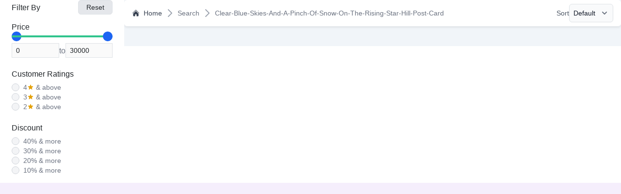

--- FILE ---
content_type: text/html; charset=utf-8
request_url: https://www.apneehatti.com/search?q=Clear-Blue-Skies-and-a-Pinch-of-Snow-on-the-Rising-Star-Hill-Post-Card
body_size: 3923
content:
<!DOCTYPE html><html lang="en"><head><meta charSet="utf-8"/><meta name="viewport" content="width=device-width"/><title>Clear-Blue-Skies-and-a-Pinch-of-Snow-on-the-Rising-Star-Hill-Post-Card</title><meta name="next-head-count" content="3"/><meta charSet="UTF-8"/><meta name="description" content="Apneehatti is Himachal&#x27;s trusted store for authentic handmade, organic, and local mountain products."/><meta name="robots" content="index,follow"/><link rel="canonical" href="https://www.apneehatti.com"/><link rel="preconnect" href="https://res.cloudinary.com" crossorigin="anonymous"/><link rel="preconnect" href="https://apneehatti.s3.ap-south-1.amazonaws.com" crossorigin="anonymous"/><script type="application/ld+json">{"@context":"https://schema.org","@type":"Organization","name":"Apneehatti","url":"https://www.apneehatti.com","logo":"https://www.apneehatti.com/images/logo/ApneeHatti_light.png"}</script><meta name="google-site-verification" content="Ba-66nEw4p5EZJW43E8tZ25QNHMsnGPjwY_7UE0_uaw"/><link rel="preload" href="/_next/static/css/bdacf118ce510164.css" as="style"/><link rel="stylesheet" href="/_next/static/css/bdacf118ce510164.css" data-n-g=""/><noscript data-n-css=""></noscript><script defer="" nomodule="" src="/_next/static/chunks/polyfills-c67a75d1b6f99dc8.js"></script><script defer="" src="/_next/static/chunks/3a17f596.a598548d79d53bc5.js"></script><script defer="" src="/_next/static/chunks/6829.0b4d9eb04e98230a.js"></script><script src="/_next/static/chunks/webpack-2c323f7018391963.js" defer=""></script><script src="/_next/static/chunks/framework-3c2b2ea11736477d.js" defer=""></script><script src="/_next/static/chunks/main-6f4c0c4dc3366223.js" defer=""></script><script src="/_next/static/chunks/pages/_app-ac328bf8a518bbc5.js" defer=""></script><script src="/_next/static/chunks/b6081e09-f43d7bbaae91eaae.js" defer=""></script><script src="/_next/static/chunks/da1a8278-79cbcdf94e8ab43b.js" defer=""></script><script src="/_next/static/chunks/6a4d9673-8deae7541772c019.js" defer=""></script><script src="/_next/static/chunks/8601-5b55620dc5ca76be.js" defer=""></script><script src="/_next/static/chunks/7066-d16db2345c722b5b.js" defer=""></script><script src="/_next/static/chunks/pages/search-8e5023535118103a.js" defer=""></script><script src="/_next/static/CrMGinWAV6UxSfpxa_KDQ/_buildManifest.js" defer=""></script><script src="/_next/static/CrMGinWAV6UxSfpxa_KDQ/_ssgManifest.js" defer=""></script></head><body><div id="__next"><div class="Toastify"></div><div class="relative"><div class=""><div class="w-1/5 hidden md:block "></div><div class=""><div class="d-flex flex-row align-items-start bg-white"><div class="hidden md:block sticky top-40 z-5 w-64 bg-white px-4"><div class="flex justify-between items-center mb-2"><h1 class="font-medium text-md ">Filter By</h1><button class="text-sm px-3 py-1 bg-gray-200 hover:bg-gray-300 rounded border border-gray-300" type="button">Reset</button></div><div class="mb-3 w-full"><h6 class="font-medium text-md py-2">Price</h6><div class="flex items-center w-full relative"><div class="range-slider"><div class="relative h-4"><input class="bg-green-400 h-1 rounded-lg border-gray-700 appearance-none absolute w-full" min="0" step="500" max="30000" type="range" value="0"/><input class="bg-green-400 h-1 rounded-lg border-gray-700 appearance-none absolute w-full" min="0" id="maxFilterValue" step="500" max="30000" type="range" value="30000"/></div><div class="flex gap-x-5 items-center justify-center"><input class=" border-gray-300 border py-1 px-2 text-sm w-full min-w-[65px] overflow-hidden text-ellipsis" disabled="" value="0"/><h5 class="text-center text-md text-gray-500">to</h5><input class="border-gray-300 border py-1 px-2 text-sm w-full min-w-[65px] overflow-hidden text-ellipsis" disabled="" value="30000"/></div></div></div></div><div class="mb-3"><h6 class="font-medium text-md py-2">Customer Ratings</h6><div class="flex flex-col gap-y-2"><div class="flex items-center"><input type="radio" name="rating-radio" class="w-4 h-4 text-green-400 bg-gray-100 border-gray-300" value="4"/><label class="ml-2 text-sm text-gray-500 flex items-center cursor-pointer"><span class="mr-1 flex items-center">4<div class="flex items-center"><svg stroke="currentColor" fill="currentColor" stroke-width="0" viewBox="0 0 20 20" aria-hidden="true" data-testid="flowbite-rating-star" class="text-yellow-400" height="1em" width="1em" xmlns="http://www.w3.org/2000/svg"><path d="M9.049 2.927c.3-.921 1.603-.921 1.902 0l1.07 3.292a1 1 0 00.95.69h3.462c.969 0 1.371 1.24.588 1.81l-2.8 2.034a1 1 0 00-.364 1.118l1.07 3.292c.3.921-.755 1.688-1.54 1.118l-2.8-2.034a1 1 0 00-1.175 0l-2.8 2.034c-.784.57-1.838-.197-1.539-1.118l1.07-3.292a1 1 0 00-.364-1.118L2.98 8.72c-.783-.57-.38-1.81.588-1.81h3.461a1 1 0 00.951-.69l1.07-3.292z"></path></svg></div></span>&amp; above</label></div><div class="flex items-center"><input type="radio" name="rating-radio" class="w-4 h-4 text-green-400 bg-gray-100 border-gray-300" value="3"/><label class="ml-2 text-sm text-gray-500 flex items-center cursor-pointer"><span class="mr-1 flex items-center">3<div class="flex items-center"><svg stroke="currentColor" fill="currentColor" stroke-width="0" viewBox="0 0 20 20" aria-hidden="true" data-testid="flowbite-rating-star" class="text-yellow-400" height="1em" width="1em" xmlns="http://www.w3.org/2000/svg"><path d="M9.049 2.927c.3-.921 1.603-.921 1.902 0l1.07 3.292a1 1 0 00.95.69h3.462c.969 0 1.371 1.24.588 1.81l-2.8 2.034a1 1 0 00-.364 1.118l1.07 3.292c.3.921-.755 1.688-1.54 1.118l-2.8-2.034a1 1 0 00-1.175 0l-2.8 2.034c-.784.57-1.838-.197-1.539-1.118l1.07-3.292a1 1 0 00-.364-1.118L2.98 8.72c-.783-.57-.38-1.81.588-1.81h3.461a1 1 0 00.951-.69l1.07-3.292z"></path></svg></div></span>&amp; above</label></div><div class="flex items-center"><input type="radio" name="rating-radio" class="w-4 h-4 text-green-400 bg-gray-100 border-gray-300" value="2"/><label class="ml-2 text-sm text-gray-500 flex items-center cursor-pointer"><span class="mr-1 flex items-center">2<div class="flex items-center"><svg stroke="currentColor" fill="currentColor" stroke-width="0" viewBox="0 0 20 20" aria-hidden="true" data-testid="flowbite-rating-star" class="text-yellow-400" height="1em" width="1em" xmlns="http://www.w3.org/2000/svg"><path d="M9.049 2.927c.3-.921 1.603-.921 1.902 0l1.07 3.292a1 1 0 00.95.69h3.462c.969 0 1.371 1.24.588 1.81l-2.8 2.034a1 1 0 00-.364 1.118l1.07 3.292c.3.921-.755 1.688-1.54 1.118l-2.8-2.034a1 1 0 00-1.175 0l-2.8 2.034c-.784.57-1.838-.197-1.539-1.118l1.07-3.292a1 1 0 00-.364-1.118L2.98 8.72c-.783-.57-.38-1.81.588-1.81h3.461a1 1 0 00.951-.69l1.07-3.292z"></path></svg></div></span>&amp; above</label></div></div></div><div class="mb-3"><h6 class="font-medium text-md py-2">Discount</h6><div class="flex flex-col gap-y-2"><div class="flex items-center"><input type="radio" name="discount-radio" class="w-4 h-4 text-green-400 bg-gray-100 border-gray-300" value="40"/><label class="ml-2 text-sm text-gray-500 hover:text-black flex items-center cursor-pointer">40<!-- -->% &amp; more</label></div><div class="flex items-center"><input type="radio" name="discount-radio" class="w-4 h-4 text-green-400 bg-gray-100 border-gray-300" value="30"/><label class="ml-2 text-sm text-gray-500 hover:text-black flex items-center cursor-pointer">30<!-- -->% &amp; more</label></div><div class="flex items-center"><input type="radio" name="discount-radio" class="w-4 h-4 text-green-400 bg-gray-100 border-gray-300" value="20"/><label class="ml-2 text-sm text-gray-500 hover:text-black flex items-center cursor-pointer">20<!-- -->% &amp; more</label></div><div class="flex items-center"><input type="radio" name="discount-radio" class="w-4 h-4 text-green-400 bg-gray-100 border-gray-300" value="10"/><label class="ml-2 text-sm text-gray-500 hover:text-black flex items-center cursor-pointer">10<!-- -->% &amp; more</label></div></div></div></div><div class="flex-1 bg-slate-100"><div class="bg-white border-b px-3 py-2 flex flex-wrap justify-between items-center rounded shadow-sm"><div class="flex items-center overflow-x-auto whitespace-nowrap"><nav aria-label="breadcrumb" class="bg-transparent p-0 m-0"><ol class="flex items-center"><li class="group flex items-center"><svg stroke="currentColor" fill="none" stroke-width="2" viewBox="0 0 24 24" aria-hidden="true" class="mx-1 h-6 w-6 text-gray-400 group-first:hidden md:mx-2" data-testid="flowbite-breadcrumb-separator" height="1em" width="1em" xmlns="http://www.w3.org/2000/svg"><path stroke-linecap="round" stroke-linejoin="round" d="M9 5l7 7-7 7"></path></svg><a class="flex items-center text-sm font-medium text-gray-700 hover:text-gray-900 dark:text-gray-400 dark:hover:text-white" data-testid="flowbite-breadcrumb-item" href="/"><svg stroke="currentColor" fill="currentColor" stroke-width="0" viewBox="0 0 24 24" aria-hidden="true" class="mr-2 h-4 w-4" height="1em" width="1em" xmlns="http://www.w3.org/2000/svg"><path d="M11.47 3.841a.75.75 0 0 1 1.06 0l8.69 8.69a.75.75 0 1 0 1.06-1.061l-8.689-8.69a2.25 2.25 0 0 0-3.182 0l-8.69 8.69a.75.75 0 1 0 1.061 1.06l8.69-8.689Z"></path><path d="m12 5.432 8.159 8.159c.03.03.06.058.091.086v6.198c0 1.035-.84 1.875-1.875 1.875H15a.75.75 0 0 1-.75-.75v-4.5a.75.75 0 0 0-.75-.75h-3a.75.75 0 0 0-.75.75V21a.75.75 0 0 1-.75.75H5.625a1.875 1.875 0 0 1-1.875-1.875v-6.198a2.29 2.29 0 0 0 .091-.086L12 5.432Z"></path></svg>Home</a></li><li class="group flex items-center"><svg stroke="currentColor" fill="none" stroke-width="2" viewBox="0 0 24 24" aria-hidden="true" class="mx-1 h-6 w-6 text-gray-400 group-first:hidden md:mx-2" data-testid="flowbite-breadcrumb-separator" height="1em" width="1em" xmlns="http://www.w3.org/2000/svg"><path stroke-linecap="round" stroke-linejoin="round" d="M9 5l7 7-7 7"></path></svg><span class="flex items-center text-sm font-medium text-gray-500 dark:text-gray-400" data-testid="flowbite-breadcrumb-item">Search</span></li><li class="group flex items-center capitalize"><svg stroke="currentColor" fill="none" stroke-width="2" viewBox="0 0 24 24" aria-hidden="true" class="mx-1 h-6 w-6 text-gray-400 group-first:hidden md:mx-2" data-testid="flowbite-breadcrumb-separator" height="1em" width="1em" xmlns="http://www.w3.org/2000/svg"><path stroke-linecap="round" stroke-linejoin="round" d="M9 5l7 7-7 7"></path></svg><span class="flex items-center text-sm font-medium text-gray-500 dark:text-gray-400" data-testid="flowbite-breadcrumb-item">Clear-Blue-Skies-and-a-Pinch-of-Snow-on-the-Rising-Star-Hill-Post-Card</span></li></ol></nav></div><div class="flex items-center gap-2"><label for="sort_by" class="text-sm text-gray-600 hidden sm:block">Sort</label><select id="sort_by" class="bg-gray-50 border border-gray-300 text-gray-900 text-sm rounded focus:ring-blue-500 focus:border-blue-500 p-2 cursor-pointer"><option value="default" selected="">Default</option><option value="lth">Low to high</option><option value="htl">High to low</option><option value="a-z">A to Z</option><option value="z-a">Z to A</option></select></div></div><div class="mx-auto p-2"><div class="mt-6 grid grid-cols-2 gap-x-2 gap-y-6 sm:grid-cols-2 lg:grid-cols-4 xl:gap-x-4 "></div></div></div></div></div></div><div class="md:hidden "><div class="fixed z-10 bottom-0 transform right-0 left-0 transition-all duration-100 bg-white h-screen p-5 top-[100%]"><div class="bg-white p-4 rounded shadow-sm"><div class="flex justify-between items-center"><h5 class="font-medium text-md uppercase pb-3">Filter By</h5><button class="font-medium text-sm text-black whitespace-nowrap py-2 px-3 bg-gray-200 hover:bg-gray-300 border border-gray-300" type="button">Reset</button></div> <div class="mb-3 w-full"><h6 class="font-medium text-md py-2">Price</h6><div class="flex items-center w-full relative"><div class="range-slider"><div class="relative h-4"><input class="bg-green-400 h-1 rounded-lg border-gray-700 appearance-none absolute w-full" min="0" step="500" max="30000" type="range" value="0"/><input class="bg-green-400 h-1 rounded-lg border-gray-700 appearance-none absolute w-full" min="0" step="500" max="30000" id="maxFilterValueMobile" type="range" value="30000"/></div><div class="flex gap-x-5 items-center justify-center"><input class=" border-gray-300 border py-1 px-2 text-sm w-full" disabled="" value="0"/><h5 class="text-center text-md text-gray-500">to</h5><input class=" border-gray-300 border py-1 px-2 text-sm w-full" disabled="" value="30000"/></div></div></div></div><div class="mb-3"><h6 class="font-medium text-md py-2">Customer Ratings</h6><div class="flex flex-col gap-y-2"><div class="flex items-center"><input id="default-radio-1" type="radio" name="default-radio" class="w-4 h-4 text-green-400 bg-gray-100 border-gray-300 focus:ring-green-500 dark:focus:ring-green-400 dark:ring-offset-gray-800 focus:ring-2 dark:bg-gray-700 dark:border-gray-600" value="4"/><label for="default-radio-1" class="ml-2 text-sm text-gray-500 hover:text-black cursor-pointer dark:text-gray-300 flex items-center"><span class="mr-1 flex items-center">4<div class="flex items-center"><svg stroke="currentColor" fill="currentColor" stroke-width="0" viewBox="0 0 20 20" aria-hidden="true" data-testid="flowbite-rating-star" class="text-yellow-400" height="1em" width="1em" xmlns="http://www.w3.org/2000/svg"><path d="M9.049 2.927c.3-.921 1.603-.921 1.902 0l1.07 3.292a1 1 0 00.95.69h3.462c.969 0 1.371 1.24.588 1.81l-2.8 2.034a1 1 0 00-.364 1.118l1.07 3.292c.3.921-.755 1.688-1.54 1.118l-2.8-2.034a1 1 0 00-1.175 0l-2.8 2.034c-.784.57-1.838-.197-1.539-1.118l1.07-3.292a1 1 0 00-.364-1.118L2.98 8.72c-.783-.57-.38-1.81.588-1.81h3.461a1 1 0 00.951-.69l1.07-3.292z"></path></svg></div></span>&amp; above</label></div><div class="flex items-center"><input id="default-radio-2" type="radio" name="default-radio" class="w-4 h-4 text-green-400 bg-gray-100 border-gray-300 focus:ring-green-500 dark:focus:ring-green-400 dark:ring-offset-gray-800 focus:ring-2 dark:bg-gray-700 dark:border-gray-600" value="3"/><label for="default-radio-2" class="ml-2 text-sm text-gray-500 hover:text-black cursor-pointer dark:text-gray-300 flex items-center"><span class="mr-1 flex items-center">3<div class="flex items-center"><svg stroke="currentColor" fill="currentColor" stroke-width="0" viewBox="0 0 20 20" aria-hidden="true" data-testid="flowbite-rating-star" class="text-yellow-400" height="1em" width="1em" xmlns="http://www.w3.org/2000/svg"><path d="M9.049 2.927c.3-.921 1.603-.921 1.902 0l1.07 3.292a1 1 0 00.95.69h3.462c.969 0 1.371 1.24.588 1.81l-2.8 2.034a1 1 0 00-.364 1.118l1.07 3.292c.3.921-.755 1.688-1.54 1.118l-2.8-2.034a1 1 0 00-1.175 0l-2.8 2.034c-.784.57-1.838-.197-1.539-1.118l1.07-3.292a1 1 0 00-.364-1.118L2.98 8.72c-.783-.57-.38-1.81.588-1.81h3.461a1 1 0 00.951-.69l1.07-3.292z"></path></svg></div></span>&amp; above</label></div><div class="flex items-center"><input id="default-radio-3" type="radio" name="default-radio" class="w-4 h-4 text-green-400 bg-gray-100 border-gray-300 focus:ring-green-500 dark:focus:ring-green-400 dark:ring-offset-gray-800 focus:ring-2 dark:bg-gray-700 dark:border-gray-600" value="2"/><label for="default-radio-3" class="ml-2 text-sm text-gray-500 hover:text-black cursor-pointer dark:text-gray-300 flex items-center"><span class="mr-1 flex items-center">2<div class="flex items-center"><svg stroke="currentColor" fill="currentColor" stroke-width="0" viewBox="0 0 20 20" aria-hidden="true" data-testid="flowbite-rating-star" class="text-yellow-400" height="1em" width="1em" xmlns="http://www.w3.org/2000/svg"><path d="M9.049 2.927c.3-.921 1.603-.921 1.902 0l1.07 3.292a1 1 0 00.95.69h3.462c.969 0 1.371 1.24.588 1.81l-2.8 2.034a1 1 0 00-.364 1.118l1.07 3.292c.3.921-.755 1.688-1.54 1.118l-2.8-2.034a1 1 0 00-1.175 0l-2.8 2.034c-.784.57-1.838-.197-1.539-1.118l1.07-3.292a1 1 0 00-.364-1.118L2.98 8.72c-.783-.57-.38-1.81.588-1.81h3.461a1 1 0 00.951-.69l1.07-3.292z"></path></svg></div></span>&amp; above</label></div></div></div><div class="mb-3"><h6 class="font-medium text-md py-2">Discount</h6><div class="flex flex-col gap-y-2"><div class="flex items-center"><input id="default-radio-discount-1" type="radio" name="default-radio-discount" class="w-4 h-4 text-green-400 bg-gray-100 border-gray-300 focus:ring-green-500 dark:focus:ring-green-400 dark:ring-offset-gray-800 focus:ring-2 dark:bg-gray-700 dark:border-gray-600" value="40"/><label for="default-radio-discount-1" class="ml-2 text-sm text-gray-500 hover:text-black cursor-pointer dark:text-gray-300 flex items-center">40% &amp; more</label></div><div class="flex items-center"><input id="default-radio-discount-2" type="radio" name="default-radio-discount" class="w-4 h-4 text-green-400 bg-gray-100 border-gray-300 focus:ring-green-500 dark:focus:ring-green-400 dark:ring-offset-gray-800 focus:ring-2 dark:bg-gray-700 dark:border-gray-600" value="30"/><label for="default-radio-discount-2" class="ml-2 text-sm text-gray-500 hover:text-black cursor-pointer dark:text-gray-300 flex items-center">30% &amp; more</label></div><div class="flex items-center"><input id="default-radio-discount-3" type="radio" name="default-radio-discount" class="w-4 h-4 text-green-400 bg-gray-100 border-gray-300 focus:ring-green-500 dark:focus:ring-green-400 dark:ring-offset-gray-800 focus:ring-2 dark:bg-gray-700 dark:border-gray-600" value="20"/><label for="default-radio-discount-3" class="ml-2 text-sm text-gray-500 hover:text-black cursor-pointer dark:text-gray-300 flex items-center">20% &amp; more</label></div><div class="flex items-center"><input id="default-radio-discount-4" type="radio" name="default-radio-discount" class="w-4 h-4 text-green-400 bg-gray-100 border-gray-300 focus:ring-green-500 dark:focus:ring-green-400 dark:ring-offset-gray-800 focus:ring-2 dark:bg-gray-700 dark:border-gray-600" value="10"/><label for="default-radio-discount-4" class="ml-2 text-sm text-gray-500 hover:text-black cursor-pointer dark:text-gray-300 flex items-center">10% &amp; more</label></div></div></div><div class="mt-3 w-full mx-auto"><button class="btn1" type="button">Save</button></div></div> </div><div class="fixed z-10 bottom-0 transform right-0 left-0 max-h-fit transition-all duration-100 bg-white h-screen p-5 top-[100%]"><h5 class="font-medium text-md uppercase pb-3">Sort By</h5><ul class="leading-10"><li class="ml-3"><input id="lth" type="radio" name="sort_by" class="w-6 h-6 text-green-400 bg-gray-100 border-gray-300 focus:ring-green-500 dark:focus:ring-green-500 dark:ring-offset-gray-800 focus:ring-2 dark:bg-gray-700 dark:border-gray-600" value="lth"/><label for="lth" class="ml-2 text-md font-medium text-gray-400 dark:text-gray-500">Low to High</label></li><li class="ml-3"><input id="htl" type="radio" name="sort_by" class="w-6 h-6 text-green-400 bg-gray-100 border-gray-300 focus:ring-green-500 dark:focus:ring-green-500 dark:ring-offset-gray-800 focus:ring-2 dark:bg-gray-700 dark:border-gray-600" value="htl"/><label for="htl" class="ml-2 text-md font-medium text-gray-400 dark:text-gray-500">High to low</label></li><li class="ml-3"><input id="a-z" type="radio" name="sort_by" class="w-6 h-6 text-green-400 bg-gray-100 border-gray-300 focus:ring-green-500 dark:focus:ring-green-500 dark:ring-offset-gray-800 focus:ring-2 dark:bg-gray-700 dark:border-gray-600" value="a-z"/><label for="a-z" class="ml-2 text-md font-medium text-gray-400 dark:text-gray-500">A to Z</label> </li><li class="ml-3"><input id="z-a" type="radio" name="sort_by" class="w-6 h-6 text-green-400 bg-gray-100 border-gray-300 focus:ring-green-500 dark:focus:ring-green-500 dark:ring-offset-gray-800 focus:ring-2 dark:bg-gray-700 dark:border-gray-600" value="z-a"/><label for="z-a" class="ml-2 text-md font-medium text-gray-400 dark:text-gray-500">Z to A</label> </li></ul><div class="mt-3 w-full mx-auto"><button class="btn1" type="button">Save</button></div></div><div class="fixed bottom-0 left-0 z-10 w-full h-16 bg-white border-t border-gray-200 dark:bg-gray-700 dark:border-gray-600"><div class="grid h-full grid-cols-2"><button type="button" class="inline-flex border-r flex-col items-center justify-center font-medium px-5 hover:bg-gray-50 dark:hover:bg-gray-800 group"><svg stroke="currentColor" fill="currentColor" stroke-width="0" viewBox="0 0 16 16" height="1em" width="1em" xmlns="http://www.w3.org/2000/svg"><path fill-rule="evenodd" d="M10.082 5.629 9.664 7H8.598l1.789-5.332h1.234L13.402 7h-1.12l-.419-1.371zm1.57-.785L11 2.687h-.047l-.652 2.157z"></path><path d="M12.96 14H9.028v-.691l2.579-3.72v-.054H9.098v-.867h3.785v.691l-2.567 3.72v.054h2.645zM4.5 2.5a.5.5 0 0 0-1 0v9.793l-1.146-1.147a.5.5 0 0 0-.708.708l2 1.999.007.007a.497.497 0 0 0 .7-.006l2-2a.5.5 0 0 0-.707-.708L4.5 12.293z"></path></svg><span class="text-sm text-gray-500 dark:text-gray-400 group-hover:text-blue-600 dark:group-hover:text-blue-500">Sort</span></button><button type="button" class="inline-flex flex-col items-center justify-center font-medium px-5 hover:bg-gray-50 dark:hover:bg-gray-800 group"><svg stroke="currentColor" fill="currentColor" stroke-width="0" viewBox="0 0 16 16" height="1em" width="1em" xmlns="http://www.w3.org/2000/svg"><path d="M6 10.5a.5.5 0 0 1 .5-.5h3a.5.5 0 0 1 0 1h-3a.5.5 0 0 1-.5-.5m-2-3a.5.5 0 0 1 .5-.5h7a.5.5 0 0 1 0 1h-7a.5.5 0 0 1-.5-.5m-2-3a.5.5 0 0 1 .5-.5h11a.5.5 0 0 1 0 1h-11a.5.5 0 0 1-.5-.5"></path></svg><span class="text-sm text-gray-500 dark:text-gray-400 group-hover:text-blue-600 dark:group-hover:text-blue-500">Filter</span></button></div></div></div></div></div><script id="__NEXT_DATA__" type="application/json">{"props":{"pageProps":{"prod":[],"pro_category":null,"pro_subcat":null,"query":"Clear-Blue-Skies-and-a-Pinch-of-Snow-on-the-Rising-Star-Hill-Post-Card","pagination":{}},"__N_SSP":true},"page":"/search","query":{"q":"Clear-Blue-Skies-and-a-Pinch-of-Snow-on-the-Rising-Star-Hill-Post-Card"},"buildId":"CrMGinWAV6UxSfpxa_KDQ","isFallback":false,"dynamicIds":[86829],"gssp":true,"scriptLoader":[]}</script></body></html>

--- FILE ---
content_type: application/javascript; charset=utf-8
request_url: https://www.apneehatti.com/_next/static/chunks/pages/_app-ac328bf8a518bbc5.js
body_size: 35328
content:
(self.webpackChunk_N_E=self.webpackChunk_N_E||[]).push([[2888],{77236:function(a,b,c){"use strict";function d(a){for(var b=arguments.length,c=Array(b>1?b-1:0),d=1;d<b;d++)c[d-1]=arguments[d];throw Error("[Immer] minified error nr: "+a+(c.length?" "+c.map(function(a){return"'"+a+"'"}).join(","):"")+". Find the full error at: https://bit.ly/3cXEKWf")}function e(a){return!!a&&!!a[R]}function f(a){var b;return!!a&&(function(a){if(!a||"object"!=typeof a)return!1;var b=Object.getPrototypeOf(a);if(null===b)return!0;var c=Object.hasOwnProperty.call(b,"constructor")&&b.constructor;return c===Object||"function"==typeof c&&Function.toString.call(c)===S}(a)||Array.isArray(a)||!!a[Q]||!!(null===(b=a.constructor)|| void 0===b?void 0:b[Q])||l(a)||m(a))}function g(a,b,c){void 0===c&&(c=!1),0===h(a)?(c?Object.keys:T)(a).forEach(function(d){c&&"symbol"==typeof d||b(d,a[d],a)}):a.forEach(function(c,d){return b(d,c,a)})}function h(a){var b=a[R];return b?b.i>3?b.i-4:b.i:Array.isArray(a)?1:l(a)?2:m(a)?3:0}function i(a,b){return 2===h(a)?a.has(b):Object.prototype.hasOwnProperty.call(a,b)}c.d(b,{xC:function(){return aA},oM:function(){return aC}});function j(a,b,c){var d=h(a);2===d?a.set(b,c):3===d?a.add(c):a[b]=c}function k(a,b){return a===b?0!==a||1/a==1/b:a!=a&&b!=b}function l(a){return M&&a instanceof Map}function m(a){return N&&a instanceof Set}function n(a){return a.o||a.t}function o(a){if(Array.isArray(a))return Array.prototype.slice.call(a);var b=U(a);delete b[R];for(var c=T(b),d=0;d<c.length;d++){var e=c[d],f=b[e];!1===f.writable&&(f.writable=!0,f.configurable=!0),(f.get||f.set)&&(b[e]={configurable:!0,writable:!0,enumerable:f.enumerable,value:a[e]})}return Object.create(Object.getPrototypeOf(a),b)}function p(a,b){return void 0===b&&(b=!1),r(a)||e(a)||!f(a)||(h(a)>1&&(a.set=a.add=a.clear=a.delete=q),Object.freeze(a),b&&g(a,function(a,b){return p(b,!0)},!0)),a}function q(){d(2)}function r(a){return null==a||"object"!=typeof a||Object.isFrozen(a)}function s(a){var b=V[a];return b||d(18,a),b}function t(a,b){b&&(s("Patches"),a.u=[],a.s=[],a.v=b)}function u(a){v(a),a.p.forEach(x),a.p=null}function v(a){a===K&&(K=a.l)}function w(a){return K={p:[],l:K,h:a,m:!0,_:0}}function x(a){var b=a[R];0===b.i||1===b.i?b.j():b.g=!0}function y(a,b){b._=b.p.length;var c=b.p[0],e=void 0!==a&&a!==c;return b.h.O||s("ES5").S(b,a,e),e?(c[R].P&&(u(b),d(4)),f(a)&&(a=z(b,a),b.l||B(b,a)),b.u&&s("Patches").M(c[R].t,a,b.u,b.s)):a=z(b,c,[]),u(b),b.u&&b.v(b.u,b.s),a!==P?a:void 0}function z(a,b,c){if(r(b))return b;var d=b[R];if(!d)return g(b,function(e,f){return A(a,d,b,e,f,c)},!0),b;if(d.A!==a)return b;if(!d.P)return B(a,d.t,!0),d.t;if(!d.I){d.I=!0,d.A._--;var e=4===d.i||5===d.i?d.o=o(d.k):d.o,f=e,h=!1;3===d.i&&(f=new Set(e),e.clear(),h=!0),g(f,function(b,f){return A(a,d,e,b,f,c,h)}),B(a,e,!1),c&&a.u&&s("Patches").N(d,c,a.u,a.s)}return d.o}function A(a,b,c,d,g,h,k){if(e(g)){var l=z(a,g,h&&b&&3!==b.i&&!i(b.R,d)?h.concat(d):void 0);if(j(c,d,l),!e(l))return;a.m=!1}else k&&c.add(g);if(f(g)&&!r(g)){if(!a.h.D&&a._<1)return;z(a,g),b&&b.A.l||B(a,g)}}function B(a,b,c){void 0===c&&(c=!1),!a.l&&a.h.D&&a.m&&p(b,c)}function C(a,b){var c=a[R];return(c?n(c):a)[b]}function D(a,b){if(b in a)for(var c=Object.getPrototypeOf(a);c;){var d=Object.getOwnPropertyDescriptor(c,b);if(d)return d;c=Object.getPrototypeOf(c)}}function E(a){a.P||(a.P=!0,a.l&&E(a.l))}function F(a){a.o||(a.o=o(a.t))}function G(a,b,c){var d,e,f,g,h,i,j,k,n,o=l(b)?s("MapSet").F(b,c):m(b)?s("MapSet").T(b,c):a.O?(d=b,e=c,h=g={i:(f=Array.isArray(d))?1:0,A:e?e.A:K,P:!1,I:!1,R:{},l:e,t:d,k:null,o:null,j:null,C:!1},i=W,f&&(h=[g],i=X),k=(j=Proxy.revocable(h,i)).revoke,n=j.proxy,g.k=n,g.j=k,n):s("ES5").J(b,c);return(c?c.A:K).p.push(o),o}function H(a,b){switch(b){case 2:return new Map(a);case 3:return Array.from(a)}return o(a)}var I,J,K,L="undefined"!=typeof Symbol&&"symbol"==typeof Symbol("x"),M="undefined"!=typeof Map,N="undefined"!=typeof Set,O="undefined"!=typeof Proxy&& void 0!==Proxy.revocable&&"undefined"!=typeof Reflect,P=L?Symbol.for("immer-nothing"):((J={})["immer-nothing"]=!0,J),Q=L?Symbol.for("immer-draftable"):"__$immer_draftable",R=L?Symbol.for("immer-state"):"__$immer_state",S=""+Object.prototype.constructor,T="undefined"!=typeof Reflect&&Reflect.ownKeys?Reflect.ownKeys:void 0!==Object.getOwnPropertySymbols?function(a){return Object.getOwnPropertyNames(a).concat(Object.getOwnPropertySymbols(a))}:Object.getOwnPropertyNames,U=Object.getOwnPropertyDescriptors||function(a){var b={};return T(a).forEach(function(c){b[c]=Object.getOwnPropertyDescriptor(a,c)}),b},V={},W={get:function(a,b){if(b===R)return a;var c,d,e,g,h,j=n(a);if(!i(j,b))return c=a,d=j,(h=D(d,e=b))?"value"in h?h.value:null===(g=h.get)|| void 0===g?void 0:g.call(c.k):void 0;var k=j[b];return a.I||!f(k)?k:k===C(a.t,b)?(F(a),a.o[b]=G(a.A.h,k,a)):k},has:function(a,b){return b in n(a)},ownKeys:function(a){return Reflect.ownKeys(n(a))},set:function(a,b,c){var d=D(n(a),b);if(null==d?void 0:d.set)return d.set.call(a.k,c),!0;if(!a.P){var e=C(n(a),b),f=null==e?void 0:e[R];if(f&&f.t===c)return a.o[b]=c,a.R[b]=!1,!0;if(k(c,e)&&(void 0!==c||i(a.t,b)))return!0;F(a),E(a)}return a.o[b]===c&&(void 0!==c||b in a.o)||Number.isNaN(c)&&Number.isNaN(a.o[b])||(a.o[b]=c,a.R[b]=!0),!0},deleteProperty:function(a,b){return void 0!==C(a.t,b)||b in a.t?(a.R[b]=!1,F(a),E(a)):delete a.R[b],a.o&&delete a.o[b],!0},getOwnPropertyDescriptor:function(a,b){var c=n(a),d=Reflect.getOwnPropertyDescriptor(c,b);return d?{writable:!0,configurable:1!==a.i||"length"!==b,enumerable:d.enumerable,value:c[b]}:d},defineProperty:function(){d(11)},getPrototypeOf:function(a){return Object.getPrototypeOf(a.t)},setPrototypeOf:function(){d(12)}},X={};g(W,function(a,b){X[a]=function(){return arguments[0]=arguments[0][0],b.apply(this,arguments)}}),X.deleteProperty=function(a,b){return X.set.call(this,a,b,void 0)},X.set=function(a,b,c){return W.set.call(this,a[0],b,c,a[0])};var Y=new(function(){function a(a){var b=this;this.O=O,this.D=!0,this.produce=function(a,c,e){if("function"==typeof a&&"function"!=typeof c){var g,h=c;c=a;var i=b;return function(a){var b=this;void 0===a&&(a=h);for(var d=arguments.length,e=Array(d>1?d-1:0),f=1;f<d;f++)e[f-1]=arguments[f];return i.produce(a,function(a){var d;return(d=c).call.apply(d,[b,a].concat(e))})}}if("function"!=typeof c&&d(6),void 0!==e&&"function"!=typeof e&&d(7),f(a)){var j=w(b),k=G(b,a,void 0),l=!0;try{g=c(k),l=!1}finally{l?u(j):v(j)}return"undefined"!=typeof Promise&&g instanceof Promise?g.then(function(a){return t(j,e),y(a,j)},function(a){throw u(j),a}):(t(j,e),y(g,j))}if(!a||"object"!=typeof a){if(void 0===(g=c(a))&&(g=a),g===P&&(g=void 0),b.D&&p(g,!0),e){var m=[],n=[];s("Patches").M(a,g,m,n),e(m,n)}return g}d(21,a)},this.produceWithPatches=function(a,c){if("function"==typeof a)return function(c){for(var d=arguments.length,e=Array(d>1?d-1:0),f=1;f<d;f++)e[f-1]=arguments[f];return b.produceWithPatches(c,function(b){return a.apply(void 0,[b].concat(e))})};var d,e,f=b.produce(a,c,function(a,b){d=a,e=b});return"undefined"!=typeof Promise&&f instanceof Promise?f.then(function(a){return[a,d,e]}):[f,d,e]},"boolean"==typeof(null==a?void 0:a.useProxies)&&this.setUseProxies(a.useProxies),"boolean"==typeof(null==a?void 0:a.autoFreeze)&&this.setAutoFreeze(a.autoFreeze)}var b=a.prototype;return b.createDraft=function(a){f(a)||d(8),e(a)&&(a=(e(b=a)||d(22,b),function a(b){if(!f(b))return b;var c,d=b[R],e=h(b);if(d){if(!d.P&&(d.i<4||!s("ES5").K(d)))return d.t;d.I=!0,c=H(b,e),d.I=!1}else c=H(b,e);return g(c,function(b,e){var f,g;d&&(f=d.t,g=b,(2===h(f)?f.get(g):f[g])===e)||j(c,b,a(e))}),3===e?new Set(c):c}(b)));var b,c=w(this),i=G(this,a,void 0);return i[R].C=!0,v(c),i},b.finishDraft=function(a,b){var c,d=(a&&a[R]).A;return t(d,b),y(void 0,d)},b.setAutoFreeze=function(a){this.D=a},b.setUseProxies=function(a){a&&!O&&d(20),this.O=a},b.applyPatches=function(a,b){for(c=b.length-1;c>=0;c--){var c,d=b[c];if(0===d.path.length&&"replace"===d.op){a=d.value;break}}c> -1&&(b=b.slice(c+1));var f=s("Patches").$;return e(a)?f(a,b):this.produce(a,function(a){return f(a,b)})},a}()),Z=Y.produce;Y.produceWithPatches.bind(Y),Y.setAutoFreeze.bind(Y),Y.setUseProxies.bind(Y),Y.applyPatches.bind(Y),Y.createDraft.bind(Y),Y.finishDraft.bind(Y);var $=Z,_=c(45217);function aa(a){return function(b){var c=b.dispatch,d=b.getState;return function(b){return function(e){return"function"==typeof e?e(c,d,a):b(e)}}}}var ab=aa();ab.withExtraArgument=aa;var ac,ad=ab;c(83454);var ae=(ac=function(a,b){return(ac=Object.setPrototypeOf||({__proto__:[]})instanceof Array&&function(a,b){a.__proto__=b}||function(a,b){for(var c in b)Object.prototype.hasOwnProperty.call(b,c)&&(a[c]=b[c])})(a,b)},function(a,b){if("function"!=typeof b&&null!==b)throw TypeError("Class extends value "+String(b)+" is not a constructor or null");function c(){this.constructor=a}ac(a,b),a.prototype=null===b?Object.create(b):(c.prototype=b.prototype,new c)}),af=function(a,b){var c,d,e,f,g={label:0,sent:function(){if(1&e[0])throw e[1];return e[1]},trys:[],ops:[]};return f={next:h(0),throw:h(1),return:h(2)},"function"==typeof Symbol&&(f[Symbol.iterator]=function(){return this}),f;function h(a){return function(b){return i([a,b])}}function i(f){if(c)throw TypeError("Generator is already executing.");for(;g;)try{if(c=1,d&&(e=2&f[0]?d.return:f[0]?d.throw||((e=d.return)&&e.call(d),0):d.next)&&!(e=e.call(d,f[1])).done)return e;switch(d=0,e&&(f=[2&f[0],e.value]),f[0]){case 0:case 1:e=f;break;case 4:return g.label++,{value:f[1],done:!1};case 5:g.label++,d=f[1],f=[0];continue;case 7:f=g.ops.pop(),g.trys.pop();continue;default:if(!(e=(e=g.trys).length>0&&e[e.length-1])&&(6===f[0]||2===f[0])){g=0;continue}if(3===f[0]&&(!e||f[1]>e[0]&&f[1]<e[3])){g.label=f[1];break}if(6===f[0]&&g.label<e[1]){g.label=e[1],e=f;break}if(e&&g.label<e[2]){g.label=e[2],g.ops.push(f);break}e[2]&&g.ops.pop(),g.trys.pop();continue}f=b.call(a,g)}catch(h){f=[6,h],d=0}finally{c=e=0}if(5&f[0])throw f[1];return{value:f[0]?f[1]:void 0,done:!0}}},ag=function(a,b){for(var c=0,d=b.length,e=a.length;c<d;c++,e++)a[e]=b[c];return a},ah=Object.defineProperty,ai=Object.defineProperties,aj=Object.getOwnPropertyDescriptors,ak=Object.getOwnPropertySymbols,al=Object.prototype.hasOwnProperty,am=Object.prototype.propertyIsEnumerable,an=function(a,b,c){return b in a?ah(a,b,{enumerable:!0,configurable:!0,writable:!0,value:c}):a[b]=c},ao=function(a,b){for(var c in b||(b={}))al.call(b,c)&&an(a,c,b[c]);if(ak)for(var d=0,e=ak(b);d<e.length;d++){var c=e[d];am.call(b,c)&&an(a,c,b[c])}return a},ap=function(a,b){return ai(a,aj(b))},aq="undefined"!=typeof window&&window.__REDUX_DEVTOOLS_EXTENSION_COMPOSE__?window.__REDUX_DEVTOOLS_EXTENSION_COMPOSE__:function(){if(0!==arguments.length)return"object"==typeof arguments[0]?_.qC:_.qC.apply(null,arguments)};function ar(a){if("object"!=typeof a||null===a)return!1;var b=Object.getPrototypeOf(a);if(null===b)return!0;for(var c=b;null!==Object.getPrototypeOf(c);)c=Object.getPrototypeOf(c);return b===c}"undefined"!=typeof window&&window.__REDUX_DEVTOOLS_EXTENSION__&&window.__REDUX_DEVTOOLS_EXTENSION__;function as(a,b){function c(){for(var c=[],d=0;d<arguments.length;d++)c[d]=arguments[d];if(b){var e=b.apply(void 0,c);if(!e)throw Error("prepareAction did not return an object");return ao(ao({type:a,payload:e.payload},"meta"in e&&{meta:e.meta}),"error"in e&&{error:e.error})}return{type:a,payload:c[0]}}return c.toString=function(){return""+a},c.type=a,c.match=function(b){return b.type===a},c}function at(a){return["type","payload","error","meta"].indexOf(a)> -1}var au=function(a){function b(){for(var c=[],d=0;d<arguments.length;d++)c[d]=arguments[d];var e=a.apply(this,c)||this;return Object.setPrototypeOf(e,b.prototype),e}return ae(b,a),Object.defineProperty(b,Symbol.species,{get:function(){return b},enumerable:!1,configurable:!0}),b.prototype.concat=function(){for(var b=[],c=0;c<arguments.length;c++)b[c]=arguments[c];return a.prototype.concat.apply(this,b)},b.prototype.prepend=function(){for(var a=[],c=0;c<arguments.length;c++)a[c]=arguments[c];return 1===a.length&&Array.isArray(a[0])?new(b.bind.apply(b,ag([void 0],a[0].concat(this)))):new(b.bind.apply(b,ag([void 0],a.concat(this))))},b}(Array),av=function(a){function b(){for(var c=[],d=0;d<arguments.length;d++)c[d]=arguments[d];var e=a.apply(this,c)||this;return Object.setPrototypeOf(e,b.prototype),e}return ae(b,a),Object.defineProperty(b,Symbol.species,{get:function(){return b},enumerable:!1,configurable:!0}),b.prototype.concat=function(){for(var b=[],c=0;c<arguments.length;c++)b[c]=arguments[c];return a.prototype.concat.apply(this,b)},b.prototype.prepend=function(){for(var a=[],c=0;c<arguments.length;c++)a[c]=arguments[c];return 1===a.length&&Array.isArray(a[0])?new(b.bind.apply(b,ag([void 0],a[0].concat(this)))):new(b.bind.apply(b,ag([void 0],a.concat(this))))},b}(Array);function aw(a){return f(a)?$(a,function(){}):a}function ax(a,b,c,d,e){void 0===b&&(b=[]),void 0===d&&(d=""),void 0===e&&(e=new Set);var f={value:c};if(!a(c)&&!e.has(c))for(var g in e.add(c),f.children={},c){var h=d?d+"."+g:g;(!b.length|| -1===b.indexOf(h))&&(f.children[g]=ax(a,b,c[g],h))}return f}function ay(a,b,c,d,e,f){void 0===b&&(b=[]),void 0===e&&(e=!1),void 0===f&&(f="");var g=c?c.value:void 0,h=g===d;if(e&&!h&&!Number.isNaN(d))return{wasMutated:!0,path:f};if(a(g)||a(d))return{wasMutated:!1};var i={};for(var j in c.children)i[j]=!0;for(var j in d)i[j]=!0;var k=b.length>0;for(var j in i){var l=function(e){var g=f?f+"."+e:e;if(k&&b.some(function(a){return a instanceof RegExp?a.test(g):g===a}))return"continue";var i=ay(a,b,c.children[e],d[e],h,g);if(i.wasMutated)return{value:i}}(j);if("object"==typeof l)return l.value}return{wasMutated:!1}}function az(a){if(!Object.isFrozen(a))return!1;for(var b=0,c=Object.values(a);b<c.length;b++){var d=c[b];if("object"==typeof d&&null!==d&&!az(d))return!1}return!0}function aA(a){var b,c=function(a){var b,c,d,e,f;return b=a,void 0===b&&(b={}),d=b.thunk,e=void 0===d||d,f=(b.immutableCheck,b.serializableCheck,b.actionCreatorCheck,new au),e&&("boolean"==typeof(c=e)?f.push(ad):f.push(ad.withExtraArgument(e.extraArgument))),f},d=a||{},e=d.reducer,f=void 0===e?void 0:e,g=d.middleware,h=void 0===g?c():g,i=d.devTools,j=void 0===i||i,k=d.preloadedState,l=d.enhancers,m=void 0===l?void 0:l;if("function"==typeof f)b=f;else if(ar(f))b=(0,_.UY)(f);else throw Error('"reducer" is a required argument, and must be a function or an object of functions that can be passed to combineReducers');var n=h;"function"==typeof n&&(n=n(c));var o=_.md.apply(void 0,n),p=_.qC;j&&(p=aq(ao({trace:!1},"object"==typeof j&&j)));var q=new av(o),r=q;Array.isArray(m)?r=ag([o],m):"function"==typeof m&&(r=m(q));var s=p.apply(void 0,r);return(0,_.MT)(b,void 0===k?void 0:k,s)}function aB(a){var b,c={},d=[],e={addCase:function(a,b){var d="string"==typeof a?a:a.type;if(!d)throw Error("`builder.addCase` cannot be called with an empty action type");if(d in c)throw Error("`builder.addCase` cannot be called with two reducers for the same action type");return c[d]=b,e},addMatcher:function(a,b){return d.push({matcher:a,reducer:b}),e},addDefaultCase:function(a){return b=a,e}};return a(e),[c,d,b]}function aC(a){var b,c=a.name;if(!c)throw Error("`name` is a required option for createSlice");var d="function"==typeof a.initialState?a.initialState:aw(a.initialState),g=a.reducers||{},h=Object.keys(g),i={},j={},k={};function l(){var b="function"==typeof a.extraReducers?aB(a.extraReducers):[a.extraReducers],c=b[0],g=b[1],h=void 0===g?[]:g,i=b[2],k=void 0===i?void 0:i,l=ao(ao({},void 0===c?{}:c),j);return function(a,b,c,d){void 0===c&&(c=[]);var g,h,i="function"==typeof b?aB(b):[b,c,void 0],j=i[0],k=i[1],l=i[2];if("function"==typeof(h=a))g=function(){return aw(a())};else{var m=aw(a);g=function(){return m}}function n(a,b){void 0===a&&(a=g());var c=ag([j[b.type]],k.filter(function(a){return(0,a.matcher)(b)}).map(function(a){return a.reducer}));return 0===c.filter(function(a){return!!a}).length&&(c=[l]),c.reduce(function(a,c){if(c){if(e(a)){var d=c(a,b);return void 0===d?a:d}if(f(a))return $(a,function(a){return c(a,b)});var d=c(a,b);if(void 0===d){if(null===a)return a;throw Error("A case reducer on a non-draftable value must not return undefined")}return d}return a},a)}return n.getInitialState=g,n}(d,function(a){for(var b in l)a.addCase(b,l[b]);for(var c=0,d=h;c<d.length;c++){var e=d[c];a.addMatcher(e.matcher,e.reducer)}k&&a.addDefaultCase(k)})}return h.forEach(function(a){var b,d,e,f,h=g[a],l=(e=c,e+"/"+(f=a));"reducer"in h?(b=h.reducer,d=h.prepare):b=h,i[a]=b,j[l]=b,k[a]=d?as(l,d):as(l)}),{name:c,reducer:function(a,c){return b||(b=l()),b(a,c)},actions:k,caseReducers:i,getInitialState:function(){return b||(b=l()),b.getInitialState()}}}function aD(a){return function(b,c){var d=function(b){var d,e,f;if(f=e=d=c,ar(f)&&"type"in f&&"string"==typeof e.type&&Object.keys(e).every(at))a(c.payload,b);else a(c,b)};return isDraft3(b)?(d(b),b):createNextState3(b,d)}}function aE(a,b){var c;return b(a)}function aF(a){return Array.isArray(a)||(a=Object.values(a)),a}var aG=function(a){void 0===a&&(a=21);for(var b="",c=a;c--;)b+="ModuleSymbhasOwnPr-0123456789ABCDEFGHNRVfgctiUvz_KqYTJkLxpZXIjQW"[64*Math.random()|0];return b},aH=["name","message","stack","code"],aI=function(a,b){this.payload=a,this.meta=b},aJ=function(a,b){this.payload=a,this.meta=b},aK=function(a){if("object"==typeof a&&null!==a){for(var b={},c=0,d=aH;c<d.length;c++){var e=d[c];"string"==typeof a[e]&&(b[e]=a[e])}return b}return{message:String(a)}};function aL(a){if(a.meta&&a.meta.rejectedWithValue)throw a.payload;if(a.error)throw a.error;return a.payload}function aM(a,b,c){var d=as(a+"/fulfilled",function(a,b,c,d){return{payload:a,meta:ap(ao({},d||{}),{arg:c,requestId:b,requestStatus:"fulfilled"})}}),e=as(a+"/pending",function(a,b,c){return{payload:void 0,meta:ap(ao({},c||{}),{arg:b,requestId:a,requestStatus:"pending"})}}),f=as(a+"/rejected",function(a,b,d,e,f){return{payload:e,error:(c&&c.serializeError||aK)(a||"Rejected"),meta:ap(ao({},f||{}),{arg:d,requestId:b,rejectedWithValue:!!e,requestStatus:"rejected",aborted:(null==a?void 0:a.name)==="AbortError",condition:(null==a?void 0:a.name)==="ConditionError"})}}),g="undefined"!=typeof AbortController?AbortController:function(){function a(){this.signal={aborted:!1,addEventListener:function(){},dispatchEvent:function(){return!1},onabort:function(){},removeEventListener:function(){},reason:void 0,throwIfAborted:function(){}}}return a.prototype.abort=function(){},a}();return Object.assign(function(a){return function(h,i,j){var k,l=(null==c?void 0:c.idGenerator)?c.idGenerator(a):aG(),m=new g,n=!1;function o(a){k=a,m.abort()}var p=function(){return function(a,b,c){return new Promise(function(b,d){var e=function(a){try{g(c.next(a))}catch(b){d(b)}},f=function(a){try{g(c.throw(a))}catch(b){d(b)}},g=function(a){return a.done?b(a.value):Promise.resolve(a.value).then(e,f)};g((c=c.apply(a,null)).next())})}(this,null,function(){var g,p,q,r,s,t,u;return af(this,function(v){switch(v.label){case 0:var w;if(v.trys.push([0,4,,5]),w=r=null==(g=null==c?void 0:c.condition)?void 0:g.call(c,a,{getState:i,extra:j}),null===w||"object"!=typeof w||"function"!=typeof w.then)return[3,2];return[4,r];case 1:r=v.sent(),v.label=2;case 2:if(!1===r||m.signal.aborted)throw{name:"ConditionError",message:"Aborted due to condition callback returning false."};return n=!0,s=new Promise(function(a,b){return m.signal.addEventListener("abort",function(){return b({name:"AbortError",message:k||"Aborted"})})}),h(e(l,a,null==(p=null==c?void 0:c.getPendingMeta)?void 0:p.call(c,{requestId:l,arg:a},{getState:i,extra:j}))),[4,Promise.race([s,Promise.resolve(b(a,{dispatch:h,getState:i,extra:j,requestId:l,signal:m.signal,abort:o,rejectWithValue:function(a,b){return new aI(a,b)},fulfillWithValue:function(a,b){return new aJ(a,b)}})).then(function(b){if(b instanceof aI)throw b;return b instanceof aJ?d(b.payload,l,a,b.meta):d(b,l,a)})])];case 3:return q=v.sent(),[3,5];case 4:return q=(t=v.sent())instanceof aI?f(null,l,a,t.payload,t.meta):f(t,l,a),[3,5];case 5:return(u=c&&!c.dispatchConditionRejection&&f.match(q)&&q.meta.condition)||h(q),[2,q]}})})}();return Object.assign(p,{abort:o,requestId:l,arg:a,unwrap:function(){return p.then(aL)}})}},{pending:e,rejected:f,fulfilled:d,typePrefix:a})}aM.withTypes=function(){return aM};var aN=function(a,b){var c;return(c=a,c&&"function"==typeof c.match)?a.match(b):a(b)};function aO(){for(var a=[],b=0;b<arguments.length;b++)a[b]=arguments[b];return function(b){return a.some(function(a){return aN(a,b)})}}var aP,aQ=function(a,b){if("function"!=typeof a)throw TypeError(b+" is not a function")},aR=function(){},aS=function(a,b){var c=a.signal;!c.aborted&&("reason"in c||Object.defineProperty(c,"reason",{enumerable:!0,value:b,configurable:!0,writable:!0}),a.abort(b))},aT="listener",aU="completed",aV="cancelled",aW=aT+"-"+aV,aX=function(a){this.code=a,this.name="TaskAbortError",this.message="task "+aV+" (reason: "+a+")"},aY=function(a){if(a.aborted)throw new aX(a.reason)},aZ="listenerMiddleware",a$=function(a){var b=a.type,c=a.actionCreator,d=a.matcher,e=a.predicate,f=a.effect;if(b)e=as(b).match;else if(c)b=c.type,e=c.match;else if(d)e=d;else if(e);else throw Error("Creating or removing a listener requires one of the known fields for matching an action");return aQ(f,"options.listener"),{predicate:e,type:b,effect:f}},a_=(as(aZ+"/add"),as(aZ+"/removeAll"),as(aZ+"/remove"),"function"==typeof queueMicrotask&&queueMicrotask.bind("undefined"!=typeof window?window:void 0!==c.g?c.g:globalThis));"undefined"!=typeof window&&window.requestAnimationFrame?window.requestAnimationFrame:aP=10,!function a(){function b(a,b){var c=l[a];return c?c.enumerable=b:l[a]=c={configurable:!0,enumerable:b,get:function(){var b=this[R];return W.get(b,a)},set:function(b){var c=this[R];W.set(c,a,b)}},c}function c(a){for(var b=a.length-1;b>=0;b--){var c=a[b][R];if(!c.P)switch(c.i){case 5:f(c)&&E(c);break;case 4:d(c)&&E(c)}}}function d(a){for(var b=a.t,c=a.k,d=T(c),e=d.length-1;e>=0;e--){var f=d[e];if(f!==R){var g=b[f];if(void 0===g&&!i(b,f))return!0;var h=c[f],j=h&&h[R];if(j?j.t!==g:!k(h,g))return!0}}var l=!!b[R];return d.length!==T(b).length+(l?0:1)}function f(a){var b=a.k;if(b.length!==a.t.length)return!0;var c=Object.getOwnPropertyDescriptor(b,b.length-1);if(c&&!c.get)return!0;for(var d=0;d<b.length;d++)if(!b.hasOwnProperty(d))return!0;return!1}var h,j,l={};h="ES5",j={J:function(a,c){var d=Array.isArray(a),e=function(a,c){if(a){for(var d=Array(c.length),e=0;e<c.length;e++)Object.defineProperty(d,""+e,b(e,!0));return d}var f=U(c);delete f[R];for(var g=T(f),h=0;h<g.length;h++){var i=g[h];f[i]=b(i,a||!!f[i].enumerable)}return Object.create(Object.getPrototypeOf(c),f)}(d,a),f={i:d?5:4,A:c?c.A:K,P:!1,I:!1,R:{},l:c,t:a,k:e,o:null,g:!1,C:!1};return Object.defineProperty(e,R,{value:f,writable:!0}),e},S:function(a,b,d){d?e(b)&&b[R].A===a&&c(a.p):(a.u&&function a(b){if(b&&"object"==typeof b){var c=b[R];if(c){var d=c.t,e=c.k,h=c.R,j=c.i;if(4===j)g(e,function(b){b!==R&&(void 0!==d[b]||i(d,b)?h[b]||a(e[b]):(h[b]=!0,E(c)))}),g(d,function(a){void 0!==e[a]||i(e,a)||(h[a]=!1,E(c))});else if(5===j){if(f(c)&&(E(c),h.length=!0),e.length<d.length)for(var k=e.length;k<d.length;k++)h[k]=!1;else for(var l=d.length;l<e.length;l++)h[l]=!0;for(var m=Math.min(e.length,d.length),n=0;n<m;n++)e.hasOwnProperty(n)||(h[n]=!0),void 0===h[n]&&a(e[n])}}}}(a.p[0]),c(a.p))},K:function(a){return 4===a.i?d(a):f(a)}},V[h]||(V[h]=j)}()},8679:function(a,b,c){"use strict";var d=c(21296),e={childContextTypes:!0,contextType:!0,contextTypes:!0,defaultProps:!0,displayName:!0,getDefaultProps:!0,getDerivedStateFromError:!0,getDerivedStateFromProps:!0,mixins:!0,propTypes:!0,type:!0},f={name:!0,length:!0,prototype:!0,caller:!0,callee:!0,arguments:!0,arity:!0},g={"$$typeof":!0,compare:!0,defaultProps:!0,displayName:!0,propTypes:!0,type:!0},h={};function i(a){return d.isMemo(a)?g:h[a.$$typeof]||e}h[d.ForwardRef]={"$$typeof":!0,render:!0,defaultProps:!0,displayName:!0,propTypes:!0},h[d.Memo]=g;var j=Object.defineProperty,k=Object.getOwnPropertyNames,l=Object.getOwnPropertySymbols,m=Object.getOwnPropertyDescriptor,n=Object.getPrototypeOf,o=Object.prototype;function p(a,b,c){if("string"!=typeof b){if(o){var d=n(b);d&&d!==o&&p(a,d,c)}var e=k(b);l&&(e=e.concat(l(b)));for(var g=i(a),h=i(b),q=0;q<e.length;++q){var r=e[q];if(!f[r]&&!(c&&c[r])&&!(h&&h[r])&&!(g&&g[r])){var s=m(b,r);try{j(a,r,s)}catch(t){}}}}return a}a.exports=p},96103:function(a,b){"use strict";/** @license React v16.13.1
 * react-is.production.min.js
 *
 * Copyright (c) Facebook, Inc. and its affiliates.
 *
 * This source code is licensed under the MIT license found in the
 * LICENSE file in the root directory of this source tree.
 */ var c="function"==typeof Symbol&&Symbol.for,d=c?Symbol.for("react.element"):60103,e=c?Symbol.for("react.portal"):60106,f=c?Symbol.for("react.fragment"):60107,g=c?Symbol.for("react.strict_mode"):60108,h=c?Symbol.for("react.profiler"):60114,i=c?Symbol.for("react.provider"):60109,j=c?Symbol.for("react.context"):60110,k=c?Symbol.for("react.async_mode"):60111,l=c?Symbol.for("react.concurrent_mode"):60111,m=c?Symbol.for("react.forward_ref"):60112,n=c?Symbol.for("react.suspense"):60113,o=c?Symbol.for("react.suspense_list"):60120,p=c?Symbol.for("react.memo"):60115,q=c?Symbol.for("react.lazy"):60116,r=c?Symbol.for("react.block"):60121,s=c?Symbol.for("react.fundamental"):60117,t=c?Symbol.for("react.responder"):60118,u=c?Symbol.for("react.scope"):60119;function v(a){if("object"==typeof a&&null!==a){var b=a.$$typeof;switch(b){case d:switch(a=a.type){case k:case l:case f:case h:case g:case n:return a;default:switch(a=a&&a.$$typeof){case j:case m:case q:case p:case i:return a;default:return b}}case e:return b}}}function w(a){return v(a)===l}b.AsyncMode=k,b.ConcurrentMode=l,b.ContextConsumer=j,b.ContextProvider=i,b.Element=d,b.ForwardRef=m,b.Fragment=f,b.Lazy=q,b.Memo=p,b.Portal=e,b.Profiler=h,b.StrictMode=g,b.Suspense=n,b.isAsyncMode=function(a){return w(a)||v(a)===k},b.isConcurrentMode=w,b.isContextConsumer=function(a){return v(a)===j},b.isContextProvider=function(a){return v(a)===i},b.isElement=function(a){return"object"==typeof a&&null!==a&&a.$$typeof===d},b.isForwardRef=function(a){return v(a)===m},b.isFragment=function(a){return v(a)===f},b.isLazy=function(a){return v(a)===q},b.isMemo=function(a){return v(a)===p},b.isPortal=function(a){return v(a)===e},b.isProfiler=function(a){return v(a)===h},b.isStrictMode=function(a){return v(a)===g},b.isSuspense=function(a){return v(a)===n},b.isValidElementType=function(a){return"string"==typeof a||"function"==typeof a||a===f||a===l||a===h||a===g||a===n||a===o||"object"==typeof a&&null!==a&&(a.$$typeof===q||a.$$typeof===p||a.$$typeof===i||a.$$typeof===j||a.$$typeof===m||a.$$typeof===s||a.$$typeof===t||a.$$typeof===u||a.$$typeof===r)},b.typeOf=v},21296:function(a,b,c){"use strict";a.exports=c(96103)},29548:function(a,b,c){"use strict";var d=c(64836);Object.defineProperty(b,"__esModule",{value:!0}),b.BroadcastChannel=function(){var a=arguments.length>0&& void 0!==arguments[0]?arguments[0]:"nextauth.message";return{receive:function(b){var c=function(c){if(c.key===a){var d,e=JSON.parse(null!==(d=c.newValue)&& void 0!==d?d:"{}");(null==e?void 0:e.event)==="session"&&null!=e&&e.data&&b(e)}};return window.addEventListener("storage",c),function(){return window.removeEventListener("storage",c)}},post:function(b){if("undefined"!=typeof window)try{localStorage.setItem(a,JSON.stringify(i(i({},b),{},{timestamp:l()})))}catch(c){}}}},b.apiBaseUrl=k,b.fetchData=function(a,b,c){return j.apply(this,arguments)},b.now=l;var e=d(c(64687)),f=d(c(38416)),g=d(c(17156));function h(a,b){var c=Object.keys(a);if(Object.getOwnPropertySymbols){var d=Object.getOwnPropertySymbols(a);b&&(d=d.filter(function(b){return Object.getOwnPropertyDescriptor(a,b).enumerable})),c.push.apply(c,d)}return c}function i(a){for(var b=1;b<arguments.length;b++){var c=null!=arguments[b]?arguments[b]:{};b%2?h(Object(c),!0).forEach(function(b){(0,f.default)(a,b,c[b])}):Object.getOwnPropertyDescriptors?Object.defineProperties(a,Object.getOwnPropertyDescriptors(c)):h(Object(c)).forEach(function(b){Object.defineProperty(a,b,Object.getOwnPropertyDescriptor(c,b))})}return a}function j(){return(j=(0,g.default)(e.default.mark(function a(b,c,d){var f,g,h,j,l,m,n,o,p,q=arguments;return e.default.wrap(function(a){for(;;)switch(a.prev=a.next){case 0:return g=(f=q.length>3&& void 0!==q[3]?q[3]:{}).ctx,h=f.req,j=void 0===h?null==g?void 0:g.req:h,l="".concat(k(c),"/").concat(b),a.prev=2,n={headers:i({"Content-Type":"application/json"},null!=j&&null!==(m=j.headers)&& void 0!==m&&m.cookie?{cookie:j.headers.cookie}:{})},null!=j&&j.body&&(n.body=JSON.stringify(j.body),n.method="POST"),a.next=7,fetch(l,n);case 7:return o=a.sent,a.next=10,o.json();case 10:if(p=a.sent,o.ok){a.next=13;break}throw p;case 13:return a.abrupt("return",Object.keys(p).length>0?p:null);case 16:return a.prev=16,a.t0=a.catch(2),d.error("CLIENT_FETCH_ERROR",{error:a.t0,url:l}),a.abrupt("return",null);case 20:case"end":return a.stop()}},a,null,[[2,16]])}))).apply(this,arguments)}function k(a){return"undefined"==typeof window?"".concat(a.baseUrlServer).concat(a.basePathServer):a.basePath}function l(){return Math.floor(Date.now()/1e3)}},36925:function(a,b,c){"use strict";var d=c(64836);Object.defineProperty(b,"__esModule",{value:!0}),b.UnsupportedStrategy=b.UnknownError=b.OAuthCallbackError=b.MissingSecret=b.MissingAuthorize=b.MissingAdapterMethods=b.MissingAdapter=b.MissingAPIRoute=b.InvalidCallbackUrl=b.AccountNotLinkedError=void 0,b.adapterErrorHandler=function(a,b){if(a)return Object.keys(a).reduce(function(c,d){return c[d]=(0,f.default)(e.default.mark(function c(){var f,g,h,i,j,k=arguments;return e.default.wrap(function(c){for(;;)switch(c.prev=c.next){case 0:for(c.prev=0,g=Array(f=k.length),h=0;h<f;h++)g[h]=k[h];return b.debug("adapter_".concat(d),{args:g}),i=a[d],c.next=6,i.apply(void 0,g);case 6:return c.abrupt("return",c.sent);case 9:throw c.prev=9,c.t0=c.catch(0),b.error("adapter_error_".concat(d),c.t0),(j=new p(c.t0)).name="".concat(r(d),"Error"),j;case 15:case"end":return c.stop()}},c,null,[[0,9]])})),c},{})},b.capitalize=r,b.eventsErrorHandler=function(a,b){return Object.keys(a).reduce(function(c,d){return c[d]=(0,f.default)(e.default.mark(function c(){var f,g=arguments;return e.default.wrap(function(c){for(;;)switch(c.prev=c.next){case 0:return c.prev=0,f=a[d],c.next=4,f.apply(void 0,g);case 4:return c.abrupt("return",c.sent);case 7:c.prev=7,c.t0=c.catch(0),b.error("".concat(q(d),"_EVENT_ERROR"),c.t0);case 10:case"end":return c.stop()}},c,null,[[0,7]])})),c},{})},b.upperSnake=q;var e=d(c(64687)),f=d(c(17156)),g=d(c(38416)),h=d(c(56690)),i=d(c(89728)),j=d(c(94993)),k=d(c(73808)),l=d(c(61655)),m=d(c(33496));function n(a,b,c){return b=(0,k.default)(b),(0,j.default)(a,o()?Reflect.construct(b,c||[],(0,k.default)(a).constructor):b.apply(a,c))}function o(){try{var a=!Boolean.prototype.valueOf.call(Reflect.construct(Boolean,[],function(){}))}catch(b){}return(o=function(){return!!a})()}var p=b.UnknownError=function(a){function b(a){var c,d;return(0,h.default)(this,b),(d=n(this,b,[null!==(c=null==a?void 0:a.message)&& void 0!==c?c:a])).name="UnknownError",d.code=a.code,a instanceof Error&&(d.stack=a.stack),d}return(0,l.default)(b,a),(0,i.default)(b,[{key:"toJSON",value:function(){return{name:this.name,message:this.message,stack:this.stack}}}])}((0,m.default)(Error));function q(a){return a.replace(/([A-Z])/g,"_$1").toUpperCase()}function r(a){return"".concat(a[0].toUpperCase()).concat(a.slice(1))}b.OAuthCallbackError=function(a){function b(){var a;(0,h.default)(this,b);for(var c=arguments.length,d=Array(c),e=0;e<c;e++)d[e]=arguments[e];return a=n(this,b,[].concat(d)),(0,g.default)(a,"name","OAuthCallbackError"),a}return(0,l.default)(b,a),(0,i.default)(b)}(p),b.AccountNotLinkedError=function(a){function b(){var a;(0,h.default)(this,b);for(var c=arguments.length,d=Array(c),e=0;e<c;e++)d[e]=arguments[e];return a=n(this,b,[].concat(d)),(0,g.default)(a,"name","AccountNotLinkedError"),a}return(0,l.default)(b,a),(0,i.default)(b)}(p),b.MissingAPIRoute=function(a){function b(){var a;(0,h.default)(this,b);for(var c=arguments.length,d=Array(c),e=0;e<c;e++)d[e]=arguments[e];return a=n(this,b,[].concat(d)),(0,g.default)(a,"name","MissingAPIRouteError"),(0,g.default)(a,"code","MISSING_NEXTAUTH_API_ROUTE_ERROR"),a}return(0,l.default)(b,a),(0,i.default)(b)}(p),b.MissingSecret=function(a){function b(){var a;(0,h.default)(this,b);for(var c=arguments.length,d=Array(c),e=0;e<c;e++)d[e]=arguments[e];return a=n(this,b,[].concat(d)),(0,g.default)(a,"name","MissingSecretError"),(0,g.default)(a,"code","NO_SECRET"),a}return(0,l.default)(b,a),(0,i.default)(b)}(p),b.MissingAuthorize=function(a){function b(){var a;(0,h.default)(this,b);for(var c=arguments.length,d=Array(c),e=0;e<c;e++)d[e]=arguments[e];return a=n(this,b,[].concat(d)),(0,g.default)(a,"name","MissingAuthorizeError"),(0,g.default)(a,"code","CALLBACK_CREDENTIALS_HANDLER_ERROR"),a}return(0,l.default)(b,a),(0,i.default)(b)}(p),b.MissingAdapter=function(a){function b(){var a;(0,h.default)(this,b);for(var c=arguments.length,d=Array(c),e=0;e<c;e++)d[e]=arguments[e];return a=n(this,b,[].concat(d)),(0,g.default)(a,"name","MissingAdapterError"),(0,g.default)(a,"code","EMAIL_REQUIRES_ADAPTER_ERROR"),a}return(0,l.default)(b,a),(0,i.default)(b)}(p),b.MissingAdapterMethods=function(a){function b(){var a;(0,h.default)(this,b);for(var c=arguments.length,d=Array(c),e=0;e<c;e++)d[e]=arguments[e];return a=n(this,b,[].concat(d)),(0,g.default)(a,"name","MissingAdapterMethodsError"),(0,g.default)(a,"code","MISSING_ADAPTER_METHODS_ERROR"),a}return(0,l.default)(b,a),(0,i.default)(b)}(p),b.UnsupportedStrategy=function(a){function b(){var a;(0,h.default)(this,b);for(var c=arguments.length,d=Array(c),e=0;e<c;e++)d[e]=arguments[e];return a=n(this,b,[].concat(d)),(0,g.default)(a,"name","UnsupportedStrategyError"),(0,g.default)(a,"code","CALLBACK_CREDENTIALS_JWT_ERROR"),a}return(0,l.default)(b,a),(0,i.default)(b)}(p),b.InvalidCallbackUrl=function(a){function b(){var a;(0,h.default)(this,b);for(var c=arguments.length,d=Array(c),e=0;e<c;e++)d[e]=arguments[e];return a=n(this,b,[].concat(d)),(0,g.default)(a,"name","InvalidCallbackUrl"),(0,g.default)(a,"code","INVALID_CALLBACK_URL_ERROR"),a}return(0,l.default)(b,a),(0,i.default)(b)}(p)},33299:function(a,b,c){"use strict";var d,e,f,g,h,i=c(83454),j=c(64836),k=c(18698);Object.defineProperty(b,"__esModule",{value:!0});var l={SessionContext:!0,useSession:!0,getSession:!0,getCsrfToken:!0,getProviders:!0,signIn:!0,signOut:!0,SessionProvider:!0};b.SessionContext=void 0,b.SessionProvider=function(a){if(!D)throw Error("React Context is unavailable in Server Components");var b=a.children,c=a.basePath,d=a.refetchInterval,e=a.refetchWhenOffline;c&&(A.basePath=c);var f=void 0!==a.session;A._lastSync=f?(0,t.now)():0;var g,h,i,j,k,l,n=q.useState(function(){return f&&(A._session=a.session),a.session}),r=(0,p.default)(n,2),s=r[0],v=r[1],w=q.useState(!f),x=(0,p.default)(w,2),y=x[0],z=x[1];q.useEffect(function(){return A._getSession=(0,o.default)(m.default.mark(function a(){var b,c,d,e=arguments;return m.default.wrap(function(a){for(;;)switch(a.prev=a.next){case 0:if(c=(b=e.length>0&& void 0!==e[0]?e[0]:{}).event,a.prev=1,!((d="storage"===c)|| void 0===A._session)){a.next=10;break}return A._lastSync=(0,t.now)(),a.next=7,E({broadcast:!d});case 7:return A._session=a.sent,v(A._session),a.abrupt("return");case 10:if(!(!c||null===A._session||(0,t.now)()<A._lastSync)){a.next=12;break}return a.abrupt("return");case 12:return A._lastSync=(0,t.now)(),a.next=15,E();case 15:A._session=a.sent,v(A._session),a.next=22;break;case 19:a.prev=19,a.t0=a.catch(1),C.error("CLIENT_SESSION_ERROR",a.t0);case 22:return a.prev=22,z(!1),a.finish(22);case 25:case"end":return a.stop()}},a,null,[[1,19,22,25]])})),A._getSession(),function(){A._lastSync=0,A._session=void 0,A._getSession=function(){}}},[]),q.useEffect(function(){var a=B.receive(function(){return A._getSession({event:"storage"})});return function(){return a()}},[]),q.useEffect(function(){var b=a.refetchOnWindowFocus,c=void 0===b||b,d=function(){c&&"visible"===document.visibilityState&&A._getSession({event:"visibilitychange"})};return document.addEventListener("visibilitychange",d,!1),function(){return document.removeEventListener("visibilitychange",d,!1)}},[a.refetchOnWindowFocus]);var F=(g=q.useState("undefined"!=typeof navigator&&navigator.onLine),i=(h=(0,p.default)(g,2))[0],j=h[1],k=function(){return j(!0)},l=function(){return j(!1)},q.useEffect(function(){return window.addEventListener("online",k),window.addEventListener("offline",l),function(){window.removeEventListener("online",k),window.removeEventListener("offline",l)}},[]),i),H=!1!==e||F;q.useEffect(function(){if(d&&H){var a=setInterval(function(){A._session&&A._getSession({event:"poll"})},1e3*d);return function(){return clearInterval(a)}}},[d,H]);var I=q.useMemo(function(){return{data:s,status:y?"loading":s?"authenticated":"unauthenticated",update:function(a){return(0,o.default)(m.default.mark(function b(){var c;return m.default.wrap(function(b){for(;;)switch(b.prev=b.next){case 0:if(!(y||!s)){b.next=2;break}return b.abrupt("return");case 2:return z(!0),b.t0=t.fetchData,b.t1=A,b.t2=C,b.next=8,G();case 8:return b.t3=b.sent,b.t4=a,b.t5={csrfToken:b.t3,data:b.t4},b.t6={body:b.t5},b.t7={req:b.t6},b.next=15,(0,b.t0)("session",b.t1,b.t2,b.t7);case 15:return c=b.sent,z(!1),c&&(v(c),B.post({event:"session",data:{trigger:"getSession"}})),b.abrupt("return",c);case 19:case"end":return b.stop()}},b)}))()}}},[s,y]);return(0,u.jsx)(D.Provider,{value:I,children:b})},b.getCsrfToken=G,b.getProviders=I,b.getSession=E,b.signIn=function(a,b,c){return K.apply(this,arguments)},b.signOut=function(a){return L.apply(this,arguments)},b.useSession=function(a){if(!D)throw Error("React Context is unavailable in Server Components");var b=q.useContext(D),c=null!=a?a:{},d=c.required,e=c.onUnauthenticated,f=d&&"unauthenticated"===b.status;return(q.useEffect(function(){if(f){var a="/api/auth/signin?".concat(new URLSearchParams({error:"SessionRequired",callbackUrl:window.location.href}));e?e():window.location.href=a}},[f,e]),f)?{data:b.data,update:b.update,status:"loading"}:b};var m=j(c(64687)),n=j(c(38416)),o=j(c(17156)),p=j(c(27424)),q=x(c(67294)),r=x(c(26553)),s=j(c(30762)),t=c(29548),u=c(85893),v=c(527);function w(a){if("function"!=typeof WeakMap)return null;var b=new WeakMap,c=new WeakMap;return(w=function(a){return a?c:b})(a)}function x(a,b){if(!b&&a&&a.__esModule)return a;if(null===a||"object"!=k(a)&&"function"!=typeof a)return{default:a};var c=w(b);if(c&&c.has(a))return c.get(a);var d={__proto__:null},e=Object.defineProperty&&Object.getOwnPropertyDescriptor;for(var f in a)if("default"!==f&&({}).hasOwnProperty.call(a,f)){var g=e?Object.getOwnPropertyDescriptor(a,f):null;g&&(g.get||g.set)?Object.defineProperty(d,f,g):d[f]=a[f]}return d.default=a,c&&c.set(a,d),d}function y(a,b){var c=Object.keys(a);if(Object.getOwnPropertySymbols){var d=Object.getOwnPropertySymbols(a);b&&(d=d.filter(function(b){return Object.getOwnPropertyDescriptor(a,b).enumerable})),c.push.apply(c,d)}return c}function z(a){for(var b=1;b<arguments.length;b++){var c=null!=arguments[b]?arguments[b]:{};b%2?y(Object(c),!0).forEach(function(b){(0,n.default)(a,b,c[b])}):Object.getOwnPropertyDescriptors?Object.defineProperties(a,Object.getOwnPropertyDescriptors(c)):y(Object(c)).forEach(function(b){Object.defineProperty(a,b,Object.getOwnPropertyDescriptor(c,b))})}return a}Object.keys(v).forEach(function(a){!("default"===a||"__esModule"===a||Object.prototype.hasOwnProperty.call(l,a))&&(a in b&&b[a]===v[a]||Object.defineProperty(b,a,{enumerable:!0,get:function(){return v[a]}}))});var A={baseUrl:(0,s.default)(null!==(d=i.env.NEXTAUTH_URL)&& void 0!==d?d:i.env.VERCEL_URL).origin,basePath:(0,s.default)(i.env.NEXTAUTH_URL).path,baseUrlServer:(0,s.default)(null!==(e=null!==(f=i.env.NEXTAUTH_URL_INTERNAL)&& void 0!==f?f:i.env.NEXTAUTH_URL)&& void 0!==e?e:i.env.VERCEL_URL).origin,basePathServer:(0,s.default)(null!==(g=i.env.NEXTAUTH_URL_INTERNAL)&& void 0!==g?g:i.env.NEXTAUTH_URL).path,_lastSync:0,_session:void 0,_getSession:function(){}},B=(0,t.BroadcastChannel)(),C=(0,r.proxyLogger)(r.default,A.basePath),D=b.SessionContext=null===(h=q.createContext)|| void 0===h?void 0:h.call(q,void 0);function E(a){return F.apply(this,arguments)}function F(){return(F=(0,o.default)(m.default.mark(function a(b){var c,d;return m.default.wrap(function(a){for(;;)switch(a.prev=a.next){case 0:return a.next=2,(0,t.fetchData)("session",A,C,b);case 2:return d=a.sent,(null===(c=null==b?void 0:b.broadcast)|| void 0===c||c)&&B.post({event:"session",data:{trigger:"getSession"}}),a.abrupt("return",d);case 5:case"end":return a.stop()}},a)}))).apply(this,arguments)}function G(a){return H.apply(this,arguments)}function H(){return(H=(0,o.default)(m.default.mark(function a(b){var c;return m.default.wrap(function(a){for(;;)switch(a.prev=a.next){case 0:return a.next=2,(0,t.fetchData)("csrf",A,C,b);case 2:return c=a.sent,a.abrupt("return",null==c?void 0:c.csrfToken);case 4:case"end":return a.stop()}},a)}))).apply(this,arguments)}function I(){return J.apply(this,arguments)}function J(){return(J=(0,o.default)(m.default.mark(function a(){return m.default.wrap(function(a){for(;;)switch(a.prev=a.next){case 0:return a.next=2,(0,t.fetchData)("providers",A,C);case 2:return a.abrupt("return",a.sent);case 3:case"end":return a.stop()}},a)}))).apply(this,arguments)}function K(){return(K=(0,o.default)(m.default.mark(function a(b,c,d){var e,f,g,h,i,j,k,l,n,o,p,q,r,s,u,v,w;return m.default.wrap(function(a){for(;;)switch(a.prev=a.next){case 0:return g=void 0===(f=(e=null!=c?c:{}).callbackUrl)?window.location.href:f,h=e.redirect,i=void 0===h||h,j=(0,t.apiBaseUrl)(A),a.next=4,I();case 4:if(k=a.sent){a.next=8;break}return window.location.href="".concat(j,"/error"),a.abrupt("return");case 8:if(!(!b||!(b in k))){a.next=11;break}return window.location.href="".concat(j,"/signin?").concat(new URLSearchParams({callbackUrl:g})),a.abrupt("return");case 11:return l="credentials"===k[b].type,n="email"===k[b].type,o=l||n,p="".concat(j,"/").concat(l?"callback":"signin","/").concat(b),q="".concat(p).concat(d?"?".concat(new URLSearchParams(d)):""),a.t0=fetch,a.t1=q,a.t2={"Content-Type":"application/x-www-form-urlencoded"},a.t3=URLSearchParams,a.t4=z,a.t5=z({},c),a.t6={},a.next=25,G();case 25:return a.t7=a.sent,a.t8=g,a.t9={csrfToken:a.t7,callbackUrl:a.t8,json:!0},a.t10=(0,a.t4)(a.t5,a.t6,a.t9),a.t11=new a.t3(a.t10),a.t12={method:"post",headers:a.t2,body:a.t11},a.next=33,(0,a.t0)(a.t1,a.t12);case 33:return r=a.sent,a.next=36,r.json();case 36:if(s=a.sent,!(i||!o)){a.next=42;break}return v=null!==(u=s.url)&& void 0!==u?u:g,window.location.href=v,v.includes("#")&&window.location.reload(),a.abrupt("return");case 42:if(w=new URL(s.url).searchParams.get("error"),!r.ok){a.next=46;break}return a.next=46,A._getSession({event:"storage"});case 46:return a.abrupt("return",{error:w,status:r.status,ok:r.ok,url:w?null:s.url});case 47:case"end":return a.stop()}},a)}))).apply(this,arguments)}function L(){return(L=(0,o.default)(m.default.mark(function a(b){var c,d,e,f,g,h,i,j,k,l;return m.default.wrap(function(a){for(;;)switch(a.prev=a.next){case 0:return f=void 0===(e=(d=null!=b?b:{}).callbackUrl)?window.location.href:e,g=(0,t.apiBaseUrl)(A),a.t0={"Content-Type":"application/x-www-form-urlencoded"},a.t1=URLSearchParams,a.next=6,G();case 6:return a.t2=a.sent,a.t3=f,a.t4={csrfToken:a.t2,callbackUrl:a.t3,json:!0},a.t5=new a.t1(a.t4),h={method:"post",headers:a.t0,body:a.t5},a.next=13,fetch("".concat(g,"/signout"),h);case 13:return i=a.sent,a.next=16,i.json();case 16:if(j=a.sent,B.post({event:"session",data:{trigger:"signout"}}),!(null===(c=null==b?void 0:b.redirect)|| void 0===c||c)){a.next=23;break}return l=null!==(k=j.url)&& void 0!==k?k:f,window.location.href=l,l.includes("#")&&window.location.reload(),a.abrupt("return");case 23:return a.next=25,A._getSession({event:"storage"});case 25:return a.abrupt("return",j);case 26:case"end":return a.stop()}},a)}))).apply(this,arguments)}},527:function(a,b){"use strict";Object.defineProperty(b,"__esModule",{value:!0})},26553:function(a,b,c){"use strict";var d=c(64836);Object.defineProperty(b,"__esModule",{value:!0}),b.default=void 0,b.proxyLogger=function(){var a=arguments.length>0&& void 0!==arguments[0]?arguments[0]:m,b=arguments.length>1?arguments[1]:void 0;try{if("undefined"==typeof window)return a;var c={},d=function(a){var d;c[a]=(d=(0,g.default)(e.default.mark(function c(d,f){var g,h;return e.default.wrap(function(c){for(;;)switch(c.prev=c.next){case 0:if(m[a](d,f),"error"===a&&(f=k(f)),f.client=!0,g="".concat(b,"/_log"),h=new URLSearchParams(j({level:a,code:d},f)),!navigator.sendBeacon){c.next=8;break}return c.abrupt("return",navigator.sendBeacon(g,h));case 8:return c.next=10,fetch(g,{method:"POST",body:h,keepalive:!0});case 10:return c.abrupt("return",c.sent);case 11:case"end":return c.stop()}},c)})),function(a,b){return d.apply(this,arguments)})};for(var f in a)d(f);return c}catch(h){return m}},b.setLogger=function(){var a=arguments.length>0&& void 0!==arguments[0]?arguments[0]:{},b=arguments.length>1?arguments[1]:void 0;b||(m.debug=function(){}),a.error&&(m.error=a.error),a.warn&&(m.warn=a.warn),a.debug&&(m.debug=a.debug)};var e=d(c(64687)),f=d(c(38416)),g=d(c(17156)),h=c(36925);function i(a,b){var c=Object.keys(a);if(Object.getOwnPropertySymbols){var d=Object.getOwnPropertySymbols(a);b&&(d=d.filter(function(b){return Object.getOwnPropertyDescriptor(a,b).enumerable})),c.push.apply(c,d)}return c}function j(a){for(var b=1;b<arguments.length;b++){var c=null!=arguments[b]?arguments[b]:{};b%2?i(Object(c),!0).forEach(function(b){(0,f.default)(a,b,c[b])}):Object.getOwnPropertyDescriptors?Object.defineProperties(a,Object.getOwnPropertyDescriptors(c)):i(Object(c)).forEach(function(b){Object.defineProperty(a,b,Object.getOwnPropertyDescriptor(c,b))})}return a}function k(a){if(a instanceof Error&&!(a instanceof h.UnknownError))return{message:a.message,stack:a.stack,name:a.name};if(l(a)){var b;a.error=k(a.error),a.message=null!==(b=a.message)&& void 0!==b?b:a.error.message}return a}function l(a){return!!(null!=a&&a.error)}var m={error:function(a,b){b=k(b),console.error("[next-auth][error][".concat(a,"]"),"\nhttps://next-auth.js.org/errors#".concat(a.toLowerCase()),b.message,b)},warn:function(a){console.warn("[next-auth][warn][".concat(a,"]"),"\nhttps://next-auth.js.org/warnings#".concat(a.toLowerCase()))},debug:function(a,b){console.log("[next-auth][debug][".concat(a,"]"),b)}};b.default=m},30762:function(a,b){"use strict";Object.defineProperty(b,"__esModule",{value:!0}),b.default=function(a){var b;let c=new URL("http://localhost:3000/api/auth");a&&!a.startsWith("http")&&(a=`https://${a}`);let d=new URL(null!==(b=a)&& void 0!==b?b:c),e=("/"===d.pathname?c.pathname:d.pathname).replace(/\/$/,""),f=`${d.origin}${e}`;return{origin:d.origin,host:d.host,path:e,base:f,toString:()=>f}}},83454:function(a,b,c){"use strict";var d,e;a.exports=(null==(d=c.g.process)?void 0:d.env)&&"object"==typeof(null==(e=c.g.process)?void 0:e.env)?c.g.process:c(77663)},91118:function(a,b,c){(window.__NEXT_P=window.__NEXT_P||[]).push(["/_app",function(){return c(26218)}])},90638:function(a,b,c){"use strict";Object.defineProperty(b,"__esModule",{value:!0});var d=c(96856).Z;Object.defineProperty(b,"__esModule",{value:!0}),b.default=function(a,b){var c=g.default,f={loading:function(a){return a.error,a.isLoading,a.pastDelay,null}};if(d(a,Promise)?f.loader=function(){return a}:"function"==typeof a?f.loader=a:"object"==typeof a&&(f=e({},f,a)),(f=e({},f,b)).loadableGenerated&&delete(f=e({},f,f.loadableGenerated)).loadableGenerated,"boolean"==typeof f.ssr&&!f.suspense){if(!f.ssr)return delete f.ssr,h(c,f);delete f.ssr}return c(f)},b.noSSR=h;var e=c(6495).Z,f=c(92648).Z,g=(f(c(67294)),f(c(14302)));function h(a,b){return delete b.webpack,delete b.modules,a(b)}("function"==typeof b.default||"object"==typeof b.default&&null!==b.default)&& void 0===b.default.__esModule&&(Object.defineProperty(b.default,"__esModule",{value:!0}),Object.assign(b.default,b),a.exports=b.default)},16319:function(a,b,c){"use strict";Object.defineProperty(b,"__esModule",{value:!0}),b.LoadableContext=void 0;var d=(0,c(92648).Z)(c(67294)).default.createContext(null);b.LoadableContext=d},14302:function(a,b,c){"use strict";Object.defineProperty(b,"__esModule",{value:!0});var d=c(79658).Z,e=c(7222).Z;Object.defineProperty(b,"__esModule",{value:!0}),b.default=void 0;var f=c(6495).Z,g=(0,c(92648).Z)(c(67294)),h=c(16319),i=c(67294).useSyncExternalStore,j=[],k=[],l=!1;function m(a){var b=a(),c={loading:!0,loaded:null,error:null};return c.promise=b.then(function(a){return c.loading=!1,c.loaded=a,a}).catch(function(a){throw c.loading=!1,c.error=a,a}),c}var n=function(){function a(b,c){d(this,a),this._loadFn=b,this._opts=c,this._callbacks=new Set,this._delay=null,this._timeout=null,this.retry()}return e(a,[{key:"promise",value:function(){return this._res.promise}},{key:"retry",value:function(){var a=this;this._clearTimeouts(),this._res=this._loadFn(this._opts.loader),this._state={pastDelay:!1,timedOut:!1};var b=this._res,c=this._opts;b.loading&&("number"==typeof c.delay&&(0===c.delay?this._state.pastDelay=!0:this._delay=setTimeout(function(){a._update({pastDelay:!0})},c.delay)),"number"==typeof c.timeout&&(this._timeout=setTimeout(function(){a._update({timedOut:!0})},c.timeout))),this._res.promise.then(function(){a._update({}),a._clearTimeouts()}).catch(function(b){a._update({}),a._clearTimeouts()}),this._update({})}},{key:"_update",value:function(a){this._state=f({},this._state,{error:this._res.error,loaded:this._res.loaded,loading:this._res.loading},a),this._callbacks.forEach(function(a){return a()})}},{key:"_clearTimeouts",value:function(){clearTimeout(this._delay),clearTimeout(this._timeout)}},{key:"getCurrentValue",value:function(){return this._state}},{key:"subscribe",value:function(a){var b=this;return this._callbacks.add(a),function(){b._callbacks.delete(a)}}}]),a}();function o(a){return function(a,b){var c=function(){if(!o){var b=new n(a,m);o={getCurrentValue:b.getCurrentValue.bind(b),subscribe:b.subscribe.bind(b),retry:b.retry.bind(b),promise:b.promise.bind(b)}}return o.promise()},d=function(){c();var a=g.default.useContext(h.LoadableContext);a&&Array.isArray(m.modules)&&m.modules.forEach(function(b){a(b)})},e=function(a,b){d();var c=i(o.subscribe,o.getCurrentValue,o.getCurrentValue);return g.default.useImperativeHandle(b,function(){return{retry:o.retry}},[]),g.default.useMemo(function(){var b;return c.loading||c.error?g.default.createElement(m.loading,{isLoading:c.loading,pastDelay:c.pastDelay,timedOut:c.timedOut,error:c.error,retry:o.retry}):c.loaded?g.default.createElement((b=c.loaded)&&b.__esModule?b.default:b,a):null},[a,c])},j=function(a,b){return d(),g.default.createElement(m.lazy,f({},a,{ref:b}))},m=Object.assign({loader:null,loading:null,delay:200,timeout:null,webpack:null,modules:null,suspense:!1},b);m.suspense&&(m.lazy=g.default.lazy(m.loader));var o=null;if(!l){var p=m.webpack?m.webpack():m.modules;p&&k.push(function(a){var b=!0,d=!1,e=void 0;try{for(var f,g=p[Symbol.iterator]();!(b=(f=g.next()).done);b=!0){var h=f.value;if(-1!==a.indexOf(h))return c()}}catch(i){d=!0,e=i}finally{try{b||null==g.return||g.return()}finally{if(d)throw e}}})}var q=m.suspense?j:e;return q.preload=function(){return c()},q.displayName="LoadableComponent",g.default.forwardRef(q)}(m,a)}function p(a,b){for(var c=[];a.length;){var d=a.pop();c.push(d(b))}return Promise.all(c).then(function(){if(a.length)return p(a,b)})}o.preloadAll=function(){return new Promise(function(a,b){p(j).then(a,b)})},o.preloadReady=function(){var a=arguments.length>0&& void 0!==arguments[0]?arguments[0]:[];return new Promise(function(b){var c=function(){return l=!0,b()};p(k,a).then(c,c)})},window.__NEXT_PRELOADREADY=o.preloadReady,b.default=o},26218:function(a,b,c){"use strict";c.r(b),c.d(b,{default:function(){return am}});var d=c(26042),e=c(85893),f=c(47568),g=c(34051),h=c.n(g),i=c(67294),j=c(77236),k=(0,j.oM)({name:"categories",initialState:{categories:[],loading:!1,error:""},reducers:{getCategories:function(a,b){a.categories=b.payload},setLoading:function(a,b){a.loading=b.payload},setError:function(a,b){a.error=b.payload}}}),l=k.actions,m=l.getCategories,n=l.setError,o=l.setLoading,p=k.reducer,q=function(){var a;return a=(0,f.Z)(h().mark(function a(b,c){var d,e,f,g,i;return h().wrap(function(a){for(;;)switch(a.prev=a.next){case 0:return a.next=2,c();case 2:if(d=a.sent.categories,b(o(!0)),a.prev=4,0!=d.categories.length){a.next=13;break}return a.next=8,fetch("/api/categories/list");case 8:return e=a.sent,a.next=11,e.json();case 11:b(m(f=a.sent));case 13:a.next=19;break;case 15:a.prev=15,a.t0=a.catch(4),b(n((null===(g=a.t0.response)|| void 0===g?void 0:null===(i=g.data)|| void 0===i?void 0:i.message)||a.t0.message));case 19:return a.prev=19,b(o(!1)),a.finish(19);case 22:case"end":return a.stop()}},a,null,[[4,15,19,22]])})),function(b,c){return a.apply(this,arguments)}},r=(0,j.oM)({name:"products",initialState:{searchProducts:[],searchList:[],products:[],newArrival:[],topDeals:[],trendingProducts:[],bestSellers:[],loading:!1,error:""},reducers:{getSearchProducts:function(a,b){a.searchProducts=b.payload},getSearchList:function(a,b){a.searchList=b.payload},getProducts:function(a,b){a.products=b.payload},getNewArrival:function(a,b){a.newArrival=b.payload},getTopDeals:function(a,b){a.topDeals=b.payload},getTrendingProducts:function(a,b){a.trendingProducts=b.payload},getBestSellers:function(a,b){a.bestSellers=b.payload},setLoading:function(a,b){a.loading=b.payload},setError:function(a,b){a.error=b.payload}}}),s=r.actions,t=s.getProducts,u=(s.getBestSellers,s.getNewArrival,s.getTopDeals,s.getTrendingProducts,s.setError),v=s.setLoading,w=(s.getSearchList,r.reducer),x=c(17738),y=c(9473),z=c(33299),A=c(5152),B=c.n(A);c(76516);var C=c(11163),D=c.n(C),E=B()(function(){return Promise.all([c.e(3365),c.e(4838),c.e(4321),c.e(4738),c.e(5675),c.e(6379),c.e(7066),c.e(2537),c.e(6048)]).then(c.bind(c,26048))},{loadableGenerated:{webpack:function(){return[26048]}},ssr:!1}),F=B()(function(){return Promise.all([c.e(3365),c.e(4738),c.e(5675),c.e(3913),c.e(6151)]).then(c.bind(c,6151))},{loadableGenerated:{webpack:function(){return[6151]}},ssr:!1}),G=B()(function(){return c.e(2642).then(c.bind(c,2642))},{loadableGenerated:{webpack:function(){return[2642]}},ssr:!1}),H=B()(function(){return Promise.all([c.e(3365),c.e(9362)]).then(c.bind(c,3708))},{loadableGenerated:{webpack:function(){return[3708]}},ssr:!1}),I=function(a){var b=a.children,c=(0,C.useRouter)(),d=(0,y.I0)(),g=(0,z.useSession)().data,j=(0,y.v9)(function(a){return a.categories}).categories,k="/login"===c.pathname,l="/register"===c.pathname,m="/forgot-password"===c.pathname,n="/contact-us"===c.pathname;return(0,i.useEffect)(function(){var a,b;d(q()),d((a=(0,f.Z)(h().mark(function a(b,c){var d,e,f;return h().wrap(function(a){for(;;)switch(a.prev=a.next){case 0:return b(v(!0)),a.next=3,c();case 3:if(d=a.sent.products,a.prev=4,!(d.products.length>0)){a.next=9;break}b(v(!1)),a.next=17;break;case 9:return a.next=11,fetch("/api/products/list");case 11:return e=a.sent,a.next=14,e.json();case 14:b(t(f=a.sent)),b(v(!1));case 17:a.next=23;break;case 19:a.prev=19,a.t0=a.catch(4),b(u(a.t0.response&&a.t0.response.data.message?a.t0.response.data.message:a.t0.message)),b(v(!1));case 23:case"end":return a.stop()}},a,null,[[4,19]])})),function(b,c){return a.apply(this,arguments)})),(b=(0,f.Z)(h().mark(function a(){var b,c,e,f;return h().wrap(function(a){for(;;)switch(a.prev=a.next){case 0:if(!(null==g?void 0:null===(b=g.user)|| void 0===b?void 0:b.accessToken)){a.next=15;break}return a.prev=2,a.next=5,fetch("/api/users/wishlist",{method:"GET",headers:{"Content-Type":"application/json",Authorization:"Bearer ".concat(g.user.accessToken)}});case 5:return c=a.sent,a.next=8,c.json();case 8:(e=a.sent)&&Array.isArray(e)&&(f=e.map(function(a){var b,c=new Date(a.createdAt),d=new Date,e=c.toDateString()===d.toDateString()?d:c;return{_id:a._id,title:a.name,price:a.price,MRP:a.MRP,category:(null==a?void 0:null===(b=a.category_id)|| void 0===b?void 0:b.name)||"Uncategorized",image:a.main_image||"/placeholder.png",alt_text:a.alt_text||a.name||"Product image",assured:a.assured||!1,addedDate:e}}),d((0,x.ju)(f))),a.next=15;break;case 12:a.prev=12,a.t0=a.catch(2),console.error("Failed to load wishlist",a.t0);case 15:case"end":return a.stop()}},a,null,[[2,12]])})),function(){return b.apply(this,arguments)})()},[g,d]),(0,e.jsx)(e.Fragment,{children:(0,e.jsxs)("div",{className:"relative",children:[!k&&!l&&!m&&(0,e.jsx)(E,{categories:j}),b,(0,e.jsx)(H,{}),(0,e.jsx)(G,{}),!k&&!l&&!m&&!n&&(0,e.jsx)(F,{categories:j})]})})},J=I;c(40906);var K=c(28610),L=(0,j.xC)({reducer:{categories:p,cart:K.ZP,products:w,wishlist:x.ZP},middleware:function(a){return a({serializableCheck:!1})}}),M=c(45217),N="persist/REHYDRATE",O="persist/REGISTER";function P(a){return S(a)||R(a)||Q()}function Q(){throw TypeError("Invalid attempt to spread non-iterable instance")}function R(a){if(Symbol.iterator in Object(a)||"[object Arguments]"===Object.prototype.toString.call(a))return Array.from(a)}function S(a){if(Array.isArray(a)){for(var b=0,c=Array(a.length);b<a.length;b++)c[b]=a[b];return c}}function T(a,b){var c=Object.keys(a);if(Object.getOwnPropertySymbols){var d=Object.getOwnPropertySymbols(a);b&&(d=d.filter(function(b){return Object.getOwnPropertyDescriptor(a,b).enumerable})),c.push.apply(c,d)}return c}function U(a){for(var b=1;b<arguments.length;b++){var c=null!=arguments[b]?arguments[b]:{};b%2?T(c,!0).forEach(function(b){V(a,b,c[b])}):Object.getOwnPropertyDescriptors?Object.defineProperties(a,Object.getOwnPropertyDescriptors(c)):T(c).forEach(function(b){Object.defineProperty(a,b,Object.getOwnPropertyDescriptor(c,b))})}return a}function V(a,b,c){return b in a?Object.defineProperty(a,b,{value:c,enumerable:!0,configurable:!0,writable:!0}):a[b]=c,a}var W={registry:[],bootstrapped:!1},X=function(){var a=arguments.length>0&& void 0!==arguments[0]?arguments[0]:W,b=arguments.length>1?arguments[1]:void 0;switch(b.type){case O:return U({},a,{registry:[].concat(P(a.registry),[b.key])});case N:var c=a.registry.indexOf(b.key),d=P(a.registry);return d.splice(c,1),U({},a,{registry:d,bootstrapped:0===d.length});default:return a}},Y=c(91444);c(40993);var Z,$,_,aa,ab,ac,ad,ae=c(4298),af=c.n(ae),ag=function(){return JSON.parse(localStorage.getItem("guest_cart"))||[]},ah=function(){localStorage.removeItem("guest_cart")},ai=function(){var a,b=(0,z.useSession)(),c=b.data,d=b.status,e=(0,y.I0)(),g=(0,i.useRef)(!1);return(0,i.useEffect)(function(){if("unauthenticated"===d){e((0,K.gB)(ag())),g.current=!1;return}if("authenticated"===d&&(null==c?void 0:null===(b=c.user)|| void 0===b?void 0:b.id)&&!g.current){var a,b;g.current=!0,(a=(0,f.Z)(h().mark(function a(){var b,d,f,g;return h().wrap(function(a){for(;;)switch(a.prev=a.next){case 0:if(a.prev=0,!((b=ag()).length>0)){a.next=7;break}return a.next=5,fetch("/api/cart/merge",{method:"POST",headers:{"Content-Type":"application/json"},body:JSON.stringify({userId:c.user.id,guestCart:b})});case 5:(d=a.sent).ok&&ah();case 7:return a.next=9,fetch("/api/cart/".concat(c.user.id));case 9:if((f=a.sent).ok){a.next=13;break}return e((0,K.LL)()),a.abrupt("return");case 13:return a.next=15,f.json();case 15:g=a.sent,e((0,K.gB)({savedcart:g.items||[],subtotal:g.subtotal||0,total:g.total||0,shipping:g.shipping||0})),a.next=23;break;case 19:a.prev=19,a.t0=a.catch(0),console.error("Cart sync failed:",a.t0),e((0,K.LL)());case 23:case"end":return a.stop()}},a,null,[[0,19]])})),function(){return a.apply(this,arguments)})()}},[d,null==c?void 0:null===(a=c.user)|| void 0===a?void 0:a.id,e]),null},aj=ai;Z=L,_=!1,aa=(0,M.MT)(X,W,$&&$.enhancer?$.enhancer:void 0),ab=function(a){aa.dispatch({type:O,key:a})},ac=function(a,b,c){var d={type:N,payload:b,err:c,key:a};Z.dispatch(d),aa.dispatch(d),_&&ad.getState().bootstrapped&&(_(),_=!1)},ad=U({},aa,{purge:function(){var a=[];return Z.dispatch({type:"persist/PURGE",result:function(b){a.push(b)}}),Promise.all(a)},flush:function(){var a=[];return Z.dispatch({type:"persist/FLUSH",result:function(b){a.push(b)}}),Promise.all(a)},pause:function(){Z.dispatch({type:"persist/PAUSE"})},persist:function(){Z.dispatch({type:"persist/PERSIST",register:ab,rehydrate:ac})}}),$&&$.manualPersist||ad.persist();var ak=B()(function(){return Promise.all([c.e(5675),c.e(6729)]).then(c.bind(c,7868))},{loadableGenerated:{webpack:function(){return[7868]}},ssr:!1}),al=B()(function(){return c.e(493).then(c.bind(c,80493))},{loadableGenerated:{webpack:function(){return[80493]}},ssr:!1}),am=function(a){var b=a.Component,c=a.pageProps,f=(0,i.useState)(!1),g=f[0],h=f[1];(0,i.useEffect)(function(){var a=function(){return h(!0)},b=function(){return h(!1)};return D().events.on("routeChangeStart",a),D().events.on("routeChangeComplete",b),D().events.on("routeChangeError",b),function(){D().events.off("routeChangeStart",a),D().events.off("routeChangeComplete",b),D().events.off("routeChangeError",b)}},[]);var j=(0,i.memo)(function(a){return(0,e.jsxs)(J,{children:[(0,e.jsx)(b,(0,d.Z)({},a)),(0,e.jsx)(al,{})]})});return(0,e.jsxs)(e.Fragment,{children:[(0,e.jsx)(af(),{src:"https://www.googletagmanager.com/gtag/js?id=G-9C84EK7RVK",strategy:"afterInteractive"}),(0,e.jsx)(af(),{id:"google-analytics",strategy:"afterInteractive",children:"\n          window.dataLayer = window.dataLayer || [];\n          function gtag(){dataLayer.push(arguments);}\n          gtag('js', new Date());\n          gtag('config', 'G-9C84EK7RVK');\n        "}),(0,e.jsx)(af(),{id:"google-tag-manager",strategy:"afterInteractive",children:"\n          (function(w,d,s,l,i){w[l]=w[l]||[];\n          w[l].push({'gtm.start': new Date().getTime(),event:'gtm.js'});\n          var f=d.getElementsByTagName(s)[0],j=d.createElement(s),dl=l!='dataLayer'?'&l='+l:'';\n          j.async=true;j.src='https://www.googletagmanager.com/gtm.js?id='+i+dl;\n          f.parentNode.insertBefore(j,f);\n          })(window,document,'script','dataLayer','GTM-PBZB7V5D');\n        "}),(0,e.jsx)(af(),{id:"meta-pixel",strategy:"afterInteractive",children:"\n          !function(f,b,e,v,n,t,s)\n          {if(f.fbq)return;n=f.fbq=function(){n.callMethod?\n          n.callMethod.apply(n,arguments):n.queue.push(arguments)};\n          if(!f._fbq)f._fbq=n;n.push=n;n.loaded=!0;n.version='2.0';\n          n.queue=[];t=b.createElement(e);t.async=!0;\n          t.src=v;s=b.getElementsByTagName(e)[0];\n          s.parentNode.insertBefore(t,s)}(window, document,'script',\n          'https://connect.facebook.net/en_US/fbevents.js');\n          fbq('init', '661019202737530');\n          fbq('track', 'PageView');\n        "}),(0,e.jsx)(af(),{id:"pixel-tracking-functions",strategy:"lazyOnload",children:"\n          window.trackAddToCart = function(value, currency = 'INR') {\n            window.fbq && fbq('track', 'AddToCart', { value, currency });\n            window.gtag && gtag('event', 'add_to_cart', { value, currency });\n          };\n          window.trackPurchase = function(value, currency = 'INR', transaction_id = '') {\n            window.fbq && fbq('track', 'Purchase', { value, currency });\n            window.gtag && gtag('event', 'purchase', { transaction_id, value, currency });\n          };\n        "}),(0,e.jsx)(Y.Ix,{}),(0,e.jsx)(z.SessionProvider,{session:null==c?void 0:c.session,children:(0,e.jsxs)(y.zt,{store:L,children:[(0,e.jsx)(aj,{}),(0,e.jsx)(j,(0,d.Z)({},c)),g&&(0,e.jsx)("div",{className:"fixed inset-0 z-30 bg-black/30 flex items-center justify-center pointer-events-none",children:(0,e.jsx)(ak,{})})]})})]})}},28610:function(a,b,c){"use strict";c.d(b,{LL:function(){return h},gB:function(){return g}});var d,e=(0,c(77236).oM)({name:"cart",initialState:{cartItems:[],subtotal:0,total:0,shipping:0},reducers:{initialCart:function(a,b){var c=b.payload;if(Array.isArray(c)){a.cartItems=c;var d=0;c.forEach(function(a){var b;d+=null!==(b=a.total)&& void 0!==b?b:a.price*a.quantity}),a.subtotal=d,a.shipping=0,a.total=d;return}a.cartItems=c.savedcart||[],a.shipping=c.shipping||0;var e=0;a.cartItems.forEach(function(a){var b;e+=null!==(b=a.total)&& void 0!==b?b:a.price*a.quantity}),a.subtotal=e,a.total=e+a.shipping},clearCart:function(a){a.cartItems=[],a.subtotal=0,a.total=0,a.shipping=0}}}),f=e.actions,g=f.initialCart,h=f.clearCart;b.ZP=e.reducer},17738:function(a,b,c){"use strict";c.d(b,{"$f":function(){return j},Mp:function(){return i},ju:function(){return h}});var d=c(77236),e={wishlistItems:[]},f=(0,d.oM)({name:"wishlist",initialState:e,reducers:{setWishlist:function(a,b){a.wishlistItems=b.payload},addToWishlist:function(a,b){!a.wishlistItems.find(function(a){var c;return a._id===(null===(c=b.payload)|| void 0===c?void 0:c._id)})&&b.payload&&a.wishlistItems.push(b.payload)},removeFromWishlist:function(a,b){a.wishlistItems=a.wishlistItems.filter(function(a){return a._id!==b.payload})},clearWishlist:function(a){a.wishlistItems=[]},resetWishlist:function(){return e}}}),g=f.actions,h=g.setWishlist,i=g.addToWishlist,j=g.removeFromWishlist;g.clearWishlist,g.resetWishlist,b.ZP=f.reducer},76516:function(){},40993:function(){},40906:function(){},77663:function(a){!function(){var b={308:function(a){var b,c,d,e=a.exports={};function f(){throw Error("setTimeout has not been defined")}function g(){throw Error("clearTimeout has not been defined")}function h(a){if(b===setTimeout)return setTimeout(a,0);if((b===f||!b)&&setTimeout)return b=setTimeout,setTimeout(a,0);try{return b(a,0)}catch(c){try{return b.call(null,a,0)}catch(d){return b.call(this,a,0)}}}!function(){try{b="function"==typeof setTimeout?setTimeout:f}catch(a){b=f}try{c="function"==typeof clearTimeout?clearTimeout:g}catch(d){c=g}}();var i=[],j=!1,k=-1;function l(){j&&d&&(j=!1,d.length?i=d.concat(i):k=-1,i.length&&m())}function m(){if(!j){var a=h(l);j=!0;for(var b=i.length;b;){for(d=i,i=[];++k<b;)d&&d[k].run();k=-1,b=i.length}d=null,j=!1,function(a){if(c===clearTimeout)return clearTimeout(a);if((c===g||!c)&&clearTimeout)return c=clearTimeout,clearTimeout(a);try{c(a)}catch(b){try{return c.call(null,a)}catch(d){return c.call(this,a)}}}(a)}}function n(a,b){this.fun=a,this.array=b}function o(){}e.nextTick=function(a){var b=Array(arguments.length-1);if(arguments.length>1)for(var c=1;c<arguments.length;c++)b[c-1]=arguments[c];i.push(new n(a,b)),1!==i.length||j||h(m)},n.prototype.run=function(){this.fun.apply(null,this.array)},e.title="browser",e.browser=!0,e.env={},e.argv=[],e.version="",e.versions={},e.on=o,e.addListener=o,e.once=o,e.off=o,e.removeListener=o,e.removeAllListeners=o,e.emit=o,e.prependListener=o,e.prependOnceListener=o,e.listeners=function(a){return[]},e.binding=function(a){throw Error("process.binding is not supported")},e.cwd=function(){return"/"},e.chdir=function(a){throw Error("process.chdir is not supported")},e.umask=function(){return 0}}},c={};function d(a){var e=c[a];if(void 0!==e)return e.exports;var f=c[a]={exports:{}},g=!0;try{b[a](f,f.exports,d),g=!1}finally{g&&delete c[a]}return f.exports}d.ab="//";var e=d(308);a.exports=e}()},5152:function(a,b,c){a.exports=c(90638)},11163:function(a,b,c){a.exports=c(90387)},4298:function(a,b,c){a.exports=c(20699)},9473:function(a,b,c){"use strict";c.d(b,{zt:function(){return A},I0:function(){return D},v9:function(){return v}});var d,e,f,g=c(61688),h=c(52798),i=c(73935);function j(a){a()}let k=j,l=()=>k;var m=c(67294);let n=Symbol.for("react-redux-context"),o="undefined"!=typeof globalThis?globalThis:{},p=function(){var a;if(!m.createContext)return{};let b=null!=(a=o[n])?a:o[n]=new Map,c=b.get(m.createContext);return!c&&(c=m.createContext(null),b.set(m.createContext,c)),c}();function q(a=p){return function(){let b=(0,m.useContext)(a);return b}}let r=q(),s=()=>{throw Error("uSES not initialized!")},t=s,u=(a,b)=>a===b,v=function(a=p){let b=a===p?r:q(a);return function(a,c={}){let{equalityFn:d=u,stabilityCheck:e,noopCheck:f}="function"==typeof c?{equalityFn:c}:c,{store:g,subscription:h,getServerState:i,stabilityCheck:j,noopCheck:k}=b();(0,m.useRef)(!0);let l=(0,m.useCallback)({[a.name](b){let c=a(b);return c}}[a.name],[a,j,e]),n=t(h.addNestedSub,g.getState,i||g.getState,l,d);return(0,m.useDebugValue)(n),n}}();c(8679),c(72973);let w={notify(){},get:()=>[]},x=!!("undefined"!=typeof window&& void 0!==window.document&& void 0!==window.document.createElement),y=x?m.useLayoutEffect:m.useEffect,z=null;var A=function({store:a,context:b,children:c,serverState:d,stabilityCheck:e="once",noopCheck:f="once"}){let g=m.useMemo(()=>{let b=function(a,b){let c,d=w,e=0,f=!1;function g(){k.onStateChange&&k.onStateChange()}function h(){return f}function i(){e++,c||(c=b?b.addNestedSub(g):a.subscribe(g),d=function(){let a=l(),b=null,c=null;return{clear(){b=null,c=null},notify(){a(()=>{let a=b;for(;a;)a.callback(),a=a.next})},get(){let a=[],c=b;for(;c;)a.push(c),c=c.next;return a},subscribe(a){let d=!0,e=c={callback:a,next:null,prev:c};return e.prev?e.prev.next=e:b=e,function(){d&&null!==b&&(d=!1,e.next?e.next.prev=e.prev:c=e.prev,e.prev?e.prev.next=e.next:b=e.next)}}}}())}function j(){e--,c&&0===e&&(c(),c=void 0,d.clear(),d=w)}let k={addNestedSub:function(a){i();let b=d.subscribe(a),c=!1;return()=>{c||(c=!0,b(),j())}},notifyNestedSubs:function(){d.notify()},handleChangeWrapper:g,isSubscribed:h,trySubscribe:function(){f||(f=!0,i())},tryUnsubscribe:function(){f&&(f=!1,j())},getListeners:()=>d};return k}(a);return{store:a,subscription:b,getServerState:d?()=>d:void 0,stabilityCheck:e,noopCheck:f}},[a,d,e,f]),h=m.useMemo(()=>a.getState(),[a]);return y(()=>{let{subscription:b}=g;return b.onStateChange=b.notifyNestedSubs,b.trySubscribe(),h!==a.getState()&&b.notifyNestedSubs(),()=>{b.tryUnsubscribe(),b.onStateChange=void 0}},[g,h]),m.createElement((b||p).Provider,{value:g},c)};function B(a=p){let b=a===p?r:q(a);return function(){let{store:a}=b();return a}}let C=B(),D=function(a=p){let b=a===p?C:B(a);return function(){let a=b();return a.dispatch}}();t=d=h.useSyncExternalStoreWithSelector,e=g.useSyncExternalStore,k=i.unstable_batchedUpdates},88359:function(a,b){"use strict";/**
 * @license React
 * react-is.production.min.js
 *
 * Copyright (c) Facebook, Inc. and its affiliates.
 *
 * This source code is licensed under the MIT license found in the
 * LICENSE file in the root directory of this source tree.
 */ var c,d=Symbol.for("react.element"),e=Symbol.for("react.portal"),f=Symbol.for("react.fragment"),g=Symbol.for("react.strict_mode"),h=Symbol.for("react.profiler"),i=Symbol.for("react.provider"),j=Symbol.for("react.context"),k=Symbol.for("react.server_context"),l=Symbol.for("react.forward_ref"),m=Symbol.for("react.suspense"),n=Symbol.for("react.suspense_list"),o=Symbol.for("react.memo"),p=Symbol.for("react.lazy");Symbol.for("react.offscreen");Symbol.for("react.module.reference")},72973:function(a,b,c){"use strict";c(88359)},45217:function(a,b,c){"use strict";c.d(b,{md:function(){return n},UY:function(){return l},qC:function(){return m},MT:function(){return k}});var d=c(86656);function e(a,b){var c=Object.keys(a);if(Object.getOwnPropertySymbols){var d=Object.getOwnPropertySymbols(a);b&&(d=d.filter(function(b){return Object.getOwnPropertyDescriptor(a,b).enumerable})),c.push.apply(c,d)}return c}function f(a){for(var b=1;b<arguments.length;b++){var c=null!=arguments[b]?arguments[b]:{};b%2?e(Object(c),!0).forEach(function(b){(0,d.Z)(a,b,c[b])}):Object.getOwnPropertyDescriptors?Object.defineProperties(a,Object.getOwnPropertyDescriptors(c)):e(Object(c)).forEach(function(b){Object.defineProperty(a,b,Object.getOwnPropertyDescriptor(c,b))})}return a}function g(a){return"Minified Redux error #"+a+"; visit https://redux.js.org/Errors?code="+a+" for the full message or use the non-minified dev environment for full errors. "}var h="function"==typeof Symbol&&Symbol.observable||"@@observable",i=function(){return Math.random().toString(36).substring(7).split("").join(".")},j={INIT:"@@redux/INIT"+i(),REPLACE:"@@redux/REPLACE"+i(),PROBE_UNKNOWN_ACTION:function(){return"@@redux/PROBE_UNKNOWN_ACTION"+i()}};function k(a,b,c){if("function"==typeof b&&"function"==typeof c||"function"==typeof c&&"function"==typeof arguments[3])throw Error(g(0));if("function"==typeof b&& void 0===c&&(c=b,b=void 0),void 0!==c){if("function"!=typeof c)throw Error(g(1));return c(k)(a,b)}if("function"!=typeof a)throw Error(g(2));var d,e=a,f=b,i=[],l=i,m=!1;function n(){l===i&&(l=i.slice())}function o(){if(m)throw Error(g(3));return f}function p(a){if("function"!=typeof a)throw Error(g(4));if(m)throw Error(g(5));var b=!0;return n(),l.push(a),function(){if(b){if(m)throw Error(g(6));b=!1,n();var c=l.indexOf(a);l.splice(c,1),i=null}}}function q(a){if(!function a(b){if("object"!=typeof b||null===b)return!1;for(var c=b;null!==Object.getPrototypeOf(c);)c=Object.getPrototypeOf(c);return Object.getPrototypeOf(b)===c}(a))throw Error(g(7));if(void 0===a.type)throw Error(g(8));if(m)throw Error(g(9));try{m=!0,f=e(f,a)}finally{m=!1}for(var b=i=l,c=0;c<b.length;c++)(0,b[c])();return a}return q({type:j.INIT}),(d={dispatch:q,subscribe:p,getState:o,replaceReducer:function(a){if("function"!=typeof a)throw Error(g(10));e=a,q({type:j.REPLACE})}})[h]=function(){var a,b=p;return(a={subscribe:function(a){if("object"!=typeof a||null===a)throw Error(g(11));function c(){a.next&&a.next(o())}return c(),{unsubscribe:b(c)}}})[h]=function(){return this},a},d}function l(a){for(var b,c=Object.keys(a),d={},e=0;e<c.length;e++){var f=c[e];"function"==typeof a[f]&&(d[f]=a[f])}var h=Object.keys(d);try{!function(a){Object.keys(a).forEach(function(b){var c=a[b];if(void 0===c(void 0,{type:j.INIT}))throw Error(g(12));if(void 0===c(void 0,{type:j.PROBE_UNKNOWN_ACTION()}))throw Error(g(13))})}(d)}catch(i){b=i}return function(a,c){if(void 0===a&&(a={}),b)throw b;for(var e=!1,f={},i=0;i<h.length;i++){var j=h[i],k=d[j],l=a[j],m=k(l,c);if(void 0===m)throw c&&c.type,Error(g(14));f[j]=m,e=e||m!==l}return(e=e||h.length!==Object.keys(a).length)?f:a}}function m(){for(var a=arguments.length,b=Array(a),c=0;c<a;c++)b[c]=arguments[c];return 0===b.length?function(a){return a}:1===b.length?b[0]:b.reduce(function(a,b){return function(){return a(b.apply(void 0,arguments))}})}function n(){for(var a=arguments.length,b=Array(a),c=0;c<a;c++)b[c]=arguments[c];return function(a){return function(){var c=a.apply(void 0,arguments),d=function(){throw Error(g(15))},e={getState:c.getState,dispatch:function(){return d.apply(void 0,arguments)}},h=b.map(function(a){return a(e)});return d=m.apply(void 0,h)(c.dispatch),f(f({},c),{},{dispatch:d})}}}},83:function(a,b,c){"use strict";/**
 * @license React
 * use-sync-external-store-shim.production.js
 *
 * Copyright (c) Meta Platforms, Inc. and affiliates.
 *
 * This source code is licensed under the MIT license found in the
 * LICENSE file in the root directory of this source tree.
 */ var d=c(67294),e="function"==typeof Object.is?Object.is:function(a,b){return a===b&&(0!==a||1/a==1/b)||a!=a&&b!=b},f=d.useState,g=d.useEffect,h=d.useLayoutEffect,i=d.useDebugValue;function j(a){var b=a.getSnapshot;a=a.value;try{var c=b();return!e(a,c)}catch(d){return!0}}function k(a,b){return b()}var l="undefined"==typeof window|| void 0===window.document|| void 0===window.document.createElement?k:function(a,b){var c=b(),d=f({inst:{value:c,getSnapshot:b}}),e=d[0].inst,k=d[1];return h(function(){e.value=c,e.getSnapshot=b,j(e)&&k({inst:e})},[a,c,b]),g(function(){return j(e)&&k({inst:e}),a(function(){j(e)&&k({inst:e})})},[a]),i(c),c};b.useSyncExternalStore=void 0!==d.useSyncExternalStore?d.useSyncExternalStore:l},26251:function(a,b,c){"use strict";/**
 * @license React
 * use-sync-external-store-shim/with-selector.production.js
 *
 * Copyright (c) Meta Platforms, Inc. and affiliates.
 *
 * This source code is licensed under the MIT license found in the
 * LICENSE file in the root directory of this source tree.
 */ var d=c(67294),e=c(61688),f="function"==typeof Object.is?Object.is:function(a,b){return a===b&&(0!==a||1/a==1/b)||a!=a&&b!=b},g=e.useSyncExternalStore,h=d.useRef,i=d.useEffect,j=d.useMemo,k=d.useDebugValue;b.useSyncExternalStoreWithSelector=function(a,b,c,d,e){var l=h(null);if(null===l.current){var m={hasValue:!1,value:null};l.current=m}else m=l.current;l=j(function(){function a(a){if(!i){if(i=!0,g=a,a=d(a),void 0!==e&&m.hasValue){var b=m.value;if(e(b,a))return h=b}return h=a}if(b=h,f(g,a))return b;var c=d(a);return void 0!==e&&e(b,c)?(g=a,b):(g=a,h=c)}var g,h,i=!1,j=void 0===c?null:c;return[function(){return a(b())},null===j?void 0:function(){return a(j())}]},[b,c,d,e]);var n=g(a,l[0],l[1]);return i(function(){m.hasValue=!0,m.value=n},[n]),k(n),n}},61688:function(a,b,c){"use strict";a.exports=c(83)},52798:function(a,b,c){"use strict";a.exports=c(26251)},73897:function(a){a.exports=function(a,b){(null==b||b>a.length)&&(b=a.length);for(var c=0,d=Array(b);c<b;c++)d[c]=a[c];return d},a.exports.__esModule=!0,a.exports.default=a.exports},85372:function(a){a.exports=function(a){if(Array.isArray(a))return a},a.exports.__esModule=!0,a.exports.default=a.exports},66115:function(a){a.exports=function(a){if(void 0===a)throw ReferenceError("this hasn't been initialised - super() hasn't been called");return a},a.exports.__esModule=!0,a.exports.default=a.exports},17156:function(a){function b(a,b,c,d,e,f,g){try{var h=a[f](g),i=h.value}catch(j){return void c(j)}h.done?b(i):Promise.resolve(i).then(d,e)}a.exports=function(a){return function(){var c=this,d=arguments;return new Promise(function(e,f){var g=a.apply(c,d);function h(a){b(g,e,f,h,i,"next",a)}function i(a){b(g,e,f,h,i,"throw",a)}h(void 0)})}},a.exports.__esModule=!0,a.exports.default=a.exports},56690:function(a){a.exports=function(a,b){if(!(a instanceof b))throw TypeError("Cannot call a class as a function")},a.exports.__esModule=!0,a.exports.default=a.exports},3515:function(a,b,c){var d=c(69617),e=c(6015);a.exports=function(a,b,c){if(d())return Reflect.construct.apply(null,arguments);var f=[null];f.push.apply(f,b);var g=new(a.bind.apply(a,f));return c&&e(g,c.prototype),g},a.exports.__esModule=!0,a.exports.default=a.exports},89728:function(a,b,c){var d=c(64062);function e(a,b){for(var c=0;c<b.length;c++){var e=b[c];e.enumerable=e.enumerable||!1,e.configurable=!0,"value"in e&&(e.writable=!0),Object.defineProperty(a,d(e.key),e)}}a.exports=function(a,b,c){return b&&e(a.prototype,b),c&&e(a,c),Object.defineProperty(a,"prototype",{writable:!1}),a},a.exports.__esModule=!0,a.exports.default=a.exports},38416:function(a,b,c){var d=c(64062);a.exports=function(a,b,c){return(b=d(b))in a?Object.defineProperty(a,b,{value:c,enumerable:!0,configurable:!0,writable:!0}):a[b]=c,a},a.exports.__esModule=!0,a.exports.default=a.exports},73808:function(a){function b(c){return a.exports=b=Object.setPrototypeOf?Object.getPrototypeOf.bind():function(a){return a.__proto__||Object.getPrototypeOf(a)},a.exports.__esModule=!0,a.exports.default=a.exports,b(c)}a.exports=b,a.exports.__esModule=!0,a.exports.default=a.exports},61655:function(a,b,c){var d=c(6015);a.exports=function(a,b){if("function"!=typeof b&&null!==b)throw TypeError("Super expression must either be null or a function");a.prototype=Object.create(b&&b.prototype,{constructor:{value:a,writable:!0,configurable:!0}}),Object.defineProperty(a,"prototype",{writable:!1}),b&&d(a,b)},a.exports.__esModule=!0,a.exports.default=a.exports},64836:function(a){a.exports=function(a){return a&&a.__esModule?a:{default:a}},a.exports.__esModule=!0,a.exports.default=a.exports},46035:function(a){a.exports=function(a){try{return -1!==Function.toString.call(a).indexOf("[native code]")}catch(b){return"function"==typeof a}},a.exports.__esModule=!0,a.exports.default=a.exports},69617:function(a){function b(){try{var c=!Boolean.prototype.valueOf.call(Reflect.construct(Boolean,[],function(){}))}catch(d){}return(a.exports=b=function(){return!!c},a.exports.__esModule=!0,a.exports.default=a.exports)()}a.exports=b,a.exports.__esModule=!0,a.exports.default=a.exports},68872:function(a){a.exports=function(a,b){var c=null==a?null:"undefined"!=typeof Symbol&&a[Symbol.iterator]||a["@@iterator"];if(null!=c){var d,e,f,g,h=[],i=!0,j=!1;try{if(f=(c=c.call(a)).next,0===b){if(Object(c)!==c)return;i=!1}else for(;!(i=(d=f.call(c)).done)&&(h.push(d.value),h.length!==b);i=!0);}catch(k){j=!0,e=k}finally{try{if(!i&&null!=c.return&&(g=c.return(),Object(g)!==g))return}finally{if(j)throw e}}return h}},a.exports.__esModule=!0,a.exports.default=a.exports},12218:function(a){a.exports=function(){throw TypeError("Invalid attempt to destructure non-iterable instance.\nIn order to be iterable, non-array objects must have a [Symbol.iterator]() method.")},a.exports.__esModule=!0,a.exports.default=a.exports},94993:function(a,b,c){var d=c(18698).default,e=c(66115);a.exports=function(a,b){if(b&&("object"==d(b)||"function"==typeof b))return b;if(void 0!==b)throw TypeError("Derived constructors may only return object or undefined");return e(a)},a.exports.__esModule=!0,a.exports.default=a.exports},17061:function(a,b,c){var d=c(18698).default;function e(){"use strict"; /*! regenerator-runtime -- Copyright (c) 2014-present, Facebook, Inc. -- license (MIT): https://github.com/facebook/regenerator/blob/main/LICENSE */ a.exports=e=function(){return c},a.exports.__esModule=!0,a.exports.default=a.exports;var b,c={},f=Object.prototype,g=f.hasOwnProperty,h=Object.defineProperty||function(a,b,c){a[b]=c.value},i="function"==typeof Symbol?Symbol:{},j=i.iterator||"@@iterator",k=i.asyncIterator||"@@asyncIterator",l=i.toStringTag||"@@toStringTag";function m(a,b,c){return Object.defineProperty(a,b,{value:c,enumerable:!0,configurable:!0,writable:!0}),a[b]}try{m({},"")}catch(n){m=function(a,b,c){return a[b]=c}}function o(a,b,c,d){var e=Object.create((b&&b.prototype instanceof u?b:u).prototype);return h(e,"_invoke",{value:D(a,c,new H(d||[]))}),e}function p(a,b,c){try{return{type:"normal",arg:a.call(b,c)}}catch(d){return{type:"throw",arg:d}}}c.wrap=o;var q="suspendedStart",r="executing",s="completed",t={};function u(){}function v(){}function w(){}var x={};m(x,j,function(){return this});var y=Object.getPrototypeOf,z=y&&y(y(I([])));z&&z!==f&&g.call(z,j)&&(x=z);var A=w.prototype=u.prototype=Object.create(x);function B(a){["next","throw","return"].forEach(function(b){m(a,b,function(a){return this._invoke(b,a)})})}function C(a,b){var c;function e(c,f,h,i){var j=p(a[c],a,f);if("throw"!==j.type){var k=j.arg,l=k.value;return l&&"object"==d(l)&&g.call(l,"__await")?b.resolve(l.__await).then(function(a){e("next",a,h,i)},function(a){e("throw",a,h,i)}):b.resolve(l).then(function(a){k.value=a,h(k)},function(a){return e("throw",a,h,i)})}i(j.arg)}h(this,"_invoke",{value:function(a,d){function f(){return new b(function(b,c){e(a,d,b,c)})}return c=c?c.then(f,f):f()}})}function D(a,c,d){var e=q;return function(f,g){if(e===r)throw Error("Generator is already running");if(e===s){if("throw"===f)throw g;return{value:b,done:!0}}for(d.method=f,d.arg=g;;){var h=d.delegate;if(h){var i=E(h,d);if(i){if(i===t)continue;return i}}if("next"===d.method)d.sent=d._sent=d.arg;else if("throw"===d.method){if(e===q)throw e=s,d.arg;d.dispatchException(d.arg)}else"return"===d.method&&d.abrupt("return",d.arg);e=r;var j=p(a,c,d);if("normal"===j.type){if(e=d.done?s:"suspendedYield",j.arg===t)continue;return{value:j.arg,done:d.done}}"throw"===j.type&&(e=s,d.method="throw",d.arg=j.arg)}}}function E(a,c){var d=c.method,e=a.iterator[d];if(e===b)return c.delegate=null,"throw"===d&&a.iterator.return&&(c.method="return",c.arg=b,E(a,c),"throw"===c.method)||"return"!==d&&(c.method="throw",c.arg=TypeError("The iterator does not provide a '"+d+"' method")),t;var f=p(e,a.iterator,c.arg);if("throw"===f.type)return c.method="throw",c.arg=f.arg,c.delegate=null,t;var g=f.arg;return g?g.done?(c[a.resultName]=g.value,c.next=a.nextLoc,"return"!==c.method&&(c.method="next",c.arg=b),c.delegate=null,t):g:(c.method="throw",c.arg=TypeError("iterator result is not an object"),c.delegate=null,t)}function F(a){var b={tryLoc:a[0]};1 in a&&(b.catchLoc=a[1]),2 in a&&(b.finallyLoc=a[2],b.afterLoc=a[3]),this.tryEntries.push(b)}function G(a){var b=a.completion||{};b.type="normal",delete b.arg,a.completion=b}function H(a){this.tryEntries=[{tryLoc:"root"}],a.forEach(F,this),this.reset(!0)}function I(a){if(a||""===a){var c=a[j];if(c)return c.call(a);if("function"==typeof a.next)return a;if(!isNaN(a.length)){var e=-1,f=function c(){for(;++e<a.length;)if(g.call(a,e))return c.value=a[e],c.done=!1,c;return c.value=b,c.done=!0,c};return f.next=f}}throw TypeError(d(a)+" is not iterable")}return v.prototype=w,h(A,"constructor",{value:w,configurable:!0}),h(w,"constructor",{value:v,configurable:!0}),v.displayName=m(w,l,"GeneratorFunction"),c.isGeneratorFunction=function(a){var b="function"==typeof a&&a.constructor;return!!b&&(b===v||"GeneratorFunction"===(b.displayName||b.name))},c.mark=function(a){return Object.setPrototypeOf?Object.setPrototypeOf(a,w):(a.__proto__=w,m(a,l,"GeneratorFunction")),a.prototype=Object.create(A),a},c.awrap=function(a){return{__await:a}},B(C.prototype),m(C.prototype,k,function(){return this}),c.AsyncIterator=C,c.async=function(a,b,d,e,f){void 0===f&&(f=Promise);var g=new C(o(a,b,d,e),f);return c.isGeneratorFunction(b)?g:g.next().then(function(a){return a.done?a.value:g.next()})},B(A),m(A,l,"Generator"),m(A,j,function(){return this}),m(A,"toString",function(){return"[object Generator]"}),c.keys=function(a){var b=Object(a),c=[];for(var d in b)c.push(d);return c.reverse(),function a(){for(;c.length;){var d=c.pop();if(d in b)return a.value=d,a.done=!1,a}return a.done=!0,a}},c.values=I,H.prototype={constructor:H,reset:function(a){if(this.prev=0,this.next=0,this.sent=this._sent=b,this.done=!1,this.delegate=null,this.method="next",this.arg=b,this.tryEntries.forEach(G),!a)for(var c in this)"t"===c.charAt(0)&&g.call(this,c)&&!isNaN(+c.slice(1))&&(this[c]=b)},stop:function(){this.done=!0;var a=this.tryEntries[0].completion;if("throw"===a.type)throw a.arg;return this.rval},dispatchException:function(a){if(this.done)throw a;var c=this;function d(d,e){return h.type="throw",h.arg=a,c.next=d,e&&(c.method="next",c.arg=b),!!e}for(var e=this.tryEntries.length-1;e>=0;--e){var f=this.tryEntries[e],h=f.completion;if("root"===f.tryLoc)return d("end");if(f.tryLoc<=this.prev){var i=g.call(f,"catchLoc"),j=g.call(f,"finallyLoc");if(i&&j){if(this.prev<f.catchLoc)return d(f.catchLoc,!0);if(this.prev<f.finallyLoc)return d(f.finallyLoc)}else if(i){if(this.prev<f.catchLoc)return d(f.catchLoc,!0)}else{if(!j)throw Error("try statement without catch or finally");if(this.prev<f.finallyLoc)return d(f.finallyLoc)}}}},abrupt:function(a,b){for(var c=this.tryEntries.length-1;c>=0;--c){var d=this.tryEntries[c];if(d.tryLoc<=this.prev&&g.call(d,"finallyLoc")&&this.prev<d.finallyLoc){var e=d;break}}e&&("break"===a||"continue"===a)&&e.tryLoc<=b&&b<=e.finallyLoc&&(e=null);var f=e?e.completion:{};return f.type=a,f.arg=b,e?(this.method="next",this.next=e.finallyLoc,t):this.complete(f)},complete:function(a,b){if("throw"===a.type)throw a.arg;return"break"===a.type||"continue"===a.type?this.next=a.arg:"return"===a.type?(this.rval=this.arg=a.arg,this.method="return",this.next="end"):"normal"===a.type&&b&&(this.next=b),t},finish:function(a){for(var b=this.tryEntries.length-1;b>=0;--b){var c=this.tryEntries[b];if(c.finallyLoc===a)return this.complete(c.completion,c.afterLoc),G(c),t}},catch:function(a){for(var b=this.tryEntries.length-1;b>=0;--b){var c=this.tryEntries[b];if(c.tryLoc===a){var d=c.completion;if("throw"===d.type){var e=d.arg;G(c)}return e}}throw Error("illegal catch attempt")},delegateYield:function(a,c,d){return this.delegate={iterator:I(a),resultName:c,nextLoc:d},"next"===this.method&&(this.arg=b),t}},c}a.exports=e,a.exports.__esModule=!0,a.exports.default=a.exports},6015:function(a){function b(c,d){return a.exports=b=Object.setPrototypeOf?Object.setPrototypeOf.bind():function(a,b){return a.__proto__=b,a},a.exports.__esModule=!0,a.exports.default=a.exports,b(c,d)}a.exports=b,a.exports.__esModule=!0,a.exports.default=a.exports},27424:function(a,b,c){var d=c(85372),e=c(68872),f=c(86116),g=c(12218);a.exports=function(a,b){return d(a)||e(a,b)||f(a,b)||g()},a.exports.__esModule=!0,a.exports.default=a.exports},95036:function(a,b,c){var d=c(18698).default;a.exports=function(a,b){if("object"!=d(a)||!a)return a;var c=a[Symbol.toPrimitive];if(void 0!==c){var e=c.call(a,b||"default");if("object"!=d(e))return e;throw TypeError("@@toPrimitive must return a primitive value.")}return("string"===b?String:Number)(a)},a.exports.__esModule=!0,a.exports.default=a.exports},64062:function(a,b,c){var d=c(18698).default,e=c(95036);a.exports=function(a){var b=e(a,"string");return"symbol"==d(b)?b:b+""},a.exports.__esModule=!0,a.exports.default=a.exports},18698:function(a){function b(c){return a.exports=b="function"==typeof Symbol&&"symbol"==typeof Symbol.iterator?function(a){return typeof a}:function(a){return a&&"function"==typeof Symbol&&a.constructor===Symbol&&a!==Symbol.prototype?"symbol":typeof a},a.exports.__esModule=!0,a.exports.default=a.exports,b(c)}a.exports=b,a.exports.__esModule=!0,a.exports.default=a.exports},86116:function(a,b,c){var d=c(73897);a.exports=function(a,b){if(a){if("string"==typeof a)return d(a,b);var c=({}).toString.call(a).slice(8,-1);return"Object"===c&&a.constructor&&(c=a.constructor.name),"Map"===c||"Set"===c?Array.from(a):"Arguments"===c||/^(?:Ui|I)nt(?:8|16|32)(?:Clamped)?Array$/.test(c)?d(a,b):void 0}},a.exports.__esModule=!0,a.exports.default=a.exports},33496:function(a,b,c){var d=c(73808),e=c(6015),f=c(46035),g=c(3515);function h(b){var c="function"==typeof Map?new Map:void 0;return a.exports=h=function(a){if(null===a||!f(a))return a;if("function"!=typeof a)throw TypeError("Super expression must either be null or a function");if(void 0!==c){if(c.has(a))return c.get(a);c.set(a,b)}function b(){return g(a,arguments,d(this).constructor)}return b.prototype=Object.create(a.prototype,{constructor:{value:b,enumerable:!1,writable:!0,configurable:!0}}),e(b,a)},a.exports.__esModule=!0,a.exports.default=a.exports,h(b)}a.exports=h,a.exports.__esModule=!0,a.exports.default=a.exports},64687:function(a,b,c){var d=c(17061)();a.exports=d;try{regeneratorRuntime=d}catch(e){"object"==typeof globalThis?globalThis.regeneratorRuntime=d:Function("r","regeneratorRuntime = r")(d)}},86656:function(a,b,c){"use strict";c.d(b,{Z:function(){return e}});var d=c(71002);function e(a,b,c){var e,f;return(b=(f=function(a,b){if("object"!=(0,d.Z)(a)||!a)return a;var c=a[Symbol.toPrimitive];if(void 0!==c){var e=c.call(a,b||"default");if("object"!=(0,d.Z)(e))return e;throw TypeError("@@toPrimitive must return a primitive value.")}return("string"===b?String:Number)(a)}(e=b,"string"),"symbol"==(0,d.Z)(f)?f:f+""))in a?Object.defineProperty(a,b,{value:c,enumerable:!0,configurable:!0,writable:!0}):a[b]=c,a}},71002:function(a,b,c){"use strict";function d(a){return(d="function"==typeof Symbol&&"symbol"==typeof Symbol.iterator?function(a){return typeof a}:function(a){return a&&"function"==typeof Symbol&&a.constructor===Symbol&&a!==Symbol.prototype?"symbol":typeof a})(a)}c.d(b,{Z:function(){return d}})},47568:function(a,b,c){"use strict";function d(a,b,c,d,e,f,g){try{var h=a[f](g),i=h.value}catch(j){c(j);return}h.done?b(i):Promise.resolve(i).then(d,e)}function e(a){return function(){var b=this,c=arguments;return new Promise(function(e,f){var g=a.apply(b,c);function h(a){d(g,e,f,h,i,"next",a)}function i(a){d(g,e,f,h,i,"throw",a)}h(void 0)})}}c.d(b,{Z:function(){return e}})},14924:function(a,b,c){"use strict";function d(a,b,c){return b in a?Object.defineProperty(a,b,{value:c,enumerable:!0,configurable:!0,writable:!0}):a[b]=c,a}c.d(b,{Z:function(){return d}})},26042:function(a,b,c){"use strict";c.d(b,{Z:function(){return e}});var d=c(14924);function e(a){for(var b=1;b<arguments.length;b++){var c=null!=arguments[b]?arguments[b]:{},e=Object.keys(c);"function"==typeof Object.getOwnPropertySymbols&&(e=e.concat(Object.getOwnPropertySymbols(c).filter(function(a){return Object.getOwnPropertyDescriptor(c,a).enumerable}))),e.forEach(function(b){(0,d.Z)(a,b,c[b])})}return a}},91444:function(a,b,c){"use strict";c.d(b,{Ix:function(){return x},Am:function(){return G}});var d=c(67294);function e(a){var b,c,d="";if("string"==typeof a||"number"==typeof a)d+=a;else if("object"==typeof a){if(Array.isArray(a))for(b=0;b<a.length;b++)a[b]&&(c=e(a[b]))&&(d&&(d+=" "),d+=c);else for(b in a)a[b]&&(d&&(d+=" "),d+=b)}return d}var f=function(){for(var a,b,c=0,d="";c<arguments.length;)(a=arguments[c++])&&(b=e(a))&&(d&&(d+=" "),d+=b);return d};let g=a=>"number"==typeof a&&!isNaN(a),h=a=>"string"==typeof a,i=a=>"function"==typeof a,j=a=>h(a)||i(a)?a:null,k=a=>(0,d.isValidElement)(a)||h(a)||i(a)||g(a);function l(a){let{enter:b,exit:c,appendPosition:e=!1,collapse:f=!0,collapseDuration:g=300}=a;return function(a){let{children:h,position:i,preventExitTransition:j,done:k,nodeRef:l,isIn:m}=a,n=e?`${b}--${i}`:b,o=e?`${c}--${i}`:c,p=(0,d.useRef)(0);return(0,d.useLayoutEffect)(()=>{let a=l.current,b=n.split(" "),c=d=>{d.target===l.current&&(a.dispatchEvent(new Event("d")),a.removeEventListener("animationend",c),a.removeEventListener("animationcancel",c),0===p.current&&"animationcancel"!==d.type&&a.classList.remove(...b))};a.classList.add(...b),a.addEventListener("animationend",c),a.addEventListener("animationcancel",c)},[]),(0,d.useEffect)(()=>{let a=l.current,b=()=>{a.removeEventListener("animationend",b),f?function(a,b,c){void 0===c&&(c=300);let{scrollHeight:d,style:e}=a;requestAnimationFrame(()=>{e.minHeight="initial",e.height=d+"px",e.transition=`all ${c}ms`,requestAnimationFrame(()=>{e.height="0",e.padding="0",e.margin="0",setTimeout(b,c)})})}(a,k,g):k()};m||(j?b():(p.current=1,a.className+=` ${o}`,a.addEventListener("animationend",b)))},[m]),d.createElement(d.Fragment,null,h)}}function m(a,b){return null!=a?{content:a.content,containerId:a.props.containerId,id:a.props.toastId,theme:a.props.theme,type:a.props.type,data:a.props.data||{},isLoading:a.props.isLoading,icon:a.props.icon,status:b}:{}}let n={list:new Map,emitQueue:new Map,on(a,b){return this.list.has(a)||this.list.set(a,[]),this.list.get(a).push(b),this},off(a,b){if(b){let c=this.list.get(a).filter(a=>a!==b);return this.list.set(a,c),this}return this.list.delete(a),this},cancelEmit(a){let b=this.emitQueue.get(a);return b&&(b.forEach(clearTimeout),this.emitQueue.delete(a)),this},emit(a){this.list.has(a)&&this.list.get(a).forEach(b=>{let c=setTimeout(()=>{b(...[].slice.call(arguments,1))},0);this.emitQueue.has(a)||this.emitQueue.set(a,[]),this.emitQueue.get(a).push(c)})}},o=a=>{let{theme:b,type:c,...e}=a;return d.createElement("svg",{viewBox:"0 0 24 24",width:"100%",height:"100%",fill:"colored"===b?"currentColor":`var(--toastify-icon-color-${c})`,...e})},p={info:function(a){return d.createElement(o,{...a},d.createElement("path",{d:"M12 0a12 12 0 1012 12A12.013 12.013 0 0012 0zm.25 5a1.5 1.5 0 11-1.5 1.5 1.5 1.5 0 011.5-1.5zm2.25 13.5h-4a1 1 0 010-2h.75a.25.25 0 00.25-.25v-4.5a.25.25 0 00-.25-.25h-.75a1 1 0 010-2h1a2 2 0 012 2v4.75a.25.25 0 00.25.25h.75a1 1 0 110 2z"}))},warning:function(a){return d.createElement(o,{...a},d.createElement("path",{d:"M23.32 17.191L15.438 2.184C14.728.833 13.416 0 11.996 0c-1.42 0-2.733.833-3.443 2.184L.533 17.448a4.744 4.744 0 000 4.368C1.243 23.167 2.555 24 3.975 24h16.05C22.22 24 24 22.044 24 19.632c0-.904-.251-1.746-.68-2.44zm-9.622 1.46c0 1.033-.724 1.823-1.698 1.823s-1.698-.79-1.698-1.822v-.043c0-1.028.724-1.822 1.698-1.822s1.698.79 1.698 1.822v.043zm.039-12.285l-.84 8.06c-.057.581-.408.943-.897.943-.49 0-.84-.367-.896-.942l-.84-8.065c-.057-.624.25-1.095.779-1.095h1.91c.528.005.84.476.784 1.1z"}))},success:function(a){return d.createElement(o,{...a},d.createElement("path",{d:"M12 0a12 12 0 1012 12A12.014 12.014 0 0012 0zm6.927 8.2l-6.845 9.289a1.011 1.011 0 01-1.43.188l-4.888-3.908a1 1 0 111.25-1.562l4.076 3.261 6.227-8.451a1 1 0 111.61 1.183z"}))},error:function(a){return d.createElement(o,{...a},d.createElement("path",{d:"M11.983 0a12.206 12.206 0 00-8.51 3.653A11.8 11.8 0 000 12.207 11.779 11.779 0 0011.8 24h.214A12.111 12.111 0 0024 11.791 11.766 11.766 0 0011.983 0zM10.5 16.542a1.476 1.476 0 011.449-1.53h.027a1.527 1.527 0 011.523 1.47 1.475 1.475 0 01-1.449 1.53h-.027a1.529 1.529 0 01-1.523-1.47zM11 12.5v-6a1 1 0 012 0v6a1 1 0 11-2 0z"}))},spinner:function(){return d.createElement("div",{className:"Toastify__spinner"})}};function q(a){return a.targetTouches&&a.targetTouches.length>=1?a.targetTouches[0].clientX:a.clientX}function r(a){return a.targetTouches&&a.targetTouches.length>=1?a.targetTouches[0].clientY:a.clientY}function s(a){let{closeToast:b,theme:c,ariaLabel:e="close"}=a;return d.createElement("button",{className:`Toastify__close-button Toastify__close-button--${c}`,type:"button",onClick:a=>{a.stopPropagation(),b(a)},"aria-label":e},d.createElement("svg",{"aria-hidden":"true",viewBox:"0 0 14 16"},d.createElement("path",{fillRule:"evenodd",d:"M7.71 8.23l3.75 3.75-1.48 1.48-3.75-3.75-3.75 3.75L1 11.98l3.75-3.75L1 4.48 2.48 3l3.75 3.75L9.98 3l1.48 1.48-3.75 3.75z"})))}function t(a){let{delay:b,isRunning:c,closeToast:e,type:g="default",hide:h,className:j,style:k,controlledProgress:l,progress:m,rtl:n,isIn:o,theme:p}=a,q=h||l&&0===m,r={...k,animationDuration:`${b}ms`,animationPlayState:c?"running":"paused",opacity:q?0:1};l&&(r.transform=`scaleX(${m})`);let s=f("Toastify__progress-bar",l?"Toastify__progress-bar--controlled":"Toastify__progress-bar--animated",`Toastify__progress-bar-theme--${p}`,`Toastify__progress-bar--${g}`,{"Toastify__progress-bar--rtl":n}),t=i(j)?j({rtl:n,type:g,defaultClassName:s}):f(s,j);return d.createElement("div",{role:"progressbar","aria-hidden":q?"true":"false","aria-label":"notification timer",className:t,style:r,[l&&m>=1?"onTransitionEnd":"onAnimationEnd"]:l&&m<1?null:()=>{o&&e()}})}let u=a=>{let{isRunning:b,preventExitTransition:c,toastRef:e,eventHandlers:g}=function(a){let[b,c]=(0,d.useState)(!1),[e,f]=(0,d.useState)(!1),g=(0,d.useRef)(null),h=(0,d.useRef)({start:0,x:0,y:0,delta:0,removalDistance:0,canCloseOnClick:!0,canDrag:!1,boundingRect:null,didMove:!1}).current,j=(0,d.useRef)(a),{autoClose:k,pauseOnHover:l,closeToast:m,onClick:n,closeOnClick:o}=a;function p(b){if(a.draggable){"touchstart"===b.nativeEvent.type&&b.nativeEvent.preventDefault(),h.didMove=!1,document.addEventListener("mousemove",v),document.addEventListener("mouseup",w),document.addEventListener("touchmove",v),document.addEventListener("touchend",w);let c=g.current;h.canCloseOnClick=!0,h.canDrag=!0,h.boundingRect=c.getBoundingClientRect(),c.style.transition="",h.x=q(b.nativeEvent),h.y=r(b.nativeEvent),"x"===a.draggableDirection?(h.start=h.x,h.removalDistance=c.offsetWidth*(a.draggablePercent/100)):(h.start=h.y,h.removalDistance=c.offsetHeight*(80===a.draggablePercent?1.5*a.draggablePercent:a.draggablePercent/100))}}function s(b){if(h.boundingRect){let{top:c,bottom:d,left:e,right:f}=h.boundingRect;"touchend"!==b.nativeEvent.type&&a.pauseOnHover&&h.x>=e&&h.x<=f&&h.y>=c&&h.y<=d?u():t()}}function t(){c(!0)}function u(){c(!1)}function v(c){let d=g.current;h.canDrag&&d&&(h.didMove=!0,b&&u(),h.x=q(c),h.y=r(c),h.delta="x"===a.draggableDirection?h.x-h.start:h.y-h.start,h.start!==h.x&&(h.canCloseOnClick=!1),d.style.transform=`translate${a.draggableDirection}(${h.delta}px)`,d.style.opacity=""+(1-Math.abs(h.delta/h.removalDistance)))}function w(){document.removeEventListener("mousemove",v),document.removeEventListener("mouseup",w),document.removeEventListener("touchmove",v),document.removeEventListener("touchend",w);let b=g.current;if(h.canDrag&&h.didMove&&b){if(h.canDrag=!1,Math.abs(h.delta)>h.removalDistance)return f(!0),void a.closeToast();b.style.transition="transform 0.2s, opacity 0.2s",b.style.transform=`translate${a.draggableDirection}(0)`,b.style.opacity="1"}}(0,d.useEffect)(()=>{j.current=a}),(0,d.useEffect)(()=>(g.current&&g.current.addEventListener("d",t,{once:!0}),i(a.onOpen)&&a.onOpen((0,d.isValidElement)(a.children)&&a.children.props),()=>{let a=j.current;i(a.onClose)&&a.onClose((0,d.isValidElement)(a.children)&&a.children.props)}),[]),(0,d.useEffect)(()=>(a.pauseOnFocusLoss&&(document.hasFocus()||u(),window.addEventListener("focus",t),window.addEventListener("blur",u)),()=>{a.pauseOnFocusLoss&&(window.removeEventListener("focus",t),window.removeEventListener("blur",u))}),[a.pauseOnFocusLoss]);let x={onMouseDown:p,onTouchStart:p,onMouseUp:s,onTouchEnd:s};return k&&l&&(x.onMouseEnter=u,x.onMouseLeave=t),o&&(x.onClick=a=>{n&&n(a),h.canCloseOnClick&&m()}),{playToast:t,pauseToast:u,isRunning:b,preventExitTransition:e,toastRef:g,eventHandlers:x}}(a),{closeButton:h,children:j,autoClose:k,onClick:l,type:m,hideProgressBar:n,closeToast:o,transition:p,position:u,className:v,style:w,bodyClassName:x,bodyStyle:y,progressClassName:z,progressStyle:A,updateId:B,role:C,progress:D,rtl:E,toastId:F,deleteToast:G,isIn:H,isLoading:I,iconOut:J,closeOnClick:K,theme:L}=a,M=f("Toastify__toast",`Toastify__toast-theme--${L}`,`Toastify__toast--${m}`,{"Toastify__toast--rtl":E},{"Toastify__toast--close-on-click":K}),N=i(v)?v({rtl:E,position:u,type:m,defaultClassName:M}):f(M,v),O=!!D||!k,P={closeToast:o,type:m,theme:L},Q=null;return!1===h||(Q=i(h)?h(P):(0,d.isValidElement)(h)?(0,d.cloneElement)(h,P):s(P)),d.createElement(p,{isIn:H,done:G,position:u,preventExitTransition:c,nodeRef:e},d.createElement("div",{id:F,onClick:l,className:N,...g,style:w,ref:e},d.createElement("div",{...H&&{role:C},className:i(x)?x({type:m}):f("Toastify__toast-body",x),style:y},null!=J&&d.createElement("div",{className:f("Toastify__toast-icon",{"Toastify--animate-icon Toastify__zoom-enter":!I})},J),d.createElement("div",null,j)),Q,d.createElement(t,{...B&&!O?{key:`pb-${B}`}:{},rtl:E,theme:L,delay:k,isRunning:b,isIn:H,closeToast:o,hide:n,type:m,style:A,className:z,controlledProgress:O,progress:D||0})))},v=function(a,b){return void 0===b&&(b=!1),{enter:`Toastify--animate Toastify__${a}-enter`,exit:`Toastify--animate Toastify__${a}-exit`,appendPosition:b}},w=l(v("bounce",!0)),x=(l(v("slide",!0)),l(v("zoom")),l(v("flip")),(0,d.forwardRef)((a,b)=>{let{getToastToRender:c,containerRef:e,isToastActive:l}=function(a){let[,b]=(0,d.useReducer)(a=>a+1,0),[c,e]=(0,d.useState)([]),f=(0,d.useRef)(null),l=(0,d.useRef)(new Map).current,o=a=>-1!==c.indexOf(a),q=(0,d.useRef)({toastKey:1,displayedToast:0,count:0,queue:[],props:a,containerId:null,isToastActive:o,getToast:a=>l.get(a)}).current;function r(a){let{containerId:b}=a,{limit:c}=q.props;!c||b&&q.containerId!==b||(q.count-=q.queue.length,q.queue=[])}function s(a){e(b=>null==a?[]:b.filter(b=>b!==a))}function t(){let{toastContent:a,toastProps:b,staleId:c}=q.queue.shift();v(a,b,c)}function u(a,c){var e,o,r;let{delay:u,staleId:w,...x}=c;if(!k(a)||(r=x,!f.current||q.props.enableMultiContainer&&r.containerId!==q.props.containerId||l.has(r.toastId)&&null==r.updateId))return;let{toastId:y,updateId:z,data:A}=x,{props:B}=q,C=()=>s(y),D=null==z;D&&q.count++;let E={...B,style:B.toastStyle,key:q.toastKey++,...Object.fromEntries(Object.entries(x).filter(a=>{let[b,c]=a;return null!=c})),toastId:y,updateId:z,data:A,closeToast:C,isIn:!1,className:j(x.className||B.toastClassName),bodyClassName:j(x.bodyClassName||B.bodyClassName),progressClassName:j(x.progressClassName||B.progressClassName),autoClose:!x.isLoading&&(e=x.autoClose,o=B.autoClose,!1===e||g(e)&&e>0?e:o),deleteToast(){let a=m(l.get(y),"removed");l.delete(y),n.emit(4,a);let c=q.queue.length;if(q.count=null==y?q.count-q.displayedToast:q.count-1,q.count<0&&(q.count=0),c>0){let d=null==y?q.props.limit:1;if(1===c||1===d)q.displayedToast++,t();else{let e=d>c?c:d;q.displayedToast=e;for(let f=0;f<e;f++)t()}}else b()}};E.iconOut=function(a){var b;let{theme:c,type:e,isLoading:f,icon:j}=a,k=null,l={theme:c,type:e};return!1===j||(i(j)?k=j(l):(0,d.isValidElement)(j)?k=(0,d.cloneElement)(j,l):h(j)||g(j)?k=j:f?k=p.spinner():e in p&&(k=p[e](l))),k}(E),i(x.onOpen)&&(E.onOpen=x.onOpen),i(x.onClose)&&(E.onClose=x.onClose),E.closeButton=B.closeButton,!1===x.closeButton||k(x.closeButton)?E.closeButton=x.closeButton:!0===x.closeButton&&(E.closeButton=!k(B.closeButton)||B.closeButton);let F=a;(0,d.isValidElement)(a)&&!h(a.type)?F=(0,d.cloneElement)(a,{closeToast:C,toastProps:E,data:A}):i(a)&&(F=a({closeToast:C,toastProps:E,data:A})),B.limit&&B.limit>0&&q.count>B.limit&&D?q.queue.push({toastContent:F,toastProps:E,staleId:w}):g(u)?setTimeout(()=>{v(F,E,w)},u):v(F,E,w)}function v(a,b,c){let{toastId:d}=b;c&&l.delete(c);let f={content:a,props:b};l.set(d,f),e(a=>[...a,d].filter(a=>a!==c)),n.emit(4,m(f,null==f.props.updateId?"added":"updated"))}return(0,d.useEffect)(()=>(q.containerId=a.containerId,n.cancelEmit(3).on(0,u).on(1,a=>f.current&&s(a)).on(5,r).emit(2,q),()=>{l.clear(),n.emit(3,q)}),[]),(0,d.useEffect)(()=>{q.props=a,q.isToastActive=o,q.displayedToast=c.length}),{getToastToRender:function(b){let c=new Map,d=Array.from(l.values());return a.newestOnTop&&d.reverse(),d.forEach(a=>{let{position:b}=a.props;c.has(b)||c.set(b,[]),c.get(b).push(a)}),Array.from(c,a=>b(a[0],a[1]))},containerRef:f,isToastActive:o}}(a),{className:o,style:q,rtl:r,containerId:s}=a;return(0,d.useEffect)(()=>{b&&(b.current=e.current)},[]),d.createElement("div",{ref:e,className:"Toastify",id:s},c((a,b)=>{let c=b.length?{...q}:{...q,pointerEvents:"none"};return d.createElement("div",{className:function(a){let b=f("Toastify__toast-container",`Toastify__toast-container--${a}`,{"Toastify__toast-container--rtl":r});return i(o)?o({position:a,rtl:r,defaultClassName:b}):f(b,j(o))}(a),style:c,key:`container-${a}`},b.map((a,c)=>{let{content:e,props:f}=a;return d.createElement(u,{...f,isIn:l(f.toastId),style:{...f.style,"--nth":c+1,"--len":b.length},key:`toast-${f.key}`},e)}))}))}));x.displayName="ToastContainer",x.defaultProps={position:"top-right",transition:w,autoClose:5e3,closeButton:s,pauseOnHover:!0,pauseOnFocusLoss:!0,closeOnClick:!0,draggable:!0,draggablePercent:80,draggableDirection:"x",role:"alert",theme:"light"};let y,z=new Map,A=[],B=1;function C(){return""+B++}function D(a,b){return z.size>0?n.emit(0,a,b):A.push({content:a,options:b}),b.toastId}function E(a,b){var c;return{...b,type:b&&b.type||a,toastId:(c=b)&&(h(c.toastId)||g(c.toastId))?c.toastId:C()}}function F(a){return(b,c)=>D(b,E(a,c))}function G(a,b){return D(a,E("default",b))}G.loading=(a,b)=>D(a,E("default",{isLoading:!0,autoClose:!1,closeOnClick:!1,closeButton:!1,draggable:!1,...b})),G.promise=function(a,b,c){let d,{pending:e,error:f,success:g}=b;e&&(d=h(e)?G.loading(e,c):G.loading(e.render,{...c,...e}));let j={isLoading:null,autoClose:null,closeOnClick:null,closeButton:null,draggable:null},k=(a,b,e)=>{if(null==b)return void G.dismiss(d);let f={type:a,...j,...c,data:e},g=h(b)?{render:b}:b;return d?G.update(d,{...f,...g}):G(g.render,{...f,...g}),e},l=i(a)?a():a;return l.then(a=>k("success",g,a)).catch(a=>k("error",f,a)),l},G.success=F("success"),G.info=F("info"),G.error=F("error"),G.warning=F("warning"),G.warn=G.warning,G.dark=(a,b)=>D(a,E("default",{theme:"dark",...b})),G.dismiss=a=>{z.size>0?n.emit(1,a):A=A.filter(b=>null!=a&&b.options.toastId!==a)},G.clearWaitingQueue=function(a){return void 0===a&&(a={}),n.emit(5,a)},G.isActive=a=>{let b=!1;return z.forEach(c=>{c.isToastActive&&c.isToastActive(a)&&(b=!0)}),b},G.update=function(a,b){void 0===b&&(b={}),setTimeout(()=>{let c=function(a,b){let{containerId:c}=b,d=z.get(c||y);return d&&d.getToast(a)}(a,b);if(c){let{props:d,content:e}=c,f={delay:100,...d,...b,toastId:b.toastId||a,updateId:C()};f.toastId!==a&&(f.staleId=a);let g=f.render||e;delete f.render,D(g,f)}},0)},G.done=a=>{G.update(a,{progress:1})},G.onChange=a=>(n.on(4,a),()=>{n.off(4,a)}),G.POSITION={TOP_LEFT:"top-left",TOP_RIGHT:"top-right",TOP_CENTER:"top-center",BOTTOM_LEFT:"bottom-left",BOTTOM_RIGHT:"bottom-right",BOTTOM_CENTER:"bottom-center"},G.TYPE={INFO:"info",SUCCESS:"success",WARNING:"warning",ERROR:"error",DEFAULT:"default"},n.on(2,a=>{y=a.containerId||a,z.set(y,a),A.forEach(a=>{n.emit(0,a.content,a.options)}),A=[]}).on(3,a=>{z.delete(a.containerId||a),0===z.size&&n.off(0).off(1).off(5)})}},function(a){var b=function(b){return a(a.s=b)};a.O(0,[9774,179],function(){return b(91118),b(90387)}),_N_E=a.O()}])

--- FILE ---
content_type: application/javascript; charset=utf-8
request_url: https://www.apneehatti.com/_next/static/chunks/8601-5b55620dc5ca76be.js
body_size: 53956
content:
"use strict";(self.webpackChunk_N_E=self.webpackChunk_N_E||[]).push([[8601],{53373:function(a,b,c){c.r(b),c.d(b,{Accordion:function(){return $},Alert:function(){return _},Avatar:function(){return ad},Badge:function(){return ae},Breadcrumb:function(){return ah},Button:function(){return al},Card:function(){return am},Carousel:function(){return ax},Checkbox:function(){return aA},DarkThemeToggle:function(){return aG},Dropdown:function(){return d7},DropdownContext:function(){return d5},FileInput:function(){return d8},Flowbite:function(){return d9},Footer:function(){return ei},FooterComponent:function(){return eh},HelperText:function(){return ej},Label:function(){return ek},ListGroup:function(){return en},Modal:function(){return eu},Navbar:function(){return eD},Pagination:function(){return eI},Progress:function(){return eJ},Radio:function(){return eK},RangeSlider:function(){return eL},Rating:function(){return eQ},Select:function(){return eR},Sidebar:function(){return e3},Spinner:function(){return e4},Table:function(){return ff},Tabs:function(){return e7},TabsComponent:function(){return e6},TextInput:function(){return fg},Textarea:function(){return fh},Timeline:function(){return fr},Toast:function(){return fw},ToggleSwitch:function(){return fx},Tooltip:function(){return fz},theme:function(){return aB},useTheme:function(){return aD},useThemeMode:function(){return aF}});var d=c(85893),e=c(67294),f=c.t(e,2),g=c(40430);function h(a,b){if(0===a.length)return b.classGroupId;var c=a[0],d=b.nextPart.get(c),e=d?h(a.slice(1),d):void 0;if(e)return e;if(0!==b.validators.length){var f=a.join("-");return b.validators.find(function(a){return(0,a.validator)(f)})?.classGroupId}}var i=/^\[(.+)\]$/;function j(a,b,c,d){a.forEach(function(a){if("string"==typeof a){(""===a?b:k(b,a)).classGroupId=c;return}if("function"==typeof a){if(l(a)){j(a(d),b,c,d);return}b.validators.push({validator:a,classGroupId:c});return}Object.entries(a).forEach(function(a){var e=a[0],f=a[1];j(f,k(b,e),c,d)})})}function k(a,b){var c=a;return b.split("-").forEach(function(a){c.nextPart.has(a)||c.nextPart.set(a,{nextPart:new Map,validators:[]}),c=c.nextPart.get(a)}),c}function l(a){return a.isThemeGetter}function m(a,b){return b?a.map(function(a){var c=a[0],d=a[1],e=d.map(function(a){return"string"==typeof a?b+a:"object"==typeof a?Object.fromEntries(Object.entries(a).map(function(a){var c=a[0],d=a[1];return[b+c,d]})):a});return[c,e]}):a}var n=/\s+/;function o(){for(var a,b,c=0,d="";c<arguments.length;)(a=arguments[c++])&&(b=p(a))&&(d&&(d+=" "),d+=b);return d}function p(a){if("string"==typeof a)return a;for(var b,c="",d=0;d<a.length;d++)a[d]&&(b=p(a[d]))&&(c&&(c+=" "),c+=b);return c}function q(a){var b=function(b){return b[a]||[]};return b.isThemeGetter=!0,b}var r=/^\[(?:([a-z-]+):)?(.+)\]$/i,s=/^\d+\/\d+$/,t=new Set(["px","full","screen"]),u=/^(\d+(\.\d+)?)?(xs|sm|md|lg|xl)$/,v=/\d+(%|px|r?em|[sdl]?v([hwib]|min|max)|pt|pc|in|cm|mm|cap|ch|ex|r?lh|cq(w|h|i|b|min|max))|\b(calc|min|max|clamp)\(.+\)|^0$/,w=/^-?((\d+)?\.?(\d+)[a-z]+|0)_-?((\d+)?\.?(\d+)[a-z]+|0)/;function x(a){return D(a)||t.has(a)||s.test(a)||y(a)}function y(a){return K(a,"length",L)}function z(a){return K(a,"size",M)}function A(a){return K(a,"position",M)}function B(a){return K(a,"url",N)}function C(a){return K(a,"number",D)}function D(a){return!Number.isNaN(Number(a))}function E(a){return a.endsWith("%")&&D(a.slice(0,-1))}function F(a){return O(a)||K(a,"number",O)}function G(a){return r.test(a)}function H(){return!0}function I(a){return u.test(a)}function J(a){return K(a,"",P)}function K(a,b,c){var d=r.exec(a);return!!d&&(d[1]?d[1]===b:c(d[2]))}function L(a){return v.test(a)}function M(){return!1}function N(a){return a.startsWith("url(")}function O(a){return Number.isInteger(Number(a))}function P(a){return w.test(a)}var Q=function(){for(var a,b,c,d=arguments.length,e=Array(d),f=0;f<d;f++)e[f]=arguments[f];var g=function(d){var f,l,n,o,p,q,r,s,t,u,v,w,x,y,z,A=e[0],B=e.slice(1),C=B.reduce(function(a,b){return b(a)},A());return b=(a={cache:function(a){if(a<1)return{get:function(){},set:function(){}};var b=0,c=new Map,d=new Map;function e(e,f){c.set(e,f),++b>a&&(b=0,d=c,c=new Map)}return{get:function(a){var b=c.get(a);return void 0!==b?b:void 0!==(b=d.get(a))?(e(a,b),b):void 0},set:function(a,b){c.has(a)?c.set(a,b):e(a,b)}}}((f=C).cacheSize),splitModifiers:(o=1===(n=(l=f).separator||":").length,p=n[0],q=n.length,function(a){for(var b,c=[],d=0,e=0,f=0;f<a.length;f++){var g=a[f];if(0===d){if(g===p&&(o||a.slice(f,f+q)===n)){c.push(a.slice(e,f)),e=f+q;continue}if("/"===g){b=f;continue}}"["===g?d++:"]"===g&&d--}var h=0===c.length?a:a.substring(e),i=h.startsWith("!"),j=i?h.substring(1):h,k=b&&b>e?b-e:void 0;return{modifiers:c,hasImportantModifier:i,baseClassName:j,maybePostfixModifierPosition:k}}),...(s=(w=r=f,x=w.theme,y=w.prefix,z={nextPart:new Map,validators:[]},m(Object.entries(w.classGroups),y).forEach(function(a){var b=a[0],c=a[1];j(c,z,b,x)}),z),t=r.conflictingClassGroups,u=r.conflictingClassGroupModifiers,v=void 0===u?{}:u,{getClassGroupId:function(a){var b=a.split("-");return""===b[0]&&1!==b.length&&b.shift(),h(b,s)||function a(b){if(i.test(b)){var c=i.exec(b)[1],d=c?.substring(0,c.indexOf(":"));if(d)return"arbitrary.."+d}}(a)},getConflictingClassGroupIds:function(a,b){var c=t[a]||[];return b&&v[a]?[].concat(c,v[a]):c}})}).cache.get,c=a.cache.set,g=k,k(d)};function k(d){var e=b(d);if(e)return e;var f,g,h,i,j,k,l=(f=d,h=(g=a).splitModifiers,i=g.getClassGroupId,j=g.getConflictingClassGroupIds,k=new Set,f.trim().split(n).map(function(a){var b=h(a),c=b.modifiers,d=b.hasImportantModifier,e=b.baseClassName,f=b.maybePostfixModifierPosition,g=i(f?e.substring(0,f):e),j=Boolean(f);if(!g){if(!f||!(g=i(e)))return{isTailwindClass:!1,originalClassName:a};j=!1}var k=(function(a){if(a.length<=1)return a;var b=[],c=[];return a.forEach(function(a){"["===a[0]?(b.push.apply(b,c.sort().concat([a])),c=[]):c.push(a)}),b.push.apply(b,c.sort()),b})(c).join(":");return{isTailwindClass:!0,modifierId:d?k+"!":k,classGroupId:g,originalClassName:a,hasPostfixModifier:j}}).reverse().filter(function(a){if(!a.isTailwindClass)return!0;var b=a.modifierId,c=a.classGroupId,d=a.hasPostfixModifier,e=b+c;return!k.has(e)&&(k.add(e),j(c,d).forEach(function(a){return k.add(b+a)}),!0)}).reverse().map(function(a){return a.originalClassName}).join(" "));return c(d,l),l}return function(){return g(o.apply(null,arguments))}}(function(){var a=q("colors"),b=q("spacing"),c=q("blur"),d=q("brightness"),e=q("borderColor"),f=q("borderRadius"),g=q("borderSpacing"),h=q("borderWidth"),i=q("contrast"),j=q("grayscale"),k=q("hueRotate"),l=q("invert"),m=q("gap"),n=q("gradientColorStops"),o=q("gradientColorStopPositions"),p=q("inset"),r=q("margin"),s=q("opacity"),t=q("padding"),u=q("saturate"),v=q("scale"),w=q("sepia"),K=q("skew"),L=q("space"),M=q("translate"),N=function(){return["auto","contain","none"]},O=function(){return["auto","hidden","clip","visible","scroll"]},P=function(){return["auto",G,b]},Q=function(){return[G,b]},R=function(){return["",x]},S=function(){return["auto",D,G]},T=function(){return["bottom","center","left","left-bottom","left-top","right","right-bottom","right-top","top"]},U=function(){return["solid","dashed","dotted","double","none"]},V=function(){return["normal","multiply","screen","overlay","darken","lighten","color-dodge","color-burn","hard-light","soft-light","difference","exclusion","hue","saturation","color","luminosity","plus-lighter"]},W=function(){return["start","end","center","between","around","evenly","stretch"]},X=function(){return["","0",G]},Y=function(){return["auto","avoid","all","avoid-page","page","left","right","column"]},Z=function(){return[D,C]},$=function(){return[D,G]};return{cacheSize:500,theme:{colors:[H],spacing:[x],blur:["none","",I,G],brightness:Z(),borderColor:[a],borderRadius:["none","","full",I,G],borderSpacing:Q(),borderWidth:R(),contrast:Z(),grayscale:X(),hueRotate:$(),invert:X(),gap:Q(),gradientColorStops:[a],gradientColorStopPositions:[E,y],inset:P(),margin:P(),opacity:Z(),padding:Q(),saturate:Z(),scale:Z(),sepia:X(),skew:$(),space:Q(),translate:Q()},classGroups:{aspect:[{aspect:["auto","square","video",G]}],container:["container"],columns:[{columns:[I]}],"break-after":[{"break-after":Y()}],"break-before":[{"break-before":Y()}],"break-inside":[{"break-inside":["auto","avoid","avoid-page","avoid-column"]}],"box-decoration":[{"box-decoration":["slice","clone"]}],box:[{box:["border","content"]}],display:["block","inline-block","inline","flex","inline-flex","table","inline-table","table-caption","table-cell","table-column","table-column-group","table-footer-group","table-header-group","table-row-group","table-row","flow-root","grid","inline-grid","contents","list-item","hidden"],float:[{float:["right","left","none"]}],clear:[{clear:["left","right","both","none"]}],isolation:["isolate","isolation-auto"],"object-fit":[{object:["contain","cover","fill","none","scale-down"]}],"object-position":[{object:[].concat(T(),[G])}],overflow:[{overflow:O()}],"overflow-x":[{"overflow-x":O()}],"overflow-y":[{"overflow-y":O()}],overscroll:[{overscroll:N()}],"overscroll-x":[{"overscroll-x":N()}],"overscroll-y":[{"overscroll-y":N()}],position:["static","fixed","absolute","relative","sticky"],inset:[{inset:[p]}],"inset-x":[{"inset-x":[p]}],"inset-y":[{"inset-y":[p]}],start:[{start:[p]}],end:[{end:[p]}],top:[{top:[p]}],right:[{right:[p]}],bottom:[{bottom:[p]}],left:[{left:[p]}],visibility:["visible","invisible","collapse"],z:[{z:["auto",F]}],basis:[{basis:P()}],"flex-direction":[{flex:["row","row-reverse","col","col-reverse"]}],"flex-wrap":[{flex:["wrap","wrap-reverse","nowrap"]}],flex:[{flex:["1","auto","initial","none",G]}],grow:[{grow:X()}],shrink:[{shrink:X()}],order:[{order:["first","last","none",F]}],"grid-cols":[{"grid-cols":[H]}],"col-start-end":[{col:["auto",{span:["full",F]},G]}],"col-start":[{"col-start":S()}],"col-end":[{"col-end":S()}],"grid-rows":[{"grid-rows":[H]}],"row-start-end":[{row:["auto",{span:[F]},G]}],"row-start":[{"row-start":S()}],"row-end":[{"row-end":S()}],"grid-flow":[{"grid-flow":["row","col","dense","row-dense","col-dense"]}],"auto-cols":[{"auto-cols":["auto","min","max","fr",G]}],"auto-rows":[{"auto-rows":["auto","min","max","fr",G]}],gap:[{gap:[m]}],"gap-x":[{"gap-x":[m]}],"gap-y":[{"gap-y":[m]}],"justify-content":[{justify:["normal"].concat(W())}],"justify-items":[{"justify-items":["start","end","center","stretch"]}],"justify-self":[{"justify-self":["auto","start","end","center","stretch"]}],"align-content":[{content:["normal"].concat(W(),["baseline"])}],"align-items":[{items:["start","end","center","baseline","stretch"]}],"align-self":[{self:["auto","start","end","center","stretch","baseline"]}],"place-content":[{"place-content":[].concat(W(),["baseline"])}],"place-items":[{"place-items":["start","end","center","baseline","stretch"]}],"place-self":[{"place-self":["auto","start","end","center","stretch"]}],p:[{p:[t]}],px:[{px:[t]}],py:[{py:[t]}],ps:[{ps:[t]}],pe:[{pe:[t]}],pt:[{pt:[t]}],pr:[{pr:[t]}],pb:[{pb:[t]}],pl:[{pl:[t]}],m:[{m:[r]}],mx:[{mx:[r]}],my:[{my:[r]}],ms:[{ms:[r]}],me:[{me:[r]}],mt:[{mt:[r]}],mr:[{mr:[r]}],mb:[{mb:[r]}],ml:[{ml:[r]}],"space-x":[{"space-x":[L]}],"space-x-reverse":["space-x-reverse"],"space-y":[{"space-y":[L]}],"space-y-reverse":["space-y-reverse"],w:[{w:["auto","min","max","fit",G,b]}],"min-w":[{"min-w":["min","max","fit",G,x]}],"max-w":[{"max-w":["0","none","full","min","max","fit","prose",{screen:[I]},I,G]}],h:[{h:[G,b,"auto","min","max","fit"]}],"min-h":[{"min-h":["min","max","fit",G,x]}],"max-h":[{"max-h":[G,b,"min","max","fit"]}],"font-size":[{text:["base",I,y]}],"font-smoothing":["antialiased","subpixel-antialiased"],"font-style":["italic","not-italic"],"font-weight":[{font:["thin","extralight","light","normal","medium","semibold","bold","extrabold","black",C]}],"font-family":[{font:[H]}],"fvn-normal":["normal-nums"],"fvn-ordinal":["ordinal"],"fvn-slashed-zero":["slashed-zero"],"fvn-figure":["lining-nums","oldstyle-nums"],"fvn-spacing":["proportional-nums","tabular-nums"],"fvn-fraction":["diagonal-fractions","stacked-fractons"],tracking:[{tracking:["tighter","tight","normal","wide","wider","widest",G]}],"line-clamp":[{"line-clamp":["none",D,C]}],leading:[{leading:["none","tight","snug","normal","relaxed","loose",G,x]}],"list-image":[{"list-image":["none",G]}],"list-style-type":[{list:["none","disc","decimal",G]}],"list-style-position":[{list:["inside","outside"]}],"placeholder-color":[{placeholder:[a]}],"placeholder-opacity":[{"placeholder-opacity":[s]}],"text-alignment":[{text:["left","center","right","justify","start","end"]}],"text-color":[{text:[a]}],"text-opacity":[{"text-opacity":[s]}],"text-decoration":["underline","overline","line-through","no-underline"],"text-decoration-style":[{decoration:[].concat(U(),["wavy"])}],"text-decoration-thickness":[{decoration:["auto","from-font",x]}],"underline-offset":[{"underline-offset":["auto",G,x]}],"text-decoration-color":[{decoration:[a]}],"text-transform":["uppercase","lowercase","capitalize","normal-case"],"text-overflow":["truncate","text-ellipsis","text-clip"],indent:[{indent:Q()}],"vertical-align":[{align:["baseline","top","middle","bottom","text-top","text-bottom","sub","super",G]}],whitespace:[{whitespace:["normal","nowrap","pre","pre-line","pre-wrap","break-spaces"]}],break:[{break:["normal","words","all","keep"]}],hyphens:[{hyphens:["none","manual","auto"]}],content:[{content:["none",G]}],"bg-attachment":[{bg:["fixed","local","scroll"]}],"bg-clip":[{"bg-clip":["border","padding","content","text"]}],"bg-opacity":[{"bg-opacity":[s]}],"bg-origin":[{"bg-origin":["border","padding","content"]}],"bg-position":[{bg:[].concat(T(),[A])}],"bg-repeat":[{bg:["no-repeat",{repeat:["","x","y","round","space"]}]}],"bg-size":[{bg:["auto","cover","contain",z]}],"bg-image":[{bg:["none",{"gradient-to":["t","tr","r","br","b","bl","l","tl"]},B]}],"bg-color":[{bg:[a]}],"gradient-from-pos":[{from:[o]}],"gradient-via-pos":[{via:[o]}],"gradient-to-pos":[{to:[o]}],"gradient-from":[{from:[n]}],"gradient-via":[{via:[n]}],"gradient-to":[{to:[n]}],rounded:[{rounded:[f]}],"rounded-s":[{"rounded-s":[f]}],"rounded-e":[{"rounded-e":[f]}],"rounded-t":[{"rounded-t":[f]}],"rounded-r":[{"rounded-r":[f]}],"rounded-b":[{"rounded-b":[f]}],"rounded-l":[{"rounded-l":[f]}],"rounded-ss":[{"rounded-ss":[f]}],"rounded-se":[{"rounded-se":[f]}],"rounded-ee":[{"rounded-ee":[f]}],"rounded-es":[{"rounded-es":[f]}],"rounded-tl":[{"rounded-tl":[f]}],"rounded-tr":[{"rounded-tr":[f]}],"rounded-br":[{"rounded-br":[f]}],"rounded-bl":[{"rounded-bl":[f]}],"border-w":[{border:[h]}],"border-w-x":[{"border-x":[h]}],"border-w-y":[{"border-y":[h]}],"border-w-s":[{"border-s":[h]}],"border-w-e":[{"border-e":[h]}],"border-w-t":[{"border-t":[h]}],"border-w-r":[{"border-r":[h]}],"border-w-b":[{"border-b":[h]}],"border-w-l":[{"border-l":[h]}],"border-opacity":[{"border-opacity":[s]}],"border-style":[{border:[].concat(U(),["hidden"])}],"divide-x":[{"divide-x":[h]}],"divide-x-reverse":["divide-x-reverse"],"divide-y":[{"divide-y":[h]}],"divide-y-reverse":["divide-y-reverse"],"divide-opacity":[{"divide-opacity":[s]}],"divide-style":[{divide:U()}],"border-color":[{border:[e]}],"border-color-x":[{"border-x":[e]}],"border-color-y":[{"border-y":[e]}],"border-color-t":[{"border-t":[e]}],"border-color-r":[{"border-r":[e]}],"border-color-b":[{"border-b":[e]}],"border-color-l":[{"border-l":[e]}],"divide-color":[{divide:[e]}],"outline-style":[{outline:[""].concat(U())}],"outline-offset":[{"outline-offset":[G,x]}],"outline-w":[{outline:[x]}],"outline-color":[{outline:[a]}],"ring-w":[{ring:R()}],"ring-w-inset":["ring-inset"],"ring-color":[{ring:[a]}],"ring-opacity":[{"ring-opacity":[s]}],"ring-offset-w":[{"ring-offset":[x]}],"ring-offset-color":[{"ring-offset":[a]}],shadow:[{shadow:["","inner","none",I,J]}],"shadow-color":[{shadow:[H]}],opacity:[{opacity:[s]}],"mix-blend":[{"mix-blend":V()}],"bg-blend":[{"bg-blend":V()}],filter:[{filter:["","none"]}],blur:[{blur:[c]}],brightness:[{brightness:[d]}],contrast:[{contrast:[i]}],"drop-shadow":[{"drop-shadow":["","none",I,G]}],grayscale:[{grayscale:[j]}],"hue-rotate":[{"hue-rotate":[k]}],invert:[{invert:[l]}],saturate:[{saturate:[u]}],sepia:[{sepia:[w]}],"backdrop-filter":[{"backdrop-filter":["","none"]}],"backdrop-blur":[{"backdrop-blur":[c]}],"backdrop-brightness":[{"backdrop-brightness":[d]}],"backdrop-contrast":[{"backdrop-contrast":[i]}],"backdrop-grayscale":[{"backdrop-grayscale":[j]}],"backdrop-hue-rotate":[{"backdrop-hue-rotate":[k]}],"backdrop-invert":[{"backdrop-invert":[l]}],"backdrop-opacity":[{"backdrop-opacity":[s]}],"backdrop-saturate":[{"backdrop-saturate":[u]}],"backdrop-sepia":[{"backdrop-sepia":[w]}],"border-collapse":[{border:["collapse","separate"]}],"border-spacing":[{"border-spacing":[g]}],"border-spacing-x":[{"border-spacing-x":[g]}],"border-spacing-y":[{"border-spacing-y":[g]}],"table-layout":[{table:["auto","fixed"]}],caption:[{caption:["top","bottom"]}],transition:[{transition:["none","all","","colors","opacity","shadow","transform",G]}],duration:[{duration:$()}],ease:[{ease:["linear","in","out","in-out",G]}],delay:[{delay:$()}],animate:[{animate:["none","spin","ping","pulse","bounce",G]}],transform:[{transform:["","gpu","none"]}],scale:[{scale:[v]}],"scale-x":[{"scale-x":[v]}],"scale-y":[{"scale-y":[v]}],rotate:[{rotate:[F,G]}],"translate-x":[{"translate-x":[M]}],"translate-y":[{"translate-y":[M]}],"skew-x":[{"skew-x":[K]}],"skew-y":[{"skew-y":[K]}],"transform-origin":[{origin:["center","top","top-right","right","bottom-right","bottom","bottom-left","left","top-left",G]}],accent:[{accent:["auto",a]}],appearance:["appearance-none"],cursor:[{cursor:["auto","default","pointer","wait","text","move","help","not-allowed","none","context-menu","progress","cell","crosshair","vertical-text","alias","copy","no-drop","grab","grabbing","all-scroll","col-resize","row-resize","n-resize","e-resize","s-resize","w-resize","ne-resize","nw-resize","se-resize","sw-resize","ew-resize","ns-resize","nesw-resize","nwse-resize","zoom-in","zoom-out",G]}],"caret-color":[{caret:[a]}],"pointer-events":[{"pointer-events":["none","auto"]}],resize:[{resize:["none","y","x",""]}],"scroll-behavior":[{scroll:["auto","smooth"]}],"scroll-m":[{"scroll-m":Q()}],"scroll-mx":[{"scroll-mx":Q()}],"scroll-my":[{"scroll-my":Q()}],"scroll-ms":[{"scroll-ms":Q()}],"scroll-me":[{"scroll-me":Q()}],"scroll-mt":[{"scroll-mt":Q()}],"scroll-mr":[{"scroll-mr":Q()}],"scroll-mb":[{"scroll-mb":Q()}],"scroll-ml":[{"scroll-ml":Q()}],"scroll-p":[{"scroll-p":Q()}],"scroll-px":[{"scroll-px":Q()}],"scroll-py":[{"scroll-py":Q()}],"scroll-ps":[{"scroll-ps":Q()}],"scroll-pe":[{"scroll-pe":Q()}],"scroll-pt":[{"scroll-pt":Q()}],"scroll-pr":[{"scroll-pr":Q()}],"scroll-pb":[{"scroll-pb":Q()}],"scroll-pl":[{"scroll-pl":Q()}],"snap-align":[{snap:["start","end","center","align-none"]}],"snap-stop":[{snap:["normal","always"]}],"snap-type":[{snap:["none","x","y","both"]}],"snap-strictness":[{snap:["mandatory","proximity"]}],touch:[{touch:["auto","none","pinch-zoom","manipulation",{pan:["x","left","right","y","up","down"]}]}],select:[{select:["none","text","all","auto"]}],"will-change":[{"will-change":["auto","scroll","contents","transform",G]}],fill:[{fill:[a,"none"]}],"stroke-w":[{stroke:[x,C]}],stroke:[{stroke:[a,"none"]}],sr:["sr-only","not-sr-only"]},conflictingClassGroups:{overflow:["overflow-x","overflow-y"],overscroll:["overscroll-x","overscroll-y"],inset:["inset-x","inset-y","start","end","top","right","bottom","left"],"inset-x":["right","left"],"inset-y":["top","bottom"],flex:["basis","grow","shrink"],gap:["gap-x","gap-y"],p:["px","py","ps","pe","pt","pr","pb","pl"],px:["pr","pl"],py:["pt","pb"],m:["mx","my","ms","me","mt","mr","mb","ml"],mx:["mr","ml"],my:["mt","mb"],"font-size":["leading"],"fvn-normal":["fvn-ordinal","fvn-slashed-zero","fvn-figure","fvn-spacing","fvn-fraction"],"fvn-ordinal":["fvn-normal"],"fvn-slashed-zero":["fvn-normal"],"fvn-figure":["fvn-normal"],"fvn-spacing":["fvn-normal"],"fvn-fraction":["fvn-normal"],rounded:["rounded-s","rounded-e","rounded-t","rounded-r","rounded-b","rounded-l","rounded-ss","rounded-se","rounded-ee","rounded-es","rounded-tl","rounded-tr","rounded-br","rounded-bl"],"rounded-s":["rounded-ss","rounded-es"],"rounded-e":["rounded-se","rounded-ee"],"rounded-t":["rounded-tl","rounded-tr"],"rounded-r":["rounded-tr","rounded-br"],"rounded-b":["rounded-br","rounded-bl"],"rounded-l":["rounded-tl","rounded-bl"],"border-spacing":["border-spacing-x","border-spacing-y"],"border-w":["border-w-s","border-w-e","border-w-t","border-w-r","border-w-b","border-w-l"],"border-w-x":["border-w-r","border-w-l"],"border-w-y":["border-w-t","border-w-b"],"border-color":["border-color-t","border-color-r","border-color-b","border-color-l"],"border-color-x":["border-color-r","border-color-l"],"border-color-y":["border-color-t","border-color-b"],"scroll-m":["scroll-mx","scroll-my","scroll-ms","scroll-me","scroll-mt","scroll-mr","scroll-mb","scroll-ml"],"scroll-mx":["scroll-mr","scroll-ml"],"scroll-my":["scroll-mt","scroll-mb"],"scroll-p":["scroll-px","scroll-py","scroll-ps","scroll-pe","scroll-pt","scroll-pr","scroll-pb","scroll-pl"],"scroll-px":["scroll-pr","scroll-pl"],"scroll-py":["scroll-pt","scroll-pb"]},conflictingClassGroupModifiers:{"font-size":["leading"]}}});function R(a){return null!==a&&"object"==typeof a&&a.constructor===Object}function S(a){if(!R(a))return a;let b={...a};return Object.keys(a).forEach(c=>{b[c]=S(a[c])}),b}function T(a,b){if(R(b)&&0===Object.keys(b).length)return S({...a,...b});let c={...a,...b};return R(b)&&R(a)&&Object.keys(b).forEach(d=>{R(b[d])&&d in a&&R(a[d])?c[d]=T(a[d],b[d]):c[d]=R(b[d])?S(b[d]):b[d]}),c}let U=(0,e.createContext)(void 0);function V(){let a=(0,e.useContext)(U);if(!a)throw Error("useAccordionContext should be used within the AccordionPanelContext provider!");return a}let W=({children:a,className:b,theme:c={},...e})=>{let{isOpen:f}=V(),g=T(aD().theme.accordion.content,c);return(0,d.jsx)("div",{className:Q(g.base,b),"data-testid":"flowbite-accordion-content",hidden:!f,...e,children:a})},X=({children:a,...b})=>{let{alwaysOpen:c}=b,[f,g]=(0,e.useState)(b.isOpen);return(0,d.jsx)(U.Provider,{value:c?{...b,isOpen:f,setOpen:()=>g(!f)}:b,children:a})},Y=({as:a="h2",children:b,className:c,theme:e={},...f})=>{let{arrowIcon:g,flush:h,isOpen:i,setOpen:j}=V(),k=()=>void 0!==j&&j(),l=T(aD().theme.accordion.title,e);return(0,d.jsxs)("button",{className:Q(l.base,l.flush[h?"on":"off"],l.open[i?"on":"off"],c),onClick:k,type:"button",...f,children:[(0,d.jsx)(a,{className:l.heading,"data-testid":"flowbite-accordion-heading",children:b}),g&&(0,d.jsx)(g,{"aria-hidden":!0,className:Q(l.arrow.base,l.arrow.open[i?"on":"off"]),"data-testid":"flowbite-accordion-arrow"})]})},Z=({alwaysOpen:a=!1,arrowIcon:b=g.kWQ,children:c,flush:f=!1,collapseAll:h=!1,className:i,theme:j={},...k})=>{let[l,m]=(0,e.useState)(h?-1:0),n=(0,e.useMemo)(()=>e.Children.map(c,(c,d)=>(0,e.cloneElement)(c,{alwaysOpen:a,arrowIcon:b,flush:f,isOpen:l===d,setOpen:()=>m(l===d?-1:d)})),[a,b,c,f,l]),o=T(aD().theme.accordion.root,j);return(0,d.jsx)("div",{className:Q(o.base,o.flush[f?"on":"off"],i),"data-testid":"flowbite-accordion",...k,children:n})};Z.displayName="Accordion",X.displayName="Accordion.Panel",Y.displayName="Accordion.Title",W.displayName="Accordion.Content";let $=Object.assign(Z,{Panel:X,Title:Y,Content:W}),_=({additionalContent:a,children:b,className:c,color:e="info",icon:f,onDismiss:h,rounded:i=!0,theme:j={},withBorderAccent:k,...l})=>{let m=T(aD().theme.alert,j);return(0,d.jsxs)("div",{className:Q(m.base,m.color[e],i&&m.rounded,k&&m.borderAccent,c),role:"alert",...l,children:[(0,d.jsxs)("div",{className:m.wrapper,"data-testid":"flowbite-alert-wrapper",children:[f&&(0,d.jsx)(f,{className:m.icon,"data-testid":"flowbite-alert-icon"}),(0,d.jsx)("div",{children:b}),"function"==typeof h&&(0,d.jsx)("button",{"aria-label":"Dismiss",className:Q(m.closeButton.base,m.closeButton.color[e]),onClick:h,type:"button",children:(0,d.jsx)(g.apv,{"aria-hidden":!0,className:m.closeButton.icon})})]}),a&&(0,d.jsx)("div",{children:a})]})};_.displayName="Alert";let aa=({children:a,className:b,theme:c={},...e})=>{let f=T(aD().theme.avatar.group,c);return(0,d.jsx)("div",{"data-testid":"avatar-group-element",className:Q(f.base,b),...e,children:a})};aa.displayName="Avatar.Group";let ab=({className:a,href:b,theme:c={},total:e,...f})=>{let g=T(aD().theme.avatar.groupCounter,c);return(0,d.jsxs)("a",{href:b,className:Q(g.base,a),...f,children:["+",e]})};ab.displayName="Avatar.GroupCounter";let ac=({alt:a="",bordered:b=!1,children:c,className:e,color:f="light",img:g,placeholderInitials:h="",rounded:i=!1,size:j="md",stacked:k=!1,status:l,statusPosition:m="top-left",theme:n={},...o})=>{let p=T(aD().theme.avatar,n),q=Q(p.root.img.base,b&&p.root.bordered,b&&p.root.color[f],i&&p.root.rounded,k&&p.root.stacked,p.root.img.on,p.root.size[j]),r={className:Q(q,p.root.img.on),"data-testid":"flowbite-avatar-img"};return(0,d.jsxs)("div",{className:Q(p.root.base,e),"data-testid":"flowbite-avatar",...o,children:[(0,d.jsxs)("div",{className:"relative",children:[g?"string"==typeof g?(0,d.jsx)("img",{alt:a,src:g,...r}):g({alt:a,...r}):h?(0,d.jsx)("div",{className:Q(p.root.img.off,p.root.initials.base,k&&p.root.stacked,b&&p.root.bordered,b&&p.root.color[f],p.root.size[j],i&&p.root.rounded),"data-testid":"flowbite-avatar-initials-placeholder",children:(0,d.jsx)("span",{className:Q(p.root.initials.text),"data-testid":"flowbite-avatar-initials-placeholder-text",children:h})}):(0,d.jsx)("div",{className:Q(q,p.root.img.off),"data-testid":"flowbite-avatar-img",children:(0,d.jsx)("svg",{className:p.root.img.placeholder,fill:"currentColor",viewBox:"0 0 20 20",xmlns:"http://www.w3.org/2000/svg",children:(0,d.jsx)("path",{fillRule:"evenodd",d:"M10 9a3 3 0 100-6 3 3 0 000 6zm-7 9a7 7 0 1114 0H3z",clipRule:"evenodd"})})}),l&&(0,d.jsx)("span",{"data-testid":"flowbite-avatar-status",className:Q(p.root.status.base,p.root.status[l],p.root.statusPosition[m])})]}),c&&(0,d.jsx)("div",{children:c})]})};ac.displayName="Avatar";let ad=Object.assign(ac,{Group:aa,Counter:ab}),ae=({children:a,color:b="info",href:c,icon:e,size:f="xs",className:g,theme:h={},...i})=>{let j=T(aD().theme.badge,h),k=()=>(0,d.jsxs)("span",{className:Q(j.root.base,j.root.color[b],j.icon[e?"on":"off"],j.root.size[f],g),"data-testid":"flowbite-badge",...i,children:[e&&(0,d.jsx)(e,{"aria-hidden":!0,className:j.icon.size[f],"data-testid":"flowbite-badge-icon"}),a&&(0,d.jsx)("span",{children:a})]});return c?(0,d.jsx)("a",{className:j.root.href,href:c,children:(0,d.jsx)(k,{})}):(0,d.jsx)(k,{})};ae.displayName="Badge";let af=(0,e.forwardRef)(({children:a,className:b,href:c,icon:e,theme:f={},...h},i)=>{let j=void 0!==c,k=T(aD().theme.breadcrumb.item,f);return(0,d.jsxs)("li",{className:Q(k.base,b),...h,children:[(0,d.jsx)(g.yoF,{"aria-hidden":!0,className:k.chevron,"data-testid":"flowbite-breadcrumb-separator"}),(0,d.jsxs)(j?"a":"span",{ref:i,className:k.href[j?"on":"off"],"data-testid":"flowbite-breadcrumb-item",href:c,children:[e&&(0,d.jsx)(e,{"aria-hidden":!0,className:k.icon}),a]})]})});af.displayName="Breadcrumb.Item";let ag=({children:a,className:b,theme:c={},...e})=>{let f=T(aD().theme.breadcrumb.root,c);return(0,d.jsx)("nav",{"aria-label":"Breadcrumb",className:Q(f.base,b),...e,children:(0,d.jsx)("ol",{className:f.list,children:a})})};ag.displayName="Breadcrumb";let ah=Object.assign(ag,{Item:af}),ai=(0,e.forwardRef)(({children:a,as:b="button",href:c,...d},f)=>(0,e.createElement)(c?"a":b??"button",{ref:f,href:c,type:"button"===b?"button":void 0,...d},a));ai.displayName="Button";let aj=({children:a,className:b,outline:c,pill:f,theme:g={},...h})=>{let i=(0,e.useMemo)(()=>e.Children.map(a,(b,d)=>(0,e.cloneElement)(b,{outline:c,pill:f,positionInGroup:0===d?"start":d===a.length-1?"end":"middle"})),[a,c,f]),j=T(aD().theme.buttonGroup,g);return(0,d.jsx)("div",{className:Q(j.base,b),role:"group",...h,children:i})};aj.displayName="Button.Group";let ak=(0,e.forwardRef)(({children:a,className:b,color:c="info",disabled:e=!1,fullSized:f,isProcessing:g=!1,processingLabel:h="Loading...",processingSpinner:i=(0,d.jsx)(e4,{}),gradientDuoTone:j,gradientMonochrome:k,label:l,outline:m=!1,pill:n=!1,positionInGroup:o="none",size:p="md",theme:q={},...r},s)=>{let{buttonGroup:t,button:u}=aD().theme,v=T(u,q);return(0,d.jsx)(ai,{disabled:e,ref:s,className:Q(v.base,e&&v.disabled,!j&&!k&&v.color[c],j&&!k&&v.gradientDuoTone[j],!j&&k&&v.gradient[k],m&&(v.outline.color[c]??v.outline.color.default),v.pill[n?"on":"off"],f&&v.fullSized,t.position[o],b),...r,children:(0,d.jsx)("span",{className:Q(v.inner.base,v.outline[m?"on":"off"],v.outline.pill[m&&n?"on":"off"],v.size[p],m&&!v.outline.color[c]&&v.inner.outline,g&&v.isProcessing,v.inner.position[o]),children:(0,d.jsxs)(d.Fragment,{children:[g&&(0,d.jsx)("span",{className:Q(v.spinnerSlot),children:i}),void 0!==a?a:(0,d.jsx)("span",{"data-testid":"flowbite-button-label",className:Q(v.label),children:g?h:l})]})})})});ak.displayName="Button";let al=Object.assign(ak,{Group:aj}),am=({children:a,className:b,horizontal:c,href:e,imgAlt:f,imgSrc:g,theme:h={},...i})=>{let j=T(aD().theme.card,h);return(0,d.jsxs)(void 0===e?"div":"a",{"data-testid":"flowbite-card",href:e,className:Q(j.root.base,j.root.horizontal[c?"on":"off"],e&&j.root.href,b),...i,children:[g&&(0,d.jsx)("img",{alt:f??"",src:g,className:Q(j.img.base,j.img.horizontal[c?"on":"off"])}),(0,d.jsx)("div",{className:j.root.children,children:a})]})};am.displayName="Card";/*! *****************************************************************************
Copyright (c) Microsoft Corporation.

Permission to use, copy, modify, and/or distribute this software for any
purpose with or without fee is hereby granted.

THE SOFTWARE IS PROVIDED "AS IS" AND THE AUTHOR DISCLAIMS ALL WARRANTIES WITH
REGARD TO THIS SOFTWARE INCLUDING ALL IMPLIED WARRANTIES OF MERCHANTABILITY
AND FITNESS. IN NO EVENT SHALL THE AUTHOR BE LIABLE FOR ANY SPECIAL, DIRECT,
INDIRECT, OR CONSEQUENTIAL DAMAGES OR ANY DAMAGES WHATSOEVER RESULTING FROM
LOSS OF USE, DATA OR PROFITS, WHETHER IN AN ACTION OF CONTRACT, NEGLIGENCE OR
OTHER TORTIOUS ACTION, ARISING OUT OF OR IN CONNECTION WITH THE USE OR
PERFORMANCE OF THIS SOFTWARE.
***************************************************************************** */ var an,ao,ap=function(a,b){return(ap=Object.setPrototypeOf||({__proto__:[]})instanceof Array&&function(a,b){a.__proto__=b}||function(a,b){for(var c in b)b.hasOwnProperty(c)&&(a[c]=b[c])})(a,b)},aq=(an=ao={path:void 0,exports:{},require:function(a,b){return function(){throw Error("Dynamic requires are not currently supported by @rollup/plugin-commonjs")}(null==b&&ao.path)}},ao.exports,function(){var a={}.hasOwnProperty;function b(){for(var c=[],d=0;d<arguments.length;d++){var e=arguments[d];if(e){var f=typeof e;if("string"===f||"number"===f)c.push(e);else if(Array.isArray(e)&&e.length){var g=b.apply(null,e);g&&c.push(g)}else if("object"===f)for(var h in e)a.call(e,h)&&e[h]&&c.push(h)}}return c.join(" ")}an.exports?(b.default=b,an.exports=b):window.classNames=b}(),ao.exports);function ar(a,b,c){function d(){var j=Date.now()-h;j<b&&j>=0?e=setTimeout(d,b-j):(e=null,c||(i=a.apply(g,f),g=f=null))}null==b&&(b=100);var e,f,g,h,i,j=function(){g=this,f=arguments,h=Date.now();var j=c&&!e;return e||(e=setTimeout(d,b)),j&&(i=a.apply(g,f),g=f=null),i};return j.clear=function(){e&&(clearTimeout(e),e=null)},j.flush=function(){e&&(i=a.apply(g,f),g=f=null,clearTimeout(e),e=null)},j}ar.debounce=ar;var as=ar;!function(a,b){void 0===b&&(b={});var c=b.insertAt;if(a&&"undefined"!=typeof document){var d=document.head||document.getElementsByTagName("head")[0],e=document.createElement("style");e.type="text/css","top"===c&&d.firstChild?d.insertBefore(e,d.firstChild):d.appendChild(e),e.styleSheet?e.styleSheet.cssText=a:e.appendChild(document.createTextNode(a))}}(".indiana-scroll-container {\n  overflow: auto;\n}\n.indiana-scroll-container--dragging {\n  scroll-behavior: auto !important;\n}\n.indiana-scroll-container--dragging > * {\n  pointer-events: none;\n  cursor: -webkit-grab;\n  cursor: grab;\n}\n.indiana-scroll-container--hide-scrollbars {\n  overflow: hidden;\n  overflow: -moz-scrollbars-none;\n  -ms-overflow-style: none;\n  scrollbar-width: none;\n}\n.indiana-scroll-container--hide-scrollbars::-webkit-scrollbar {\n  display: none !important;\n  height: 0 !important;\n  width: 0 !important;\n  background: transparent !important;\n  -webkit-appearance: none !important;\n}\n.indiana-scroll-container--native-scroll {\n  overflow: auto;\n}\n\n.indiana-dragging {\n  cursor: -webkit-grab;\n  cursor: grab;\n}");var at,au=(at="indiana-scroll-container",function(a,b){if(!a)return at;"string"==typeof a?c=a:b=a;var c,d=at;return c&&(d+="__"+c),d+(b?Object.keys(b).reduce(function(a,c){var e=b[c];return e&&(a+=" "+("boolean"==typeof e?d+"--"+c:d+"--"+c+"_"+e)),a},""):"")}),av=function(a){function b(b){var c=a.call(this,b)||this;return c.onEndScroll=function(){c.scrolling=!1,!c.pressed&&c.started&&c.processEnd()},c.onScroll=function(a){var b=c.container.current;b.scrollLeft===c.scrollLeft&&b.scrollTop===c.scrollTop||(c.scrolling=!0,c.processScroll(a),c.onEndScroll())},c.onTouchStart=function(a){var b=c.props.nativeMobileScroll;if(c.isDraggable(a.target)){if(c.internal=!0,b&&c.scrolling)c.pressed=!0;else{var d=a.touches[0];c.processClick(a,d.clientX,d.clientY),!b&&c.props.stopPropagation&&a.stopPropagation()}}},c.onTouchEnd=function(a){var b=c.props.nativeMobileScroll;c.pressed&&(!c.started||c.scrolling&&b?c.pressed=!1:c.processEnd(),c.forceUpdate())},c.onTouchMove=function(a){var b=c.props.nativeMobileScroll;if(c.pressed&&(!b||!c.isMobile)){var d=a.touches[0];d&&c.processMove(a,d.clientX,d.clientY),a.preventDefault(),c.props.stopPropagation&&a.stopPropagation()}},c.onMouseDown=function(a){c.isDraggable(a.target)&&c.isScrollable()&&(c.internal=!0,-1!==c.props.buttons.indexOf(a.button)&&(c.processClick(a,a.clientX,a.clientY),a.preventDefault(),c.props.stopPropagation&&a.stopPropagation()))},c.onMouseMove=function(a){c.pressed&&(c.processMove(a,a.clientX,a.clientY),a.preventDefault(),c.props.stopPropagation&&a.stopPropagation())},c.onMouseUp=function(a){c.pressed&&(c.started?c.processEnd():(c.internal=!1,c.pressed=!1,c.forceUpdate(),c.props.onClick&&c.props.onClick(a)),a.preventDefault(),c.props.stopPropagation&&a.stopPropagation())},c.container=e.createRef(),c.onEndScroll=as(c.onEndScroll,300),c.scrolling=!1,c.started=!1,c.pressed=!1,c.internal=!1,c.getRef=c.getRef.bind(c),c}return function(a,b){function c(){this.constructor=a}ap(a,b),a.prototype=null===b?Object.create(b):(c.prototype=b.prototype,new c)}(b,a),b.prototype.componentDidMount=function(){var a=this.props.nativeMobileScroll,b=this.container.current;window.addEventListener("mouseup",this.onMouseUp),window.addEventListener("mousemove",this.onMouseMove),window.addEventListener("touchmove",this.onTouchMove,{passive:!1}),window.addEventListener("touchend",this.onTouchEnd),b.addEventListener("touchstart",this.onTouchStart,{passive:!1}),b.addEventListener("mousedown",this.onMouseDown,{passive:!1}),a&&(this.isMobile=this.isMobileDevice(),this.isMobile&&this.forceUpdate())},b.prototype.componentWillUnmount=function(){window.removeEventListener("mouseup",this.onMouseUp),window.removeEventListener("mousemove",this.onMouseMove),window.removeEventListener("touchmove",this.onTouchMove),window.removeEventListener("touchend",this.onTouchEnd)},b.prototype.getElement=function(){return this.container.current},b.prototype.isMobileDevice=function(){return void 0!==window.orientation|| -1!==navigator.userAgent.indexOf("IEMobile")},b.prototype.isDraggable=function(a){var b=this.props.ignoreElements;if(b){var c=a.closest(b);return null===c||c.contains(this.getElement())}return!0},b.prototype.isScrollable=function(){var a=this.container.current;return a&&(a.scrollWidth>a.clientWidth||a.scrollHeight>a.clientHeight)},b.prototype.processClick=function(a,b,c){var d=this.container.current;this.scrollLeft=d.scrollLeft,this.scrollTop=d.scrollTop,this.clientX=b,this.clientY=c,this.pressed=!0},b.prototype.processStart=function(a){void 0===a&&(a=!0);var b=this.props.onStartScroll;this.started=!0,a&&document.body.classList.add("indiana-dragging"),b&&b({external:!this.internal}),this.forceUpdate()},b.prototype.processScroll=function(a){if(this.started){var b=this.props.onScroll;b&&b({external:!this.internal})}else this.processStart(!1)},b.prototype.processMove=function(a,b,c){var d=this.props,e=d.horizontal,f=d.vertical,g=d.activationDistance,h=d.onScroll,i=this.container.current;this.started?(e&&(i.scrollLeft-=b-this.clientX),f&&(i.scrollTop-=c-this.clientY),h&&h({external:!this.internal}),this.clientX=b,this.clientY=c,this.scrollLeft=i.scrollLeft,this.scrollTop=i.scrollTop):(e&&Math.abs(b-this.clientX)>g||f&&Math.abs(c-this.clientY)>g)&&(this.clientX=b,this.clientY=c,this.processStart())},b.prototype.processEnd=function(){var a=this.props.onEndScroll;this.container.current&&a&&a({external:!this.internal}),this.pressed=!1,this.started=!1,this.scrolling=!1,this.internal=!1,document.body.classList.remove("indiana-dragging"),this.forceUpdate()},b.prototype.getRef=function(a){[this.container,this.props.innerRef].forEach(function(b){b&&("function"==typeof b?b(a):b.current=a)})},b.prototype.render=function(){var a=this.props,b=a.children,c=a.draggingClassName,d=a.className,f=a.style,g=a.hideScrollbars,h=a.component;return e.createElement(h,{className:aq(d,this.pressed&&c,au({dragging:this.pressed,"hide-scrollbars":g,"native-scroll":this.isMobile})),style:f,ref:this.getRef,onScroll:this.onScroll},b)},b.defaultProps={nativeMobileScroll:!0,hideScrollbars:!0,activationDistance:10,vertical:!0,horizontal:!0,stopPropagation:!1,style:{},component:"div",buttons:[0]},b}(e.PureComponent);let aw=()=>"undefined"!=typeof window,ax=({children:a,indicators:b=!0,leftControl:c,rightControl:f,slide:g=!0,slideInterval:h,className:i,theme:j={},onSlideChange:k=null,...l})=>{let m=T(aD().theme.carousel,j),n=aw()&& -1!==navigator.userAgent.indexOf("IEMobile"),o=(0,e.useRef)(null),[p,q]=(0,e.useState)(0),[r,s]=(0,e.useState)(!1),t=(0,e.useRef)(!1),u=(0,e.useMemo)(()=>e.Children.map(a,a=>(0,e.cloneElement)(a,{className:Q(m.item.base,a.props.className)})),[a,m.item.base]),v=(0,e.useCallback)(a=>()=>{u&&(a=(a+u.length)%u.length,o.current&&(o.current.scrollLeft=o.current.clientWidth*a),q(a))},[u]);(0,e.useEffect)(()=>{o.current&&!r&&0!==o.current.scrollLeft&&q(Math.round(o.current.scrollLeft/o.current.clientWidth))},[r]),(0,e.useEffect)(()=>{if(g){let a=setInterval(()=>!r&&v(p+1)(),h??3e3);return()=>clearInterval(a)}},[p,r,v,g,h]),(0,e.useEffect)(()=>{t.current?k&&k(p):t.current=!0},[k,p]);let w=a=>()=>s(a);return(0,d.jsxs)("div",{className:Q(m.root.base,i),"data-testid":"carousel",...l,children:[(0,d.jsx)(av,{className:Q(m.scrollContainer.base,(n||!r)&&m.scrollContainer.snap),draggingClassName:"cursor-grab",innerRef:o,onEndScroll:w(!1),onStartScroll:w(!0),vertical:!1,children:u?.map((a,b)=>(0,d.jsx)("div",{className:m.item.wrapper,"data-active":p===b,"data-testid":"carousel-item",children:a},b))}),b&&(0,d.jsx)("div",{className:m.indicators.wrapper,children:u?.map((a,b)=>(0,d.jsx)("button",{className:Q(m.indicators.base,m.indicators.active[b===p?"on":"off"]),onClick:v(b),"data-testid":"carousel-indicator","aria-label":`Slide ${b+1}`},b))}),u&&(0,d.jsxs)(d.Fragment,{children:[(0,d.jsx)("div",{className:m.root.leftControl,children:(0,d.jsx)("button",{className:"group","data-testid":"carousel-left-control",onClick:v(p-1),type:"button","aria-label":"Previous slide",children:c||(0,d.jsx)(ay,{})})}),(0,d.jsx)("div",{className:m.root.rightControl,children:(0,d.jsx)("button",{className:"group","data-testid":"carousel-right-control",onClick:v(p+1),type:"button","aria-label":"Next slide",children:f||(0,d.jsx)(az,{})})})]})]})},ay=()=>{let a=aD().theme.carousel;return(0,d.jsx)("span",{className:a.control.base,children:(0,d.jsx)(g.PSe,{className:a.control.icon})})},az=()=>{let a=aD().theme.carousel;return(0,d.jsx)("span",{className:a.control.base,children:(0,d.jsx)(g.yoF,{className:a.control.icon})})};ax.displayName="Carousel";let aA=(0,e.forwardRef)(({className:a,theme:b={},...c},e)=>{let f=T(aD().theme.checkbox,b);return(0,d.jsx)("input",{ref:e,type:"checkbox",className:Q(f.root.base,a),...c})});aA.displayName="Checkbox";let aB={accordion:{root:{base:"divide-y divide-gray-200 border-gray-200 dark:divide-gray-700 dark:border-gray-700",flush:{off:"rounded-lg border",on:"border-b"}},content:{base:"py-5 px-5 last:rounded-b-lg dark:bg-gray-900 first:rounded-t-lg"},title:{arrow:{base:"h-6 w-6 shrink-0",open:{off:"",on:"rotate-180"}},base:"flex w-full items-center justify-between first:rounded-t-lg last:rounded-b-lg py-5 px-5 text-left font-medium text-gray-500 dark:text-gray-400",flush:{off:"hover:bg-gray-100 focus:ring-4 focus:ring-gray-200 dark:hover:bg-gray-800 dark:focus:ring-gray-800",on:"bg-transparent dark:bg-transparent"},heading:"",open:{off:"",on:"text-gray-900 bg-gray-100 dark:bg-gray-800 dark:text-white"}}},alert:{base:"flex flex-col gap-2 p-4 text-sm",borderAccent:"border-t-4",closeButton:{base:"-mx-1.5 -my-1.5 ml-auto inline-flex h-8 w-8 rounded-lg p-1.5 focus:ring-2",icon:"w-5 h-5",color:{info:"bg-cyan-100 text-cyan-500 hover:bg-cyan-200 focus:ring-cyan-400 dark:bg-cyan-200 dark:text-cyan-600 dark:hover:bg-cyan-300",gray:"bg-gray-100 text-gray-500 hover:bg-gray-200 focus:ring-gray-400 dark:bg-gray-700 dark:text-gray-300 dark:hover:bg-gray-800 dark:hover:text-white",failure:"bg-red-100 text-red-500 hover:bg-red-200 focus:ring-red-400 dark:bg-red-200 dark:text-red-600 dark:hover:bg-red-300",success:"bg-green-100 text-green-500 hover:bg-green-200 focus:ring-green-400 dark:bg-green-200 dark:text-green-600 dark:hover:bg-green-300",warning:"bg-yellow-100 text-yellow-500 hover:bg-yellow-200 focus:ring-yellow-400 dark:bg-yellow-200 dark:text-yellow-600 dark:hover:bg-yellow-300",red:"bg-red-100 text-red-500 hover:bg-red-200 focus:ring-red-400 dark:bg-red-200 dark:text-red-600 dark:hover:bg-red-300",green:"bg-green-100 text-green-500 hover:bg-green-200 focus:ring-green-400 dark:bg-green-200 dark:text-green-600 dark:hover:bg-green-300",yellow:"bg-yellow-100 text-yellow-500 hover:bg-yellow-200 focus:ring-yellow-400 dark:bg-yellow-200 dark:text-yellow-600 dark:hover:bg-yellow-300",blue:"bg-cyan-100 text-cyan-500 hover:bg-cyan-200 focus:ring-cyan-400 dark:bg-cyan-200 dark:text-cyan-600 dark:hover:bg-cyan-300",cyan:"bg-cyan-100 text-cyan-500 hover:bg-cyan-200 focus:ring-cyan-400 dark:bg-cyan-200 dark:text-cyan-600 dark:hover:bg-cyan-300",pink:"bg-pink-100 text-pink-500 hover:bg-pink-200 focus:ring-pink-400 dark:bg-pink-200 dark:text-pink-600 dark:hover:bg-pink-300",lime:"bg-lime-100 text-lime-500 hover:bg-lime-200 focus:ring-lime-400 dark:bg-lime-200 dark:text-lime-600 dark:hover:bg-lime-300",dark:"bg-gray-100 text-gray-500 hover:bg-gray-200 focus:ring-gray-400 dark:bg-gray-200 dark:text-gray-600 dark:hover:bg-gray-300",indigo:"bg-indigo-100 text-indigo-500 hover:bg-indigo-200 focus:ring-indigo-400 dark:bg-indigo-200 dark:text-indigo-600 dark:hover:bg-indigo-300",purple:"bg-purple-100 text-purple-500 hover:bg-purple-200 focus:ring-purple-400 dark:bg-purple-200 dark:text-purple-600 dark:hover:bg-purple-300",teal:"bg-teal-100 text-teal-500 hover:bg-teal-200 focus:ring-teal-400 dark:bg-teal-200 dark:text-teal-600 dark:hover:bg-teal-300",light:"bg-gray-50 text-gray-500 hover:bg-gray-100 focus:ring-gray-200 dark:bg-gray-600 dark:text-gray-200 dark:hover:bg-gray-700 dark:hover:text-white"}},color:{info:"text-cyan-700 bg-cyan-100 border-cyan-500 dark:bg-cyan-200 dark:text-cyan-800",gray:"text-gray-700 bg-gray-100 border-gray-500 dark:bg-gray-700 dark:text-gray-300",failure:"text-red-700 bg-red-100 border-red-500 dark:bg-red-200 dark:text-red-800",success:"text-green-700 bg-green-100 border-green-500 dark:bg-green-200 dark:text-green-800",warning:"text-yellow-700 bg-yellow-100 border-yellow-500 dark:bg-yellow-200 dark:text-yellow-800",red:"text-red-700 bg-red-100 border-red-500 dark:bg-red-200 dark:text-red-800",green:"text-green-700 bg-green-100 border-green-500 dark:bg-green-200 dark:text-green-800",yellow:"text-yellow-700 bg-yellow-100 border-yellow-500 dark:bg-yellow-200 dark:text-yellow-800",blue:"text-cyan-700 bg-cyan-100 border-cyan-500 dark:bg-cyan-200 dark:text-cyan-800",cyan:"text-cyan-700 bg-cyan-100 border-cyan-500 dark:bg-cyan-200 dark:text-cyan-800",pink:"text-pink-700 bg-pink-100 border-pink-500 dark:bg-pink-200 dark:text-pink-800",lime:"text-lime-700 bg-lime-100 border-lime-500 dark:bg-lime-200 dark:text-lime-800",dark:"text-gray-200 bg-gray-800 border-gray-600 dark:bg-gray-900 dark:text-gray-300",indigo:"text-indigo-700 bg-indigo-100 border-indigo-500 dark:bg-indigo-200 dark:text-indigo-800",purple:"text-purple-700 bg-purple-100 border-purple-500 dark:bg-purple-200 dark:text-purple-800",teal:"text-teal-700 bg-teal-100 border-teal-500 dark:bg-teal-200 dark:text-teal-800",light:"text-gray-600 bg-gray-50 border-gray-400 dark:bg-gray-500 dark:text-gray-200"},icon:"mr-3 inline h-5 w-5 flex-shrink-0",rounded:"rounded-lg",wrapper:"flex items-center"},avatar:{root:{base:"flex justify-center items-center space-x-4 rounded",bordered:"p-1 ring-2",rounded:"rounded-full",color:{dark:"ring-gray-800 dark:ring-gray-800",failure:"ring-red-500 dark:ring-red-700",gray:"ring-gray-500 dark:ring-gray-400",info:"ring-cyan-400 dark:ring-cyan-800",light:"ring-gray-300 dark:ring-gray-500",purple:"ring-purple-500 dark:ring-purple-600",success:"ring-green-500 dark:ring-green-500",warning:"ring-yellow-300 dark:ring-yellow-500",pink:"ring-pink-500 dark:ring-pink-500"},img:{base:"rounded",off:"relative overflow-hidden bg-gray-100 dark:bg-gray-600",on:"",placeholder:"absolute w-auto h-auto text-gray-400 -bottom-1"},size:{xs:"w-6 h-6",sm:"w-8 h-8",md:"w-10 h-10",lg:"w-20 h-20",xl:"w-36 h-36"},stacked:"ring-2 ring-gray-300 dark:ring-gray-500",statusPosition:{"bottom-left":"-bottom-1 -left-1","bottom-center":"-bottom-1 center","bottom-right":"-bottom-1 -right-1","top-left":"-top-1 -left-1","top-center":"-top-1 center","top-right":"-top-1 -right-1","center-right":"center -right-1",center:"center center","center-left":"center -left-1"},status:{away:"bg-yellow-400",base:"absolute h-3.5 w-3.5 rounded-full border-2 border-white dark:border-gray-800",busy:"bg-red-400",offline:"bg-gray-400",online:"bg-green-400"},initials:{text:"font-medium text-gray-600 dark:text-gray-300",base:"inline-flex overflow-hidden relative justify-center items-center bg-gray-100 dark:bg-gray-600"}},group:{base:"flex -space-x-4"},groupCounter:{base:"relative flex items-center justify-center w-10 h-10 text-xs font-medium text-white bg-gray-700 rounded-full ring-2 ring-gray-300 hover:bg-gray-600 dark:ring-gray-500"}},badge:{root:{base:"flex h-fit items-center gap-1 font-semibold",color:{info:"bg-cyan-100 text-cyan-800 dark:bg-cyan-200 dark:text-cyan-800 group-hover:bg-cyan-200 dark:group-hover:bg-cyan-300",gray:"bg-gray-100 text-gray-800 dark:bg-gray-700 dark:text-gray-300 group-hover:bg-gray-200 dark:group-hover:bg-gray-600",failure:"bg-red-100 text-red-800 dark:bg-red-200 dark:text-red-900 group-hover:bg-red-200 dark:group-hover:bg-red-300",success:"bg-green-100 text-green-800 dark:bg-green-200 dark:text-green-900 group-hover:bg-green-200 dark:group-hover:bg-green-300",warning:"bg-yellow-100 text-yellow-800 dark:bg-yellow-200 dark:text-yellow-900 group-hover:bg-yellow-200 dark:group-hover:bg-yellow-300",indigo:"bg-indigo-100 text-indigo-800 dark:bg-indigo-200 dark:text-indigo-900 group-hover:bg-indigo-200 dark:group-hover:bg-indigo-300",purple:"bg-purple-100 text-purple-800 dark:bg-purple-200 dark:text-purple-900 group-hover:bg-purple-200 dark:group-hover:bg-purple-300",pink:"bg-pink-100 text-pink-800 dark:bg-pink-200 dark:text-pink-900 group-hover:bg-pink-200 dark:group-hover:bg-pink-300",blue:"bg-cyan-100 text-cyan-800 dark:bg-cyan-200 dark:text-cyan-900 group-hover:bg-cyan-200 dark:group-hover:bg-cyan-300",cyan:"bg-cyan-100 text-cyan-800 dark:bg-cyan-200 dark:text-cyan-900 group-hover:bg-cyan-200 dark:group-hover:bg-cyan-300",dark:"bg-gray-600 text-gray-100 dark:bg-gray-900 dark:text-gray-200 group-hover:bg-gray-500 dark:group-hover:bg-gray-700",light:"bg-gray-200 text-gray-800 dark:bg-gray-400 dark:text-gray-900 group-hover:bg-gray-300 dark:group-hover:bg-gray-500",green:"bg-green-100 text-green-800 dark:bg-green-200 dark:text-green-900 group-hover:bg-green-200 dark:group-hover:bg-green-300",lime:"bg-lime-100 text-lime-800 dark:bg-lime-200 dark:text-lime-900 group-hover:bg-lime-200 dark:group-hover:bg-lime-300",red:"bg-red-100 text-red-800 dark:bg-red-200 dark:text-red-900 group-hover:bg-red-200 dark:group-hover:bg-red-300",teal:"bg-teal-100 text-teal-800 dark:bg-teal-200 dark:text-teal-900 group-hover:bg-teal-200 dark:group-hover:bg-teal-300",yellow:"bg-yellow-100 text-yellow-800 dark:bg-yellow-200 dark:text-yellow-900 group-hover:bg-yellow-200 dark:group-hover:bg-yellow-300"},href:"group",size:{xs:"p-1 text-xs",sm:"p-1.5 text-sm"}},icon:{off:"rounded px-2 py-0.5",on:"rounded-full p-1.5",size:{xs:"w-3 h-3",sm:"w-3.5 h-3.5"}}},breadcrumb:{root:{base:"",list:"flex items-center"},item:{base:"group flex items-center",chevron:"mx-1 h-6 w-6 text-gray-400 group-first:hidden md:mx-2",href:{off:"flex items-center text-sm font-medium text-gray-500 dark:text-gray-400",on:"flex items-center text-sm font-medium text-gray-700 hover:text-gray-900 dark:text-gray-400 dark:hover:text-white"},icon:"mr-2 h-4 w-4"}},button:{base:"group flex h-min items-center justify-center p-0.5 text-center font-medium focus:z-10 focus:outline-none",fullSized:"w-full",color:{dark:"text-white bg-gray-800 border border-transparent enabled:hover:bg-gray-900 focus:ring-4 focus:ring-gray-300 dark:bg-gray-800 dark:enabled:hover:bg-gray-700 dark:focus:ring-gray-800 dark:border-gray-700",failure:"text-white bg-red-700 border border-transparent enabled:hover:bg-red-800 focus:ring-4 focus:ring-red-300 dark:bg-red-600 dark:enabled:hover:bg-red-700 dark:focus:ring-red-900",gray:"text-gray-900 bg-white border border-gray-200 enabled:hover:bg-gray-100 enabled:hover:text-cyan-700 :ring-cyan-700 focus:text-cyan-700 dark:bg-transparent dark:text-gray-400 dark:border-gray-600 dark:enabled:hover:text-white dark:enabled:hover:bg-gray-700 focus:ring-2",info:"text-white bg-cyan-700 border border-transparent enabled:hover:bg-cyan-800 focus:ring-4 focus:ring-cyan-300 dark:bg-cyan-600 dark:enabled:hover:bg-cyan-700 dark:focus:ring-cyan-800",light:"text-gray-900 bg-white border border-gray-300 enabled:hover:bg-gray-100 focus:ring-4 focus:ring-cyan-300 :bg-gray-600 dark:text-white dark:border-gray-600 dark:enabled:hover:bg-gray-700 dark:enabled:hover:border-gray-700 dark:focus:ring-gray-700",purple:"text-white bg-purple-700 border border-transparent enabled:hover:bg-purple-800 focus:ring-4 focus:ring-purple-300 dark:bg-purple-600 dark:enabled:hover:bg-purple-700 dark:focus:ring-purple-900",success:"text-white bg-green-700 border border-transparent enabled:hover:bg-green-800 focus:ring-4 focus:ring-green-300 dark:bg-green-600 dark:enabled:hover:bg-green-700 dark:focus:ring-green-800",warning:"text-white bg-yellow-400 border border-transparent enabled:hover:bg-yellow-500 focus:ring-4 focus:ring-yellow-300 dark:focus:ring-yellow-900",blue:"text-cyan-900 bg-white border border-cyan-300 enabled:hover:bg-cyan-100 focus:ring-4 focus:ring-cyan-300 :bg-cyan-600 dark:text-white dark:border-cyan-600 dark:enabled:hover:bg-cyan-700 dark:enabled:hover:border-cyan-700 dark:focus:ring-cyan-700",cyan:"text-cyan-900 bg-white border border-cyan-300 enabled:hover:bg-cyan-100 focus:ring-4 focus:ring-cyan-300 :bg-cyan-600 dark:text-white dark:border-cyan-600 dark:enabled:hover:bg-cyan-700 dark:enabled:hover:border-cyan-700 dark:focus:ring-cyan-700",green:"text-green-900 bg-white border border-green-300 enabled:hover:bg-green-100 focus:ring-4 focus:ring-green-300 :bg-green-600 dark:text-white dark:border-green-600 dark:enabled:hover:bg-green-700 dark:enabled:hover:border-green-700 dark:focus:ring-green-700",indigo:"text-indigo-900 bg-white border border-indigo-300 enabled:hover:bg-indigo-100 focus:ring-4 focus:ring-indigo-300 :bg-indigo-600 dark:text-white dark:border-indigo-600 dark:enabled:hover:bg-indigo-700 dark:enabled:hover:border-indigo-700 dark:focus:ring-indigo-700",lime:"text-lime-900 bg-white border border-lime-300 enabled:hover:bg-lime-100 focus:ring-4 focus:ring-lime-300 :bg-lime-600 dark:text-white dark:border-lime-600 dark:enabled:hover:bg-lime-700 dark:enabled:hover:border-lime-700 dark:focus:ring-lime-700",pink:"text-pink-900 bg-white border border-pink-300 enabled:hover:bg-pink-100 focus:ring-4 focus:ring-pink-300 :bg-pink-600 dark:text-white dark:border-pink-600 dark:enabled:hover:bg-pink-700 dark:enabled:hover:border-pink-700 dark:focus:ring-pink-700",red:"text-red-900 bg-white border border-red-300 enabled:hover:bg-red-100 focus:ring-4 focus:ring-red-300 :bg-red-600 dark:text-white dark:border-red-600 dark:enabled:hover:bg-red-700 dark:enabled:hover:border-red-700 dark:focus:ring-red-700",teal:"text-teal-900 bg-white border border-teal-300 enabled:hover:bg-teal-100 focus:ring-4 focus:ring-teal-300 :bg-teal-600 dark:text-white dark:border-teal-600 dark:enabled:hover:bg-teal-700 dark:enabled:hover:border-teal-700 dark:focus:ring-teal-700",yellow:"text-yellow-900 bg-white border border-yellow-300 enabled:hover:bg-yellow-100 focus:ring-4 focus:ring-yellow-300 :bg-yellow-600 dark:text-white dark:border-yellow-600 dark:enabled:hover:bg-yellow-700 dark:enabled:hover:border-yellow-700 dark:focus:ring-yellow-700"},disabled:"cursor-not-allowed opacity-50",isProcessing:"cursor-wait",spinnerSlot:"mr-3",gradient:{cyan:"text-white bg-gradient-to-r from-cyan-400 via-cyan-500 to-cyan-600 enabled:hover:bg-gradient-to-br focus:ring-4 focus:ring-cyan-300 dark:focus:ring-cyan-800",failure:"text-white bg-gradient-to-r from-red-400 via-red-500 to-red-600 enabled:hover:bg-gradient-to-br focus:ring-4 focus:ring-red-300 dark:focus:ring-red-800",info:"text-white bg-gradient-to-r from-cyan-500 via-cyan-600 to-cyan-700 enabled:hover:bg-gradient-to-br focus:ring-4 focus:ring-cyan-300 dark:focus:ring-cyan-800 ",lime:"text-gray-900 bg-gradient-to-r from-lime-200 via-lime-400 to-lime-500 enabled:hover:bg-gradient-to-br focus:ring-4 focus:ring-lime-300 dark:focus:ring-lime-800",pink:"text-white bg-gradient-to-r from-pink-400 via-pink-500 to-pink-600 enabled:hover:bg-gradient-to-br focus:ring-4 focus:ring-pink-300 dark:focus:ring-pink-800",purple:"text-white bg-gradient-to-r from-purple-500 via-purple-600 to-purple-700 enabled:hover:bg-gradient-to-br focus:ring-4 focus:ring-purple-300 dark:focus:ring-purple-800",success:"text-white bg-gradient-to-r from-green-400 via-green-500 to-green-600 enabled:hover:bg-gradient-to-br focus:ring-4 focus:ring-green-300 dark:focus:ring-green-800",teal:"text-white bg-gradient-to-r from-teal-400 via-teal-500 to-teal-600 enabled:hover:bg-gradient-to-br focus:ring-4 focus:ring-teal-300 dark:focus:ring-teal-800"},gradientDuoTone:{cyanToBlue:"text-white bg-gradient-to-r from-cyan-500 to-cyan-500 enabled:hover:bg-gradient-to-bl focus:ring-4 focus:ring-cyan-300 dark:focus:ring-cyan-800",greenToBlue:"text-white bg-gradient-to-br from-green-400 to-cyan-600 enabled:hover:bg-gradient-to-bl focus:ring-4 focus:ring-green-200 dark:focus:ring-green-800",pinkToOrange:"text-white bg-gradient-to-br from-pink-500 to-orange-400 enabled:hover:bg-gradient-to-bl focus:ring-4 focus:ring-pink-200 dark:focus:ring-pink-800",purpleToBlue:"text-white bg-gradient-to-br from-purple-600 to-cyan-500 enabled:hover:bg-gradient-to-bl focus:ring-4 focus:ring-cyan-300 dark:focus:ring-cyan-800",purpleToPink:"text-white bg-gradient-to-r from-purple-500 to-pink-500 enabled:hover:bg-gradient-to-l focus:ring-4 focus:ring-purple-200 dark:focus:ring-purple-800",redToYellow:"text-gray-900 bg-gradient-to-r from-red-200 via-red-300 to-yellow-200 enabled:hover:bg-gradient-to-bl focus:ring-4 focus:ring-red-100 dark:focus:ring-red-400",tealToLime:"text-gray-900 bg-gradient-to-r from-teal-200 to-lime-200 enabled:hover:bg-gradient-to-l enabled:hover:from-teal-200 enabled:hover:to-lime-200 enabled:hover:text-gray-900 focus:ring-4 focus:ring-lime-200 dark:focus:ring-teal-700"},inner:{base:"flex items-center",position:{none:"",start:"rounded-r-none",middle:"rounded-none",end:"rounded-l-none"},outline:"border border-transparent"},label:"ml-2 inline-flex h-4 w-4 items-center justify-center rounded-full bg-cyan-200 text-xs font-semibold text-cyan-800",outline:{color:{gray:"border border-gray-900 dark:border-white",default:"border-0",light:""},off:"",on:"flex justify-center bg-white text-gray-900 transition-all duration-75 ease-in group-enabled:group-hover:bg-opacity-0 group-enabled:group-hover:text-inherit dark:bg-gray-900 dark:text-white w-full",pill:{off:"rounded-md",on:"rounded-full"}},pill:{off:"rounded-lg",on:"rounded-full"},size:{xs:"text-xs px-2 py-1",sm:"text-sm px-3 py-1.5",md:"text-sm px-4 py-2",lg:"text-base px-5 py-2.5",xl:"text-base px-6 py-3"}},buttonGroup:{base:"inline-flex",position:{none:"focus:ring-2",start:"rounded-r-none",middle:"rounded-none border-l-0 pl-0",end:"rounded-l-none border-l-0 pl-0"}},card:{root:{base:"flex rounded-lg border border-gray-200 bg-white shadow-md dark:border-gray-700 dark:bg-gray-800",children:"flex h-full flex-col justify-center gap-4 p-6",horizontal:{off:"flex-col",on:"flex-col md:max-w-xl md:flex-row"},href:"hover:bg-gray-100 dark:hover:bg-gray-700"},img:{base:"",horizontal:{off:"rounded-t-lg",on:"h-96 w-full rounded-t-lg object-cover md:h-auto md:w-48 md:rounded-none md:rounded-l-lg"}}},carousel:{root:{base:"relative h-full w-full",leftControl:"absolute top-0 left-0 flex h-full items-center justify-center px-4 focus:outline-none",rightControl:"absolute top-0 right-0 flex h-full items-center justify-center px-4 focus:outline-none"},indicators:{active:{off:"bg-white/50 hover:bg-white dark:bg-gray-800/50 dark:hover:bg-gray-800",on:"bg-white dark:bg-gray-800"},base:"h-3 w-3 rounded-full",wrapper:"absolute bottom-5 left-1/2 flex -translate-x-1/2 space-x-3"},item:{base:"absolute top-1/2 left-1/2 block w-full -translate-x-1/2 -translate-y-1/2",wrapper:"w-full flex-shrink-0 transform cursor-grab snap-center"},control:{base:"inline-flex h-8 w-8 items-center justify-center rounded-full bg-white/30 group-hover:bg-white/50 group-focus:outline-none group-focus:ring-4 group-focus:ring-white dark:bg-gray-800/30 dark:group-hover:bg-gray-800/60 dark:group-focus:ring-gray-800/70 sm:h-10 sm:w-10",icon:"h-5 w-5 text-white dark:text-gray-800 sm:h-6 sm:w-6"},scrollContainer:{base:"flex h-full snap-mandatory overflow-y-hidden overflow-x-scroll scroll-smooth rounded-lg",snap:"snap-x"}},checkbox:{root:{base:"h-4 w-4 rounded border border-gray-300 bg-gray-100 focus:ring-2 focus:ring-cyan-500 dark:border-gray-600 dark:bg-gray-700 dark:ring-offset-gray-800 dark:focus:ring-cyan-600 text-cyan-600"}},darkThemeToggle:{root:{base:"rounded-lg p-2.5 text-sm text-gray-500 hover:bg-gray-100 focus:outline-none focus:ring-4 focus:ring-gray-200 dark:text-gray-400 dark:hover:bg-gray-700 dark:focus:ring-gray-700",icon:"h-5 w-5"}},dropdown:{arrowIcon:"ml-2 h-4 w-4",content:"py-1 focus:outline-none",floating:{animation:"transition-opacity",arrow:{base:"absolute z-10 h-2 w-2 rotate-45",style:{dark:"bg-gray-900 dark:bg-gray-700",light:"bg-white",auto:"bg-white dark:bg-gray-700"},placement:"-4px"},base:"z-10 w-fit rounded divide-y divide-gray-100 shadow focus:outline-none",content:"py-1 text-sm text-gray-700 dark:text-gray-200",divider:"my-1 h-px bg-gray-100 dark:bg-gray-600",header:"block py-2 px-4 text-sm text-gray-700 dark:text-gray-200",hidden:"invisible opacity-0",item:{container:"",base:"flex items-center justify-start py-2 px-4 text-sm text-gray-700 cursor-pointer w-full hover:bg-gray-100 focus:bg-gray-100 dark:text-gray-200 dark:hover:bg-gray-600 focus:outline-none dark:hover:text-white dark:focus:bg-gray-600 dark:focus:text-white",icon:"mr-2 h-4 w-4"},style:{dark:"bg-gray-900 text-white dark:bg-gray-700",light:"border border-gray-200 bg-white text-gray-900",auto:"border border-gray-200 bg-white text-gray-900 dark:border-none dark:bg-gray-700 dark:text-white"},target:"w-fit"},inlineWrapper:"flex items-center"},fileInput:{root:{base:"flex"},field:{base:"relative w-full",input:{base:"rounded-lg overflow-hidden block w-full border disabled:cursor-not-allowed disabled:opacity-50",sizes:{sm:"sm:text-xs",md:"text-sm",lg:"sm:text-md"},colors:{gray:"bg-gray-50 border-gray-300 text-gray-900 focus:border-cyan-500 focus:ring-cyan-500 dark:border-gray-600 dark:bg-gray-700 dark:text-white dark:placeholder-gray-400 dark:focus:border-cyan-500 dark:focus:ring-cyan-500",info:"border-cyan-500 bg-cyan-50 text-cyan-900 placeholder-cyan-700 focus:border-cyan-500 focus:ring-cyan-500 dark:border-cyan-400 dark:bg-cyan-100 dark:focus:border-cyan-500 dark:focus:ring-cyan-500",failure:"border-red-500 bg-red-50 text-red-900 placeholder-red-700 focus:border-red-500 focus:ring-red-500 dark:border-red-400 dark:bg-red-100 dark:focus:border-red-500 dark:focus:ring-red-500",warning:"border-yellow-500 bg-yellow-50 text-yellow-900 placeholder-yellow-700 focus:border-yellow-500 focus:ring-yellow-500 dark:border-yellow-400 dark:bg-yellow-100 dark:focus:border-yellow-500 dark:focus:ring-yellow-500",success:"border-green-500 bg-green-50 text-green-900 placeholder-green-700 focus:border-green-500 focus:ring-green-500 dark:border-green-400 dark:bg-green-100 dark:focus:border-green-500 dark:focus:ring-green-500"}}}},footer:{root:{base:"w-full rounded-lg bg-white shadow dark:bg-gray-800 md:flex md:items-center md:justify-between",container:"w-full p-6",bgDark:"bg-gray-800"},groupLink:{base:"flex flex-wrap text-sm text-gray-500 dark:text-white",link:{base:"last:mr-0 md:mr-6",href:"hover:underline"},col:"flex-col space-y-4"},icon:{base:"text-gray-500 dark:hover:text-white",size:"h-5 w-5"},title:{base:"mb-6 text-sm font-semibold uppercase text-gray-500 dark:text-white"},divider:{base:"w-full my-6 border-gray-200 sm:mx-auto dark:border-gray-700 lg:my-8"},copyright:{base:"text-sm text-gray-500 dark:text-gray-400 sm:text-center",href:"ml-1 hover:underline",span:"ml-1"},brand:{base:"mb-4 flex items-center sm:mb-0",img:"mr-3 h-8",span:"self-center whitespace-nowrap text-2xl font-semibold text-gray-800 dark:text-white"}},helperText:{root:{base:"mt-2 text-sm",colors:{gray:"text-gray-500 dark:text-gray-400",info:"text-cyan-700 dark:text-cyan-800",success:"text-green-600 dark:text-green-500",failure:"text-red-600 dark:text-red-500",warning:"text-yellow-500 dark:text-yellow-600"}}},label:{root:{base:"text-sm font-medium",disabled:"opacity-50",colors:{default:"text-gray-900 dark:text-gray-300",info:"text-cyan-500 dark:text-cyan-600",failure:"text-red-700 dark:text-red-500",warning:"text-yellow-500 dark:text-yellow-600",success:"text-green-700 dark:text-green-500"}}},listGroup:{root:{base:"list-none rounded-lg border border-gray-200 bg-white text-sm font-medium text-gray-900 dark:border-gray-600 dark:bg-gray-700 dark:text-white text-left"},item:{base:"[&>*]:first:rounded-t-lg [&>*]:last:rounded-b-lg [&>*]:last:border-b-0",link:{base:"flex w-full border-b border-gray-200 py-2 px-4 dark:border-gray-600",active:{off:"hover:bg-gray-100 hover:text-cyan-700 focus:text-cyan-700 focus:outline-none focus:ring-2 focus:ring-cyan-700 dark:border-gray-600 dark:hover:bg-gray-600 dark:hover:text-white dark:focus:text-white dark:focus:ring-gray-500",on:"bg-cyan-700 text-white dark:bg-gray-800"},href:{off:"",on:""},icon:"mr-2 h-4 w-4 fill-current"}}},modal:{root:{base:"fixed top-0 right-0 left-0 z-50 h-modal h-screen overflow-y-auto overflow-x-hidden md:inset-0 md:h-full",show:{on:"flex bg-gray-900 bg-opacity-50 dark:bg-opacity-80",off:"hidden"},sizes:{sm:"max-w-sm",md:"max-w-md",lg:"max-w-lg",xl:"max-w-xl","2xl":"max-w-2xl","3xl":"max-w-3xl","4xl":"max-w-4xl","5xl":"max-w-5xl","6xl":"max-w-6xl","7xl":"max-w-7xl"},positions:{"top-left":"items-start justify-start","top-center":"items-start justify-center","top-right":"items-start justify-end","center-left":"items-center justify-start",center:"items-center justify-center","center-right":"items-center justify-end","bottom-right":"items-end justify-end","bottom-center":"items-end justify-center","bottom-left":"items-end justify-start"}},content:{base:"relative h-full w-full p-4 md:h-auto",inner:"relative rounded-lg bg-white shadow dark:bg-gray-700 flex flex-col max-h-[90vh]"},body:{base:"p-6 flex-1 overflow-auto",popup:"pt-0"},header:{base:"flex items-start justify-between rounded-t dark:border-gray-600 border-b p-5",popup:"p-2 border-b-0",title:"text-xl font-medium text-gray-900 dark:text-white",close:{base:"ml-auto inline-flex items-center rounded-lg bg-transparent p-1.5 text-sm text-gray-400 hover:bg-gray-200 hover:text-gray-900 dark:hover:bg-gray-600 dark:hover:text-white",icon:"h-5 w-5"}},footer:{base:"flex items-center space-x-2 rounded-b border-gray-200 p-6 dark:border-gray-600",popup:"border-t"}},navbar:{root:{base:"bg-white px-2 py-2.5 dark:border-gray-700 dark:bg-gray-800 sm:px-4",rounded:{on:"rounded",off:""},bordered:{on:"border",off:""},inner:{base:"mx-auto flex flex-wrap items-center justify-between",fluid:{on:"",off:"container"}}},brand:{base:"flex items-center"},collapse:{base:"w-full md:block md:w-auto",list:"mt-4 flex flex-col md:mt-0 md:flex-row md:space-x-8 md:text-sm md:font-medium",hidden:{on:"hidden",off:""}},link:{base:"block py-2 pr-4 pl-3 md:p-0",active:{on:"bg-cyan-700 text-white dark:text-white md:bg-transparent md:text-cyan-700",off:"border-b border-gray-100  text-gray-700 hover:bg-gray-50 dark:border-gray-700 dark:text-gray-400 dark:hover:bg-gray-700 dark:hover:text-white md:border-0 md:hover:bg-transparent md:hover:text-cyan-700 md:dark:hover:bg-transparent md:dark:hover:text-white"},disabled:{on:"text-gray-400 hover:cursor-not-allowed dark:text-gray-600",off:""}},toggle:{base:"inline-flex items-center rounded-lg p-2 text-sm text-gray-500 hover:bg-gray-100 focus:outline-none focus:ring-2 focus:ring-gray-200 dark:text-gray-400 dark:hover:bg-gray-700 dark:focus:ring-gray-600 md:hidden",icon:"h-6 w-6 shrink-0"}},pagination:{base:"",layout:{table:{base:"text-sm text-gray-700 dark:text-gray-400",span:"font-semibold text-gray-900 dark:text-white"}},pages:{base:"xs:mt-0 mt-2 inline-flex items-center -space-x-px",showIcon:"inline-flex",previous:{base:"ml-0 rounded-l-lg border border-gray-300 bg-white py-2 px-3 leading-tight text-gray-500 hover:bg-gray-100 hover:text-gray-700 dark:border-gray-700 dark:bg-gray-800 dark:text-gray-400 dark:hover:bg-gray-700 dark:hover:text-white",icon:"h-5 w-5"},next:{base:"rounded-r-lg border border-gray-300 bg-white py-2 px-3 leading-tight text-gray-500 hover:bg-gray-100 hover:text-gray-700 dark:border-gray-700 dark:bg-gray-800 dark:text-gray-400 dark:hover:bg-gray-700 dark:hover:text-white",icon:"h-5 w-5"},selector:{base:"w-12 border border-gray-300 bg-white py-2 leading-tight text-gray-500 hover:bg-gray-100 hover:text-gray-700 dark:border-gray-700 dark:bg-gray-800 dark:text-gray-400 dark:hover:bg-gray-700 dark:hover:text-white",active:"bg-cyan-50 text-cyan-600 hover:bg-cyan-100 hover:text-cyan-700 dark:border-gray-700 dark:bg-gray-700 dark:text-white",disabled:"opacity-50 cursor-normal"}}},progress:{base:"w-full overflow-hidden rounded-full bg-gray-200 dark:bg-gray-700",label:"mb-1 flex justify-between font-medium dark:text-white",bar:"rounded-full text-center font-medium leading-none text-cyan-300 dark:text-cyan-100 space-x-2",color:{dark:"bg-gray-600 dark:bg-gray-300",blue:"bg-cyan-600",red:"bg-red-600 dark:bg-red-500",green:"bg-green-600 dark:bg-green-500",yellow:"bg-yellow-400",indigo:"bg-indigo-600 dark:bg-indigo-500",purple:"bg-purple-600 dark:bg-purple-500"},size:{sm:"h-1.5",md:"h-2.5",lg:"h-4",xl:"h-6"}},radio:{root:{base:"h-4 w-4 border border-gray-300 focus:ring-2 focus:ring-cyan-500 dark:border-gray-600 dark:bg-gray-700 dark:focus:bg-cyan-600 dark:focus:ring-cyan-600 text-cyan-600"}},rangeSlider:{root:{base:"flex"},field:{base:"relative w-full",input:{base:"w-full bg-gray-200 rounded-lg appearance-none cursor-pointer dark:bg-gray-700",sizes:{sm:"h-1 range-sm",md:"h-2",lg:"h-3 range-lg"}}}},rating:{root:{base:"flex items-center"},advanced:{base:"flex items-center",label:"text-sm font-medium text-cyan-600 dark:text-cyan-500",progress:{base:"mx-4 h-5 w-2/4 rounded bg-gray-200 dark:bg-gray-700",fill:"h-5 rounded bg-yellow-400",label:"text-sm font-medium text-cyan-600 dark:text-cyan-500"}},star:{empty:"text-gray-300 dark:text-gray-500",filled:"text-yellow-400",sizes:{sm:"w-5 h-5",md:"w-7 h-7",lg:"w-10 h-10"}}},select:{base:"flex",addon:"inline-flex items-center rounded-l-md border border-r-0 border-gray-300 bg-gray-200 px-3 text-sm text-gray-900 dark:border-gray-600 dark:bg-gray-600 dark:text-gray-400",field:{base:"relative w-full",icon:{base:"pointer-events-none absolute inset-y-0 left-0 flex items-center pl-3",svg:"h-5 w-5 text-gray-500 dark:text-gray-400"},select:{base:"block w-full border disabled:cursor-not-allowed disabled:opacity-50",withIcon:{on:"pl-10",off:""},withAddon:{on:"rounded-r-lg",off:"rounded-lg"},withShadow:{on:"shadow-sm dark:shadow-sm-light",off:""},sizes:{sm:"p-2 sm:text-xs",md:"p-2.5 text-sm",lg:"sm:text-md p-4"},colors:{gray:"bg-gray-50 border-gray-300 text-gray-900 focus:border-cyan-500 focus:ring-cyan-500 dark:border-gray-600 dark:bg-gray-700 dark:text-white dark:placeholder-gray-400 dark:focus:border-cyan-500 dark:focus:ring-cyan-500",info:"border-cyan-500 bg-cyan-50 text-cyan-900 placeholder-cyan-700 focus:border-cyan-500 focus:ring-cyan-500 dark:border-cyan-400 dark:bg-cyan-100 dark:focus:border-cyan-500 dark:focus:ring-cyan-500",failure:"border-red-500 bg-red-50 text-red-900 placeholder-red-700 focus:border-red-500 focus:ring-red-500 dark:border-red-400 dark:bg-red-100 dark:focus:border-red-500 dark:focus:ring-red-500",warning:"border-yellow-500 bg-yellow-50 text-yellow-900 placeholder-yellow-700 focus:border-yellow-500 focus:ring-yellow-500 dark:border-yellow-400 dark:bg-yellow-100 dark:focus:border-yellow-500 dark:focus:ring-yellow-500",success:"border-green-500 bg-green-50 text-green-900 placeholder-green-700 focus:border-green-500 focus:ring-green-500 dark:border-green-400 dark:bg-green-100 dark:focus:border-green-500 dark:focus:ring-green-500"}}}},textInput:{base:"flex",addon:"inline-flex items-center rounded-l-md border border-r-0 border-gray-300 bg-gray-200 px-3 text-sm text-gray-900 dark:border-gray-600 dark:bg-gray-600 dark:text-gray-400",field:{base:"relative w-full",icon:{base:"pointer-events-none absolute inset-y-0 left-0 flex items-center pl-3",svg:"h-5 w-5 text-gray-500 dark:text-gray-400"},rightIcon:{base:"pointer-events-none absolute inset-y-0 right-0 flex items-center pr-3",svg:"h-5 w-5 text-gray-500 dark:text-gray-400"},input:{base:"block w-full border disabled:cursor-not-allowed disabled:opacity-50",sizes:{sm:"p-2 sm:text-xs",md:"p-2.5 text-sm",lg:"sm:text-md p-4"},colors:{gray:"bg-gray-50 border-gray-300 text-gray-900 focus:border-cyan-500 focus:ring-cyan-500 dark:border-gray-600 dark:bg-gray-700 dark:text-white dark:placeholder-gray-400 dark:focus:border-cyan-500 dark:focus:ring-cyan-500",info:"border-cyan-500 bg-cyan-50 text-cyan-900 placeholder-cyan-700 focus:border-cyan-500 focus:ring-cyan-500 dark:border-cyan-400 dark:bg-cyan-100 dark:focus:border-cyan-500 dark:focus:ring-cyan-500",failure:"border-red-500 bg-red-50 text-red-900 placeholder-red-700 focus:border-red-500 focus:ring-red-500 dark:border-red-400 dark:bg-red-100 dark:focus:border-red-500 dark:focus:ring-red-500",warning:"border-yellow-500 bg-yellow-50 text-yellow-900 placeholder-yellow-700 focus:border-yellow-500 focus:ring-yellow-500 dark:border-yellow-400 dark:bg-yellow-100 dark:focus:border-yellow-500 dark:focus:ring-yellow-500",success:"border-green-500 bg-green-50 text-green-900 placeholder-green-700 focus:border-green-500 focus:ring-green-500 dark:border-green-400 dark:bg-green-100 dark:focus:border-green-500 dark:focus:ring-green-500"},withRightIcon:{on:"pr-10",off:""},withIcon:{on:"pl-10",off:""},withAddon:{on:"rounded-r-lg",off:"rounded-lg"},withShadow:{on:"shadow-sm dark:shadow-sm-light",off:""}}}},textarea:{base:"block w-full rounded-lg border disabled:cursor-not-allowed disabled:opacity-50",colors:{gray:"bg-gray-50 border-gray-300 text-gray-900 focus:border-cyan-500 focus:ring-cyan-500 dark:border-gray-600 dark:bg-gray-700 dark:text-white dark:placeholder-gray-400 dark:focus:border-cyan-500 dark:focus:ring-cyan-500",info:"border-cyan-500 bg-cyan-50 text-cyan-900 placeholder-cyan-700 focus:border-cyan-500 focus:ring-cyan-500 dark:border-cyan-400 dark:bg-cyan-100 dark:focus:border-cyan-500 dark:focus:ring-cyan-500",failure:"border-red-500 bg-red-50 text-red-900 placeholder-red-700 focus:border-red-500 focus:ring-red-500 dark:border-red-400 dark:bg-red-100 dark:focus:border-red-500 dark:focus:ring-red-500",warning:"border-yellow-500 bg-yellow-50 text-yellow-900 placeholder-yellow-700 focus:border-yellow-500 focus:ring-yellow-500 dark:border-yellow-400 dark:bg-yellow-100 dark:focus:border-yellow-500 dark:focus:ring-yellow-500",success:"border-green-500 bg-green-50 text-green-900 placeholder-green-700 focus:border-green-500 focus:ring-green-500 dark:border-green-400 dark:bg-green-100 dark:focus:border-green-500 dark:focus:ring-green-500"},withShadow:{on:"shadow-sm dark:shadow-sm-light",off:""}},toggleSwitch:{root:{base:"group relative flex items-center rounded-lg focus:outline-none",active:{on:"cursor-pointer",off:"cursor-not-allowed opacity-50"},label:"ml-3 text-sm font-medium text-gray-900 dark:text-gray-300"},toggle:{base:"toggle-bg h-6 w-11 rounded-full border group-focus:ring-4 group-focus:ring-cyan-500/25",checked:{on:"after:translate-x-full after:border-white",off:"border-gray-200 bg-gray-200 dark:border-gray-600 dark:bg-gray-700",color:{blue:" bg-cyan-700 border-cyan-700",dark:"bg-dark-700 border-dark-900",failure:"bg-red-700 border-red-900",gray:"bg-gray-500 border-gray-600",green:"bg-green-600 border-green-700",light:"bg-light-700 border-light-900",red:"bg-red-700 border-red-900",purple:"bg-purple-700 border-purple-900",success:"bg-green-500 border-green-500",yellow:"bg-yellow-400 border-yellow-400",warning:"bg-yellow-600 border-yellow-600",cyan:"bg-cyan-500 border-cyan-500",lime:"bg-lime-400 border-lime-400",indigo:"bg-indigo-400 border-indigo-400",teal:"bg-gradient-to-r from-teal-400 via-teal-500 to-teal-600 hover:bg-gradient-to-br focus:ring-4",info:"bg-cyan-600 border-cyan-600",pink:"bg-pink-600 border-pink-600"}}}},sidebar:{root:{base:"h-full",collapsed:{on:"w-16",off:"w-64"},inner:"h-full overflow-y-auto overflow-x-hidden rounded bg-gray-50 py-4 px-3 dark:bg-gray-800"},collapse:{button:"group flex w-full items-center rounded-lg p-2 text-base font-normal text-gray-900 transition duration-75 hover:bg-gray-100 dark:text-white dark:hover:bg-gray-700",icon:{base:"h-6 w-6 text-gray-500 transition duration-75 group-hover:text-gray-900 dark:text-gray-400 dark:group-hover:text-white",open:{off:"",on:"text-gray-900"}},label:{base:"ml-3 flex-1 whitespace-nowrap text-left",icon:"h-6 w-6"},list:"space-y-2 py-2"},cta:{base:"mt-6 rounded-lg p-4 bg-gray-100 dark:bg-gray-700",color:{blue:"bg-cyan-50 dark:bg-cyan-900",dark:"bg-dark-50 dark:bg-dark-900",failure:"bg-red-50 dark:bg-red-900",gray:"bg-alternative-50 dark:bg-alternative-900",green:"bg-green-50 dark:bg-green-900",light:"bg-light-50 dark:bg-light-900",red:"bg-red-50 dark:bg-red-900",purple:"bg-purple-50 dark:bg-purple-900",success:"bg-green-50 dark:bg-green-900",yellow:"bg-yellow-50 dark:bg-yellow-900",warning:"bg-yellow-50 dark:bg-yellow-900"}},item:{base:"flex items-center justify-center rounded-lg p-2 text-base font-normal text-gray-900 hover:bg-gray-100 dark:text-white dark:hover:bg-gray-700",active:"bg-gray-100 dark:bg-gray-700",collapsed:{insideCollapse:"group w-full pl-8 transition duration-75",noIcon:"font-bold"},content:{base:"px-3 flex-1 whitespace-nowrap"},icon:{base:"h-6 w-6 flex-shrink-0 text-gray-500 transition duration-75 group-hover:text-gray-900 dark:text-gray-400 dark:group-hover:text-white",active:"text-gray-700 dark:text-gray-100"},label:"",listItem:""},items:"",itemGroup:"mt-4 space-y-2 border-t border-gray-200 pt-4 first:mt-0 first:border-t-0 first:pt-0 dark:border-gray-700",logo:{base:"mb-5 flex items-center pl-2.5",collapsed:{on:"hidden",off:"self-center whitespace-nowrap text-xl font-semibold dark:text-white"},img:"mr-3 h-6 sm:h-7"}},spinner:{base:"inline animate-spin text-gray-200",color:{failure:"fill-red-600",gray:"fill-gray-600",info:"fill-cyan-600",pink:"fill-pink-600",purple:"fill-purple-600",success:"fill-green-500",warning:"fill-yellow-400"},light:{off:{base:"dark:text-gray-600",color:{failure:"",gray:"dark:fill-gray-300",info:"",pink:"",purple:"",success:"",warning:""}},on:{base:"",color:{failure:"",gray:"",info:"",pink:"",purple:"",success:"",warning:""}}},size:{xs:"w-3 h-3",sm:"w-4 h-4",md:"w-6 h-6",lg:"w-8 h-8",xl:"w-10 h-10"}},tab:{base:"flex flex-col gap-2",tablist:{base:"flex text-center",styles:{default:"flex-wrap border-b border-gray-200 dark:border-gray-700",underline:"flex-wrap -mb-px border-b border-gray-200 dark:border-gray-700",pills:"flex-wrap font-medium text-sm text-gray-500 dark:text-gray-400 space-x-2",fullWidth:"w-full text-sm font-medium divide-x divide-gray-200 shadow grid grid-flow-col dark:divide-gray-700 dark:text-gray-400 rounded-none"},tabitem:{base:"flex items-center justify-center p-4 rounded-t-lg text-sm font-medium first:ml-0 disabled:cursor-not-allowed disabled:text-gray-400 disabled:dark:text-gray-500 focus:ring-4 focus:ring-cyan-300 focus:outline-none",styles:{default:{base:"rounded-t-lg",active:{on:"bg-gray-100 text-cyan-600 dark:bg-gray-800 dark:text-cyan-500",off:"text-gray-500 hover:bg-gray-50 hover:text-gray-600 dark:text-gray-400 dark:hover:bg-gray-800  dark:hover:text-gray-300"}},underline:{base:"rounded-t-lg",active:{on:"text-cyan-600 rounded-t-lg border-b-2 border-cyan-600 active dark:text-cyan-500 dark:border-cyan-500",off:"border-b-2 border-transparent text-gray-500 hover:border-gray-300 hover:text-gray-600 dark:text-gray-400 dark:hover:text-gray-300"}},pills:{base:"",active:{on:"rounded-lg bg-cyan-600 text-white",off:"rounded-lg hover:text-gray-900 hover:bg-gray-100 dark:hover:bg-gray-800 dark:hover:text-white"}},fullWidth:{base:"ml-0 first:ml-0 w-full rounded-none flex",active:{on:"p-4 text-gray-900 bg-gray-100 active dark:bg-gray-700 dark:text-white rounded-none",off:"bg-white hover:text-gray-700 hover:bg-gray-50 dark:hover:text-white dark:bg-gray-800 dark:hover:bg-gray-700 rounded-none"}}},icon:"mr-2 h-5 w-5"}},tabpanel:"py-3"},table:{root:{base:"w-full text-left text-sm text-gray-500 dark:text-gray-400",shadow:"absolute bg-white dark:bg-black w-full h-full top-0 left-0 rounded-lg drop-shadow-md -z-10",wrapper:"relative"},body:{base:"group/body",cell:{base:"group-first/body:group-first/row:first:rounded-tl-lg group-first/body:group-first/row:last:rounded-tr-lg group-last/body:group-last/row:first:rounded-bl-lg group-last/body:group-last/row:last:rounded-br-lg px-6 py-4"}},head:{base:"group/head text-xs uppercase text-gray-700 dark:text-gray-400",cell:{base:"group-first/head:first:rounded-tl-lg group-first/head:last:rounded-tr-lg bg-gray-50 dark:bg-gray-700 px-6 py-3"}},row:{base:"group/row",hovered:"hover:bg-gray-50 dark:hover:bg-gray-600",striped:"odd:bg-white even:bg-gray-50 odd:dark:bg-gray-800 even:dark:bg-gray-700"}},timeline:{root:{direction:{horizontal:"items-base sm:flex",vertical:"relative border-l border-gray-200 dark:border-gray-700"}},item:{root:{horizontal:"relative mb-6 sm:mb-0",vertical:"mb-10 ml-6"},content:{root:{base:"mt-3 sm:pr-8"},body:"mb-4 text-base font-normal text-gray-500 dark:text-gray-400",time:"mb-1 text-sm font-normal leading-none text-gray-400 dark:text-gray-500",title:"text-lg font-semibold text-gray-900 dark:text-white"},point:{horizontal:"flex items-center",line:"hidden h-0.5 w-full bg-gray-200 dark:bg-gray-700 sm:flex",marker:{base:{horizontal:"absolute -left-1.5 h-3 w-3 rounded-full border border-white bg-gray-200 dark:border-gray-900 dark:bg-gray-700",vertical:"absolute -left-1.5 mt-1.5 h-3 w-3 rounded-full border border-white bg-gray-200 dark:border-gray-900 dark:bg-gray-700"},icon:{base:"h-3 w-3 text-cyan-600 dark:text-cyan-300",wrapper:"absolute -left-3 flex h-6 w-6 items-center justify-center rounded-full bg-cyan-200 ring-8 ring-white dark:bg-cyan-900 dark:ring-gray-900"}},vertical:""}}},toast:{root:{base:"flex w-full max-w-xs items-center rounded-lg bg-white p-4 text-gray-500 shadow dark:bg-gray-800 dark:text-gray-400",closed:"opacity-0 ease-out",removed:"hidden"},toggle:{base:"-mx-1.5 -my-1.5 ml-auto inline-flex h-8 w-8 rounded-lg bg-white p-1.5 text-gray-400 hover:bg-gray-100 hover:text-gray-900 focus:ring-2 focus:ring-gray-300 dark:bg-gray-800 dark:text-gray-500 dark:hover:bg-gray-700 dark:hover:text-white",icon:"h-5 w-5 shrink-0"}},tooltip:{target:"w-fit",animation:"transition-opacity",arrow:{base:"absolute z-10 h-2 w-2 rotate-45",style:{dark:"bg-gray-900 dark:bg-gray-700",light:"bg-white",auto:"bg-white dark:bg-gray-700"},placement:"-4px"},base:"absolute inline-block z-10 rounded-lg py-2 px-3 text-sm font-medium shadow-sm",hidden:"invisible opacity-0",style:{dark:"bg-gray-900 text-white dark:bg-gray-700",light:"border border-gray-200 bg-white text-gray-900",auto:"border border-gray-200 bg-white text-gray-900 dark:border-none dark:bg-gray-700 dark:text-white"},content:"relative z-20"}},aC=(0,e.createContext)({theme:aB}),aD=()=>(0,e.useContext)(aC),aE=()=>aw()&&window.matchMedia?.("(prefers-color-scheme: dark)").matches?"dark":"light",aF=()=>{let a=()=>{let a="dark"===f?"light":"dark";b(a),g(a)},b=(0,e.useCallback)(a=>{aw()&&("dark"===a?document.documentElement.classList.add("dark"):document.documentElement.classList.remove("dark"))},[]),{mode:c,toggleMode:d=a}=(0,e.useContext)(aC),[f,g]=(0,e.useState)("light");return(0,e.useEffect)(()=>{c?(b(c),g(c)):g(aE())},[c,b,g]),[f,g,d]},aG=({className:a,theme:b={},iconDark:c=g.q4P,iconLight:f=g.Lac,...h})=>{let i=T(aD().theme.darkThemeToggle,b),{mode:j,toggleMode:k}=(0,e.useContext)(aC);return(0,d.jsx)("button",{"aria-label":"Toggle dark mode","data-testid":"dark-theme-toggle",onClick:k,type:"button",className:Q(i.root.base,a),...h,children:"dark"===j?(0,d.jsx)(f,{"aria-label":"Currently dark mode",className:i.root.icon}):(0,d.jsx)(c,{"aria-label":"Currently light mode",className:i.root.icon})})};function aH(){return"undefined"!=typeof window}function aI(a){return aL(a)?(a.nodeName||"").toLowerCase():"#document"}function aJ(a){var b;return(null==a||null==(b=a.ownerDocument)?void 0:b.defaultView)||window}function aK(a){var b;return null==(b=(aL(a)?a.ownerDocument:a.document)||window.document)?void 0:b.documentElement}function aL(a){return!!aH()&&(a instanceof Node||a instanceof aJ(a).Node)}function aM(a){return!!aH()&&(a instanceof Element||a instanceof aJ(a).Element)}function aN(a){return!!aH()&&(a instanceof HTMLElement||a instanceof aJ(a).HTMLElement)}function aO(a){return!!aH()&&"undefined"!=typeof ShadowRoot&&(a instanceof ShadowRoot||a instanceof aJ(a).ShadowRoot)}aG.displayName="DarkThemeToggle";let aP=new Set(["inline","contents"]);function aQ(a){let{overflow:b,overflowX:c,overflowY:d,display:e}=a0(a);return/auto|scroll|overlay|hidden|clip/.test(b+d+c)&&!aP.has(e)}let aR=new Set(["table","td","th"]);function aS(a){return aR.has(aI(a))}let aT=[":popover-open",":modal"];function aU(a){return aT.some(b=>{try{return a.matches(b)}catch(c){return!1}})}let aV=["transform","translate","scale","rotate","perspective"],aW=["transform","translate","scale","rotate","perspective","filter"],aX=["paint","layout","strict","content"];function aY(a){let b=aZ(),c=aM(a)?a0(a):a;return aV.some(a=>!!c[a]&&"none"!==c[a])|| !!c.containerType&&"normal"!==c.containerType|| !b&&!!c.backdropFilter&&"none"!==c.backdropFilter|| !b&&!!c.filter&&"none"!==c.filter||aW.some(a=>(c.willChange||"").includes(a))||aX.some(a=>(c.contain||"").includes(a))}function aZ(){return"undefined"!=typeof CSS&&!!CSS.supports&&CSS.supports("-webkit-backdrop-filter","none")}let a$=new Set(["html","body","#document"]);function a_(a){return a$.has(aI(a))}function a0(a){return aJ(a).getComputedStyle(a)}function a1(a){return aM(a)?{scrollLeft:a.scrollLeft,scrollTop:a.scrollTop}:{scrollLeft:a.scrollX,scrollTop:a.scrollY}}function a2(a){if("html"===aI(a))return a;let b=a.assignedSlot||a.parentNode||aO(a)&&a.host||aK(a);return aO(b)?b.host:b}function a3(a){let b=a2(a);return a_(b)?a.ownerDocument?a.ownerDocument.body:a.body:aN(b)&&aQ(b)?b:a3(b)}function a4(a,b,c){var d;void 0===b&&(b=[]),void 0===c&&(c=!0);let e=a3(a),f=e===(null==(d=a.ownerDocument)?void 0:d.body),g=aJ(e);if(f){let h=a5(g);return b.concat(g,g.visualViewport||[],aQ(e)?e:[],h&&c?a4(h):[])}return b.concat(e,a4(e,[],c))}function a5(a){return a.parent&&Object.getPrototypeOf(a.parent)?a.frameElement:null}let a6=["start","end"],a7=["top","right","bottom","left"].reduce((a,b)=>a.concat(b,b+"-"+a6[0],b+"-"+a6[1]),[]),a8=Math.min,a9=Math.max,ba=Math.round,bb=Math.floor,bc=a=>({x:a,y:a}),bd={left:"right",right:"left",bottom:"top",top:"bottom"},be={start:"end",end:"start"};function bf(a,b,c){return a9(a,a8(b,c))}function bg(a,b){return"function"==typeof a?a(b):a}function bh(a){return a.split("-")[0]}function bi(a){return a.split("-")[1]}function bj(a){return"x"===a?"y":"x"}function bk(a){return"y"===a?"height":"width"}let bl=new Set(["top","bottom"]);function bm(a){return bl.has(bh(a))?"y":"x"}function bn(a){return bj(bm(a))}function bo(a,b,c){void 0===c&&(c=!1);let d=bi(a),e=bn(a),f=bk(e),g="x"===e?d===(c?"end":"start")?"right":"left":"start"===d?"bottom":"top";return b.reference[f]>b.floating[f]&&(g=bu(g)),[g,bu(g)]}function bp(a){return a.replace(/start|end/g,a=>be[a])}let bq=["left","right"],br=["right","left"],bs=["top","bottom"],bt=["bottom","top"];function bu(a){return a.replace(/left|right|bottom|top/g,a=>bd[a])}function bv(a){var b;return"number"!=typeof a?{top:0,right:0,bottom:0,left:0,...b=a}:{top:a,right:a,bottom:a,left:a}}function bw(a){let{x:b,y:c,width:d,height:e}=a;return{width:d,height:e,top:c,left:b,right:b+d,bottom:c+e,x:b,y:c}}function bx(a,b,c){let{reference:d,floating:e}=a,f=bm(b),g=bn(b),h=bk(g),i=bh(b),j="y"===f,k=d.x+d.width/2-e.width/2,l=d.y+d.height/2-e.height/2,m=d[h]/2-e[h]/2,n;switch(i){case"top":n={x:k,y:d.y-e.height};break;case"bottom":n={x:k,y:d.y+d.height};break;case"right":n={x:d.x+d.width,y:l};break;case"left":n={x:d.x-e.width,y:l};break;default:n={x:d.x,y:d.y}}switch(bi(b)){case"start":n[g]-=m*(c&&j?-1:1);break;case"end":n[g]+=m*(c&&j?-1:1)}return n}let by=async(a,b,c)=>{let{placement:d="bottom",strategy:e="absolute",middleware:f=[],platform:g}=c,h=f.filter(Boolean),i=await (null==g.isRTL?void 0:g.isRTL(b)),j=await g.getElementRects({reference:a,floating:b,strategy:e}),{x:k,y:l}=bx(j,d,i),m=d,n={},o=0;for(let p=0;p<h.length;p++){let{name:q,fn:r}=h[p],{x:s,y:t,data:u,reset:v}=await r({x:k,y:l,initialPlacement:d,placement:m,strategy:e,middlewareData:n,rects:j,platform:g,elements:{reference:a,floating:b}});k=null!=s?s:k,l=null!=t?t:l,n={...n,[q]:{...n[q],...u}},v&&o<=50&&(o++,"object"==typeof v&&(v.placement&&(m=v.placement),v.rects&&(j=!0===v.rects?await g.getElementRects({reference:a,floating:b,strategy:e}):v.rects),{x:k,y:l}=bx(j,m,i)),p=-1)}return{x:k,y:l,placement:m,strategy:e,middlewareData:n}};async function bz(a,b){var c;void 0===b&&(b={});let{x:d,y:e,platform:f,rects:g,elements:h,strategy:i}=a,{boundary:j="clippingAncestors",rootBoundary:k="viewport",elementContext:l="floating",altBoundary:m=!1,padding:n=0}=bg(b,a),o=bv(n),p=h[m?"floating"===l?"reference":"floating":l],q=bw(await f.getClippingRect({element:null==(c=await (null==f.isElement?void 0:f.isElement(p)))||c?p:p.contextElement||await (null==f.getDocumentElement?void 0:f.getDocumentElement(h.floating)),boundary:j,rootBoundary:k,strategy:i})),r="floating"===l?{x:d,y:e,width:g.floating.width,height:g.floating.height}:g.reference,s=await (null==f.getOffsetParent?void 0:f.getOffsetParent(h.floating)),t=await (null==f.isElement?void 0:f.isElement(s))&&await (null==f.getScale?void 0:f.getScale(s))||{x:1,y:1},u=bw(f.convertOffsetParentRelativeRectToViewportRelativeRect?await f.convertOffsetParentRelativeRectToViewportRelativeRect({elements:h,rect:r,offsetParent:s,strategy:i}):r);return{top:(q.top-u.top+o.top)/t.y,bottom:(u.bottom-q.bottom+o.bottom)/t.y,left:(q.left-u.left+o.left)/t.x,right:(u.right-q.right+o.right)/t.x}}let bA=a=>({name:"arrow",options:a,async fn(b){let{x:c,y:d,placement:e,rects:f,platform:g,elements:h,middlewareData:i}=b,{element:j,padding:k=0}=bg(a,b)||{};if(null==j)return{};let l=bv(k),m={x:c,y:d},n=bn(e),o=bk(n),p=await g.getDimensions(j),q="y"===n,r=q?"clientHeight":"clientWidth",s=f.reference[o]+f.reference[n]-m[n]-f.floating[o],t=m[n]-f.reference[n],u=await (null==g.getOffsetParent?void 0:g.getOffsetParent(j)),v=u?u[r]:0;v&&await (null==g.isElement?void 0:g.isElement(u))||(v=h.floating[r]||f.floating[o]);let w=v/2-p[o]/2-1,x=a8(l[q?"top":"left"],w),y=a8(l[q?"bottom":"right"],w),z=x,A=v-p[o]-y,B=v/2-p[o]/2+(s/2-t/2),C=bf(z,B,A),D=!i.arrow&&null!=bi(e)&&B!==C&&f.reference[o]/2-(B<z?x:y)-p[o]/2<0,E=D?B<z?B-z:B-A:0;return{[n]:m[n]+E,data:{[n]:C,centerOffset:B-C-E,...D&&{alignmentOffset:E}},reset:D}}}),bB=function(a){return void 0===a&&(a={}),{name:"autoPlacement",options:a,async fn(b){var c,d,e;let{rects:f,middlewareData:g,placement:h,platform:i,elements:j}=b,{crossAxis:k=!1,alignment:l,allowedPlacements:m=a7,autoAlignment:n=!0,...o}=bg(a,b),p=void 0!==l||m===a7?function(a,b,c){let d=a?[...c.filter(b=>bi(b)===a),...c.filter(b=>bi(b)!==a)]:c.filter(a=>bh(a)===a);return d.filter(c=>!a||bi(c)===a|| !!b&&bp(c)!==c)}(l||null,n,m):m,q=await bz(b,o),r=(null==(c=g.autoPlacement)?void 0:c.index)||0,s=p[r];if(null==s)return{};let t=bo(s,f,await (null==i.isRTL?void 0:i.isRTL(j.floating)));if(h!==s)return{reset:{placement:p[0]}};let u=[q[bh(s)],q[t[0]],q[t[1]]],v=[...(null==(d=g.autoPlacement)?void 0:d.overflows)||[],{placement:s,overflows:u}],w=p[r+1];if(w)return{data:{index:r+1,overflows:v},reset:{placement:w}};let x=v.map(a=>{let b=bi(a.placement);return[a.placement,b&&k?a.overflows.slice(0,2).reduce((a,b)=>a+b,0):a.overflows[0],a.overflows]}).sort((a,b)=>a[1]-b[1]),y=x.filter(a=>a[2].slice(0,bi(a[0])?2:3).every(a=>a<=0)),z=(null==(e=y[0])?void 0:e[0])||x[0][0];return z!==h?{data:{index:r+1,overflows:v},reset:{placement:z}}:{}}}},bC=function(a){return void 0===a&&(a={}),{name:"flip",options:a,async fn(b){var c,d,e,f,g;let{placement:h,middlewareData:i,rects:j,initialPlacement:k,platform:l,elements:m}=b,{mainAxis:n=!0,crossAxis:o=!0,fallbackPlacements:p,fallbackStrategy:q="bestFit",fallbackAxisSideDirection:r="none",flipAlignment:s=!0,...t}=bg(a,b);if(null!=(c=i.arrow)&&c.alignmentOffset)return{};let u=bh(h),v=bm(k),w=bh(k)===k,x=await (null==l.isRTL?void 0:l.isRTL(m.floating)),y=p||(w||!s?[bu(k)]:function(a){let b=bu(a);return[bp(a),b,bp(b)]}(k)),z="none"!==r;!p&&z&&y.push(...function(a,b,c,d){let e=bi(a),f=function(a,b,c){switch(a){case"top":case"bottom":if(c)return b?br:bq;return b?bq:br;case"left":case"right":return b?bs:bt;default:return[]}}(bh(a),"start"===c,d);return e&&(f=f.map(a=>a+"-"+e),b&&(f=f.concat(f.map(bp)))),f}(k,s,r,x));let A=await bz(b,t),B=[],C=(null==(d=i.flip)?void 0:d.overflows)||[];if(n&&B.push(A[u]),o){let D=bo(h,j,x);B.push(A[D[0]],A[D[1]])}if(C=[...C,{placement:h,overflows:B}],!B.every(a=>a<=0)){let E=((null==(e=i.flip)?void 0:e.index)||0)+1,F=[k,...y][E];if(F){let G="alignment"===o&&v!==bm(F);if(!G||C.every(a=>bm(a.placement)!==v||a.overflows[0]>0))return{data:{index:E,overflows:C},reset:{placement:F}}}let H=null==(f=C.filter(a=>a.overflows[0]<=0).sort((a,b)=>a.overflows[1]-b.overflows[1])[0])?void 0:f.placement;if(!H)switch(q){case"bestFit":{let I=null==(g=C.filter(a=>{if(z){let b=bm(a.placement);return b===v||"y"===b}return!0}).map(a=>[a.placement,a.overflows.filter(a=>a>0).reduce((a,b)=>a+b,0)]).sort((a,b)=>a[1]-b[1])[0])?void 0:g[0];I&&(H=I);break}case"initialPlacement":H=k}if(h!==H)return{reset:{placement:H}}}return{}}}},bD=new Set(["left","top"]);async function bE(a,b){let{placement:c,platform:d,elements:e}=a,f=await (null==d.isRTL?void 0:d.isRTL(e.floating)),g=bh(c),h=bi(c),i="y"===bm(c),j=bD.has(g)?-1:1,k=f&&i?-1:1,l=bg(b,a),{mainAxis:m,crossAxis:n,alignmentAxis:o}="number"==typeof l?{mainAxis:l,crossAxis:0,alignmentAxis:null}:{mainAxis:l.mainAxis||0,crossAxis:l.crossAxis||0,alignmentAxis:l.alignmentAxis};return h&&"number"==typeof o&&(n="end"===h?-1*o:o),i?{x:n*k,y:m*j}:{x:m*j,y:n*k}}let bF=function(a){return void 0===a&&(a=0),{name:"offset",options:a,async fn(b){var c,d;let{x:e,y:f,placement:g,middlewareData:h}=b,i=await bE(b,a);return g===(null==(c=h.offset)?void 0:c.placement)&&null!=(d=h.arrow)&&d.alignmentOffset?{}:{x:e+i.x,y:f+i.y,data:{...i,placement:g}}}}},bG=function(a){return void 0===a&&(a={}),{name:"shift",options:a,async fn(b){let{x:c,y:d,placement:e}=b,{mainAxis:f=!0,crossAxis:g=!1,limiter:h={fn:a=>{let{x:b,y:c}=a;return{x:b,y:c}}},...i}=bg(a,b),j={x:c,y:d},k=await bz(b,i),l=bm(bh(e)),m=bj(l),n=j[m],o=j[l];if(f){let p="y"===m?"top":"left",q="y"===m?"bottom":"right",r=n+k[p],s=n-k[q];n=bf(r,n,s)}if(g){let t="y"===l?"top":"left",u="y"===l?"bottom":"right",v=o+k[t],w=o-k[u];o=bf(v,o,w)}let x=h.fn({...b,[m]:n,[l]:o});return{...x,data:{x:x.x-c,y:x.y-d,enabled:{[m]:f,[l]:g}}}}}};function bH(a){let b=a0(a),c=parseFloat(b.width)||0,d=parseFloat(b.height)||0,e=aN(a),f=e?a.offsetWidth:c,g=e?a.offsetHeight:d,h=ba(c)!==f||ba(d)!==g;return h&&(c=f,d=g),{width:c,height:d,$:h}}function bI(a){return aM(a)?a:a.contextElement}function bJ(a){let b=bI(a);if(!aN(b))return bc(1);let c=b.getBoundingClientRect(),{width:d,height:e,$:f}=bH(b),g=(f?ba(c.width):c.width)/d,h=(f?ba(c.height):c.height)/e;return g&&Number.isFinite(g)||(g=1),h&&Number.isFinite(h)||(h=1),{x:g,y:h}}let bK=bc(0);function bL(a){let b=aJ(a);return aZ()&&b.visualViewport?{x:b.visualViewport.offsetLeft,y:b.visualViewport.offsetTop}:bK}function bM(a,b,c,d){var e,f,g;void 0===b&&(b=!1),void 0===c&&(c=!1);let h=a.getBoundingClientRect(),i=bI(a),j=bc(1);b&&(d?aM(d)&&(j=bJ(d)):j=bJ(a));let k=(e=i,f=c,void 0===f&&(f=!1),(g=d)&&(!f||g===aJ(e))&&f)?bL(i):bc(0),l=(h.left+k.x)/j.x,m=(h.top+k.y)/j.y,n=h.width/j.x,o=h.height/j.y;if(i){let p=aJ(i),q=d&&aM(d)?aJ(d):d,r=p,s=a5(r);for(;s&&d&&q!==r;){let t=bJ(s),u=s.getBoundingClientRect(),v=a0(s),w=u.left+(s.clientLeft+parseFloat(v.paddingLeft))*t.x,x=u.top+(s.clientTop+parseFloat(v.paddingTop))*t.y;l*=t.x,m*=t.y,n*=t.x,o*=t.y,l+=w,m+=x,r=aJ(s),s=a5(r)}}return bw({width:n,height:o,x:l,y:m})}function bN(a,b){let c=a1(a).scrollLeft;return b?b.left+c:bM(aK(a)).left+c}function bO(a,b){let c=a.getBoundingClientRect(),d=c.left+b.scrollLeft-bN(a,c),e=c.top+b.scrollTop;return{x:d,y:e}}let bP=new Set(["absolute","fixed"]);function bQ(a,b,c){let d;if("viewport"===b)d=function(a,b){let c=aJ(a),d=aK(a),e=c.visualViewport,f=d.clientWidth,g=d.clientHeight,h=0,i=0;if(e){f=e.width,g=e.height;let j=aZ();(!j||j&&"fixed"===b)&&(h=e.offsetLeft,i=e.offsetTop)}let k=bN(d);if(k<=0){let l=d.ownerDocument,m=l.body,n=getComputedStyle(m),o="CSS1Compat"===l.compatMode&&parseFloat(n.marginLeft)+parseFloat(n.marginRight)||0,p=Math.abs(d.clientWidth-m.clientWidth-o);p<=25&&(f-=p)}else k<=25&&(f+=k);return{width:f,height:g,x:h,y:i}}(a,c);else if("document"===b)d=function(a){let b=aK(a),c=a1(a),d=a.ownerDocument.body,e=a9(b.scrollWidth,b.clientWidth,d.scrollWidth,d.clientWidth),f=a9(b.scrollHeight,b.clientHeight,d.scrollHeight,d.clientHeight),g=-c.scrollLeft+bN(a),h=-c.scrollTop;return"rtl"===a0(d).direction&&(g+=a9(b.clientWidth,d.clientWidth)-e),{width:e,height:f,x:g,y:h}}(aK(a));else if(aM(b))d=function(a,b){let c=bM(a,!0,"fixed"===b),d=c.top+a.clientTop,e=c.left+a.clientLeft,f=aN(a)?bJ(a):bc(1),g=a.clientWidth*f.x,h=a.clientHeight*f.y,i=e*f.x,j=d*f.y;return{width:g,height:h,x:i,y:j}}(b,c);else{let e=bL(a);d={x:b.x-e.x,y:b.y-e.y,width:b.width,height:b.height}}return bw(d)}function bR(a,b){let c=a2(a);return!(c===b||!aM(c)||a_(c))&&("fixed"===a0(c).position||bR(c,b))}function bS(a){return"static"===a0(a).position}function bT(a,b){if(!aN(a)||"fixed"===a0(a).position)return null;if(b)return b(a);let c=a.offsetParent;return aK(a)===c&&(c=c.ownerDocument.body),c}function bU(a,b){let c=aJ(a);if(aU(a))return c;if(!aN(a)){let d=a2(a);for(;d&&!a_(d);){if(aM(d)&&!bS(d))return d;d=a2(d)}return c}let e=bT(a,b);for(;e&&aS(e)&&bS(e);)e=bT(e,b);return e&&a_(e)&&bS(e)&&!aY(e)?c:e||function(a){let b=a2(a);for(;aN(b)&&!a_(b);){if(aY(b))return b;if(aU(b))break;b=a2(b)}return null}(a)||c}let bV=async function(a){let b=this.getOffsetParent||bU,c=this.getDimensions,d=await c(a.floating);return{reference:function(a,b,c){let d=aN(b),e=aK(b),f="fixed"===c,g=bM(a,!0,f,b),h={scrollLeft:0,scrollTop:0},i=bc(0);function j(){i.x=bN(e)}if(d|| !d&&!f){if(("body"!==aI(b)||aQ(e))&&(h=a1(b)),d){let k=bM(b,!0,f,b);i.x=k.x+b.clientLeft,i.y=k.y+b.clientTop}else e&&j()}f&&!d&&e&&j();let l=!e||d||f?bc(0):bO(e,h),m=g.left+h.scrollLeft-i.x-l.x,n=g.top+h.scrollTop-i.y-l.y;return{x:m,y:n,width:g.width,height:g.height}}(a.reference,await b(a.floating),a.strategy),floating:{x:0,y:0,width:d.width,height:d.height}}},bW={convertOffsetParentRelativeRectToViewportRelativeRect:function(a){let{elements:b,rect:c,offsetParent:d,strategy:e}=a,f="fixed"===e,g=aK(d),h=!!b&&aU(b.floating);if(d===g||h&&f)return c;let i={scrollLeft:0,scrollTop:0},j=bc(1),k=bc(0),l=aN(d);if((l|| !l&&!f)&&(("body"!==aI(d)||aQ(g))&&(i=a1(d)),aN(d))){let m=bM(d);j=bJ(d),k.x=m.x+d.clientLeft,k.y=m.y+d.clientTop}let n=!g||l||f?bc(0):bO(g,i);return{width:c.width*j.x,height:c.height*j.y,x:c.x*j.x-i.scrollLeft*j.x+k.x+n.x,y:c.y*j.y-i.scrollTop*j.y+k.y+n.y}},getDocumentElement:aK,getClippingRect:function(a){let{element:b,boundary:c,rootBoundary:d,strategy:e}=a,f="clippingAncestors"===c?aU(b)?[]:function(a,b){let c=b.get(a);if(c)return c;let d=a4(a,[],!1).filter(a=>aM(a)&&"body"!==aI(a)),e=null,f="fixed"===a0(a).position,g=f?a2(a):a;for(;aM(g)&&!a_(g);){let h=a0(g),i=aY(g);i||"fixed"!==h.position||(e=null);let j=f?!i&&!e:!i&&"static"===h.position&&!!e&&bP.has(e.position)||aQ(g)&&!i&&bR(a,g);j?d=d.filter(a=>a!==g):e=h,g=a2(g)}return b.set(a,d),d}(b,this._c):[].concat(c),g=[...f,d],h=g[0],i=g.reduce((a,c)=>{let d=bQ(b,c,e);return a.top=a9(d.top,a.top),a.right=a8(d.right,a.right),a.bottom=a8(d.bottom,a.bottom),a.left=a9(d.left,a.left),a},bQ(b,h,e));return{width:i.right-i.left,height:i.bottom-i.top,x:i.left,y:i.top}},getOffsetParent:bU,getElementRects:bV,getClientRects:function(a){return Array.from(a.getClientRects())},getDimensions:function(a){let{width:b,height:c}=bH(a);return{width:b,height:c}},getScale:bJ,isElement:aM,isRTL:function(a){return"rtl"===a0(a).direction}};function bX(a,b){return a.x===b.x&&a.y===b.y&&a.width===b.width&&a.height===b.height}function bY(a,b,c,d){void 0===d&&(d={});let{ancestorScroll:e=!0,ancestorResize:f=!0,elementResize:g="function"==typeof ResizeObserver,layoutShift:h="function"==typeof IntersectionObserver,animationFrame:i=!1}=d,j=bI(a),k=e||f?[...j?a4(j):[],...a4(b)]:[];k.forEach(a=>{e&&a.addEventListener("scroll",c,{passive:!0}),f&&a.addEventListener("resize",c)});let l=j&&h?function(a,b){let c=null,d,e=aK(a);function f(){var a;clearTimeout(d),null==(a=c)||a.disconnect(),c=null}function g(h,i){void 0===h&&(h=!1),void 0===i&&(i=1),f();let j=a.getBoundingClientRect(),{left:k,top:l,width:m,height:n}=j;if(h||b(),!m||!n)return;let o=bb(l),p=bb(e.clientWidth-(k+m)),q=bb(e.clientHeight-(l+n)),r=bb(k),s={rootMargin:-o+"px "+ -p+"px "+ -q+"px "+ -r+"px",threshold:a9(0,a8(1,i))||1},t=!0;function u(b){let c=b[0].intersectionRatio;if(c!==i){if(!t)return g();c?g(!1,c):d=setTimeout(()=>{g(!1,1e-7)},1e3)}1!==c||bX(j,a.getBoundingClientRect())||g(),t=!1}try{c=new IntersectionObserver(u,{...s,root:e.ownerDocument})}catch(v){c=new IntersectionObserver(u,s)}c.observe(a)}return g(!0),f}(j,c):null,m=-1,n=null;g&&(n=new ResizeObserver(a=>{let[d]=a;d&&d.target===j&&n&&(n.unobserve(b),cancelAnimationFrame(m),m=requestAnimationFrame(()=>{var a;null==(a=n)||a.observe(b)})),c()}),j&&!i&&n.observe(j),n.observe(b));let o,p=i?bM(a):null;function q(){let b=bM(a);p&&!bX(p,b)&&c(),p=b,o=requestAnimationFrame(q)}return i&&q(),c(),()=>{var a;k.forEach(a=>{e&&a.removeEventListener("scroll",c),f&&a.removeEventListener("resize",c)}),null==l||l(),null==(a=n)||a.disconnect(),n=null,i&&cancelAnimationFrame(o)}}let bZ=bF,b$=bB,b_=bG,b0=bC,b1=bA,b2=(a,b,c)=>{let d=new Map,e={platform:bW,...c},f={...e.platform,_c:d};return by(a,b,{...e,platform:f})};var b3=c(73935),b4=function(){},b5="undefined"!=typeof document?e.useLayoutEffect:b4;function b6(a,b){if(a===b)return!0;if(typeof a!=typeof b)return!1;if("function"==typeof a&&a.toString()===b.toString())return!0;let c,d,e;if(a&&b&&"object"==typeof a){if(Array.isArray(a)){if((c=a.length)!==b.length)return!1;for(d=c;0!=d--;)if(!b6(a[d],b[d]))return!1;return!0}if((c=(e=Object.keys(a)).length)!==Object.keys(b).length)return!1;for(d=c;0!=d--;)if(!({}).hasOwnProperty.call(b,e[d]))return!1;for(d=c;0!=d--;){let f=e[d];if(("_owner"!==f||!a.$$typeof)&&!b6(a[f],b[f]))return!1}return!0}return a!=a&&b!=b}function b7(a){if("undefined"==typeof window)return 1;let b=a.ownerDocument.defaultView||window;return b.devicePixelRatio||1}function b8(a,b){let c=b7(a);return Math.round(b*c)/c}function b9(a){let b=e.useRef(a);return b5(()=>{b.current=a}),b}let ca=a=>({name:"arrow",options:a,fn(b){var c;let{element:d,padding:e}="function"==typeof a?a(b):a;return d&&(c=d,({}).hasOwnProperty.call(c,"current"))?null!=d.current?b1({element:d.current,padding:e}).fn(b):{}:d?b1({element:d,padding:e}).fn(b):{}}}),cb=(a,b)=>({...bZ(a),options:[a,b]}),cc=(a,b)=>({...b_(a),options:[a,b]}),cd=(a,b)=>({...b0(a),options:[a,b]}),ce=(a,b)=>({...b$(a),options:[a,b]}),cf=(a,b)=>({...ca(a),options:[a,b]});var cg=function(a){return"undefined"==typeof document?null:(0,(Array.isArray(a)?a[0]:a).ownerDocument.body)},ch=new WeakMap,ci=new WeakMap,cj={},ck=0,cl=function(a){return a&&(a.host||cl(a.parentNode))},cm=function(a,b,c,d){var e,f,g=(e=b,(f=Array.isArray(a)?a:[a]).map(function(a){if(e.contains(a))return a;var b=cl(a);return b&&e.contains(b)?b:(console.error("aria-hidden",a,"in not contained inside",e,". Doing nothing"),null)}).filter(function(a){return Boolean(a)}));cj[c]||(cj[c]=new WeakMap);var h=cj[c],i=[],j=new Set,k=new Set(g),l=function(a){!(!a||j.has(a))&&(j.add(a),l(a.parentNode))};g.forEach(l);var m=function(a){!(!a||k.has(a))&&Array.prototype.forEach.call(a.children,function(a){if(j.has(a))m(a);else try{var b=a.getAttribute(d),e=null!==b&&"false"!==b,f=(ch.get(a)||0)+1,g=(h.get(a)||0)+1;ch.set(a,f),h.set(a,g),i.push(a),1===f&&e&&ci.set(a,!0),1===g&&a.setAttribute(c,"true"),e||a.setAttribute(d,"true")}catch(k){console.error("aria-hidden: cannot operate on ",a,k)}})};return m(b),j.clear(),ck++,function(){i.forEach(function(a){var b=ch.get(a)-1,e=h.get(a)-1;ch.set(a,b),h.set(a,e),b||(ci.has(a)||a.removeAttribute(d),ci.delete(a)),e||a.removeAttribute(c)}),--ck||(ch=new WeakMap,ch=new WeakMap,ci=new WeakMap,cj={})}},cn=function(a,b,c){void 0===c&&(c="data-aria-hidden");var d=Array.from(Array.isArray(a)?a:[a]),e=b||cg(a);return e?(d.push.apply(d,Array.from(e.querySelectorAll("[aria-live], script"))),cm(d,e,c,"aria-hidden")):function(){return null}},co=function(a,b,c){void 0===c&&(c="data-inert-ed");var d=b||cg(a);return d?cm(a,d,c,"inert"):function(){return null}},cp=function(){return"undefined"!=typeof HTMLElement&&HTMLElement.prototype.hasOwnProperty("inert")},cq=function(a,b,c){return void 0===c&&(c="data-suppressed"),(cp()?co:cn)(a,b,c)},cr='input:not([inert]),select:not([inert]),textarea:not([inert]),a[href]:not([inert]),button:not([inert]),[tabindex]:not(slot):not([inert]),audio[controls]:not([inert]),video[controls]:not([inert]),[contenteditable]:not([contenteditable="false"]):not([inert]),details>summary:first-of-type:not([inert]),details:not([inert])',cs="undefined"==typeof Element,ct=cs?function(){}:Element.prototype.matches||Element.prototype.msMatchesSelector||Element.prototype.webkitMatchesSelector,cu=!cs&&Element.prototype.getRootNode?function(a){var b;return null==a?void 0:null===(b=a.getRootNode)|| void 0===b?void 0:b.call(a)}:function(a){return null==a?void 0:a.ownerDocument},cv=function(a,b){void 0===b&&(b=!0);var c,d=null==a?void 0:null===(c=a.getAttribute)|| void 0===c?void 0:c.call(a,"inert");return""===d||"true"===d||b&&a&&cv(a.parentNode)},cw=function(a){var b,c=null==a?void 0:null===(b=a.getAttribute)|| void 0===b?void 0:b.call(a,"contenteditable");return""===c||"true"===c},cx=function(a,b,c){if(cv(a))return[];var d=Array.prototype.slice.apply(a.querySelectorAll(cr));return b&&ct.call(a,cr)&&d.unshift(a),d=d.filter(c)},cy=function(a,b,c){for(var d=[],e=Array.from(a);e.length;){var f=e.shift();if(!cv(f,!1)){if("SLOT"===f.tagName){var g=f.assignedElements(),h=g.length?g:f.children,i=cy(h,!0,c);c.flatten?d.push.apply(d,i):d.push({scopeParent:f,candidates:i})}else{ct.call(f,cr)&&c.filter(f)&&(b||!a.includes(f))&&d.push(f);var j=f.shadowRoot||"function"==typeof c.getShadowRoot&&c.getShadowRoot(f),k=!cv(j,!1)&&(!c.shadowRootFilter||c.shadowRootFilter(f));if(j&&k){var l=cy(!0===j?f.children:j.children,!0,c);c.flatten?d.push.apply(d,l):d.push({scopeParent:f,candidates:l})}else e.unshift.apply(e,f.children)}}}return d},cz=function(a){return!isNaN(parseInt(a.getAttribute("tabindex"),10))},cA=function(a){if(!a)throw Error("No node provided");return a.tabIndex<0&&(/^(AUDIO|VIDEO|DETAILS)$/.test(a.tagName)||cw(a))&&!cz(a)?0:a.tabIndex},cB=function(a,b){var c=cA(a);return c<0&&b&&!cz(a)?0:c},cC=function(a,b){return a.tabIndex===b.tabIndex?a.documentOrder-b.documentOrder:a.tabIndex-b.tabIndex},cD=function(a){return"INPUT"===a.tagName},cE=function(a,b){for(var c=0;c<a.length;c++)if(a[c].checked&&a[c].form===b)return a[c]},cF=function(a){if(!a.name)return!0;var b,c=a.form||cu(a),d=function(a){return c.querySelectorAll('input[type="radio"][name="'+a+'"]')};if("undefined"!=typeof window&& void 0!==window.CSS&&"function"==typeof window.CSS.escape)b=d(window.CSS.escape(a.name));else try{b=d(a.name)}catch(e){return console.error("Looks like you have a radio button with a name attribute containing invalid CSS selector characters and need the CSS.escape polyfill: %s",e.message),!1}var f=cE(b,a.form);return!f||f===a},cG=function(a){var b;return cD(b=a)&&"radio"===b.type&&!cF(a)},cH=function(a){var b,c,d,e,f,g,h,i=a&&cu(a),j=null===(b=i)|| void 0===b?void 0:b.host,k=!1;if(i&&i!==a)for(k=!!(null!==(c=j)&& void 0!==c&&null!==(d=c.ownerDocument)&& void 0!==d&&d.contains(j)||null!=a&&null!==(e=a.ownerDocument)&& void 0!==e&&e.contains(a));!k&&j;)k=!!(null!==(g=j=null===(f=i=cu(j))|| void 0===f?void 0:f.host)&& void 0!==g&&null!==(h=g.ownerDocument)&& void 0!==h&&h.contains(j));return k},cI=function(a){var b=a.getBoundingClientRect(),c=b.width,d=b.height;return 0===c&&0===d},cJ=function(a,b){var c=b.displayCheck,d=b.getShadowRoot;if("full-native"===c&&"checkVisibility"in a)return!a.checkVisibility({checkOpacity:!1,opacityProperty:!1,contentVisibilityAuto:!0,visibilityProperty:!0,checkVisibilityCSS:!0});if("hidden"===getComputedStyle(a).visibility)return!0;var e=ct.call(a,"details>summary:first-of-type")?a.parentElement:a;if(ct.call(e,"details:not([open]) *"))return!0;if(c&&"full"!==c&&"full-native"!==c&&"legacy-full"!==c){if("non-zero-area"===c)return cI(a)}else{if("function"==typeof d){for(var f=a;a;){var g=a.parentElement,h=cu(a);if(g&&!g.shadowRoot&& !0===d(g))return cI(a);a=a.assignedSlot?a.assignedSlot:g||h===a.ownerDocument?g:h.host}a=f}if(cH(a))return!a.getClientRects().length;if("legacy-full"!==c)return!0}return!1},cK=function(a){if(/^(INPUT|BUTTON|SELECT|TEXTAREA)$/.test(a.tagName))for(var b=a.parentElement;b;){if("FIELDSET"===b.tagName&&b.disabled){for(var c=0;c<b.children.length;c++){var d=b.children.item(c);if("LEGEND"===d.tagName)return!!ct.call(b,"fieldset[disabled] *")||!d.contains(a)}return!0}b=b.parentElement}return!1},cL=function(a,b){var c,d;return!(b.disabled||cv(b)||cD(c=b)&&"hidden"===c.type||cJ(b,a)||(d=b,"DETAILS"===d.tagName&&Array.prototype.slice.apply(d.children).some(function(a){return"SUMMARY"===a.tagName}))||cK(b))},cM=function(a,b){return!(cG(b)||0>cA(b))&&!!cL(a,b)},cN=function(a){var b=parseInt(a.getAttribute("tabindex"),10);return!!isNaN(b)||!!(b>=0)},cO=function(a){var b=[],c=[];return a.forEach(function(a,d){var e=!!a.scopeParent,f=e?a.scopeParent:a,g=cB(f,e),h=e?cO(a.candidates):f;0===g?e?b.push.apply(b,h):b.push(f):c.push({documentOrder:d,tabIndex:g,item:a,isScope:e,content:h})}),c.sort(cC).reduce(function(a,b){return b.isScope?a.push.apply(a,b.content):a.push(b.content),a},[]).concat(b)},cP=function(a,b){var c;return c=(b=b||{}).getShadowRoot?cy([a],b.includeContainer,{filter:cM.bind(null,b),flatten:!1,getShadowRoot:b.getShadowRoot,shadowRootFilter:cN}):cx(a,b.includeContainer,cM.bind(null,b)),cO(c)};function cQ(){return(cQ=Object.assign?Object.assign.bind():function(a){for(var b=1;b<arguments.length;b++){var c=arguments[b];for(var d in c)Object.prototype.hasOwnProperty.call(c,d)&&(a[d]=c[d])}return a}).apply(this,arguments)}var cR="undefined"!=typeof document?e.useLayoutEffect:e.useEffect;let cS=!1,cT=0,cU=()=>"floating-ui-"+cT++,cV=f["useId".toString()],cW=cV||function(){let[a,b]=e.useState(()=>cS?cU():void 0);return cR(()=>{null==a&&b(cU())},[]),e.useEffect(()=>{cS||(cS=!0)},[]),a},cX=e.createContext(null),cY=e.createContext(null),cZ=()=>{var a;return(null==(a=e.useContext(cX))?void 0:a.id)||null},c$=()=>e.useContext(cY);function c_(a){return(null==a?void 0:a.ownerDocument)||document}function c0(){let a=navigator.userAgentData;return null!=a&&a.platform?a.platform:navigator.platform}function c1(a){return c_(a).defaultView||window}function c2(a){return!!a&&(a instanceof Element||a instanceof c1(a).Element)}function c3(a){return!!a&&(a instanceof HTMLElement||a instanceof c1(a).HTMLElement)}function c4(a){if(0===a.mozInputSource&&a.isTrusted)return!0;let b=/Android/i;return(b.test(c0())||b.test(function a(){let b=navigator.userAgentData;return b&&Array.isArray(b.brands)?b.brands.map(a=>{let{brand:b,version:c}=a;return b+"/"+c}).join(" "):navigator.userAgent}()))&&a.pointerType?"click"===a.type&&1===a.buttons:0===a.detail&&!a.pointerType}function c5(a){return 0===a.width&&0===a.height||1===a.width&&1===a.height&&0===a.pressure&&0===a.detail&&"mouse"!==a.pointerType||a.width<1&&a.height<1&&0===a.pressure&&0===a.detail}function c6(){return/apple/i.test(navigator.vendor)}function c7(a,b){let c=["mouse","pen"];return b||c.push("",void 0),c.includes(a)}function c8(a,b){if(!a||!b)return!1;let c=b.getRootNode&&b.getRootNode();if(a.contains(b))return!0;if(c&&function(a){if("undefined"==typeof ShadowRoot)return!1;let b=c1(a).ShadowRoot;return a instanceof b||a instanceof ShadowRoot}(c)){let d=b;for(;d;){if(a===d)return!0;d=d.parentNode||d.host}}return!1}function c9(a){return"data-floating-ui-"+a}function da(a){let b=(0,e.useRef)(a);return cR(()=>{b.current=a}),b}let db=c9("safe-polygon");function dc(a,b,c){return c&&!c7(c)?0:"number"==typeof a?a:null==a?void 0:a[b]}let dd=e.createContext({delay:0,initialDelay:0,timeoutMs:0,currentId:null,setCurrentId:()=>{},setState:()=>{},isInstantPhase:!1});function de(a){let b=a.activeElement;for(;(null==(c=b)?void 0:null==(d=c.shadowRoot)?void 0:d.activeElement)!=null;){var c,d;b=b.shadowRoot.activeElement}return b}let df=0;function dg(a,b){void 0===b&&(b={});let{preventScroll:c=!1,cancelPrevious:d=!0,sync:e=!1}=b;d&&cancelAnimationFrame(df);let f=()=>null==a?void 0:a.focus({preventScroll:c});e?f():df=requestAnimationFrame(f)}function dh(a,b){let c=a.filter(a=>{var c;return a.parentId===b&&(null==(c=a.context)?void 0:c.open)}),d=c;for(;d.length;)d=a.filter(a=>{var b;return null==(b=d)?void 0:b.some(b=>{var c;return a.parentId===b.id&&(null==(c=a.context)?void 0:c.open)})}),c=c.concat(d);return c}function di(a){return"composedPath"in a?a.composedPath()[0]:a.target}function dj(a){return c3(a)&&a.matches("input:not([type='hidden']):not([disabled]),[contenteditable]:not([contenteditable='false']),textarea:not([disabled])")}function dk(a){a.preventDefault(),a.stopPropagation()}let dl=()=>({getShadowRoot:!0,displayCheck:"function"==typeof ResizeObserver&&ResizeObserver.toString().includes("[native code]")?"full":"none"});function dm(a,b){let c=cP(a,dl());"prev"===b&&c.reverse();let d=c.indexOf(de(c_(a))),e=c.slice(d+1);return e[0]}function dn(a,b){let c=b||a.currentTarget,d=a.relatedTarget;return!d||!c8(c,d)}let dp={border:0,clip:"rect(0 0 0 0)",height:"1px",margin:"-1px",overflow:"hidden",padding:0,position:"fixed",whiteSpace:"nowrap",width:"1px",top:0,left:0},dq;function dr(a){"Tab"===a.key&&(a.target,clearTimeout(dq))}let ds=e.forwardRef(function(a,b){let[c,d]=e.useState();cR(()=>(c6()&&d("button"),document.addEventListener("keydown",dr),()=>{document.removeEventListener("keydown",dr)}),[]);let f={ref:b,tabIndex:0,role:c,"aria-hidden":!c||void 0,[c9("focus-guard")]:"",style:dp};return e.createElement("span",cQ({},a,f))}),dt=e.createContext(null),du=()=>e.useContext(dt),dv=e.forwardRef(function(a,b){return e.createElement("button",cQ({},a,{type:"button",ref:b,tabIndex:-1,style:dp}))});function dw(a){let{context:b,children:c,disabled:d=!1,order:f=["content"],guards:g=!0,initialFocus:h=0,returnFocus:i=!0,modal:j=!0,visuallyHiddenDismiss:k=!1,closeOnFocusOut:l=!0}=a,{open:m,refs:n,nodeId:o,onOpenChange:p,events:q,dataRef:r,elements:{domReference:s,floating:t}}=b,u=!cp()||g,v=da(f),w=da(h),x=da(i),y=c$(),z=du(),A="number"==typeof h&&h<0,B=e.useRef(null),C=e.useRef(null),D=e.useRef(!1),E=e.useRef(null),F=e.useRef(!1),G=s&&"combobox"===s.getAttribute("role")&&dj(s),H=e.useCallback(function(a){return void 0===a&&(a=t),a?cP(a,dl()):[]},[t]),I=e.useCallback(a=>{let b=H(a);return v.current.map(a=>s&&"reference"===a?s:t&&"floating"===a?t:b).filter(Boolean).flat()},[s,t,v,H]);function J(a){return!d&&k&&j?e.createElement(dv,{ref:"start"===a?B:C,onClick:a=>p(!1,a.nativeEvent)},"string"==typeof k?k:"Dismiss"):null}e.useEffect(()=>{if(d||!j)return;function a(a){if("Tab"===a.key){c8(t,de(c_(t)))&&0===H().length&&!G&&dk(a);let b=I(),c=di(a);"reference"===v.current[0]&&c===s&&(dk(a),a.shiftKey?dg(b[b.length-1]):dg(b[1])),"floating"===v.current[1]&&c===t&&a.shiftKey&&(dk(a),dg(b[0]))}}let b=c_(t);return b.addEventListener("keydown",a),()=>{b.removeEventListener("keydown",a)}},[d,s,t,j,v,n,G,H,I]),e.useEffect(()=>{if(!d&&l&&t&&c3(s))return s.addEventListener("focusout",b),s.addEventListener("pointerdown",a),j||t.addEventListener("focusout",b),()=>{s.removeEventListener("focusout",b),s.removeEventListener("pointerdown",a),j||t.removeEventListener("focusout",b)};function a(){F.current=!0,setTimeout(()=>{F.current=!1})}function b(a){let b=a.relatedTarget;queueMicrotask(()=>{let c=!(c8(s,b)||c8(t,b)||c8(b,t)||c8(null==z?void 0:z.portalNode,b)||null!=b&&b.hasAttribute(c9("focus-guard"))||y&&(dh(y.nodesRef.current,o).find(a=>{var c,d;return c8(null==(c=a.context)?void 0:c.elements.floating,b)||c8(null==(d=a.context)?void 0:d.elements.domReference,b)})||(function(a,b){var c;let d=[],e=null==(c=a.find(a=>a.id===b))?void 0:c.parentId;for(;e;){let f=a.find(a=>a.id===e);e=null==f?void 0:f.parentId,f&&(d=d.concat(f))}return d})(y.nodesRef.current,o).find(a=>{var c,d;return(null==(c=a.context)?void 0:c.elements.floating)===b||(null==(d=a.context)?void 0:d.elements.domReference)===b})));b&&c&&!F.current&&b!==E.current&&(D.current=!0,p(!1,a))})}},[d,s,t,j,o,y,z,p,l]),e.useEffect(()=>{var a;if(d)return;let b=Array.from((null==z?void 0:null==(a=z.portalNode)?void 0:a.querySelectorAll("["+c9("portal")+"]"))||[]);if(t&&j){let c=[t,...b,B.current,C.current].filter(a=>null!=a),e=u?cn:cq,f=e(v.current.includes("reference")||G?c.concat(s||[]):c,void 0,c9("inert"));return()=>{f()}}},[d,s,t,j,v,z,G,u]),cR(()=>{if(d||!t)return;let a=c_(t),b=de(a);queueMicrotask(()=>{let a=I(t),c=w.current,d=("number"==typeof c?a[c]:c.current)||t,e=c8(t,b);A||e||!m||dg(d,{preventScroll:d===t})})},[d,m,t,A,I,w]),cR(()=>{if(d||!t)return;let a=!1,b=c_(t),c=de(b),e=r.current;function f(b){if("escapeKey"===b.type&&n.domReference.current&&(E.current=n.domReference.current),["referencePress","escapeKey"].includes(b.type))return;let c=b.data.returnFocus;"object"==typeof c?(D.current=!1,a=c.preventScroll):D.current=!c}return E.current=c,q.on("dismiss",f),()=>{q.off("dismiss",f);let c=de(b),d=c8(t,c)||y&&dh(y.nodesRef.current,o).some(a=>{var b;return c8(null==(b=a.context)?void 0:b.elements.floating,c)})||e.openEvent&&["click","mousedown"].includes(e.openEvent.type);d&&n.domReference.current&&(E.current=n.domReference.current),x.current&&c3(E.current)&&!D.current&&dg(E.current,{cancelPrevious:!1,preventScroll:a})}},[d,t,x,r,n,q,y,o]),cR(()=>{if(!d&&z)return z.setFocusManagerState({...b,modal:j,closeOnFocusOut:l,open:m}),()=>{z.setFocusManagerState(null)}},[d,z,j,m,l,b]),cR(()=>{if(!d&&t&&"function"==typeof MutationObserver){let a=()=>{let a=t.getAttribute("tabindex");v.current.includes("floating")||de(c_(t))!==n.domReference.current&&0===H().length?"0"!==a&&t.setAttribute("tabindex","0"):"-1"!==a&&t.setAttribute("tabindex","-1")};a();let b=new MutationObserver(a);return b.observe(t,{childList:!0,subtree:!0,attributes:!0}),()=>{b.disconnect()}}},[d,t,n,v,H]);let K=!d&&u&&!G&&(null!=z||j);return e.createElement(e.Fragment,null,K&&e.createElement(ds,{"data-type":"inside",ref:null==z?void 0:z.beforeInsideRef,onFocus:a=>{if(j){let b=I();dg("reference"===f[0]?b[0]:b[b.length-1])}else if(null!=z&&z.preserveTabOrder&&z.portalNode){if(D.current=!1,dn(a,z.portalNode)){let c=dm(document.body,"next")||s;null==c||c.focus()}else{var d;null==(d=z.beforeOutsideRef.current)||d.focus()}}}}),!G&&J("start"),c,J("end"),K&&e.createElement(ds,{"data-type":"inside",ref:null==z?void 0:z.afterInsideRef,onFocus:a=>{if(j)dg(I()[0]);else if(null!=z&&z.preserveTabOrder&&z.portalNode){if(l&&(D.current=!0),dn(a,z.portalNode)){let b=dm(document.body,"prev")||s;null==b||b.focus()}else{var c;null==(c=z.afterOutsideRef.current)||c.focus()}}}}))}function dx(a,b){let c=a.compareDocumentPosition(b);return c&Node.DOCUMENT_POSITION_FOLLOWING||c&Node.DOCUMENT_POSITION_CONTAINED_BY?-1:c&Node.DOCUMENT_POSITION_PRECEDING||c&Node.DOCUMENT_POSITION_CONTAINS?1:0}let dy=e.createContext({register:()=>{},unregister:()=>{},map:new Map,elementsRef:{current:[]}});function dz(a){let{children:b,elementsRef:c,labelsRef:d}=a,[f,g]=e.useState(()=>new Map),h=e.useCallback(a=>{g(b=>new Map(b).set(a,null))},[]),i=e.useCallback(a=>{g(b=>{let c=new Map(b);return c.delete(a),c})},[]);return cR(()=>{let a=new Map(f),b=Array.from(a.keys()).sort(dx);b.forEach((b,c)=>{a.set(b,c)}),!function(a,b){if(a.size!==b.size)return!1;for(let[c,d]of a.entries())if(d!==b.get(c))return!1;return!0}(f,a)&&g(a)},[f]),e.createElement(dy.Provider,{value:e.useMemo(()=>({register:h,unregister:i,map:f,elementsRef:c,labelsRef:d}),[h,i,f,c,d])},b)}function dA(a){return c3(a.target)&&"BUTTON"===a.target.tagName}let dB=f["useInsertionEffect".toString()],dC=dB||(a=>a());function dD(a){let b=e.useRef(()=>{});return dC(()=>{b.current=a}),e.useCallback(function(){for(var a=arguments.length,c=Array(a),d=0;d<a;d++)c[d]=arguments[d];return null==b.current?void 0:b.current(...c)},[])}function dE(a,b){if(null==b)return!1;if("composedPath"in a)return a.composedPath().includes(b);let c=a;return null!=c.target&&b.contains(c.target)}let dF={pointerdown:"onPointerDown",mousedown:"onMouseDown",click:"onClick"},dG={pointerdown:"onPointerDownCapture",mousedown:"onMouseDownCapture",click:"onClickCapture"},dH=a=>{var b,c;return{escapeKeyBubbles:"boolean"==typeof a?a:null!=(b=null==a?void 0:a.escapeKey)&&b,outsidePressBubbles:"boolean"==typeof a?a:null==(c=null==a?void 0:a.outsidePress)||c}};function dI(a,b,c){let d=new Map;return{..."floating"===c&&{tabIndex:-1},...a,...b.map(a=>a?a[c]:null).concat(a).reduce((a,b)=>(b&&Object.entries(b).forEach(b=>{let[c,e]=b;if(0===c.indexOf("on")){if(d.has(c)||d.set(c,[]),"function"==typeof e){var f;null==(f=d.get(c))||f.push(e),a[c]=function(){for(var a,b=arguments.length,e=Array(b),f=0;f<b;f++)e[f]=arguments[f];return null==(a=d.get(c))?void 0:a.map(a=>a(...e)).find(a=>void 0!==a)}}}else a[c]=e}),a),{})}}let dJ=!1,dK="ArrowUp",dL="ArrowDown",dM="ArrowLeft",dN="ArrowRight";function dO(a,b,c){return Math.floor(a/b)!==c}function dP(a,b){return b<0||b>=a.current.length}function dQ(a,b){let{startingIndex:c=-1,decrement:d=!1,disabledIndices:e,amount:f=1}=void 0===b?{}:b,g=a.current,h=c;do{var i,j;h+=d?-f:f}while(h>=0&&h<=g.length-1&&(e?e.includes(h):null==g[h]||(null==(i=g[h])?void 0:i.hasAttribute("disabled"))||(null==(j=g[h])?void 0:j.getAttribute("aria-disabled"))==="true"));return h}function dR(a,b,c){switch(a){case"vertical":return b;case"horizontal":return c;default:return b||c}}function dS(a,b){return dR(b,a===dK||a===dL,a===dM||a===dN)}function dT(a,b,c){return dR(b,a===dL,c?a===dM:a===dN)||"Enter"===a||" "==a||""===a}function dU(a,b){return dQ(a,{disabledIndices:b})}function dV(a,b){return dQ(a,{decrement:!0,startingIndex:a.current.length,disabledIndices:b})}function dW(a,b){let[c,d]=a,e=!1,f=b.length;for(let g=0,h=f-1;g<f;h=g++){let[i,j]=b[g]||[0,0],[k,l]=b[h]||[0,0],m=j>=d!=l>=d&&c<=(k-i)*(d-j)/(l-j)+i;m&&(e=!e)}return e}let dX=({className:a,...b})=>{let c=aD().theme.dropdown.floating.divider;return(0,d.jsx)("div",{className:Q(c,a),...b})},dY=({children:a,className:b,...c})=>{let e=aD().theme.dropdown.floating.header;return(0,d.jsxs)(d.Fragment,{children:[(0,d.jsx)("div",{className:Q(e,b),...c,children:a}),(0,d.jsx)(dX,{})]})},dZ=({children:a,className:b,icon:c,onClick:f,theme:g={},...h})=>{let{ref:i,index:j}=function(a){let{label:b}=void 0===a?{}:a,[c,d]=e.useState(null),f=e.useRef(null),{register:g,unregister:h,map:i,elementsRef:j,labelsRef:k}=e.useContext(dy),l=e.useCallback(a=>{if(f.current=a,null!==c&&(j.current[c]=a,k)){var d;let e=void 0!==b;k.current[c]=e?b:null!=(d=null==a?void 0:a.textContent)?d:null}},[c,j,k,b]);return cR(()=>{let a=f.current;if(a)return g(a),()=>{h(a)}},[g,h]),cR(()=>{let a=f.current?i.get(f.current):null;null!=a&&d(a)},[i]),e.useMemo(()=>({ref:l,index:null==c?-1:c}),[c,l])}({label:"string"==typeof a?a:void 0}),{activeIndex:k,dismissOnClick:l,getItemProps:m,handleSelect:n}=(0,e.useContext)(d5),o=T(aD().theme.dropdown.floating.item,g);return(0,d.jsx)("li",{role:"menuitem",className:o.container,children:(0,d.jsxs)(ai,{ref:i,className:Q(o.base,b),...h,...m({onClick:()=>{f&&f(),l&&n(null)}}),tabIndex:k===j?0:-1,children:[c&&(0,d.jsx)(c,{className:o.icon}),a]})})},d$=({arrowRef:a,placement:b})=>{let c=[];return c.push(cb(8)),c.push("auto"===b?ce():cd()),c.push(cc({padding:8})),a?.current&&c.push(cf({element:a.current})),c},d_=({placement:a})=>"auto"===a?void 0:a,d0=({placement:a})=>({top:"bottom",right:"left",bottom:"top",left:"right"})[a.split("-")[0]],d1=({open:a,arrowRef:b,placement:c="top",setOpen:d})=>(function(a){var b;void 0===a&&(a={});let{open:c=!1,onOpenChange:d,nodeId:f}=a,[g,h]=e.useState(null),i=(null==(b=a.elements)?void 0:b.reference)||g,j=function(a){void 0===a&&(a={});let{placement:b="bottom",strategy:c="absolute",middleware:d=[],platform:f,elements:{reference:g,floating:h}={},transform:i=!0,whileElementsMounted:j,open:k}=a,[l,m]=e.useState({x:0,y:0,strategy:c,placement:b,middlewareData:{},isPositioned:!1}),[n,o]=e.useState(d);b6(n,d)||o(d);let[p,q]=e.useState(null),[r,s]=e.useState(null),t=e.useCallback(a=>{a!==x.current&&(x.current=a,q(a))},[]),u=e.useCallback(a=>{a!==y.current&&(y.current=a,s(a))},[]),v=g||p,w=h||r,x=e.useRef(null),y=e.useRef(null),z=e.useRef(l),A=b9(j),B=b9(f),C=b9(k),D=e.useCallback(()=>{if(!x.current||!y.current)return;let a={placement:b,strategy:c,middleware:n};B.current&&(a.platform=B.current),b2(x.current,y.current,a).then(a=>{let b={...a,isPositioned:!1!==C.current};E.current&&!b6(z.current,b)&&(z.current=b,b3.flushSync(()=>{m(b)}))})},[n,b,c,B,C]);b5(()=>{!1===k&&z.current.isPositioned&&(z.current.isPositioned=!1,m(a=>({...a,isPositioned:!1})))},[k]);let E=e.useRef(!1);b5(()=>(E.current=!0,()=>{E.current=!1}),[]),b5(()=>{if(v&&(x.current=v),w&&(y.current=w),v&&w){if(A.current)return A.current(v,w,D);D()}},[v,w,D,A,null!=j]);let F=e.useMemo(()=>({reference:x,floating:y,setReference:t,setFloating:u}),[t,u]),G=e.useMemo(()=>({reference:v,floating:w}),[v,w]),H=e.useMemo(()=>{let a={position:c,left:0,top:0};if(!G.floating)return a;let b=b8(G.floating,l.x),d=b8(G.floating,l.y);return i?{...a,transform:"translate("+b+"px, "+d+"px)",...b7(G.floating)>=1.5&&{willChange:"transform"}}:{position:c,left:b,top:d}},[c,i,G.floating,l.x,l.y]);return e.useMemo(()=>({...l,update:D,refs:F,elements:G,floatingStyles:H}),[l,D,F,G,H])}(a),k=c$(),l=dD((a,b)=>{a&&(n.current.openEvent=b),null==d||d(a,b)}),m=e.useRef(null),n=e.useRef({}),o=e.useState(()=>(function a(){let b=new Map;return{emit(a,c){var d;null==(d=b.get(a))||d.forEach(a=>a(c))},on(a,c){b.set(a,[...b.get(a)||[],c])},off(a,c){var d;b.set(a,(null==(d=b.get(a))?void 0:d.filter(a=>a!==c))||[])}}})())[0],p=cW(),q=e.useCallback(a=>{let b=c2(a)?{getBoundingClientRect:()=>a.getBoundingClientRect(),contextElement:a}:a;j.refs.setReference(b)},[j.refs]),r=e.useCallback(a=>{(c2(a)||null===a)&&(m.current=a,h(a)),(c2(j.refs.reference.current)||null===j.refs.reference.current||null!==a&&!c2(a))&&j.refs.setReference(a)},[j.refs]),s=e.useMemo(()=>({...j.refs,setReference:r,setPositionReference:q,domReference:m}),[j.refs,r,q]),t=e.useMemo(()=>({...j.elements,domReference:i}),[j.elements,i]),u=e.useMemo(()=>({...j,refs:s,elements:t,dataRef:n,nodeId:f,floatingId:p,events:o,open:c,onOpenChange:l}),[j,f,p,o,c,l,s,t]);return cR(()=>{let a=null==k?void 0:k.nodesRef.current.find(a=>a.id===f);a&&(a.context=u)}),e.useMemo(()=>({...j,context:u,refs:s,elements:t}),[j,s,t,u])})({placement:d_({placement:c}),open:a,onOpenChange:d,whileElementsMounted:bY,middleware:d$({placement:c,arrowRef:b})}),d2=({context:a,trigger:b,role:c="tooltip",interactions:d=[]})=>(function(a){void 0===a&&(a=[]);let b=a,c=e.useCallback(b=>dI(b,a,"reference"),b),d=e.useCallback(b=>dI(b,a,"floating"),b),f=e.useCallback(b=>dI(b,a,"item"),a.map(a=>null==a?void 0:a.item));return e.useMemo(()=>({getReferenceProps:c,getFloatingProps:d,getItemProps:f}),[c,d,f])})([function(a,b){void 0===b&&(b={});let{open:c,onOpenChange:d,dataRef:f,elements:{domReference:g}}=a,{enabled:h=!0,event:i="click",toggle:j=!0,ignoreMouse:k=!1,keyboardHandlers:l=!0}=b,m=e.useRef(),n=e.useRef(!1);return e.useMemo(()=>h?{reference:{onPointerDown(a){m.current=a.pointerType},onMouseDown(a){!(0!==a.button||c7(m.current,!0)&&k)&&"click"!==i&&(c&&j&&(!f.current.openEvent||"mousedown"===f.current.openEvent.type)?d(!1,a.nativeEvent):(a.preventDefault(),d(!0,a.nativeEvent)))},onClick(a){if("mousedown"===i&&m.current){m.current=void 0;return}(!c7(m.current,!0)||!k)&&(c&&j&&(!f.current.openEvent||"click"===f.current.openEvent.type)?d(!1,a.nativeEvent):d(!0,a.nativeEvent))},onKeyDown(a){var b;m.current=void 0,!(a.defaultPrevented||!l||dA(a))&&(" "===a.key&&!dj(b=g)&&(a.preventDefault(),n.current=!0),"Enter"===a.key&&(c&&j?d(!1,a.nativeEvent):d(!0,a.nativeEvent)))},onKeyUp(a){var b;!(a.defaultPrevented||!l||dA(a)||dj(b=g))&&" "===a.key&&n.current&&(n.current=!1,c&&j?d(!1,a.nativeEvent):d(!0,a.nativeEvent))}}}:{},[h,f,i,k,l,g,j,c,d])}(a,{enabled:"click"===b}),function(a,b){void 0===b&&(b={});let{open:c,onOpenChange:d,dataRef:f,events:g,elements:{domReference:h,floating:i},refs:j}=a,{enabled:k=!0,delay:l=0,handleClose:m=null,mouseOnly:n=!1,restMs:o=0,move:p=!0}=b,q=c$(),r=cZ(),s=da(m),t=da(l),u=e.useRef(),v=e.useRef(),w=e.useRef(),x=e.useRef(),y=e.useRef(!0),z=e.useRef(!1),A=e.useRef(()=>{}),B=e.useCallback(()=>{var a;let b=null==(a=f.current.openEvent)?void 0:a.type;return(null==b?void 0:b.includes("mouse"))&&"mousedown"!==b},[f]);e.useEffect(()=>{if(k)return g.on("dismiss",a),()=>{g.off("dismiss",a)};function a(){clearTimeout(v.current),clearTimeout(x.current),y.current=!0}},[k,g]),e.useEffect(()=>{if(!k||!s.current||!c)return;function a(a){B()&&d(!1,a)}let b=c_(i).documentElement;return b.addEventListener("mouseleave",a),()=>{b.removeEventListener("mouseleave",a)}},[i,c,d,k,s,f,B]);let C=e.useCallback(function(a,b){void 0===b&&(b=!0);let c=dc(t.current,"close",u.current);c&&!w.current?(clearTimeout(v.current),v.current=setTimeout(()=>d(!1,a),c)):b&&(clearTimeout(v.current),d(!1,a))},[t,d]),D=e.useCallback(()=>{A.current(),w.current=void 0},[]),E=e.useCallback(()=>{if(z.current){let a=c_(j.floating.current).body;a.style.pointerEvents="",a.removeAttribute(db),z.current=!1}},[j]);return e.useEffect(()=>{if(k&&c2(h)){let b=h;return c&&b.addEventListener("mouseleave",l),null==i||i.addEventListener("mouseleave",l),p&&b.addEventListener("mousemove",g,{once:!0}),b.addEventListener("mouseenter",g),b.addEventListener("mouseleave",j),()=>{c&&b.removeEventListener("mouseleave",l),null==i||i.removeEventListener("mouseleave",l),p&&b.removeEventListener("mousemove",g),b.removeEventListener("mouseenter",g),b.removeEventListener("mouseleave",j)}}function e(){return!!f.current.openEvent&&["click","mousedown"].includes(f.current.openEvent.type)}function g(a){if(clearTimeout(v.current),y.current=!1,n&&!c7(u.current)||o>0&&0===dc(t.current,"open"))return;let b=dc(t.current,"open",u.current);b?v.current=setTimeout(()=>{d(!0,a)},b):d(!0,a)}function j(b){if(e())return;A.current();let d=c_(i);if(clearTimeout(x.current),s.current){c||clearTimeout(v.current),w.current=s.current({...a,tree:q,x:b.clientX,y:b.clientY,onClose(){E(),D(),C(b)}});let f=w.current;d.addEventListener("mousemove",f),A.current=()=>{d.removeEventListener("mousemove",f)};return}let g="touch"!==u.current||!c8(i,b.relatedTarget);g&&C(b)}function l(b){!e()&&(null==s.current||s.current({...a,tree:q,x:b.clientX,y:b.clientY,onClose(){E(),D(),C(b)}})(b))}},[h,i,k,a,n,o,p,C,D,E,d,c,q,t,s,f]),cR(()=>{var a,b,d;if(k&&c&&null!=(a=s.current)&&a.__options.blockPointerEvents&&B()){let e=c_(i).body;if(e.setAttribute(db,""),e.style.pointerEvents="none",z.current=!0,c2(h)&&i){let f=h,g=null==q?void 0:null==(b=q.nodesRef.current.find(a=>a.id===r))?void 0:null==(d=b.context)?void 0:d.elements.floating;return g&&(g.style.pointerEvents=""),f.style.pointerEvents="auto",i.style.pointerEvents="auto",()=>{f.style.pointerEvents="",i.style.pointerEvents=""}}}},[k,c,r,i,h,q,s,f,B]),cR(()=>{c||(u.current=void 0,D(),E())},[c,D,E]),e.useEffect(()=>()=>{D(),clearTimeout(v.current),clearTimeout(x.current),E()},[k,D,E]),e.useMemo(()=>{if(!k)return{};function a(a){u.current=a.pointerType}return{reference:{onPointerDown:a,onPointerEnter:a,onMouseMove(a){!c&&0!==o&&(clearTimeout(x.current),x.current=setTimeout(()=>{y.current||d(!0,a.nativeEvent)},o))}},floating:{onMouseEnter(){clearTimeout(v.current)},onMouseLeave(a){g.emit("dismiss",{type:"mouseLeave",data:{returnFocus:!1}}),C(a.nativeEvent,!1)}}}},[g,k,o,c,d,C])}(a,{enabled:"hover"===b,handleClose:function(a){void 0===a&&(a={});let{buffer:b=.5,blockPointerEvents:c=!1,requireIntent:d=!0}=a,e,f=!1,g=null,h=null,i=performance.now(),j=a=>{let{x:c,y:j,placement:k,elements:l,onClose:m,nodeId:n,tree:o}=a;return function(a){var p,q;function r(){clearTimeout(e),m()}if(clearTimeout(e),!l.domReference||!l.floating||null==k||null==c||null==j)return;let{clientX:s,clientY:t}=a,u=di(a),v="mouseleave"===a.type,w=c8(l.floating,u),x=c8(l.domReference,u),y=l.domReference.getBoundingClientRect(),z=l.floating.getBoundingClientRect(),A=k.split("-")[0],B=c>z.right-z.width/2,C=j>z.bottom-z.height/2,D=(p=[s,t],q=y,p[0]>=q.x&&p[0]<=q.x+q.width&&p[1]>=q.y&&p[1]<=q.y+q.height),E=z.width>y.width,F=z.height>y.height,G=(E?y:z).left,H=(E?y:z).right,I=(F?y:z).top,J=(F?y:z).bottom;if(w&&(f=!0,!v))return;if(x&&(f=!1),x&&!v){f=!0;return}if(v&&c2(a.relatedTarget)&&c8(l.floating,a.relatedTarget)||o&&dh(o.nodesRef.current,n).some(a=>{let{context:b}=a;return null==b?void 0:b.open}))return;if("top"===A&&j>=y.bottom-1||"bottom"===A&&j<=y.top+1||"left"===A&&c>=y.right-1||"right"===A&&c<=y.left+1)return r();let K=[];switch(A){case"top":K=[[G,y.top+1],[G,z.bottom-1],[H,z.bottom-1],[H,y.top+1]];break;case"bottom":K=[[G,z.top+1],[G,y.bottom-1],[H,y.bottom-1],[H,z.top+1]];break;case"left":K=[[z.right-1,J],[z.right-1,I],[y.left+1,I],[y.left+1,J]];break;case"right":K=[[y.right-1,J],[y.right-1,I],[z.left+1,I],[z.left+1,J]]}if(!dW([s,t],K)){if(f&&!D)return r();if(!v&&d){let L=function(a,b){let c=performance.now(),d=c-i;if(null===g||null===h||0===d)return g=a,h=b,i=c,null;let e=a-g,f=b-h,j=Math.sqrt(e*e+f*f),k=j/d;return g=a,h=b,i=c,k}(a.clientX,a.clientY),M=.1;if(null!==L&&L<M)return r()}dW([s,t],function(a){let[c,d]=a;switch(A){case"top":{let e=[E?c+b/2:B?c+4*b:c-4*b,d+b+1],f=[E?c-b/2:B?c+4*b:c-4*b,d+b+1],g=[[z.left,B?z.bottom-b:E?z.bottom-b:z.top],[z.right,B?E?z.bottom-b:z.top:z.bottom-b]];return[e,f,...g]}case"bottom":{let h=[E?c+b/2:B?c+4*b:c-4*b,d-b],i=[E?c-b/2:B?c+4*b:c-4*b,d-b],j=[[z.left,B?z.top+b:E?z.top+b:z.bottom],[z.right,B?E?z.top+b:z.bottom:z.top+b]];return[h,i,...j]}case"left":{let k=[c+b+1,F?d+b/2:C?d+4*b:d-4*b],l=[c+b+1,F?d-b/2:C?d+4*b:d-4*b],m=[[C?z.right-b:F?z.right-b:z.left,z.top],[C?F?z.right-b:z.left:z.right-b,z.bottom]];return[...m,k,l]}case"right":{let n=[c-b,F?d+b/2:C?d+4*b:d-4*b],o=[c-b,F?d-b/2:C?d+4*b:d-4*b],p=[[C?z.left+b:F?z.left+b:z.right,z.top],[C?F?z.left+b:z.right:z.left+b,z.bottom]];return[n,o,...p]}}}([c,j]))?!f&&d&&(e=window.setTimeout(r,40)):r()}}};return j.__options={blockPointerEvents:c},j}()}),function(a,b){void 0===b&&(b={});let{open:c,onOpenChange:d,events:f,nodeId:g,elements:{reference:h,domReference:i,floating:j},dataRef:k}=a,{enabled:l=!0,escapeKey:m=!0,outsidePress:n=!0,outsidePressEvent:o="pointerdown",referencePress:p=!1,referencePressEvent:q="pointerdown",ancestorScroll:r=!1,bubbles:s}=b,t=c$(),u=null!=cZ(),v=dD("function"==typeof n?n:()=>!1),w="function"==typeof n?v:n,x=e.useRef(!1),{escapeKeyBubbles:y,outsidePressBubbles:z}=dH(s),A=dD(a=>{var b;if(!c||!l||!m||"Escape"!==a.key)return;let e=t?dh(t.nodesRef.current,g):[];if(!y&&(a.stopPropagation(),e.length>0)){let h=!0;if(e.forEach(a=>{var b;if(null!=(b=a.context)&&b.open&&!a.context.dataRef.current.__escapeKeyBubbles){h=!1;return}}),!h)return}f.emit("dismiss",{type:"escapeKey",data:{returnFocus:{preventScroll:!1}}}),d(!1,"nativeEvent"in(b=a)?a.nativeEvent:a)}),B=dD(a=>{let b=x.current;if(x.current=!1,b||"function"==typeof w&&!w(a))return;let c=di(a);if(c3(c)&&j){let e=c.clientWidth>0&&c.scrollWidth>c.clientWidth,h=c.clientHeight>0&&c.scrollHeight>c.clientHeight,k=h&&a.offsetX>c.clientWidth;if(h){let l="rtl"===c1(j).getComputedStyle(c).direction;l&&(k=a.offsetX<=c.offsetWidth-c.clientWidth)}if(k||e&&a.offsetY>c.clientHeight)return}let m=t&&dh(t.nodesRef.current,g).some(b=>{var c;return dE(a,null==(c=b.context)?void 0:c.elements.floating)});if(dE(a,j)||dE(a,i)||m)return;let n=t?dh(t.nodesRef.current,g):[];if(n.length>0){let o=!0;if(n.forEach(a=>{var b;if(null!=(b=a.context)&&b.open&&!a.context.dataRef.current.__outsidePressBubbles){o=!1;return}}),!o)return}f.emit("dismiss",{type:"outsidePress",data:{returnFocus:u?{preventScroll:!0}:c4(a)||c5(a)}}),d(!1,a)});return e.useEffect(()=>{if(!c||!l)return;function a(a){d(!1,a)}k.current.__escapeKeyBubbles=y,k.current.__outsidePressBubbles=z;let b=c_(j);m&&b.addEventListener("keydown",A),w&&b.addEventListener(o,B);let e=[];return r&&(c2(i)&&(e=a4(i)),c2(j)&&(e=e.concat(a4(j))),!c2(h)&&h&&h.contextElement&&(e=e.concat(a4(h.contextElement)))),(e=e.filter(a=>{var c;return a!==(null==(c=b.defaultView)?void 0:c.visualViewport)})).forEach(b=>{b.addEventListener("scroll",a,{passive:!0})}),()=>{m&&b.removeEventListener("keydown",A),w&&b.removeEventListener(o,B),e.forEach(b=>{b.removeEventListener("scroll",a)})}},[k,j,i,h,m,w,o,c,d,r,l,y,z,A,B]),e.useEffect(()=>{x.current=!1},[w,o]),e.useMemo(()=>l?{reference:{onKeyDown:A,[dF[q]]:a=>{p&&(f.emit("dismiss",{type:"referencePress",data:{returnFocus:!1}}),d(!1,a.nativeEvent))}},floating:{onKeyDown:A,[dG[o]]:()=>{x.current=!0}}}:{},[l,f,p,o,q,d,A])}(a),function(a,b){void 0===b&&(b={});let{open:c,floatingId:d}=a,{enabled:f=!0,role:g="dialog"}=b,h=cW();return e.useMemo(()=>{let a={id:d,role:g};return f?"tooltip"===g?{reference:{"aria-describedby":c?d:void 0},floating:a}:{reference:{"aria-expanded":c?"true":"false","aria-haspopup":"alertdialog"===g?"dialog":g,"aria-controls":c?d:void 0,..."listbox"===g&&{role:"combobox"},..."menu"===g&&{id:h}},floating:{...a,..."menu"===g&&{"aria-labelledby":h}}}:{}},[f,g,c,d,h])}(a,{role:c}),...d,]),d3={top:g.lVW,right:g.yoF,bottom:g.kzR,left:g.PSe},d4=({refs:a,children:b,inline:c,theme:f,disabled:g,setButtonWidth:h,getReferenceProps:i,renderTrigger:j,...k})=>{let l=a.reference,m=i();if((0,e.useEffect)(()=>{l.current&&h?.(l.current.clientWidth)},[l,h]),j){let n=j(f);return(0,e.cloneElement)(n,{ref:a.setReference,disabled:g,...m,...n.props})}return c?(0,d.jsx)("button",{type:"button",ref:a.setReference,className:f?.inlineWrapper,disabled:g,...m,children:b}):(0,d.jsx)(al,{...k,disabled:g,type:"button",ref:a.setReference,...m,children:b})},d5=(0,e.createContext)({}),d6=({children:a,className:b,dismissOnClick:c=!0,theme:f={},renderTrigger:h,...i})=>{let[j,k]=(0,e.useState)(!1),[l,m]=(0,e.useState)(null),[n,o]=(0,e.useState)(null),[p,q]=(0,e.useState)(void 0),r=(0,e.useRef)([]),s=(0,e.useRef)([]),t=T(aD().theme.dropdown,f),u=i["data-testid"]||"flowbite-dropdown-target",{placement:v=i.inline?"bottom-start":"bottom",trigger:w="click",label:x,inline:y,arrowIcon:z=!0,...A}=i,B=(0,e.useCallback)(a=>{o(a),k(!1)},[]),C=(0,e.useCallback)(a=>{j?m(a):B(a)},[j,B]),{context:D,floatingStyles:E,refs:F}=d1({open:j,setOpen:k,placement:v}),G=function(a,b){let{open:c,onOpenChange:d,refs:f,elements:{domReference:g,floating:h}}=a,{listRef:i,activeIndex:j,onNavigate:k=()=>{},enabled:l=!0,selectedIndex:m=null,allowEscape:n=!1,loop:o=!1,nested:p=!1,rtl:q=!1,virtual:r=!1,focusItemOnOpen:s="auto",focusItemOnHover:t=!0,openOnArrowKeyDown:u=!0,disabledIndices:v,orientation:w="vertical",cols:x=1,scrollItemIntoView:y=!0}=b,z=cZ(),A=c$(),B=dD(k),C=e.useRef(s),D=e.useRef(null!=m?m:-1),E=e.useRef(null),F=e.useRef(!0),G=e.useRef(B),H=e.useRef(!!h),I=e.useRef(!1),J=e.useRef(!1),K=da(v),L=da(c),M=da(y),[N,O]=e.useState(),P=dD(function(a,b,c){void 0===c&&(c=!1);let d=a.current[b.current];d&&(r?O(d.id):dg(d,{preventScroll:!0,sync:!!(c0().toLowerCase().startsWith("mac")&&!navigator.maxTouchPoints&&c6())&&(dJ||I.current)}),requestAnimationFrame(()=>{let a=M.current,b=a&&d&&(c||!F.current);b&&(null==d.scrollIntoView||d.scrollIntoView("boolean"==typeof a?{block:"nearest",inline:"nearest"}:a))}))});cR(()=>{document.createElement("div").focus({get preventScroll(){return dJ=!0,!1}})},[]),cR(()=>{l&&(c&&h?C.current&&null!=m&&(J.current=!0,B(m)):H.current&&(D.current=-1,G.current(null)))},[l,c,h,m,B]),cR(()=>{if(l&&c&&h){if(null==j){if(I.current=!1,null==m){if(H.current&&(D.current=-1,P(i,D)),!H.current&&C.current&&(null!=E.current|| !0===C.current&&null==E.current)){let a=0,b=()=>{if(null==i.current[0]){if(a<2){let c=a?requestAnimationFrame:queueMicrotask;c(b)}a++}else D.current=null==E.current||dT(E.current,w,q)||p?dU(i,K.current):dV(i,K.current),E.current=null,B(D.current)};b()}}}else dP(i,j)||(D.current=j,P(i,D,J.current),J.current=!1)}},[l,c,h,j,m,p,i,w,q,B,P,K]),cR(()=>{if(l&&H.current&&!h&&A){var a,b;let c=A.nodesRef.current,d=null==(a=c.find(a=>a.id===z))?void 0:null==(b=a.context)?void 0:b.elements.floating,e=de(c_(h)),f=c.some(a=>a.context&&c8(a.context.elements.floating,e));d&&!f&&d.focus({preventScroll:!0})}},[l,h,A,z]),cR(()=>{G.current=B,H.current=!!h}),cR(()=>{c||(E.current=null)},[c]);let Q=null!=j,R=e.useMemo(()=>{function a(a){if(!c)return;let b=i.current.indexOf(a);-1!==b&&B(b)}let b={onFocus(b){let{currentTarget:c}=b;a(c)},onClick:a=>{let{currentTarget:b}=a;return b.focus({preventScroll:!0})},...t&&{onMouseMove(b){let{currentTarget:c}=b;a(c)},onPointerLeave(a){let{pointerType:b}=a;F.current&&"touch"!==b&&(D.current=-1,P(i,D),B(null),r||dg(f.floating.current,{preventScroll:!0}))}}};return b},[c,f,P,t,i,B,r]);return e.useMemo(()=>{if(!l)return{};let a=K.current;function b(b){var e,h,j;if(F.current=!1,I.current=!0,!L.current&&b.currentTarget===f.floating.current)return;if(p&&(e=b.key,h=w,dR(h,(j=q)?e===dN:e===dM,e===dK))){dk(b),d(!1,b.nativeEvent),c3(g)&&g.focus();return}let k=D.current,l=dU(i,a),m=dV(i,a);if("Home"===b.key&&(dk(b),D.current=l,B(D.current)),"End"===b.key&&(dk(b),D.current=m,B(D.current)),x>1){let s=D.current;if(b.key===dK){if(dk(b),-1===s)D.current=m;else if(D.current=dQ(i,{startingIndex:s,amount:x,decrement:!0,disabledIndices:a}),o&&(s-x<l||D.current<0)){let t=s%x,u=m%x,v=m-(u-t);u===t?D.current=m:D.current=u>t?v:v-x}dP(i,D.current)&&(D.current=s),B(D.current)}if(b.key===dL&&(dk(b),-1===s?D.current=l:(D.current=dQ(i,{startingIndex:s,amount:x,disabledIndices:a}),o&&s+x>m&&(D.current=dQ(i,{startingIndex:s%x-x,amount:x,disabledIndices:a}))),dP(i,D.current)&&(D.current=s),B(D.current)),"both"===w){let y=Math.floor(s/x);b.key===dN&&(dk(b),s%x!=x-1?(D.current=dQ(i,{startingIndex:s,disabledIndices:a}),o&&dO(D.current,x,y)&&(D.current=dQ(i,{startingIndex:s-s%x-1,disabledIndices:a}))):o&&(D.current=dQ(i,{startingIndex:s-s%x-1,disabledIndices:a})),dO(D.current,x,y)&&(D.current=s)),b.key===dM&&(dk(b),s%x!=0?(D.current=dQ(i,{startingIndex:s,disabledIndices:a,decrement:!0}),o&&dO(D.current,x,y)&&(D.current=dQ(i,{startingIndex:s+(x-s%x),decrement:!0,disabledIndices:a}))):o&&(D.current=dQ(i,{startingIndex:s+(x-s%x),decrement:!0,disabledIndices:a})),dO(D.current,x,y)&&(D.current=s));let z=Math.floor(m/x)===y;dP(i,D.current)&&(o&&z?D.current=b.key===dM?m:dQ(i,{startingIndex:s-s%x-1,disabledIndices:a}):D.current=s),B(D.current);return}}if(dS(b.key,w)){if(dk(b),c&&!r&&de(b.currentTarget.ownerDocument)===b.currentTarget){D.current=dT(b.key,w,q)?l:m,B(D.current);return}dT(b.key,w,q)?o?D.current=k>=m?n&&k!==i.current.length?-1:l:dQ(i,{startingIndex:k,disabledIndices:a}):D.current=Math.min(m,dQ(i,{startingIndex:k,disabledIndices:a})):o?D.current=k<=l?n&& -1!==k?i.current.length:m:dQ(i,{startingIndex:k,decrement:!0,disabledIndices:a}):D.current=Math.max(l,dQ(i,{startingIndex:k,decrement:!0,disabledIndices:a})),dP(i,D.current)?B(null):B(D.current)}}function e(a){"auto"===s&&c4(a.nativeEvent)&&(C.current=!0)}let h=r&&c&&Q&&{"aria-activedescendant":N};return{reference:{...h,onKeyDown(e){var f,g,h;F.current=!1;let j=0===e.key.indexOf("Arrow");if(r&&c)return b(e);if(!c&&!u&&j)return;let k=j||"Enter"===e.key||""===e.key.trim(),l=dS(e.key,w),n=(f=e.key,g=w,dR(g,(h=q)?f===dM:f===dN,f===dL));if(k&&(E.current=p&&l?null:e.key),p){n&&(dk(e),c?(D.current=dU(i,a),B(D.current)):d(!0,e.nativeEvent));return}l&&(null!=m&&(D.current=m),dk(e),!c&&u?d(!0,e.nativeEvent):b(e),c&&B(D.current))},onFocus(){c&&B(null)},onPointerDown:function(a){C.current=s,"auto"===s&&c5(a.nativeEvent)&&(C.current=!0)},onMouseDown:e,onClick:e},floating:{"aria-orientation":"both"===w?void 0:w,...h,onKeyDown:b,onPointerMove(){F.current=!0}},item:R}},[g,f,N,K,L,i,l,w,q,r,c,Q,p,m,u,n,x,o,s,B,d,R])}(D,{listRef:r,activeIndex:l,selectedIndex:n,onNavigate:m}),H=function(a,b){var c;let{open:d,dataRef:f}=a,{listRef:g,activeIndex:h,onMatch:i,onTypingChange:j,enabled:k=!0,findMatch:l=null,resetMs:m=750,ignoreKeys:n=[],selectedIndex:o=null}=b,p=e.useRef(),q=e.useRef(""),r=e.useRef(null!=(c=null!=o?o:h)?c:-1),s=e.useRef(null),t=dD(i),u=dD(j),v=da(l),w=da(n);return cR(()=>{d&&(clearTimeout(p.current),s.current=null,q.current="")},[d]),cR(()=>{if(d&&""===q.current){var a;r.current=null!=(a=null!=o?o:h)?a:-1}},[d,o,h]),e.useMemo(()=>{if(!k)return{};function a(a){a?f.current.typing||(f.current.typing=a,u(a)):f.current.typing&&(f.current.typing=a,u(a))}function b(a,b,c){let d=v.current?v.current(b,c):b.find(a=>(null==a?void 0:a.toLocaleLowerCase().indexOf(c.toLocaleLowerCase()))===0);return d?a.indexOf(d):-1}function c(c){let e=g.current;if(q.current.length>0&&" "!==q.current[0]&&(-1===b(e,e,q.current)?a(!1):" "===c.key&&dk(c)),null==e||w.current.includes(c.key)||1!==c.key.length||c.ctrlKey||c.metaKey||c.altKey)return;d&&" "!==c.key&&(dk(c),a(!0));let f=e.every(a=>{var b,c;return!a||(null==(b=a[0])?void 0:b.toLocaleLowerCase())!==(null==(c=a[1])?void 0:c.toLocaleLowerCase())});f&&q.current===c.key&&(q.current="",r.current=s.current),q.current+=c.key,clearTimeout(p.current),p.current=setTimeout(()=>{q.current="",r.current=s.current,a(!1)},m);let h=r.current,i=b(e,[...e.slice((h||0)+1),...e.slice(0,(h||0)+1)],q.current);-1!==i?(t(i),s.current=i):" "!==c.key&&(q.current="",a(!1))}return{reference:{onKeyDown:c},floating:{onKeyDown:c,onKeyUp(b){" "===b.key&&a(!1)}}}},[k,d,f,g,m,w,v,t,u])}(D,{listRef:s,activeIndex:l,selectedIndex:n,onMatch:C}),{getReferenceProps:I,getFloatingProps:J,getItemProps:K}=d2({context:D,role:"menu",trigger:w,interactions:[G,H]}),L=(0,e.useMemo)(()=>{let[a]=v.split("-");return d3[a]??g.kzR},[v]);return(0,d.jsxs)(d.Fragment,{children:[(0,d.jsxs)(d4,{...A,refs:F,inline:y,theme:t,"data-testid":u,className:Q(t.floating.target,A.className),setButtonWidth:q,getReferenceProps:I,renderTrigger:h,children:[x,z&&(0,d.jsx)(L,{className:t.arrowIcon})]}),(0,d.jsx)(d5.Provider,{value:{activeIndex:l,dismissOnClick:c,getItemProps:K,handleSelect:B},children:j&&(0,d.jsx)(dw,{context:D,modal:!1,children:(0,d.jsx)("div",{ref:F.setFloating,style:{...E,minWidth:p},"data-testid":"flowbite-dropdown","aria-expanded":j,...J({className:Q(t.floating.base,t.floating.animation,"duration-100",!j&&t.floating.hidden,t.floating.style.auto,b)}),children:(0,d.jsx)(dz,{elementsRef:r,labelsRef:s,children:(0,d.jsx)("ul",{className:t.content,tabIndex:-1,children:a})})})})})]})};d6.displayName="Dropdown",dZ.displayName="Dropdown.Item",dY.displayName="Dropdown.Header",dX.displayName="Dropdown.Divider";let d7=Object.assign(d6,{Item:dZ,Header:dY,Divider:dX}),d8=(0,e.forwardRef)(({className:a,color:b="gray",helperText:c,sizing:e="md",theme:f={},...g},h)=>{let i=T(aD().theme.fileInput,f);return(0,d.jsxs)(d.Fragment,{children:[(0,d.jsx)("div",{className:Q(i.root.base,a),children:(0,d.jsx)("div",{className:i.field.base,children:(0,d.jsx)("input",{className:Q(i.field.input.base,i.field.input.colors[b],i.field.input.sizes[e]),...g,type:"file",ref:h})})}),c&&(0,d.jsx)(ej,{color:b,children:c})]})});d8.displayName="FileInput";let d9=({children:a,theme:b={}})=>{let{theme:c={},dark:f}=b,[g,h,i]=aF(),j=T(aB,c);(0,e.useEffect)(()=>{f?(h("dark"),document.documentElement.classList.add("dark")):(h("light"),document.documentElement.classList.remove("dark"))},[f,h]);let k=(0,e.useMemo)(()=>({theme:j,mode:g,toggleMode:i}),[g,i,j]);return(0,d.jsx)(aC.Provider,{value:k,children:a})};d9.displayName="Flowbite";let ea=({alt:a,className:b,children:c,href:e,name:f,src:g,theme:h={},...i})=>{let j=T(aD().theme.footer.brand,h);return(0,d.jsx)("div",{children:e?(0,d.jsxs)("a",{"data-testid":"flowbite-footer-brand",href:e,className:Q(j.base,b),...i,children:[(0,d.jsx)("img",{alt:a,src:g,className:j.img}),(0,d.jsx)("span",{"data-testid":"flowbite-footer-brand-span",className:j.span,children:f}),c]}):(0,d.jsx)("img",{alt:a,"data-testid":"flowbite-footer-brand",src:g,className:Q(j.img,b),...i})})},eb=({by:a,className:b,href:c,theme:e={},year:f,...g})=>{let h=T(aD().theme.footer.copyright,e);return(0,d.jsxs)("div",{"data-testid":"flowbite-footer-copyright",className:Q(h.base,b),...g,children:["\xa9 ",f,c?(0,d.jsx)("a",{href:c,className:h.href,children:a}):(0,d.jsx)("span",{"data-testid":"flowbite-footer-copyright-span",className:h.span,children:a})]})},ec=({className:a,theme:b={},...c})=>{let e=T(aD().theme.footer.divider,b);return(0,d.jsx)("hr",{"data-testid":"footer-divider",className:Q(e.base,a),...c})},ed=({ariaLabel:a,className:b,href:c,icon:e,theme:f={},...g})=>{let h=T(aD().theme.footer.icon,f);return(0,d.jsx)("div",{children:c?(0,d.jsx)("a",{"aria-label":a,"data-testid":"flowbite-footer-icon",href:c,className:Q(h.base,b),...g,children:(0,d.jsx)(e,{className:h.size})}):(0,d.jsx)(e,{"data-testid":"flowbite-footer-icon",className:h.size,...g})})},ee=({as:a="a",children:b,className:c,href:e,theme:f={},...g})=>{let h=T(aD().theme.footer.groupLink.link,f);return(0,d.jsx)("li",{className:Q(h.base,c),children:(0,d.jsx)(a,{href:e,className:h.href,...g,children:b})})},ef=({children:a,className:b,col:c=!1,theme:e={},...f})=>{let g=T(aD().theme.footer.groupLink,e);return(0,d.jsx)("ul",{"data-testid":"footer-groupLink",className:Q(g.base,c&&g.col,b),...f,children:a})},eg=({as:a="h2",className:b,theme:c={},title:e,...f})=>{let g=T(aD().theme.footer.title,c);return(0,d.jsx)(a,{"data-testid":"flowbite-footer-title",className:Q(g.base,b),...f,children:e})},eh=({bgDark:a=!1,children:b,className:c,container:e=!1,theme:f={},...g})=>{let h=T(aD().theme.footer,f);return(0,d.jsx)("footer",{"data-testid":"flowbite-footer",className:Q(h.root.base,a&&h.root.bgDark,e&&h.root.container,c),...g,children:b})};eh.displayName="Footer",eb.displayName="Footer.Copyright",ee.displayName="Footer.Link",ea.displayName="Footer.Brand",ef.displayName="Footer.LinkGroup",ed.displayName="Footer.Icon",eg.displayName="Footer.Title",ec.displayName="Footer.Divider";let ei=Object.assign(eh,{Copyright:eb,Link:ee,LinkGroup:ef,Brand:ea,Icon:ed,Title:eg,Divider:ec}),ej=({children:a,className:b,color:c="default",theme:e={},value:f,...g})=>{let h=T(aD().theme.helperText,e);return(0,d.jsx)("p",{className:Q(h.root.base,h.root.colors[c],b),...g,children:(f??a)??""})};ej.displayName="HelperText";let ek=({children:a,className:b,color:c="default",disabled:e=!1,theme:f={},value:g,...h})=>{let i=T(aD().theme.label,f);return(0,d.jsx)("label",{className:Q(i.root.base,i.root.colors[c],e&&i.root.disabled,b),"data-testid":"flowbite-label",...h,children:(g??a)??""})};ek.displayName="Label";let el=({active:a,children:b,className:c,href:e,icon:f,onClick:g,theme:h={},...i})=>{let j=T(aD().theme.listGroup.item,h),k=void 0!==e;return(0,d.jsx)("li",{className:Q(j.base,c),children:(0,d.jsxs)(k?"a":"button",{href:e,onClick:g,type:k?void 0:"button",className:Q(j.link.active[a?"on":"off"],j.link.base,j.link.href[k?"on":"off"]),...i,children:[f&&(0,d.jsx)(f,{"aria-hidden":!0,"data-testid":"flowbite-list-group-item-icon",className:j.link.icon}),b]})})},em=({children:a,className:b,theme:c={},...e})=>{let f=T(aD().theme.listGroup,c);return(0,d.jsx)("ul",{className:Q(f.root.base,b),...e,children:a})};em.displayName="ListGroup",el.displayName="ListGroup.Item";let en=Object.assign(em,{Item:el}),eo=(0,e.createContext)(void 0);function ep(){let a=(0,e.useContext)(eo);if(!a)throw Error("useModalContext should be used within the ModalContext provider!");return a}let eq=({children:a,className:b,theme:c={},...e})=>{let f=T(aD().theme.modal.body,c),{popup:g}=ep();return(0,d.jsx)("div",{className:Q(f.base,g&&[f.popup],b),...e,children:a})},er=({children:a,className:b,theme:c={},...e})=>{let f=T(aD().theme.modal.footer,c),{popup:g}=ep();return(0,d.jsx)("div",{className:Q(f.base,!g&&f.popup,b),...e,children:a})},es=({as:a="h3",children:b,className:c,theme:e={},...f})=>{let h=T(aD().theme.modal.header,e),{popup:i,onClose:j}=ep();return(0,d.jsxs)("div",{className:Q(h.base,i&&h.popup,c),...f,children:[(0,d.jsx)(a,{className:h.title,children:b}),(0,d.jsx)("button",{"aria-label":"Close",className:h.close.base,type:"button",onClick:j,children:(0,d.jsx)(g.fMW,{"aria-hidden":!0,className:h.close.icon})})]})},et=({children:a,className:b,dismissible:c=!1,onClose:f,popup:g,position:h="center",root:i,show:j,size:k="2xl",theme:l={},...m})=>{let n=T(aD().theme.modal,l),[o,p]=(0,e.useState)(!1),q=(0,e.useRef)(null);if((0,e.useEffect)(()=>(p(!0),()=>{let a=q.current;a&&(a.parentNode?.removeChild(a),q.current=null)}),[]),(0,e.useEffect)(()=>{let a=a=>{"Escape"===a.key&&f&&f()};return document.addEventListener("keydown",a),()=>{document.removeEventListener("keydown",a)}},[f]),!o)return null;q.current||(q.current=document.createElement("div")),aw()&&q.current.parentNode!==i&&((i||=document.body).appendChild(q.current),i.style.overflow=j?"hidden":"");let r=a=>{c&&a.target===a.currentTarget&&f&&f()};return(0,b3.createPortal)((0,d.jsx)(eo.Provider,{value:{popup:g,onClose:f},children:(0,d.jsx)("div",{"aria-hidden":!j,"data-testid":"modal",onClick:r,role:"dialog",className:Q(n.root.base,n.root.positions[h],j?n.root.show.on:n.root.show.off,b),...m,children:(0,d.jsx)("div",{className:Q(n.content.base,n.root.sizes[k]),children:(0,d.jsx)("div",{className:n.content.inner,children:a})})})}),q.current)};et.displayName="Modal",es.displayName="Modal.Header",eq.displayName="Modal.Body",er.displayName="Modal.Footer";let eu=Object.assign(et,{Header:es,Body:eq,Footer:er}),ev=({as:a="a",children:b,className:c,theme:e={},...f})=>{let g=T(aD().theme.navbar.brand,e);return(0,d.jsx)(a,{className:Q(g.base,c),...f,children:b})},ew=(0,e.createContext)(void 0);function ex(){let a=(0,e.useContext)(ew);if(!a)throw Error("useNavBarContext should be used within the NavbarContext provider!");return a}let ey=({children:a,className:b,theme:c={},...e})=>{let{isOpen:f}=ex(),g=T(aD().theme.navbar.collapse,c);return(0,d.jsx)("div",{"data-testid":"flowbite-navbar-collapse",className:Q(g.base,g.hidden[f?"off":"on"],b),...e,children:(0,d.jsx)("ul",{className:g.list,children:a})})},ez=({active:a,as:b="a",disabled:c,children:e,className:f,theme:g={},...h})=>{let i=T(aD().theme.navbar.link,g);return(0,d.jsx)("li",{children:(0,d.jsx)(b,{className:Q(i.base,a&&i.active.on,!a&&!c&&i.active.off,i.disabled[c?"on":"off"],f),...h,children:e})})};var eA=c(57928);let eB=({barIcon:a=eA.Fm7,className:b,theme:c={},...e})=>{let{isOpen:f,setIsOpen:g}=ex(),h=T(aD().theme.navbar.toggle,c),i=()=>{g(!f)};return(0,d.jsxs)("button",{"data-testid":"flowbite-navbar-toggle",onClick:i,className:Q(h.base,b),...e,children:[(0,d.jsx)("span",{className:"sr-only",children:"Open main menu"}),(0,d.jsx)(a,{"aria-hidden":!0,className:h.icon})]})},eC=({border:a,children:b,className:c,fluid:f=!1,menuOpen:g,rounded:h,theme:i={},...j})=>{let[k,l]=(0,e.useState)(g),m=T(aD().theme.navbar.root,i);return(0,d.jsx)(ew.Provider,{value:{isOpen:k,setIsOpen:l},children:(0,d.jsx)("nav",{className:Q(m.base,m.bordered[a?"on":"off"],m.rounded[h?"on":"off"],c),...j,children:(0,d.jsx)("div",{className:Q(m.inner.base,m.inner.fluid[f?"on":"off"]),children:b})})})};eC.displayName="Navbar",ev.displayName="Navbar.Brand",ey.displayName="Navbar.Collapse",ez.displayName="Navbar.Link",eB.displayName="Navbar.Toggle";let eD=Object.assign(eC,{Brand:ev,Collapse:ey,Link:ez,Toggle:eB}),eE=(a,b)=>a>=b?[]:[...Array(b-a+1).keys()].map(b=>b+a),eF=({active:a,children:b,className:c,onClick:e,theme:f={},...g})=>{let h=T(aD().theme.pagination,f);return(0,d.jsx)("button",{type:"button",className:Q(a&&h.pages.selector.active,c),onClick:e,...g,children:b})};eF.displayName="Pagination.Button";let eG=({children:a,className:b,onClick:c,theme:e={},disabled:f=!1,...g})=>{let h=T(aD().theme.pagination,e);return(0,d.jsx)("button",{type:"button",className:Q(f&&h.pages.selector.disabled,b),disabled:f,onClick:c,...g,children:a})};eG.displayName="Pagination.Navigation";let eH=({className:a,currentPage:b,layout:c="pagination",nextLabel:e="Next",onPageChange:f,previousLabel:h="Previous",renderPaginationButton:i=a=>(0,d.jsx)(eF,{...a}),showIcons:j=!1,theme:k={},totalPages:l,...m})=>{let n=T(aD().theme.pagination,k),o=Math.max(1,b-3),p=Math.min(b+3,l),q=()=>{f(Math.min(b+1,l))},r=()=>{f(Math.max(b-1,1))};return(0,d.jsxs)("nav",{className:Q(n.base,a),...m,children:["table"===c&&(0,d.jsxs)("div",{className:n.layout.table.base,children:["Showing ",(0,d.jsx)("span",{className:n.layout.table.span,children:o})," to\xa0",(0,d.jsx)("span",{className:n.layout.table.span,children:p})," of\xa0",(0,d.jsx)("span",{className:n.layout.table.span,children:l})," Entries"]}),(0,d.jsxs)("ul",{className:n.pages.base,children:[(0,d.jsx)("li",{children:(0,d.jsxs)(eG,{className:Q(n.pages.previous.base,j&&n.pages.showIcon),onClick:r,disabled:1===b,children:[j&&(0,d.jsx)(g.DEl,{"aria-hidden":!0,className:n.pages.previous.icon}),h]})}),"pagination"===c&&eE(o,p).map(a=>(0,d.jsx)("li",{"aria-current":a===b?"page":void 0,children:i({className:Q(n.pages.selector.base,b===a&&n.pages.selector.active),active:a===b,onClick:()=>f(a),children:a})},a)),(0,d.jsx)("li",{children:(0,d.jsxs)(eG,{className:Q(n.pages.next.base,j&&n.pages.showIcon),onClick:q,disabled:b===l,children:[e,j&&(0,d.jsx)(g.MOd,{"aria-hidden":!0,className:n.pages.next.icon})]})})]})]})};eH.displayName="Pagination";let eI=Object.assign(eH,{Button:eF}),eJ=({className:a,color:b="blue",labelProgress:c=!1,labelText:f=!1,progress:g,progressLabelPosition:h="inside",size:i="md",textLabel:j="progressbar",textLabelPosition:k="inside",theme:l={},...m})=>{let n=(0,e.useId)(),o=T(aD().theme.progress,l);return(0,d.jsx)(d.Fragment,{children:(0,d.jsxs)("div",{id:n,"aria-label":j,"aria-valuenow":g,role:"progressbar",...m,children:[(j&&f&&"outside"===k||g>0&&c&&"outside"===h)&&(0,d.jsxs)("div",{className:o.label,"data-testid":"flowbite-progress-outer-label-container",children:[j&&f&&"outside"===k&&(0,d.jsx)("span",{"data-testid":"flowbite-progress-outer-text-label",children:j}),c&&"outside"===h&&(0,d.jsxs)("span",{"data-testid":"flowbite-progress-outer-progress-label",children:[g,"%"]})]}),(0,d.jsx)("div",{className:Q(o.base,o.size[i],a),children:(0,d.jsxs)("div",{style:{width:`${g}%`},className:Q(o.bar,o.color[b],o.size[i]),children:[j&&f&&"inside"===k&&(0,d.jsx)("span",{"data-testid":"flowbite-progress-inner-text-label",children:j}),g>0&&c&&"inside"===h&&(0,d.jsxs)("span",{"data-testid":"flowbite-progress-inner-progress-label",children:[g,"%"]})]})})]})})};eJ.displayName="Progress";let eK=(0,e.forwardRef)(({className:a,theme:b={},...c},e)=>{let f=T(aD().theme.radio,b);return(0,d.jsx)("input",{ref:e,type:"radio",className:Q(f.root.base,a),...c})});eK.displayName="Radio";let eL=(0,e.forwardRef)(({className:a,sizing:b="md",theme:c={},...e},f)=>{let g=T(aD().theme.rangeSlider,c);return(0,d.jsx)(d.Fragment,{children:(0,d.jsx)("div",{"data-testid":"flowbite-range-slider",className:Q(g.root.base,a),children:(0,d.jsx)("div",{className:g.field.base,children:(0,d.jsx)("input",{ref:f,type:"range",className:Q(g.field.input.base,g.field.input.sizes[b]),...e})})})})});eL.displayName="RangeSlider";let eM=({children:a,className:b,percentFilled:c=0,theme:e={},...f})=>{let g=T(aD().theme.rating.advanced,e);return(0,d.jsxs)("div",{className:Q(g.base,b),...f,children:[(0,d.jsx)("span",{className:g.label,children:a}),(0,d.jsx)("div",{className:g.progress.base,children:(0,d.jsx)("div",{className:g.progress.fill,"data-testid":"flowbite-rating-fill",style:{width:`${c}%`}})}),(0,d.jsx)("span",{className:g.progress.label,children:`${c}%`})]})},eN=(0,e.createContext)(void 0),eO=({className:a,filled:b=!0,starIcon:c=g.xiv,theme:f={},...h})=>{let{size:i="sm"}=function(){let a=(0,e.useContext)(eN);if(!a)throw Error("useRatingContext should be used within the RatingContext provider!");return a}(),j=T(aD().theme.rating.star,f);return(0,d.jsx)(c,{"data-testid":"flowbite-rating-star",className:Q(j.sizes[i],j[b?"filled":"empty"],a),...h})},eP=({children:a,className:b,size:c="sm",theme:e={},...f})=>{let g=T(aD().theme.rating,e);return(0,d.jsx)(eN.Provider,{value:{size:c},children:(0,d.jsx)("div",{className:Q(g.root.base,b),...f,children:a})})};eP.displayName="Rating",eO.displayName="Rating.Star",eM.displayName="Rating.Advanced";let eQ=Object.assign(eP,{Star:eO,Advanced:eM}),eR=(0,e.forwardRef)(({addon:a,children:b,className:c,color:e="gray",helperText:f,icon:g,shadow:h,sizing:i="md",theme:j={},...k},l)=>{let m=T(aD().theme.select,j);return(0,d.jsxs)("div",{className:Q(m.base,c),children:[a&&(0,d.jsx)("span",{className:m.addon,children:a}),(0,d.jsxs)("div",{className:m.field.base,children:[g&&(0,d.jsx)("div",{className:m.field.icon.base,children:(0,d.jsx)(g,{className:m.field.icon.svg})}),(0,d.jsx)("select",{className:Q(m.field.select.base,m.field.select.colors[e],m.field.select.withIcon[g?"on":"off"],m.field.select.withAddon[a?"on":"off"],m.field.select.withShadow[h?"on":"off"],m.field.select.sizes[i]),...k,ref:l,children:b}),f&&(0,d.jsx)(ej,{color:e,children:f})]})]})});eR.displayName="Select";let eS=(0,e.createContext)(void 0);function eT(){let a=(0,e.useContext)(eS);if(!a)throw Error("useSidebarContext should be used within the SidebarContext provider!");return a}let eU=({children:a,color:b="info",className:c,theme:e={},...f})=>{let{isCollapsed:g}=eT(),h=T(aD().theme.sidebar.cta,e);return(0,d.jsx)("div",{"data-testid":"sidebar-cta",hidden:g,className:Q(h.base,h.color[b],c),...f,children:a})};eU.displayName="Sidebar.CTA";let eV=(0,e.createContext)(void 0),eW=({children:a,className:b,icon:c,label:f,open:h=!1,theme:i={},...j})=>{let k=(0,e.useId)(),{isCollapsed:l}=eT(),[m,n]=(0,e.useState)(h),o=T(aD().theme.sidebar.collapse,i);(0,e.useEffect)(()=>n(h),[h]);let p=({children:a})=>(0,d.jsx)("li",{children:l&&!m?(0,d.jsx)(fz,{content:f,placement:"right",children:a}):a});return(0,d.jsxs)(p,{children:[(0,d.jsxs)("button",{id:`flowbite-sidebar-collapse-${k}`,onClick:()=>n(!m),title:f,type:"button",className:Q(o.button,b),...j,children:[c&&(0,d.jsx)(c,{"aria-hidden":!0,"data-testid":"flowbite-sidebar-collapse-icon",className:Q(o.icon.base,o.icon.open[m?"on":"off"])}),l?(0,d.jsx)("span",{className:"sr-only",children:f}):(0,d.jsxs)(d.Fragment,{children:[(0,d.jsx)("span",{"data-testid":"flowbite-sidebar-collapse-label",className:o.label.base,children:f}),(0,d.jsx)(g.kWQ,{"aria-hidden":!0,className:o.label.icon})]})]}),(0,d.jsx)("ul",{"aria-labelledby":`flowbite-sidebar-collapse-${k}`,hidden:!m,className:o.list,children:(0,d.jsx)(eV.Provider,{value:{isInsideCollapse:!0},children:a})})]})};eW.displayName="Sidebar.Collapse";let eX=({id:a,isCollapsed:b,tooltipChildren:c,children:e,...f})=>(0,d.jsx)("li",{...f,children:b?(0,d.jsx)(fz,{content:(0,d.jsx)(eY,{id:a,children:c}),placement:"right",children:e}):e}),eY=({id:a,children:b})=>(0,d.jsx)(eZ,{id:a,children:b}),eZ=({id:a,children:b})=>{let c=aD().theme.sidebar.item;return(0,d.jsx)("span",{"data-testid":"flowbite-sidebar-item-content",id:`flowbite-sidebar-item-${a}`,className:Q(c.content.base),children:b})},e$=(0,e.forwardRef)(({active:a,as:b="a",children:c,className:f,icon:g,label:h,labelColor:i="info",theme:j={},...k},l)=>{let m=(0,e.useId)(),{isCollapsed:n}=eT(),{isInsideCollapse:o}=function(){let a=(0,e.useContext)(eV);if(!a)throw Error("useSidebarItemContext should be used within the SidebarItemContext provider!");return a}(),p=T(aD().theme.sidebar.item,j);return(0,d.jsx)(eX,{className:p.listItem,id:m,isCollapsed:n,tooltipChildren:c,children:(0,d.jsxs)(b,{"aria-labelledby":`flowbite-sidebar-item-${m}`,ref:l,className:Q(p.base,a&&p.active,!n&&o&&p.collapsed?.insideCollapse,f),...k,children:[g&&(0,d.jsx)(g,{"aria-hidden":!0,"data-testid":"flowbite-sidebar-item-icon",className:Q(p.icon?.base,a&&p.icon?.active)}),n&&!g&&(0,d.jsx)("span",{className:p.collapsed?.noIcon,children:c.charAt(0).toLocaleUpperCase()??"?"}),!n&&(0,d.jsx)(eZ,{id:m,children:c}),!n&&h&&(0,d.jsx)(ae,{color:i,"data-testid":"flowbite-sidebar-label",hidden:n,className:p.label,children:h})]})})});e$.displayName="Sidebar.Item";let e_=({children:a,className:b,...c})=>{let e=aD().theme.sidebar.itemGroup;return(0,d.jsx)("ul",{"data-testid":"flowbite-sidebar-item-group",className:Q(e,b),...c,children:(0,d.jsx)(eV.Provider,{value:{isInsideCollapse:!1},children:a})})};e_.displayName="Sidebar.ItemGroup";let e0=({children:a,className:b,...c})=>{let e=aD().theme.sidebar.items;return(0,d.jsx)("div",{className:Q(e,b),"data-testid":"flowbite-sidebar-items",...c,children:a})};e0.displayName="Sidebar.Items";let e1=({children:a,className:b,href:c,img:f,imgAlt:g="",theme:h={},...i})=>{let j=(0,e.useId)(),{isCollapsed:k}=eT(),l=T(aD().theme.sidebar.logo,h);return(0,d.jsxs)("a",{"aria-labelledby":`flowbite-sidebar-logo-${j}`,href:c,className:Q(l.base,b),...i,children:[(0,d.jsx)("img",{alt:g,src:f,className:l.img}),(0,d.jsx)("span",{className:l.collapsed[k?"on":"off"],id:`flowbite-sidebar-logo-${j}`,children:a})]})};e1.displayName="Sidebar.Logo";let e2=({children:a,as:b="nav",collapseBehavior:c="collapse",collapsed:e=!1,theme:f={},className:g,...h})=>{let i=T(aD().theme.sidebar,f);return(0,d.jsx)(eS.Provider,{value:{isCollapsed:e},children:(0,d.jsx)(b,{"aria-label":"Sidebar",hidden:e&&"hide"===c,className:Q(i.root.base,i.root.collapsed[e?"on":"off"],g),...h,children:(0,d.jsx)("div",{className:i.root.inner,children:a})})})};e2.displayName="Sidebar";let e3=Object.assign(e2,{Collapse:eW,CTA:eU,Item:e$,Items:e0,ItemGroup:e_,Logo:e1}),e4=({className:a,color:b="info",light:c,size:e="md",theme:f={},...g})=>{let h=T(aD().theme.spinner,f);return(0,d.jsx)("span",{role:"status",...g,children:(0,d.jsxs)("svg",{fill:"none",viewBox:"0 0 100 101",className:Q(h.base,h.color[b],h.light[c?"on":"off"].base,h.light[c?"on":"off"].color[b],h.size[e],a),children:[(0,d.jsx)("path",{d:"M100 50.5908C100 78.2051 77.6142 100.591 50 100.591C22.3858 100.591 0 78.2051 0 50.5908C0 22.9766 22.3858 0.59082 50 0.59082C77.6142 0.59082 100 22.9766 100 50.5908ZM9.08144 50.5908C9.08144 73.1895 27.4013 91.5094 50 91.5094C72.5987 91.5094 90.9186 73.1895 90.9186 50.5908C90.9186 27.9921 72.5987 9.67226 50 9.67226C27.4013 9.67226 9.08144 27.9921 9.08144 50.5908Z",fill:"currentColor"}),(0,d.jsx)("path",{d:"M93.9676 39.0409C96.393 38.4038 97.8624 35.9116 97.0079 33.5539C95.2932 28.8227 92.871 24.3692 89.8167 20.348C85.8452 15.1192 80.8826 10.7238 75.2124 7.41289C69.5422 4.10194 63.2754 1.94025 56.7698 1.05124C51.7666 0.367541 46.6976 0.446843 41.7345 1.27873C39.2613 1.69328 37.813 4.19778 38.4501 6.62326C39.0873 9.04874 41.5694 10.4717 44.0505 10.1071C47.8511 9.54855 51.7191 9.52689 55.5402 10.0491C60.8642 10.7766 65.9928 12.5457 70.6331 15.2552C75.2735 17.9648 79.3347 21.5619 82.5849 25.841C84.9175 28.9121 86.7997 32.2913 88.1811 35.8758C89.083 38.2158 91.5421 39.6781 93.9676 39.0409Z",fill:"currentFill"})]})})};e4.displayName="Spinner";let e5=({children:a,className:b})=>(0,d.jsx)("div",{className:b,children:a});e5.displayName="Tabs.Item";let e6=(0,e.forwardRef)(({children:a,className:b,onActiveTabChange:c,style:f="default",theme:g={},...h},i)=>{let j=T(aD().theme.tab,g),k=(0,e.useId)(),l=(0,e.useMemo)(()=>e.Children.map(a,({props:a})=>a),[a]),m=(0,e.useRef)([]),[n,o]=(0,e.useState)(Math.max(0,l.findIndex(a=>a.active))),[p,q]=(0,e.useState)(-1),r=a=>{o(a),c&&c(a)},s=({target:a})=>{r(a),q(a)},t=({event:a,target:b})=>{"ArrowLeft"===a.key&&q(Math.max(0,p-1)),"ArrowRight"===a.key&&q(Math.min(l.length-1,p+1)),"Enter"===a.key&&(r(b),q(b))},u=j.tablist.tabitem.styles[f];return(0,e.useEffect)(()=>{m.current[p]?.focus()},[p]),(0,e.useImperativeHandle)(i,()=>({setActiveTab:r})),(0,d.jsxs)("div",{className:Q(j.base,b),children:[(0,d.jsx)("div",{"aria-label":"Tabs",role:"tablist",className:Q(j.tablist.base,j.tablist.styles[f],b),...h,children:l.map((a,b)=>(0,d.jsxs)("button",{type:"button","aria-controls":`${k}-tabpanel-${b}`,"aria-selected":b===n,className:Q(j.tablist.tabitem.base,u.base,b===n&&u.active.on,b!==n&&!a.disabled&&u.active.off),disabled:a.disabled,id:`${k}-tab-${b}`,onClick:()=>s({target:b}),onKeyDown:a=>t({event:a,target:b}),ref:a=>m.current[b]=a,role:"tab",tabIndex:b===p?0:-1,children:[a.icon&&(0,d.jsx)(a.icon,{className:j.tablist.tabitem.icon}),a.title]},b))}),(0,d.jsx)("div",{children:l.map((a,b)=>(0,d.jsx)("div",{"aria-labelledby":`${k}-tab-${b}`,className:j.tabpanel,hidden:b!==n,id:`${k}-tabpanel-${b}`,role:"tabpanel",tabIndex:0,children:a.children},b))})]})});e6.displayName="Tabs.Group";let e7={Group:e6,Item:e5},e8=({children:a,className:b,theme:c={},...e})=>{let f=T(aD().theme.table.body,c);return(0,d.jsx)("tbody",{className:Q(f.base,b),...e,children:a})},e9=({children:a,className:b,theme:c={},...e})=>{let f=T(aD().theme.table.body.cell,c);return(0,d.jsx)("td",{className:Q(f.base,b),...e,children:a})},fa=(0,e.createContext)(void 0),fb=({children:a,className:b,theme:c={},...e})=>{let f=T(aD().theme.table,c);return(0,d.jsx)("thead",{className:Q(f.head.base,b),...e,children:(0,d.jsx)("tr",{children:a})})},fc=({children:a,className:b,theme:c={},...e})=>{let f=T(aD().theme.table.head.cell,c);return(0,d.jsx)("th",{className:Q(f.base,b),...e,children:a})},fd=({children:a,className:b,theme:c={},...f})=>{let{hoverable:g,striped:h}=function(){let a=(0,e.useContext)(fa);if(!a)throw Error("useTableContext should be used within the TableContext provider!");return a}(),i=T(aD().theme.table.row,c);return(0,d.jsx)("tr",{"data-testid":"table-row-element",className:Q(i.base,h&&i.striped,g&&i.hovered,b),...f,children:a})},fe=({children:a,className:b,hoverable:c,striped:e,theme:f={},...g})=>{let h=T(aD().theme.table,f);return(0,d.jsx)("div",{"data-testid":"table-element",className:Q(h.root.wrapper),children:(0,d.jsxs)(fa.Provider,{value:{striped:e,hoverable:c},children:[(0,d.jsx)("div",{className:Q(h.root.shadow,b)}),(0,d.jsx)("table",{className:Q(h.root.base,b),...g,children:a})]})})};fe.displayName="Table",fb.displayName="Table.Head",e8.displayName="Table.Body",fd.displayName="Table.Row",e9.displayName="Table.Cell",fc.displayName="Table.HeadCell";let ff=Object.assign(fe,{Head:fb,Body:e8,Row:fd,Cell:e9,HeadCell:fc}),fg=(0,e.forwardRef)(({addon:a,className:b,color:c="gray",helperText:e,icon:f,rightIcon:g,shadow:h,sizing:i="md",theme:j={},...k},l)=>{let m=T(aD().theme.textInput,j);return(0,d.jsxs)(d.Fragment,{children:[(0,d.jsxs)("div",{className:Q(m.base,b),children:[a&&(0,d.jsx)("span",{className:m.addon,children:a}),(0,d.jsxs)("div",{className:m.field.base,children:[f&&(0,d.jsx)("div",{className:m.field.icon.base,children:(0,d.jsx)(f,{className:m.field.icon.svg})}),g&&(0,d.jsx)("div",{"data-testid":"right-icon",className:m.field.rightIcon.base,children:(0,d.jsx)(g,{className:m.field.rightIcon.svg})}),(0,d.jsx)("input",{className:Q(m.field.input.base,m.field.input.colors[c],m.field.input.sizes[i],m.field.input.withIcon[f?"on":"off"],m.field.input.withRightIcon[g?"on":"off"],m.field.input.withAddon[a?"on":"off"],m.field.input.withShadow[h?"on":"off"]),...k,ref:l})]})]}),e&&(0,d.jsx)(ej,{color:c,children:e})]})});fg.displayName="TextInput";let fh=(0,e.forwardRef)(({className:a,color:b="gray",helperText:c,shadow:e,theme:f={},...g},h)=>{let i=T(aD().theme.textarea,f);return(0,d.jsxs)(d.Fragment,{children:[(0,d.jsx)("textarea",{ref:h,className:Q(i.base,i.colors[b],i.withShadow[e?"on":"off"],a),...g}),c&&(0,d.jsx)(ej,{color:b,children:c})]})});fh.displayName="Textarea";let fi=({children:a,className:b,theme:c={},...e})=>{let f=T(aD().theme.timeline.item.content,c).body;return(0,d.jsx)("div",{className:Q(f,b),...e,children:a})},fj=(0,e.createContext)(void 0);function fk(){let a=(0,e.useContext)(fj);if(!a)throw Error("useTimelineContext should be used within the TimelineContext providor!");return a}let fl=({children:a,className:b,theme:c={},...e})=>{let f=T(aD().theme.timeline.item.content,c),{horizontal:g}=fk();return(0,d.jsx)("div",{"data-testid":"timeline-content",className:Q(g&&f.root.base,b),...e,children:a})},fm=({children:a,className:b,theme:c={},...e})=>{let f=T(aD().theme.timeline.item,c),{horizontal:g}=fk();return(0,d.jsx)("li",{"data-testid":"timeline-item",className:Q(g&&f.root.horizontal,!g&&f.root.vertical,b),...e,children:a})},fn=({children:a,className:b,icon:c,theme:e={},...f})=>{let g=T(aD().theme.timeline.item.point,e),{horizontal:h}=fk();return(0,d.jsxs)("div",{"data-testid":"timeline-point",className:Q(h&&g.horizontal,!h&&g.vertical,b),...f,children:[a,c?(0,d.jsx)("span",{className:Q(g.marker.icon.wrapper),children:(0,d.jsx)(c,{"aria-hidden":!0,className:Q(g.marker.icon.base)})}):(0,d.jsx)("div",{className:Q(h&&g.marker.base.horizontal,!h&&g.marker.base.vertical)}),h&&(0,d.jsx)("div",{className:Q(g.line)})]})},fo=({children:a,className:b,theme:c={},...e})=>{let f=T(aD().theme.timeline.item.content,c).time;return(0,d.jsx)("time",{className:Q(f,b),...e,children:a})},fp=({as:a="h3",children:b,className:c,theme:e={},...f})=>{let g=T(aD().theme.timeline.item.content,e).title;return(0,d.jsx)(a,{className:Q(g,c),...f,children:b})},fq=({children:a,className:b,horizontal:c,theme:e={},...f})=>{let g=T(aD().theme.timeline,e);return(0,d.jsx)(fj.Provider,{value:{horizontal:c},children:(0,d.jsx)("ol",{"data-testid":"timeline-component",className:Q(c&&g.root.direction.horizontal,!c&&g.root.direction.vertical,b),...f,children:a})})};fq.displayName="Timeline",fm.displayName="Timeline.Item",fn.displayName="Timeline.Point",fl.displayName="Timeline.Content",fo.displayName="Timeline.Time",fp.displayName="Timeline.Title",fi.displayName="Timeline.Body";let fr=Object.assign(fq,{Item:fm,Point:fn,Content:fl,Time:fo,Title:fp,Body:fi}),fs=(0,e.createContext)(void 0),ft=({className:a,onClick:b,theme:c={},xIcon:f=g.apv,...h})=>{let i=T(aD().theme.toast.toggle,c),{duration:j,isClosed:k,isRemoved:l,setIsClosed:m,setIsRemoved:n}=function(){let a=(0,e.useContext)(fs);if(!a)throw Error("useToastContext should be used within the ToastContext provider!");return a}(),o=a=>{b&&b(a),m(!k),setTimeout(()=>n(!l),j)};return(0,d.jsx)("button",{"aria-label":"Close",onClick:o,type:"button",className:Q(i.base,a),...h,children:(0,d.jsx)(f,{"aria-hidden":!0,className:i.icon})})},fu={75:"duration-75",100:"duration-100",150:"duration-150",200:"duration-200",300:"duration-300",500:"duration-500",700:"duration-700",1e3:"duration-1000"},fv=({children:a,className:b,duration:c=300,theme:f={},...g})=>{let[h,i]=(0,e.useState)(!1),[j,k]=(0,e.useState)(!1),l=T(aD().theme.toast,f);return(0,d.jsx)(fs.Provider,{value:{duration:c,isClosed:h,isRemoved:j,setIsClosed:i,setIsRemoved:k},children:(0,d.jsx)("div",{"data-testid":"flowbite-toast",className:Q(l.root.base,fu[c],h&&l.root.closed,j&&l.root.removed,b),...g,children:a})})};fv.displayName="Toast",ft.displayName="Toast.Toggle";let fw=Object.assign(fv,{Toggle:ft}),fx=({checked:a,className:b,color:c="blue",disabled:f,label:g,name:h,onChange:i,theme:j={},...k})=>{let l=(0,e.useId)(),m=T(aD().theme.toggleSwitch,j),n=()=>i(!a),o=a=>{a.preventDefault(),n()},p=a=>{a.preventDefault()};return(0,d.jsxs)(d.Fragment,{children:[h&&a&&(0,d.jsx)("input",{checked:a,hidden:!0,name:h,readOnly:!0,type:"checkbox",className:"sr-only"}),(0,d.jsxs)("button",{"aria-checked":a,"aria-labelledby":`${l}-flowbite-toggleswitch-label`,disabled:f,id:`${l}-flowbite-toggleswitch`,onClick:o,onKeyPress:p,role:"switch",tabIndex:0,type:"button",className:Q(m.root.base,m.root.active[f?"off":"on"],b),...k,children:[(0,d.jsx)("div",{"data-testid":"flowbite-toggleswitch-toggle",className:Q(m.toggle.base,m.toggle.checked[a?"on":"off"],!f&&a&&m.toggle.checked.color[c])}),(0,d.jsx)("span",{"data-testid":"flowbite-toggleswitch-label",id:`${l}-flowbite-toggleswitch-label`,className:m.root.label,children:g})]})]})};fx.displayName="ToggleSwitch";let fy=({animation:a="duration-300",arrow:b=!0,children:c,className:f,content:g,placement:h="top",style:i="dark",theme:j,trigger:k="hover",minWidth:l,...m})=>{let n=(0,e.useRef)(null),[o,p]=(0,e.useState)(!1),q=d1({open:o,placement:h,arrowRef:n,setOpen:p}),{context:r,middlewareData:{arrow:{x:s,y:t}={}},refs:u,strategy:v,update:w,x,y}=q,z=function(a,b){void 0===b&&(b={});let{open:c,onOpenChange:d,dataRef:f,events:g,refs:h,elements:{floating:i,domReference:j}}=a,{enabled:k=!0,keyboardOnly:l=!0}=b,m=e.useRef(""),n=e.useRef(!1),o=e.useRef();return e.useEffect(()=>{if(!k)return;let a=c_(i),b=a.defaultView||window;function d(){!c&&c3(j)&&j===de(c_(j))&&(n.current=!0)}return b.addEventListener("blur",d),()=>{b.removeEventListener("blur",d)}},[i,j,c,k]),e.useEffect(()=>{if(k)return g.on("dismiss",a),()=>{g.off("dismiss",a)};function a(a){("referencePress"===a.type||"escapeKey"===a.type)&&(n.current=!0)}},[g,k]),e.useEffect(()=>()=>{clearTimeout(o.current)},[]),e.useMemo(()=>k?{reference:{onPointerDown(a){let{pointerType:b}=a;m.current=b,n.current=!!(b&&l)},onMouseLeave(){n.current=!1},onFocus(a){var b;!(n.current||"focus"===a.type&&(null==(b=f.current.openEvent)?void 0:b.type)==="mousedown"&&dE(f.current.openEvent,j))&&d(!0,a.nativeEvent)},onBlur(a){n.current=!1;let b=a.relatedTarget,c=c2(b)&&b.hasAttribute(c9("focus-guard"))&&"outside"===b.getAttribute("data-type");o.current=setTimeout(()=>{!(c8(h.floating.current,b)||c8(j,b))&&!c&&d(!1,a.nativeEvent)})}}}:{},[k,l,j,h,f,d])}(r),{getFloatingProps:A,getReferenceProps:B}=d2({context:r,role:"tooltip",trigger:k,interactions:[z]});return(0,e.useEffect)(()=>{if(u.reference.current&&u.floating.current&&o)return bY(u.reference.current,u.floating.current,w)},[o,u.floating,u.reference,w]),(0,d.jsxs)(d.Fragment,{children:[(0,d.jsx)("div",{ref:u.setReference,className:j.target,"data-testid":"flowbite-tooltip-target",...B(),children:c}),(0,d.jsxs)("div",{ref:u.setFloating,"data-testid":"flowbite-tooltip",...A({className:Q(j.base,a&&`${j.animation} ${a}`,!o&&j.hidden,j.style[i],f),style:{position:v,top:y??" ",left:x??" ",minWidth:l},...m}),children:[(0,d.jsx)("div",{className:j.content,children:g}),b&&(0,d.jsx)("div",{className:Q(j.arrow.base,"dark"===i&&j.arrow.style.dark,"light"===i&&j.arrow.style.light,"auto"===i&&j.arrow.style.auto),"data-testid":"flowbite-tooltip-arrow",ref:n,style:{top:t??" ",left:s??" ",right:" ",bottom:" ",[d0({placement:q.placement})]:j.arrow.placement},children:"\xa0"})]})]})},fz=({animation:a="duration-300",arrow:b=!0,children:c,className:e,content:f,placement:g="top",style:h="dark",theme:i={},trigger:j="hover",...k})=>{let l=T(aD().theme.tooltip,i);return(0,d.jsx)(fy,{animation:a,arrow:b,content:f,placement:g,style:h,theme:l,trigger:j,className:e,...k,children:c})};fz.displayName="Tooltip"},42689:function(a,b,c){c.d(b,{w_:function(){return j}});var d=c(67294),e={color:void 0,size:void 0,className:void 0,style:void 0,attr:void 0},f=d.createContext&&d.createContext(e),g=function(){return(g=Object.assign||function(a){for(var b,c=1,d=arguments.length;c<d;c++)for(var e in b=arguments[c])Object.prototype.hasOwnProperty.call(b,e)&&(a[e]=b[e]);return a}).apply(this,arguments)},h=function(a,b){var c={};for(var d in a)Object.prototype.hasOwnProperty.call(a,d)&&0>b.indexOf(d)&&(c[d]=a[d]);if(null!=a&&"function"==typeof Object.getOwnPropertySymbols)for(var e=0,d=Object.getOwnPropertySymbols(a);e<d.length;e++)0>b.indexOf(d[e])&&Object.prototype.propertyIsEnumerable.call(a,d[e])&&(c[d[e]]=a[d[e]]);return c};function i(a){return a&&a.map(function(a,b){return d.createElement(a.tag,g({key:b},a.attr),i(a.child))})}function j(a){return function(b){return d.createElement(k,g({attr:g({},a.attr)},b),i(a.child))}}function k(a){var b=function(b){var c,e=a.attr,f=a.size,i=a.title,j=h(a,["attr","size","title"]),k=f||b.size||"1em";return b.className&&(c=b.className),a.className&&(c=(c?c+" ":"")+a.className),d.createElement("svg",g({stroke:"currentColor",fill:"currentColor",strokeWidth:"0"},b.attr,e,j,{className:c,style:g(g({color:a.color||b.color},b.style),a.style),height:k,width:k,xmlns:"http://www.w3.org/2000/svg"}),i&&d.createElement("title",null,i),a.children)};return void 0!==f?d.createElement(f.Consumer,null,function(a){return b(a)}):b(e)}}}])

--- FILE ---
content_type: application/javascript; charset=utf-8
request_url: https://www.apneehatti.com/_next/static/chunks/6829.0b4d9eb04e98230a.js
body_size: 1296
content:
"use strict";(self.webpackChunk_N_E=self.webpackChunk_N_E||[]).push([[6829],{86829:function(a,b,c){c.r(b);var d=c(85893),e=c(67294),f=c(78633),g=c(53373),h=function(a){var b=a.resetFilters,c=a.setDiscount,h=a.setMin,i=a.setMax,j=a.min,k=a.max,l=a.setRating,m=a.maxProductPrice,n=a.sortBy,o=(0,e.useState)(!1),p=o[0],q=o[1],r=(0,e.useState)(!1),s=r[0],t=r[1];return(0,d.jsxs)("div",{className:"md:hidden ",children:[(0,d.jsxs)("div",{className:"fixed z-10 bottom-0 transform right-0 left-0 transition-all duration-100 bg-white h-screen p-5 ".concat(p?"top-[94px]":"top-[100%]"),children:[(0,d.jsxs)("div",{className:"bg-white p-4 rounded shadow-sm",children:[(0,d.jsxs)("div",{className:"flex justify-between items-center",children:[(0,d.jsx)("h5",{className:"font-medium text-md uppercase pb-3",children:"Filter By"}),(0,d.jsx)("button",{className:"font-medium text-sm text-black whitespace-nowrap py-2 px-3 bg-gray-200 hover:bg-gray-300 border border-gray-300",type:"button",onClick:function(){return b()},children:"Reset"})]})," ",(0,d.jsxs)("div",{className:"mb-3 w-full",children:[(0,d.jsx)("h6",{className:"font-medium text-md py-2",children:"Price"}),(0,d.jsx)("div",{className:"flex items-center w-full relative",children:(0,d.jsxs)("div",{className:"range-slider",children:[(0,d.jsxs)("div",{className:"relative h-4",children:[(0,d.jsx)("input",{className:"bg-green-400 h-1 rounded-lg border-gray-700 appearance-none absolute w-full",defaultValue:"0",onChange:function(a){return h(Number(a.target.value))},min:"0",step:500,max:m,type:"range"}),(0,d.jsx)("input",{className:"bg-green-400 h-1 rounded-lg border-gray-700 appearance-none absolute w-full",defaultValue:m,onChange:function(a){return i(Number(a.target.value))},min:"0",step:500,max:m,id:"maxFilterValueMobile",type:"range"})]}),(0,d.jsxs)("div",{className:"flex gap-x-5 items-center justify-center",children:[(0,d.jsx)("input",{className:" border-gray-300 border py-1 px-2 text-sm w-full",value:j,disabled:!0}),(0,d.jsx)("h5",{className:"text-center text-md text-gray-500",children:"to"}),(0,d.jsx)("input",{className:" border-gray-300 border py-1 px-2 text-sm w-full",value:k,disabled:!0})]})]})})]}),(0,d.jsxs)("div",{className:"mb-3",children:[(0,d.jsx)("h6",{className:"font-medium text-md py-2",children:"Customer Ratings"}),(0,d.jsxs)("div",{className:"flex flex-col gap-y-2",children:[(0,d.jsxs)("div",{className:"flex items-center",children:[(0,d.jsx)("input",{id:"default-radio-1",type:"radio",value:4,onClick:function(a){return l(Number(a.target.value))},name:"default-radio",className:"w-4 h-4 text-green-400 bg-gray-100 border-gray-300 focus:ring-green-500 dark:focus:ring-green-400 dark:ring-offset-gray-800 focus:ring-2 dark:bg-gray-700 dark:border-gray-600"}),(0,d.jsxs)("label",{htmlFor:"default-radio-1",className:"ml-2 text-sm text-gray-500 hover:text-black cursor-pointer dark:text-gray-300 flex items-center",children:[(0,d.jsxs)("span",{className:"mr-1 flex items-center",children:["4",(0,d.jsx)(g.Rating,{size:"xs",children:(0,d.jsx)(g.Rating.Star,{filled:!0})})]}),"& above"]})]}),(0,d.jsxs)("div",{className:"flex items-center",children:[(0,d.jsx)("input",{id:"default-radio-2",type:"radio",value:3,onClick:function(a){return l(Number(a.target.value))},name:"default-radio",className:"w-4 h-4 text-green-400 bg-gray-100 border-gray-300 focus:ring-green-500 dark:focus:ring-green-400 dark:ring-offset-gray-800 focus:ring-2 dark:bg-gray-700 dark:border-gray-600"}),(0,d.jsxs)("label",{htmlFor:"default-radio-2",className:"ml-2 text-sm text-gray-500 hover:text-black cursor-pointer dark:text-gray-300 flex items-center",children:[(0,d.jsxs)("span",{className:"mr-1 flex items-center",children:["3",(0,d.jsx)(g.Rating,{size:"xs",children:(0,d.jsx)(g.Rating.Star,{filled:!0})})]}),"& above"]})]}),(0,d.jsxs)("div",{className:"flex items-center",children:[(0,d.jsx)("input",{id:"default-radio-3",type:"radio",value:2,onClick:function(a){return l(Number(a.target.value))},name:"default-radio",className:"w-4 h-4 text-green-400 bg-gray-100 border-gray-300 focus:ring-green-500 dark:focus:ring-green-400 dark:ring-offset-gray-800 focus:ring-2 dark:bg-gray-700 dark:border-gray-600"}),(0,d.jsxs)("label",{htmlFor:"default-radio-3",className:"ml-2 text-sm text-gray-500 hover:text-black cursor-pointer dark:text-gray-300 flex items-center",children:[(0,d.jsxs)("span",{className:"mr-1 flex items-center",children:["2",(0,d.jsx)(g.Rating,{size:"xs",children:(0,d.jsx)(g.Rating.Star,{filled:!0})})]}),"& above"]})]})]})]}),(0,d.jsxs)("div",{className:"mb-3",children:[(0,d.jsx)("h6",{className:"font-medium text-md py-2",children:"Discount"}),(0,d.jsxs)("div",{className:"flex flex-col gap-y-2",children:[(0,d.jsxs)("div",{className:"flex items-center",children:[(0,d.jsx)("input",{id:"default-radio-discount-1",type:"radio",value:40,onClick:function(a){return c(a.target.value)},name:"default-radio-discount",className:"w-4 h-4 text-green-400 bg-gray-100 border-gray-300 focus:ring-green-500 dark:focus:ring-green-400 dark:ring-offset-gray-800 focus:ring-2 dark:bg-gray-700 dark:border-gray-600"}),(0,d.jsx)("label",{htmlFor:"default-radio-discount-1",className:"ml-2 text-sm text-gray-500 hover:text-black cursor-pointer dark:text-gray-300 flex items-center",children:"40% & more"})]}),(0,d.jsxs)("div",{className:"flex items-center",children:[(0,d.jsx)("input",{id:"default-radio-discount-2",type:"radio",value:30,onClick:function(a){return c(a.target.value)},name:"default-radio-discount",className:"w-4 h-4 text-green-400 bg-gray-100 border-gray-300 focus:ring-green-500 dark:focus:ring-green-400 dark:ring-offset-gray-800 focus:ring-2 dark:bg-gray-700 dark:border-gray-600"}),(0,d.jsx)("label",{htmlFor:"default-radio-discount-2",className:"ml-2 text-sm text-gray-500 hover:text-black cursor-pointer dark:text-gray-300 flex items-center",children:"30% & more"})]}),(0,d.jsxs)("div",{className:"flex items-center",children:[(0,d.jsx)("input",{id:"default-radio-discount-3",type:"radio",value:20,onClick:function(a){return c(a.target.value)},name:"default-radio-discount",className:"w-4 h-4 text-green-400 bg-gray-100 border-gray-300 focus:ring-green-500 dark:focus:ring-green-400 dark:ring-offset-gray-800 focus:ring-2 dark:bg-gray-700 dark:border-gray-600"}),(0,d.jsx)("label",{htmlFor:"default-radio-discount-3",className:"ml-2 text-sm text-gray-500 hover:text-black cursor-pointer dark:text-gray-300 flex items-center",children:"20% & more"})]}),(0,d.jsxs)("div",{className:"flex items-center",children:[(0,d.jsx)("input",{id:"default-radio-discount-4",type:"radio",value:10,onClick:function(a){return c(a.target.value)},name:"default-radio-discount",className:"w-4 h-4 text-green-400 bg-gray-100 border-gray-300 focus:ring-green-500 dark:focus:ring-green-400 dark:ring-offset-gray-800 focus:ring-2 dark:bg-gray-700 dark:border-gray-600"}),(0,d.jsx)("label",{htmlFor:"default-radio-discount-4",className:"ml-2 text-sm text-gray-500 hover:text-black cursor-pointer dark:text-gray-300 flex items-center",children:"10% & more"})]})]})]}),(0,d.jsx)("div",{className:"mt-3 w-full mx-auto",children:(0,d.jsx)("button",{className:"btn1",onClick:function(){return q(!1)},type:"button",children:"Save"})})]})," "]}),(0,d.jsxs)("div",{className:"fixed z-10 bottom-0 transform right-0 left-0 max-h-fit transition-all duration-100 bg-white h-screen p-5 ".concat(s?"top-[94px]":"top-[100%]"),children:[(0,d.jsx)("h5",{className:"font-medium text-md uppercase pb-3",children:"Sort By"}),(0,d.jsxs)("ul",{className:"leading-10",children:[(0,d.jsxs)("li",{className:"ml-3",children:[(0,d.jsx)("input",{id:"lth",type:"radio",value:"lth",onClick:function(a){return n(a.target.value)},name:"sort_by",className:"w-6 h-6 text-green-400 bg-gray-100 border-gray-300 focus:ring-green-500 dark:focus:ring-green-500 dark:ring-offset-gray-800 focus:ring-2 dark:bg-gray-700 dark:border-gray-600"}),(0,d.jsx)("label",{htmlFor:"lth",className:"ml-2 text-md font-medium text-gray-400 dark:text-gray-500",children:"Low to High"})]}),(0,d.jsxs)("li",{className:"ml-3",children:[(0,d.jsx)("input",{id:"htl",type:"radio",value:"htl",onClick:function(a){return n(a.target.value)},name:"sort_by",className:"w-6 h-6 text-green-400 bg-gray-100 border-gray-300 focus:ring-green-500 dark:focus:ring-green-500 dark:ring-offset-gray-800 focus:ring-2 dark:bg-gray-700 dark:border-gray-600"}),(0,d.jsx)("label",{htmlFor:"htl",className:"ml-2 text-md font-medium text-gray-400 dark:text-gray-500",children:"High to low"})]}),(0,d.jsxs)("li",{className:"ml-3",children:[(0,d.jsx)("input",{id:"a-z",type:"radio",value:"a-z",onClick:function(a){return n(a.target.value)},name:"sort_by",className:"w-6 h-6 text-green-400 bg-gray-100 border-gray-300 focus:ring-green-500 dark:focus:ring-green-500 dark:ring-offset-gray-800 focus:ring-2 dark:bg-gray-700 dark:border-gray-600"}),(0,d.jsx)("label",{htmlFor:"a-z",className:"ml-2 text-md font-medium text-gray-400 dark:text-gray-500",children:"A to Z"})," "]}),(0,d.jsxs)("li",{className:"ml-3",children:[(0,d.jsx)("input",{id:"z-a",type:"radio",value:"z-a",onClick:function(a){return n(a.target.value)},name:"sort_by",className:"w-6 h-6 text-green-400 bg-gray-100 border-gray-300 focus:ring-green-500 dark:focus:ring-green-500 dark:ring-offset-gray-800 focus:ring-2 dark:bg-gray-700 dark:border-gray-600"}),(0,d.jsx)("label",{htmlFor:"z-a",className:"ml-2 text-md font-medium text-gray-400 dark:text-gray-500",children:"Z to A"})," "]})]}),(0,d.jsx)("div",{className:"mt-3 w-full mx-auto",children:(0,d.jsx)("button",{className:"btn1",onClick:function(){return t(!1)},type:"button",children:"Save"})})]}),(0,d.jsx)("div",{className:"fixed bottom-0 left-0 z-10 w-full h-16 bg-white border-t border-gray-200 dark:bg-gray-700 dark:border-gray-600",children:(0,d.jsxs)("div",{className:"grid h-full grid-cols-2",children:[(0,d.jsxs)("button",{type:"button",onClick:function(){return t(!s)},className:"inline-flex border-r flex-col items-center justify-center font-medium px-5 hover:bg-gray-50 dark:hover:bg-gray-800 group",children:[(0,d.jsx)(f.P1D,{}),(0,d.jsx)("span",{className:"text-sm text-gray-500 dark:text-gray-400 group-hover:text-blue-600 dark:group-hover:text-blue-500",children:"Sort"})]}),(0,d.jsxs)("button",{type:"button",onClick:function(){return q(!p)},className:"inline-flex flex-col items-center justify-center font-medium px-5 hover:bg-gray-50 dark:hover:bg-gray-800 group",children:[(0,d.jsx)(f.r0X,{}),(0,d.jsx)("span",{className:"text-sm text-gray-500 dark:text-gray-400 group-hover:text-blue-600 dark:group-hover:text-blue-500",children:"Filter"})]})]})})]})};b.default=h}}])

--- FILE ---
content_type: application/javascript; charset=utf-8
request_url: https://www.apneehatti.com/_next/static/CrMGinWAV6UxSfpxa_KDQ/_ssgManifest.js
body_size: -307
content:
self.__SSG_MANIFEST=new Set(["\u002Fcatalogue","\u002Fproducts\u002F[slug]"]);self.__SSG_MANIFEST_CB&&self.__SSG_MANIFEST_CB()

--- FILE ---
content_type: application/javascript; charset=utf-8
request_url: https://www.apneehatti.com/_next/static/chunks/7066-d16db2345c722b5b.js
body_size: 21768
content:
(self.webpackChunk_N_E=self.webpackChunk_N_E||[]).push([[7066],{79742:function(a,b){"use strict";b.byteLength=function(a){var b=i(a),c=b[0],d=b[1];return(c+d)*3/4-d},b.toByteArray=function(a){var b,c,f,g,h,j=i(a),k=j[0],l=j[1],m=new e((g=k,(g+(h=l))*3/4-h)),n=0,o=l>0?k-4:k;for(c=0;c<o;c+=4)b=d[a.charCodeAt(c)]<<18|d[a.charCodeAt(c+1)]<<12|d[a.charCodeAt(c+2)]<<6|d[a.charCodeAt(c+3)],m[n++]=b>>16&255,m[n++]=b>>8&255,m[n++]=255&b;return 2===l&&(b=d[a.charCodeAt(c)]<<2|d[a.charCodeAt(c+1)]>>4,m[n++]=255&b),1===l&&(b=d[a.charCodeAt(c)]<<10|d[a.charCodeAt(c+1)]<<4|d[a.charCodeAt(c+2)]>>2,m[n++]=b>>8&255,m[n++]=255&b),m},b.fromByteArray=function(a){for(var b,d=a.length,e=d%3,f=[],g=0,h=d-e;g<h;g+=16383)f.push(k(a,g,g+16383>h?h:g+16383));return 1===e?f.push(c[(b=a[d-1])>>2]+c[b<<4&63]+"=="):2===e&&f.push(c[(b=(a[d-2]<<8)+a[d-1])>>10]+c[b>>4&63]+c[b<<2&63]+"="),f.join("")};for(var c=[],d=[],e="undefined"!=typeof Uint8Array?Uint8Array:Array,f="ABCDEFGHIJKLMNOPQRSTUVWXYZabcdefghijklmnopqrstuvwxyz0123456789+/",g=0,h=f.length;g<h;++g)c[g]=f[g],d[f.charCodeAt(g)]=g;function i(a){var b=a.length;if(b%4>0)throw Error("Invalid string. Length must be a multiple of 4");var c=a.indexOf("=");-1===c&&(c=b);var d=c===b?0:4-c%4;return[c,d]}function j(a){return c[a>>18&63]+c[a>>12&63]+c[a>>6&63]+c[63&a]}function k(a,b,c){for(var d,e=[],f=b;f<c;f+=3)e.push(j(d=(a[f]<<16&16711680)+(a[f+1]<<8&65280)+(255&a[f+2])));return e.join("")}d["-".charCodeAt(0)]=62,d["_".charCodeAt(0)]=63},48764:function(a,b,c){"use strict";/*!
 * The buffer module from node.js, for the browser.
 *
 * @author   Feross Aboukhadijeh <https://feross.org>
 * @license  MIT
 */ /* eslint-disable no-proto */ var d=c(79742),e=c(80645),f="function"==typeof Symbol&&"function"==typeof Symbol.for?Symbol.for("nodejs.util.inspect.custom"):null;function g(a){if(a>2147483647)throw RangeError('The value "'+a+'" is invalid for option "size"');var b=new Uint8Array(a);return Object.setPrototypeOf(b,h.prototype),b}function h(a,b,c){if("number"==typeof a){if("string"==typeof b)throw TypeError('The "string" argument must be of type string. Received type number');return k(a)}return i(a,b,c)}function i(a,b,c){if("string"==typeof a)return l(a,b);if(ArrayBuffer.isView(a))return n(a);if(null==a)throw TypeError("The first argument must be one of type string, Buffer, ArrayBuffer, Array, or Array-like Object. Received type "+typeof a);if(T(a,ArrayBuffer)||a&&T(a.buffer,ArrayBuffer)||"undefined"!=typeof SharedArrayBuffer&&(T(a,SharedArrayBuffer)||a&&T(a.buffer,SharedArrayBuffer)))return o(a,b,c);if("number"==typeof a)throw TypeError('The "value" argument must not be of type number. Received type number');var d=a.valueOf&&a.valueOf();if(null!=d&&d!==a)return h.from(d,b,c);var e=p(a);if(e)return e;if("undefined"!=typeof Symbol&&null!=Symbol.toPrimitive&&"function"==typeof a[Symbol.toPrimitive])return h.from(a[Symbol.toPrimitive]("string"),b,c);throw TypeError("The first argument must be one of type string, Buffer, ArrayBuffer, Array, or Array-like Object. Received type "+typeof a)}function j(a){if("number"!=typeof a)throw TypeError('"size" argument must be of type number');if(a<0)throw RangeError('The value "'+a+'" is invalid for option "size"')}function k(a){return j(a),g(a<0?0:0|q(a))}function l(a,b){if(("string"!=typeof b||""===b)&&(b="utf8"),!h.isEncoding(b))throw TypeError("Unknown encoding: "+b);var c=0|r(a,b),d=g(c),e=d.write(a,b);return e!==c&&(d=d.slice(0,e)),d}function m(a){for(var b=a.length<0?0:0|q(a.length),c=g(b),d=0;d<b;d+=1)c[d]=255&a[d];return c}function n(a){if(T(a,Uint8Array)){var b=new Uint8Array(a);return o(b.buffer,b.byteOffset,b.byteLength)}return m(a)}function o(a,b,c){var d;if(b<0||a.byteLength<b)throw RangeError('"offset" is outside of buffer bounds');if(a.byteLength<b+(c||0))throw RangeError('"length" is outside of buffer bounds');return Object.setPrototypeOf(d=void 0===b&& void 0===c?new Uint8Array(a):void 0===c?new Uint8Array(a,b):new Uint8Array(a,b,c),h.prototype),d}function p(a){if(h.isBuffer(a)){var b,c=0|q(a.length),d=g(c);return 0===d.length||a.copy(d,0,0,c),d}if(void 0!==a.length){return"number"!=typeof a.length||(b=a.length,b!=b)?g(0):m(a)}if("Buffer"===a.type&&Array.isArray(a.data))return m(a.data)}function q(a){if(a>=2147483647)throw RangeError("Attempt to allocate Buffer larger than maximum size: 0x"+2147483647..toString(16)+" bytes");return 0|a}function r(a,b){if(h.isBuffer(a))return a.length;if(ArrayBuffer.isView(a)||T(a,ArrayBuffer))return a.byteLength;if("string"!=typeof a)throw TypeError('The "string" argument must be one of type string, Buffer, or ArrayBuffer. Received type '+typeof a);var c=a.length,d=arguments.length>2&& !0===arguments[2];if(!d&&0===c)return 0;for(var e=!1;;)switch(b){case"ascii":case"latin1":case"binary":return c;case"utf8":case"utf-8":return O(a).length;case"ucs2":case"ucs-2":case"utf16le":case"utf-16le":return 2*c;case"hex":return c>>>1;case"base64":return R(a).length;default:if(e)return d?-1:O(a).length;b=(""+b).toLowerCase(),e=!0}}function s(a,b,c){var d=!1;if((void 0===b||b<0)&&(b=0),b>this.length||((void 0===c||c>this.length)&&(c=this.length),c<=0||(c>>>=0)<=(b>>>=0)))return"";for(a||(a="utf8");;)switch(a){case"hex":return G(this,b,c);case"utf8":case"utf-8":return C(this,b,c);case"ascii":return E(this,b,c);case"latin1":case"binary":return F(this,b,c);case"base64":return B(this,b,c);case"ucs2":case"ucs-2":case"utf16le":case"utf-16le":return H(this,b,c);default:if(d)throw TypeError("Unknown encoding: "+a);a=(a+"").toLowerCase(),d=!0}}function t(a,b,c){var d=a[b];a[b]=a[c],a[c]=d}function u(a,b,c,d,e){var f;if(0===a.length)return -1;if("string"==typeof c?(d=c,c=0):c>2147483647?c=2147483647:c< -2147483648&&(c=-2147483648),f=c=+c,f!=f&&(c=e?0:a.length-1),c<0&&(c=a.length+c),c>=a.length){if(e)return -1;c=a.length-1}else if(c<0){if(!e)return -1;c=0}if("string"==typeof b&&(b=h.from(b,d)),h.isBuffer(b))return 0===b.length?-1:v(a,b,c,d,e);if("number"==typeof b)return(b&=255,"function"==typeof Uint8Array.prototype.indexOf)?e?Uint8Array.prototype.indexOf.call(a,b,c):Uint8Array.prototype.lastIndexOf.call(a,b,c):v(a,[b],c,d,e);throw TypeError("val must be string, number or Buffer")}function v(a,b,c,d,e){var f,g=1,h=a.length,i=b.length;if(void 0!==d&&("ucs2"===(d=String(d).toLowerCase())||"ucs-2"===d||"utf16le"===d||"utf-16le"===d)){if(a.length<2||b.length<2)return -1;g=2,h/=2,i/=2,c/=2}function j(a,b){return 1===g?a[b]:a.readUInt16BE(b*g)}if(e){var k=-1;for(f=c;f<h;f++)if(j(a,f)===j(b,-1===k?0:f-k)){if(-1===k&&(k=f),f-k+1===i)return k*g}else -1!==k&&(f-=f-k),k=-1}else for(c+i>h&&(c=h-i),f=c;f>=0;f--){for(var l=!0,m=0;m<i;m++)if(j(a,f+m)!==j(b,m)){l=!1;break}if(l)return f}return -1}function w(a,b,c,d){c=Number(c)||0;var e=a.length-c;d?(d=Number(d))>e&&(d=e):d=e;var f=b.length;d>f/2&&(d=f/2);for(var g=0;g<d;++g){var h,i=parseInt(b.substr(2*g,2),16);if(h=i,h!=h)break;a[c+g]=i}return g}function x(a,b,c,d){return S(O(b,a.length-c),a,c,d)}function y(a,b,c,d){return S(P(b),a,c,d)}function z(a,b,c,d){return S(R(b),a,c,d)}function A(a,b,c,d){return S(Q(b,a.length-c),a,c,d)}function B(a,b,c){return 0===b&&c===a.length?d.fromByteArray(a):d.fromByteArray(a.slice(b,c))}function C(a,b,c){c=Math.min(a.length,c);for(var d=[],e=b;e<c;){var f,g,h,i,j=a[e],k=null,l=j>239?4:j>223?3:j>191?2:1;if(e+l<=c)switch(l){case 1:j<128&&(k=j);break;case 2:(192&(f=a[e+1]))==128&&(i=(31&j)<<6|63&f)>127&&(k=i);break;case 3:f=a[e+1],g=a[e+2],(192&f)==128&&(192&g)==128&&(i=(15&j)<<12|(63&f)<<6|63&g)>2047&&(i<55296||i>57343)&&(k=i);break;case 4:f=a[e+1],g=a[e+2],h=a[e+3],(192&f)==128&&(192&g)==128&&(192&h)==128&&(i=(15&j)<<18|(63&f)<<12|(63&g)<<6|63&h)>65535&&i<1114112&&(k=i)}null===k?(k=65533,l=1):k>65535&&(k-=65536,d.push(k>>>10&1023|55296),k=56320|1023&k),d.push(k),e+=l}return D(d)}function D(a){var b=a.length;if(b<=4096)return String.fromCharCode.apply(String,a);for(var c="",d=0;d<b;)c+=String.fromCharCode.apply(String,a.slice(d,d+=4096));return c}function E(a,b,c){var d="";c=Math.min(a.length,c);for(var e=b;e<c;++e)d+=String.fromCharCode(127&a[e]);return d}function F(a,b,c){var d="";c=Math.min(a.length,c);for(var e=b;e<c;++e)d+=String.fromCharCode(a[e]);return d}function G(a,b,c){var d=a.length;(!b||b<0)&&(b=0),(!c||c<0||c>d)&&(c=d);for(var e="",f=b;f<c;++f)e+=U[a[f]];return e}function H(a,b,c){for(var d=a.slice(b,c),e="",f=0;f<d.length-1;f+=2)e+=String.fromCharCode(d[f]+256*d[f+1]);return e}function I(a,b,c){if(a%1!=0||a<0)throw RangeError("offset is not uint");if(a+b>c)throw RangeError("Trying to access beyond buffer length")}function J(a,b,c,d,e,f){if(!h.isBuffer(a))throw TypeError('"buffer" argument must be a Buffer instance');if(b>e||b<f)throw RangeError('"value" argument is out of bounds');if(c+d>a.length)throw RangeError("Index out of range")}function K(a,b,c,d,e,f){if(c+d>a.length||c<0)throw RangeError("Index out of range")}function L(a,b,c,d,f){return b=+b,c>>>=0,f||K(a,b,c,4,34028234663852886e22,-34028234663852886e22),e.write(a,b,c,d,23,4),c+4}function M(a,b,c,d,f){return b=+b,c>>>=0,f||K(a,b,c,8,17976931348623157e292,-17976931348623157e292),e.write(a,b,c,d,52,8),c+8}b.lW=h,b.h2=50,h.TYPED_ARRAY_SUPPORT=function(){try{var a=new Uint8Array(1),b={foo:function(){return 42}};return Object.setPrototypeOf(b,Uint8Array.prototype),Object.setPrototypeOf(a,b),42===a.foo()}catch(c){return!1}}(),h.TYPED_ARRAY_SUPPORT||"undefined"==typeof console||"function"!=typeof console.error||console.error("This browser lacks typed array (Uint8Array) support which is required by `buffer` v5.x. Use `buffer` v4.x if you require old browser support."),Object.defineProperty(h.prototype,"parent",{enumerable:!0,get:function(){if(h.isBuffer(this))return this.buffer}}),Object.defineProperty(h.prototype,"offset",{enumerable:!0,get:function(){if(h.isBuffer(this))return this.byteOffset}}),h.poolSize=8192,h.from=function(a,b,c){return i(a,b,c)},Object.setPrototypeOf(h.prototype,Uint8Array.prototype),Object.setPrototypeOf(h,Uint8Array),h.alloc=function(a,b,c){var d,e,f;return d=a,e=b,f=c,(j(d),d<=0)?g(d):void 0!==e?"string"==typeof f?g(d).fill(e,f):g(d).fill(e):g(d)},h.allocUnsafe=function(a){return k(a)},h.allocUnsafeSlow=function(a){return k(a)},h.isBuffer=function(a){return null!=a&& !0===a._isBuffer&&a!==h.prototype},h.compare=function(a,b){if(T(a,Uint8Array)&&(a=h.from(a,a.offset,a.byteLength)),T(b,Uint8Array)&&(b=h.from(b,b.offset,b.byteLength)),!h.isBuffer(a)||!h.isBuffer(b))throw TypeError('The "buf1", "buf2" arguments must be one of type Buffer or Uint8Array');if(a===b)return 0;for(var c=a.length,d=b.length,e=0,f=Math.min(c,d);e<f;++e)if(a[e]!==b[e]){c=a[e],d=b[e];break}return c<d?-1:d<c?1:0},h.isEncoding=function(a){switch(String(a).toLowerCase()){case"hex":case"utf8":case"utf-8":case"ascii":case"latin1":case"binary":case"base64":case"ucs2":case"ucs-2":case"utf16le":case"utf-16le":return!0;default:return!1}},h.concat=function(a,b){if(!Array.isArray(a))throw TypeError('"list" argument must be an Array of Buffers');if(0===a.length)return h.alloc(0);if(void 0===b)for(c=0,b=0;c<a.length;++c)b+=a[c].length;var c,d=h.allocUnsafe(b),e=0;for(c=0;c<a.length;++c){var f=a[c];if(T(f,Uint8Array))e+f.length>d.length?h.from(f).copy(d,e):Uint8Array.prototype.set.call(d,f,e);else if(h.isBuffer(f))f.copy(d,e);else throw TypeError('"list" argument must be an Array of Buffers');e+=f.length}return d},h.byteLength=r,h.prototype._isBuffer=!0,h.prototype.swap16=function(){var a=this.length;if(a%2!=0)throw RangeError("Buffer size must be a multiple of 16-bits");for(var b=0;b<a;b+=2)t(this,b,b+1);return this},h.prototype.swap32=function(){var a=this.length;if(a%4!=0)throw RangeError("Buffer size must be a multiple of 32-bits");for(var b=0;b<a;b+=4)t(this,b,b+3),t(this,b+1,b+2);return this},h.prototype.swap64=function(){var a=this.length;if(a%8!=0)throw RangeError("Buffer size must be a multiple of 64-bits");for(var b=0;b<a;b+=8)t(this,b,b+7),t(this,b+1,b+6),t(this,b+2,b+5),t(this,b+3,b+4);return this},h.prototype.toString=function(){var a=this.length;return 0===a?"":0===arguments.length?C(this,0,a):s.apply(this,arguments)},h.prototype.toLocaleString=h.prototype.toString,h.prototype.equals=function(a){if(!h.isBuffer(a))throw TypeError("Argument must be a Buffer");return this===a||0===h.compare(this,a)},h.prototype.inspect=function(){var a="",c=b.h2;return a=this.toString("hex",0,c).replace(/(.{2})/g,"$1 ").trim(),this.length>c&&(a+=" ... "),"<Buffer "+a+">"},f&&(h.prototype[f]=h.prototype.inspect),h.prototype.compare=function(a,b,c,d,e){if(T(a,Uint8Array)&&(a=h.from(a,a.offset,a.byteLength)),!h.isBuffer(a))throw TypeError('The "target" argument must be one of type Buffer or Uint8Array. Received type '+typeof a);if(void 0===b&&(b=0),void 0===c&&(c=a?a.length:0),void 0===d&&(d=0),void 0===e&&(e=this.length),b<0||c>a.length||d<0||e>this.length)throw RangeError("out of range index");if(d>=e&&b>=c)return 0;if(d>=e)return -1;if(b>=c)return 1;if(b>>>=0,c>>>=0,d>>>=0,e>>>=0,this===a)return 0;for(var f=e-d,g=c-b,i=Math.min(f,g),j=this.slice(d,e),k=a.slice(b,c),l=0;l<i;++l)if(j[l]!==k[l]){f=j[l],g=k[l];break}return f<g?-1:g<f?1:0},h.prototype.includes=function(a,b,c){return -1!==this.indexOf(a,b,c)},h.prototype.indexOf=function(a,b,c){return u(this,a,b,c,!0)},h.prototype.lastIndexOf=function(a,b,c){return u(this,a,b,c,!1)},h.prototype.write=function(a,b,c,d){if(void 0===b)d="utf8",c=this.length,b=0;else if(void 0===c&&"string"==typeof b)d=b,c=this.length,b=0;else if(isFinite(b))b>>>=0,isFinite(c)?(c>>>=0,void 0===d&&(d="utf8")):(d=c,c=void 0);else throw Error("Buffer.write(string, encoding, offset[, length]) is no longer supported");var e=this.length-b;if((void 0===c||c>e)&&(c=e),a.length>0&&(c<0||b<0)||b>this.length)throw RangeError("Attempt to write outside buffer bounds");d||(d="utf8");for(var f=!1;;)switch(d){case"hex":return w(this,a,b,c);case"utf8":case"utf-8":return x(this,a,b,c);case"ascii":case"latin1":case"binary":return y(this,a,b,c);case"base64":return z(this,a,b,c);case"ucs2":case"ucs-2":case"utf16le":case"utf-16le":return A(this,a,b,c);default:if(f)throw TypeError("Unknown encoding: "+d);d=(""+d).toLowerCase(),f=!0}},h.prototype.toJSON=function(){return{type:"Buffer",data:Array.prototype.slice.call(this._arr||this,0)}},h.prototype.slice=function(a,b){var c=this.length;a=~~a,b=void 0===b?c:~~b,a<0?(a+=c)<0&&(a=0):a>c&&(a=c),b<0?(b+=c)<0&&(b=0):b>c&&(b=c),b<a&&(b=a);var d=this.subarray(a,b);return Object.setPrototypeOf(d,h.prototype),d},h.prototype.readUintLE=h.prototype.readUIntLE=function(a,b,c){a>>>=0,b>>>=0,c||I(a,b,this.length);for(var d=this[a],e=1,f=0;++f<b&&(e*=256);)d+=this[a+f]*e;return d},h.prototype.readUintBE=h.prototype.readUIntBE=function(a,b,c){a>>>=0,b>>>=0,c||I(a,b,this.length);for(var d=this[a+ --b],e=1;b>0&&(e*=256);)d+=this[a+ --b]*e;return d},h.prototype.readUint8=h.prototype.readUInt8=function(a,b){return a>>>=0,b||I(a,1,this.length),this[a]},h.prototype.readUint16LE=h.prototype.readUInt16LE=function(a,b){return a>>>=0,b||I(a,2,this.length),this[a]|this[a+1]<<8},h.prototype.readUint16BE=h.prototype.readUInt16BE=function(a,b){return a>>>=0,b||I(a,2,this.length),this[a]<<8|this[a+1]},h.prototype.readUint32LE=h.prototype.readUInt32LE=function(a,b){return a>>>=0,b||I(a,4,this.length),(this[a]|this[a+1]<<8|this[a+2]<<16)+16777216*this[a+3]},h.prototype.readUint32BE=h.prototype.readUInt32BE=function(a,b){return a>>>=0,b||I(a,4,this.length),16777216*this[a]+(this[a+1]<<16|this[a+2]<<8|this[a+3])},h.prototype.readIntLE=function(a,b,c){a>>>=0,b>>>=0,c||I(a,b,this.length);for(var d=this[a],e=1,f=0;++f<b&&(e*=256);)d+=this[a+f]*e;return d>=(e*=128)&&(d-=Math.pow(2,8*b)),d},h.prototype.readIntBE=function(a,b,c){a>>>=0,b>>>=0,c||I(a,b,this.length);for(var d=b,e=1,f=this[a+ --d];d>0&&(e*=256);)f+=this[a+ --d]*e;return f>=(e*=128)&&(f-=Math.pow(2,8*b)),f},h.prototype.readInt8=function(a,b){return(a>>>=0,b||I(a,1,this.length),128&this[a])?-((255-this[a]+1)*1):this[a]},h.prototype.readInt16LE=function(a,b){a>>>=0,b||I(a,2,this.length);var c=this[a]|this[a+1]<<8;return 32768&c?4294901760|c:c},h.prototype.readInt16BE=function(a,b){a>>>=0,b||I(a,2,this.length);var c=this[a+1]|this[a]<<8;return 32768&c?4294901760|c:c},h.prototype.readInt32LE=function(a,b){return a>>>=0,b||I(a,4,this.length),this[a]|this[a+1]<<8|this[a+2]<<16|this[a+3]<<24},h.prototype.readInt32BE=function(a,b){return a>>>=0,b||I(a,4,this.length),this[a]<<24|this[a+1]<<16|this[a+2]<<8|this[a+3]},h.prototype.readFloatLE=function(a,b){return a>>>=0,b||I(a,4,this.length),e.read(this,a,!0,23,4)},h.prototype.readFloatBE=function(a,b){return a>>>=0,b||I(a,4,this.length),e.read(this,a,!1,23,4)},h.prototype.readDoubleLE=function(a,b){return a>>>=0,b||I(a,8,this.length),e.read(this,a,!0,52,8)},h.prototype.readDoubleBE=function(a,b){return a>>>=0,b||I(a,8,this.length),e.read(this,a,!1,52,8)},h.prototype.writeUintLE=h.prototype.writeUIntLE=function(a,b,c,d){if(a=+a,b>>>=0,c>>>=0,!d){var e=Math.pow(2,8*c)-1;J(this,a,b,c,e,0)}var f=1,g=0;for(this[b]=255&a;++g<c&&(f*=256);)this[b+g]=a/f&255;return b+c},h.prototype.writeUintBE=h.prototype.writeUIntBE=function(a,b,c,d){if(a=+a,b>>>=0,c>>>=0,!d){var e=Math.pow(2,8*c)-1;J(this,a,b,c,e,0)}var f=c-1,g=1;for(this[b+f]=255&a;--f>=0&&(g*=256);)this[b+f]=a/g&255;return b+c},h.prototype.writeUint8=h.prototype.writeUInt8=function(a,b,c){return a=+a,b>>>=0,c||J(this,a,b,1,255,0),this[b]=255&a,b+1},h.prototype.writeUint16LE=h.prototype.writeUInt16LE=function(a,b,c){return a=+a,b>>>=0,c||J(this,a,b,2,65535,0),this[b]=255&a,this[b+1]=a>>>8,b+2},h.prototype.writeUint16BE=h.prototype.writeUInt16BE=function(a,b,c){return a=+a,b>>>=0,c||J(this,a,b,2,65535,0),this[b]=a>>>8,this[b+1]=255&a,b+2},h.prototype.writeUint32LE=h.prototype.writeUInt32LE=function(a,b,c){return a=+a,b>>>=0,c||J(this,a,b,4,4294967295,0),this[b+3]=a>>>24,this[b+2]=a>>>16,this[b+1]=a>>>8,this[b]=255&a,b+4},h.prototype.writeUint32BE=h.prototype.writeUInt32BE=function(a,b,c){return a=+a,b>>>=0,c||J(this,a,b,4,4294967295,0),this[b]=a>>>24,this[b+1]=a>>>16,this[b+2]=a>>>8,this[b+3]=255&a,b+4},h.prototype.writeIntLE=function(a,b,c,d){if(a=+a,b>>>=0,!d){var e=Math.pow(2,8*c-1);J(this,a,b,c,e-1,-e)}var f=0,g=1,h=0;for(this[b]=255&a;++f<c&&(g*=256);)a<0&&0===h&&0!==this[b+f-1]&&(h=1),this[b+f]=(a/g>>0)-h&255;return b+c},h.prototype.writeIntBE=function(a,b,c,d){if(a=+a,b>>>=0,!d){var e=Math.pow(2,8*c-1);J(this,a,b,c,e-1,-e)}var f=c-1,g=1,h=0;for(this[b+f]=255&a;--f>=0&&(g*=256);)a<0&&0===h&&0!==this[b+f+1]&&(h=1),this[b+f]=(a/g>>0)-h&255;return b+c},h.prototype.writeInt8=function(a,b,c){return a=+a,b>>>=0,c||J(this,a,b,1,127,-128),a<0&&(a=255+a+1),this[b]=255&a,b+1},h.prototype.writeInt16LE=function(a,b,c){return a=+a,b>>>=0,c||J(this,a,b,2,32767,-32768),this[b]=255&a,this[b+1]=a>>>8,b+2},h.prototype.writeInt16BE=function(a,b,c){return a=+a,b>>>=0,c||J(this,a,b,2,32767,-32768),this[b]=a>>>8,this[b+1]=255&a,b+2},h.prototype.writeInt32LE=function(a,b,c){return a=+a,b>>>=0,c||J(this,a,b,4,2147483647,-2147483648),this[b]=255&a,this[b+1]=a>>>8,this[b+2]=a>>>16,this[b+3]=a>>>24,b+4},h.prototype.writeInt32BE=function(a,b,c){return a=+a,b>>>=0,c||J(this,a,b,4,2147483647,-2147483648),a<0&&(a=4294967295+a+1),this[b]=a>>>24,this[b+1]=a>>>16,this[b+2]=a>>>8,this[b+3]=255&a,b+4},h.prototype.writeFloatLE=function(a,b,c){return L(this,a,b,!0,c)},h.prototype.writeFloatBE=function(a,b,c){return L(this,a,b,!1,c)},h.prototype.writeDoubleLE=function(a,b,c){return M(this,a,b,!0,c)},h.prototype.writeDoubleBE=function(a,b,c){return M(this,a,b,!1,c)},h.prototype.copy=function(a,b,c,d){if(!h.isBuffer(a))throw TypeError("argument should be a Buffer");if(c||(c=0),d||0===d||(d=this.length),b>=a.length&&(b=a.length),b||(b=0),d>0&&d<c&&(d=c),d===c||0===a.length||0===this.length)return 0;if(b<0)throw RangeError("targetStart out of bounds");if(c<0||c>=this.length)throw RangeError("Index out of range");if(d<0)throw RangeError("sourceEnd out of bounds");d>this.length&&(d=this.length),a.length-b<d-c&&(d=a.length-b+c);var e=d-c;return this===a&&"function"==typeof Uint8Array.prototype.copyWithin?this.copyWithin(b,c,d):Uint8Array.prototype.set.call(a,this.subarray(c,d),b),e},h.prototype.fill=function(a,b,c,d){if("string"==typeof a){if("string"==typeof b?(d=b,b=0,c=this.length):"string"==typeof c&&(d=c,c=this.length),void 0!==d&&"string"!=typeof d)throw TypeError("encoding must be a string");if("string"==typeof d&&!h.isEncoding(d))throw TypeError("Unknown encoding: "+d);if(1===a.length){var e,f=a.charCodeAt(0);("utf8"===d&&f<128||"latin1"===d)&&(a=f)}}else"number"==typeof a?a&=255:"boolean"==typeof a&&(a=Number(a));if(b<0||this.length<b||this.length<c)throw RangeError("Out of range index");if(c<=b)return this;if(b>>>=0,c=void 0===c?this.length:c>>>0,a||(a=0),"number"==typeof a)for(e=b;e<c;++e)this[e]=a;else{var g=h.isBuffer(a)?a:h.from(a,d),i=g.length;if(0===i)throw TypeError('The value "'+a+'" is invalid for argument "value"');for(e=0;e<c-b;++e)this[e+b]=g[e%i]}return this};var N=/[^+/0-9A-Za-z-_]/g;function O(a,b){b=b||1/0;for(var c,d=a.length,e=null,f=[],g=0;g<d;++g){if((c=a.charCodeAt(g))>55295&&c<57344){if(!e){if(c>56319||g+1===d){(b-=3)> -1&&f.push(239,191,189);continue}e=c;continue}if(c<56320){(b-=3)> -1&&f.push(239,191,189),e=c;continue}c=(e-55296<<10|c-56320)+65536}else e&&(b-=3)> -1&&f.push(239,191,189);if(e=null,c<128){if((b-=1)<0)break;f.push(c)}else if(c<2048){if((b-=2)<0)break;f.push(c>>6|192,63&c|128)}else if(c<65536){if((b-=3)<0)break;f.push(c>>12|224,c>>6&63|128,63&c|128)}else if(c<1114112){if((b-=4)<0)break;f.push(c>>18|240,c>>12&63|128,c>>6&63|128,63&c|128)}else throw Error("Invalid code point")}return f}function P(a){for(var b=[],c=0;c<a.length;++c)b.push(255&a.charCodeAt(c));return b}function Q(a,b){for(var c,d,e,f=[],g=0;g<a.length&&!((b-=2)<0);++g)d=(c=a.charCodeAt(g))>>8,e=c%256,f.push(e),f.push(d);return f}function R(a){return d.toByteArray(function(a){if((a=(a=a.split("=")[0]).trim().replace(N,"")).length<2)return"";for(;a.length%4!=0;)a+="=";return a}(a))}function S(a,b,c,d){for(var e=0;e<d&&!(e+c>=b.length)&&!(e>=a.length);++e)b[e+c]=a[e];return e}function T(a,b){return a instanceof b||null!=a&&null!=a.constructor&&null!=a.constructor.name&&a.constructor.name===b.name}var U=function(){for(var a="0123456789abcdef",b=Array(256),c=0;c<16;++c)for(var d=16*c,e=0;e<16;++e)b[d+e]=a[c]+a[e];return b}()},80645:function(a,b){/*! ieee754. BSD-3-Clause License. Feross Aboukhadijeh <https://feross.org/opensource> */ b.read=function(a,b,c,d,e){var f,g,h=8*e-d-1,i=(1<<h)-1,j=i>>1,k=-7,l=c?e-1:0,m=c?-1:1,n=a[b+l];for(l+=m,f=n&(1<< -k)-1,n>>=-k,k+=h;k>0;f=256*f+a[b+l],l+=m,k-=8);for(g=f&(1<< -k)-1,f>>=-k,k+=d;k>0;g=256*g+a[b+l],l+=m,k-=8);if(0===f)f=1-j;else{if(f===i)return g?NaN:(n?-1:1)*(1/0);g+=Math.pow(2,d),f-=j}return(n?-1:1)*g*Math.pow(2,f-d)},b.write=function(a,b,c,d,e,f){var g,h,i,j=8*f-e-1,k=(1<<j)-1,l=k>>1,m=23===e?5960464477539062e-23:0,n=d?0:f-1,o=d?1:-1,p=b<0||0===b&&1/b<0?1:0;for(isNaN(b=Math.abs(b))||b===1/0?(h=isNaN(b)?1:0,g=k):(g=Math.floor(Math.log(b)/Math.LN2),b*(i=Math.pow(2,-g))<1&&(g--,i*=2),g+l>=1?b+=m/i:b+=m*Math.pow(2,1-l),b*i>=2&&(g++,i/=2),g+l>=k?(h=0,g=k):g+l>=1?(h=(b*i-1)*Math.pow(2,e),g+=l):(h=b*Math.pow(2,l-1)*Math.pow(2,e),g=0));e>=8;a[c+n]=255&h,n+=o,h/=256,e-=8);for(g=g<<e|h,j+=e;j>0;a[c+n]=255&g,n+=o,g/=256,j-=8);a[c+n-o]|=128*p}},87066:function(a,b,c){"use strict";c.d(b,{Z:function(){return bR}});var d={};function e(a,b){return function(){return a.apply(b,arguments)}}c.r(d),c.d(d,{hasBrowserEnv:function(){return aG},hasStandardBrowserEnv:function(){return aI},hasStandardBrowserWebWorkerEnv:function(){return aJ},navigator:function(){return aH},origin:function(){return aK}});var f=c(83454);let{toString:g}=Object.prototype,{getPrototypeOf:h}=Object,{iterator:i,toStringTag:j}=Symbol,k=(ba=Object.create(null),a=>{let b=g.call(a);return ba[b]||(ba[b]=b.slice(8,-1).toLowerCase())}),l=a=>(a=a.toLowerCase(),b=>k(b)===a),m=a=>b=>typeof b===a,{isArray:n}=Array,o=m("undefined");function p(a){return null!==a&&!o(a)&&null!==a.constructor&&!o(a.constructor)&&s(a.constructor.isBuffer)&&a.constructor.isBuffer(a)}let q=l("ArrayBuffer"),r=m("string"),s=m("function"),t=m("number"),u=a=>null!==a&&"object"==typeof a,v=a=>{if("object"!==k(a))return!1;let b=h(a);return(null===b||b===Object.prototype||null===Object.getPrototypeOf(b))&&!(j in a)&&!(i in a)},w=a=>{if(!u(a)||p(a))return!1;try{return 0===Object.keys(a).length&&Object.getPrototypeOf(a)===Object.prototype}catch(b){return!1}},x=l("Date"),y=l("File"),z=l("Blob"),A=l("FileList"),B=a=>u(a)&&s(a.pipe),C=a=>{let b;return a&&("function"==typeof FormData&&a instanceof FormData||s(a.append)&&("formdata"===(b=k(a))||"object"===b&&s(a.toString)&&"[object FormData]"===a.toString()))},D=l("URLSearchParams"),[E,F,G,H]=["ReadableStream","Request","Response","Headers"].map(l),I=a=>a.trim?a.trim():a.replace(/^[\s\uFEFF\xA0]+|[\s\uFEFF\xA0]+$/g,"");function J(a,b,{allOwnKeys:c=!1}={}){if(null==a)return;let d,e;if("object"!=typeof a&&(a=[a]),n(a))for(d=0,e=a.length;d<e;d++)b.call(null,a[d],d,a);else{if(p(a))return;let f=c?Object.getOwnPropertyNames(a):Object.keys(a),g=f.length,h;for(d=0;d<g;d++)h=f[d],b.call(null,a[h],h,a)}}function K(a,b){if(p(a))return null;b=b.toLowerCase();let c=Object.keys(a),d=c.length,e;for(;d-- >0;)if(b===(e=c[d]).toLowerCase())return e;return null}let L="undefined"!=typeof globalThis?globalThis:"undefined"!=typeof self?self:"undefined"!=typeof window?window:global,M=a=>!o(a)&&a!==L;function N(){let{caseless:a,skipUndefined:b}=M(this)&&this||{},c={},d=(d,e)=>{let f=a&&K(c,e)||e;v(c[f])&&v(d)?c[f]=N(c[f],d):v(d)?c[f]=N({},d):n(d)?c[f]=d.slice():b&&o(d)||(c[f]=d)};for(let e=0,f=arguments.length;e<f;e++)arguments[e]&&J(arguments[e],d);return c}let O=(a,b,c,{allOwnKeys:d}={})=>(J(b,(b,d)=>{c&&s(b)?a[d]=e(b,c):a[d]=b},{allOwnKeys:d}),a),P=a=>(65279===a.charCodeAt(0)&&(a=a.slice(1)),a),Q=(a,b,c,d)=>{a.prototype=Object.create(b.prototype,d),a.prototype.constructor=a,Object.defineProperty(a,"super",{value:b.prototype}),c&&Object.assign(a.prototype,c)},R=(a,b,c,d)=>{let e,f,g,i={};if(b=b||{},null==a)return b;do{for(f=(e=Object.getOwnPropertyNames(a)).length;f-- >0;)g=e[f],(!d||d(g,a,b))&&!i[g]&&(b[g]=a[g],i[g]=!0);a=!1!==c&&h(a)}while(a&&(!c||c(a,b))&&a!==Object.prototype);return b},S=(a,b,c)=>{a=String(a),(void 0===c||c>a.length)&&(c=a.length),c-=b.length;let d=a.indexOf(b,c);return -1!==d&&d===c},T=a=>{if(!a)return null;if(n(a))return a;let b=a.length;if(!t(b))return null;let c=Array(b);for(;b-- >0;)c[b]=a[b];return c},U=(bb="undefined"!=typeof Uint8Array&&h(Uint8Array),a=>bb&&a instanceof bb),V=(a,b)=>{let c=a&&a[i],d=c.call(a),e;for(;(e=d.next())&&!e.done;){let f=e.value;b.call(a,f[0],f[1])}},W=(a,b)=>{let c,d=[];for(;null!==(c=a.exec(b));)d.push(c);return d},X=l("HTMLFormElement"),Y=a=>a.toLowerCase().replace(/[-_\s]([a-z\d])(\w*)/g,function(a,b,c){return b.toUpperCase()+c}),Z=(({hasOwnProperty:a})=>(b,c)=>a.call(b,c))(Object.prototype),$=l("RegExp"),_=(a,b)=>{let c=Object.getOwnPropertyDescriptors(a),d={};J(c,(c,e)=>{let f;!1!==(f=b(c,e,a))&&(d[e]=f||c)}),Object.defineProperties(a,d)},aa=a=>{_(a,(b,c)=>{if(s(a)&& -1!==["arguments","caller","callee"].indexOf(c))return!1;let d=a[c];if(s(d)){if(b.enumerable=!1,"writable"in b){b.writable=!1;return}b.set||(b.set=()=>{throw Error("Can not rewrite read-only method '"+c+"'")})}})},ab=(a,b)=>{let c={};return(a=>{a.forEach(a=>{c[a]=!0})})(n(a)?a:String(a).split(b)),c},ac=()=>{},ad=(a,b)=>null!=a&&Number.isFinite(a=+a)?a:b,ae=a=>{let b=Array(10),c=(a,d)=>{if(u(a)){if(b.indexOf(a)>=0)return;if(p(a))return a;if(!("toJSON"in a)){b[d]=a;let e=n(a)?[]:{};return J(a,(a,b)=>{let f=c(a,d+1);o(f)||(e[b]=f)}),b[d]=void 0,e}}return a};return c(a,0)},af=l("AsyncFunction"),ag=a=>a&&(u(a)||s(a))&&s(a.then)&&s(a.catch),ah=(a6="function"==typeof setImmediate,a7=s(L.postMessage),a6?setImmediate:a7?(a8=`axios@${Math.random()}`,a9=[],L.addEventListener("message",({source:a,data:b})=>{a===L&&b===a8&&a9.length&&a9.shift()()},!1),a=>{a9.push(a),L.postMessage(a8,"*")}):a=>setTimeout(a)),ai="undefined"!=typeof queueMicrotask?queueMicrotask.bind(L):void 0!==f&&f.nextTick||ah,aj=a=>null!=a&&s(a[i]);var ak={isArray:n,isArrayBuffer:q,isBuffer:p,isFormData:C,isArrayBufferView:function(a){let b;return"undefined"!=typeof ArrayBuffer&&ArrayBuffer.isView?ArrayBuffer.isView(a):a&&a.buffer&&q(a.buffer)},isString:r,isNumber:t,isBoolean:a=>!0===a|| !1===a,isObject:u,isPlainObject:v,isEmptyObject:w,isReadableStream:E,isRequest:F,isResponse:G,isHeaders:H,isUndefined:o,isDate:x,isFile:y,isBlob:z,isRegExp:$,isFunction:s,isStream:B,isURLSearchParams:D,isTypedArray:U,isFileList:A,forEach:J,merge:N,extend:O,trim:I,stripBOM:P,inherits:Q,toFlatObject:R,kindOf:k,kindOfTest:l,endsWith:S,toArray:T,forEachEntry:V,matchAll:W,isHTMLForm:X,hasOwnProperty:Z,hasOwnProp:Z,reduceDescriptors:_,freezeMethods:aa,toObjectSet:ab,toCamelCase:Y,noop:ac,toFiniteNumber:ad,findKey:K,global:L,isContextDefined:M,isSpecCompliantForm:function(a){return!!(a&&s(a.append)&&"FormData"===a[j]&&a[i])},toJSONObject:ae,isAsyncFn:af,isThenable:ag,setImmediate:ah,asap:ai,isIterable:aj};function al(a,b,c,d,e){Error.call(this),Error.captureStackTrace?Error.captureStackTrace(this,this.constructor):this.stack=Error().stack,this.message=a,this.name="AxiosError",b&&(this.code=b),c&&(this.config=c),d&&(this.request=d),e&&(this.response=e,this.status=e.status?e.status:null)}ak.inherits(al,Error,{toJSON:function(){return{message:this.message,name:this.name,description:this.description,number:this.number,fileName:this.fileName,lineNumber:this.lineNumber,columnNumber:this.columnNumber,stack:this.stack,config:ak.toJSONObject(this.config),code:this.code,status:this.status}}});let am=al.prototype,an={};["ERR_BAD_OPTION_VALUE","ERR_BAD_OPTION","ECONNABORTED","ETIMEDOUT","ERR_NETWORK","ERR_FR_TOO_MANY_REDIRECTS","ERR_DEPRECATED","ERR_BAD_RESPONSE","ERR_BAD_REQUEST","ERR_CANCELED","ERR_NOT_SUPPORT","ERR_INVALID_URL"].forEach(a=>{an[a]={value:a}}),Object.defineProperties(al,an),Object.defineProperty(am,"isAxiosError",{value:!0}),al.from=(a,b,c,d,e,f)=>{let g=Object.create(am);ak.toFlatObject(a,g,function(a){return a!==Error.prototype},a=>"isAxiosError"!==a);let h=a&&a.message?a.message:"Error",i=null==b&&a?a.code:b;return al.call(g,h,i,c,d,e),a&&null==g.cause&&Object.defineProperty(g,"cause",{value:a,configurable:!0}),g.name=a&&a.name||"Error",f&&Object.assign(g,f),g};var ao=al,ap=c(48764).lW;function aq(a){return ak.isPlainObject(a)||ak.isArray(a)}function ar(a){return ak.endsWith(a,"[]")?a.slice(0,-2):a}function as(a,b,c){return a?a.concat(b).map(function(a,b){return a=ar(a),!c&&b?"["+a+"]":a}).join(c?".":""):b}let at=ak.toFlatObject(ak,{},null,function(a){return/^is[A-Z]/.test(a)});var au=function(a,b,c){if(!ak.isObject(a))throw TypeError("target must be an object");b=b||new FormData,c=ak.toFlatObject(c,{metaTokens:!0,dots:!1,indexes:!1},!1,function(a,b){return!ak.isUndefined(b[a])});let d=c.metaTokens,e=c.visitor||k,f=c.dots,g=c.indexes,h=c.Blob||"undefined"!=typeof Blob&&Blob,i=h&&ak.isSpecCompliantForm(b);if(!ak.isFunction(e))throw TypeError("visitor must be a function");function j(a){if(null===a)return"";if(ak.isDate(a))return a.toISOString();if(ak.isBoolean(a))return a.toString();if(!i&&ak.isBlob(a))throw new ao("Blob is not supported. Use a Buffer instead.");return ak.isArrayBuffer(a)||ak.isTypedArray(a)?i&&"function"==typeof Blob?new Blob([a]):ap.from(a):a}function k(a,c,e){let h=a;if(a&&!e&&"object"==typeof a){if(ak.endsWith(c,"{}"))c=d?c:c.slice(0,-2),a=JSON.stringify(a);else{var i;if(ak.isArray(a)&&(i=a,ak.isArray(i)&&!i.some(aq))||(ak.isFileList(a)||ak.endsWith(c,"[]"))&&(h=ak.toArray(a)))return c=ar(c),h.forEach(function(a,d){ak.isUndefined(a)||null===a||b.append(!0===g?as([c],d,f):null===g?c:c+"[]",j(a))}),!1}}return!!aq(a)||(b.append(as(e,c,f),j(a)),!1)}let l=[],m=Object.assign(at,{defaultVisitor:k,convertValue:j,isVisitable:aq});function n(a,c){if(!ak.isUndefined(a)){if(-1!==l.indexOf(a))throw Error("Circular reference detected in "+c.join("."));l.push(a),ak.forEach(a,function(a,d){let f=!(ak.isUndefined(a)||null===a)&&e.call(b,a,ak.isString(d)?d.trim():d,c,m);!0===f&&n(a,c?c.concat(d):[d])}),l.pop()}}if(!ak.isObject(a))throw TypeError("data must be an object");return n(a),b};function av(a){let b={"!":"%21","'":"%27","(":"%28",")":"%29","~":"%7E","%20":"+","%00":"\0"};return encodeURIComponent(a).replace(/[!'()~]|%20|%00/g,function(a){return b[a]})}function aw(a,b){this._pairs=[],a&&au(a,this,b)}let ax=aw.prototype;ax.append=function(a,b){this._pairs.push([a,b])},ax.toString=function(a){let b=a?function(b){return a.call(this,b,av)}:av;return this._pairs.map(function(a){return b(a[0])+"="+b(a[1])},"").join("&")};var ay=aw;function az(a){return encodeURIComponent(a).replace(/%3A/gi,":").replace(/%24/g,"$").replace(/%2C/gi,",").replace(/%20/g,"+")}function aA(a,b,c){if(!b)return a;let d=c&&c.encode||az;ak.isFunction(c)&&(c={serialize:c});let e=c&&c.serialize,f;if(f=e?e(b,c):ak.isURLSearchParams(b)?b.toString():new ay(b,c).toString(d)){let g=a.indexOf("#");-1!==g&&(a=a.slice(0,g)),a+=(-1===a.indexOf("?")?"?":"&")+f}return a}var aB=class{constructor(){this.handlers=[]}use(a,b,c){return this.handlers.push({fulfilled:a,rejected:b,synchronous:!!c&&c.synchronous,runWhen:c?c.runWhen:null}),this.handlers.length-1}eject(a){this.handlers[a]&&(this.handlers[a]=null)}clear(){this.handlers&&(this.handlers=[])}forEach(a){ak.forEach(this.handlers,function(b){null!==b&&a(b)})}},aC={silentJSONParsing:!0,forcedJSONParsing:!0,clarifyTimeoutError:!1},aD="undefined"!=typeof URLSearchParams?URLSearchParams:ay,aE="undefined"!=typeof FormData?FormData:null,aF="undefined"!=typeof Blob?Blob:null;let aG="undefined"!=typeof window&&"undefined"!=typeof document,aH="object"==typeof navigator&&navigator||void 0,aI=aG&&(!aH||0>["ReactNative","NativeScript","NS"].indexOf(aH.product)),aJ="undefined"!=typeof WorkerGlobalScope&&self instanceof WorkerGlobalScope&&"function"==typeof self.importScripts,aK=aG&&window.location.href||"http://localhost";var aL={...d,isBrowser:!0,classes:{URLSearchParams:aD,FormData:aE,Blob:aF},protocols:["http","https","file","blob","url","data"]},aM=function(a){function b(a,c,d,e){let f=a[e++];if("__proto__"===f)return!0;let g=Number.isFinite(+f),h=e>=a.length;if(f=!f&&ak.isArray(d)?d.length:f,h)return ak.hasOwnProp(d,f)?d[f]=[d[f],c]:d[f]=c,!g;d[f]&&ak.isObject(d[f])||(d[f]=[]);let i=b(a,c,d[f],e);return i&&ak.isArray(d[f])&&(d[f]=function(a){let b={},c=Object.keys(a),d,e=c.length,f;for(d=0;d<e;d++)b[f=c[d]]=a[f];return b}(d[f])),!g}if(ak.isFormData(a)&&ak.isFunction(a.entries)){let c={};return ak.forEachEntry(a,(a,d)=>{var e;b((e=a,ak.matchAll(/\w+|\[(\w*)]/g,e).map(a=>"[]"===a[0]?"":a[1]||a[0])),d,c,0)}),c}return null};let aN={transitional:aC,adapter:["xhr","http","fetch"],transformRequest:[function(a,b){let c=b.getContentType()||"",d=c.indexOf("application/json")> -1,e=ak.isObject(a);e&&ak.isHTMLForm(a)&&(a=new FormData(a));let f=ak.isFormData(a);if(f)return d?JSON.stringify(aM(a)):a;if(ak.isArrayBuffer(a)||ak.isBuffer(a)||ak.isStream(a)||ak.isFile(a)||ak.isBlob(a)||ak.isReadableStream(a))return a;if(ak.isArrayBufferView(a))return a.buffer;if(ak.isURLSearchParams(a))return b.setContentType("application/x-www-form-urlencoded;charset=utf-8",!1),a.toString();let g;if(e){if(c.indexOf("application/x-www-form-urlencoded")> -1){var h,i;return(h=a,i=this.formSerializer,au(h,new aL.classes.URLSearchParams,{visitor:function(a,b,c,d){return aL.isNode&&ak.isBuffer(a)?(this.append(b,a.toString("base64")),!1):d.defaultVisitor.apply(this,arguments)},...i})).toString()}if((g=ak.isFileList(a))||c.indexOf("multipart/form-data")> -1){let j=this.env&&this.env.FormData;return au(g?{"files[]":a}:a,j&&new j,this.formSerializer)}}return e||d?(b.setContentType("application/json",!1),function(a,b,c){if(ak.isString(a))try{return(0,JSON.parse)(a),ak.trim(a)}catch(d){if("SyntaxError"!==d.name)throw d}return(0,JSON.stringify)(a)}(a)):a}],transformResponse:[function(a){let b=this.transitional||aN.transitional,c=b&&b.forcedJSONParsing,d="json"===this.responseType;if(ak.isResponse(a)||ak.isReadableStream(a))return a;if(a&&ak.isString(a)&&(c&&!this.responseType||d)){let e=b&&b.silentJSONParsing,f=!e&&d;try{return JSON.parse(a,this.parseReviver)}catch(g){if(f){if("SyntaxError"===g.name)throw ao.from(g,ao.ERR_BAD_RESPONSE,this,null,this.response);throw g}}}return a}],timeout:0,xsrfCookieName:"XSRF-TOKEN",xsrfHeaderName:"X-XSRF-TOKEN",maxContentLength:-1,maxBodyLength:-1,env:{FormData:aL.classes.FormData,Blob:aL.classes.Blob},validateStatus:function(a){return a>=200&&a<300},headers:{common:{Accept:"application/json, text/plain, */*","Content-Type":void 0}}};ak.forEach(["delete","get","head","post","put","patch"],a=>{aN.headers[a]={}});var aO=aN;let aP=ak.toObjectSet(["age","authorization","content-length","content-type","etag","expires","from","host","if-modified-since","if-unmodified-since","last-modified","location","max-forwards","proxy-authorization","referer","retry-after","user-agent"]);var aQ=a=>{let b={},c,d,e;return a&&a.split("\n").forEach(function(a){e=a.indexOf(":"),c=a.substring(0,e).trim().toLowerCase(),d=a.substring(e+1).trim(),c&&(!b[c]||!aP[c])&&("set-cookie"===c?b[c]?b[c].push(d):b[c]=[d]:b[c]=b[c]?b[c]+", "+d:d)}),b};let aR=Symbol("internals");function aS(a){return a&&String(a).trim().toLowerCase()}function aT(a){return!1===a||null==a?a:ak.isArray(a)?a.map(aT):String(a)}let aU=a=>/^[-_a-zA-Z0-9^`|~,!#$%&'*+.]+$/.test(a.trim());function aV(a,b,c,d,e){if(ak.isFunction(d))return d.call(this,b,c);if(e&&(b=c),ak.isString(b)){if(ak.isString(d))return -1!==b.indexOf(d);if(ak.isRegExp(d))return d.test(b)}}class aW{constructor(a){a&&this.set(a)}set(a,b,c){let d=this;function e(a,b,c){let e=aS(b);if(!e)throw Error("header name must be a non-empty string");let f=ak.findKey(d,e);f&& void 0!==d[f]&& !0!==c&&(void 0!==c|| !1===d[f])||(d[f||b]=aT(a))}let f=(a,b)=>ak.forEach(a,(a,c)=>e(a,c,b));if(ak.isPlainObject(a)||a instanceof this.constructor)f(a,b);else if(ak.isString(a)&&(a=a.trim())&&!aU(a))f(aQ(a),b);else if(ak.isObject(a)&&ak.isIterable(a)){let g={},h,i;for(let j of a){if(!ak.isArray(j))throw TypeError("Object iterator must return a key-value pair");g[i=j[0]]=(h=g[i])?ak.isArray(h)?[...h,j[1]]:[h,j[1]]:j[1]}f(g,b)}else null!=a&&e(b,a,c);return this}get(a,b){if(a=aS(a)){let c=ak.findKey(this,a);if(c){let d=this[c];if(!b)return d;if(!0===b)return function(a){let b=Object.create(null),c=/([^\s,;=]+)\s*(?:=\s*([^,;]+))?/g,d;for(;d=c.exec(a);)b[d[1]]=d[2];return b}(d);if(ak.isFunction(b))return b.call(this,d,c);if(ak.isRegExp(b))return b.exec(d);throw TypeError("parser must be boolean|regexp|function")}}}has(a,b){if(a=aS(a)){let c=ak.findKey(this,a);return!!(c&& void 0!==this[c]&&(!b||aV(this,this[c],c,b)))}return!1}delete(a,b){let c=this,d=!1;function e(a){if(a=aS(a)){let e=ak.findKey(c,a);e&&(!b||aV(c,c[e],e,b))&&(delete c[e],d=!0)}}return ak.isArray(a)?a.forEach(e):e(a),d}clear(a){let b=Object.keys(this),c=b.length,d=!1;for(;c--;){let e=b[c];(!a||aV(this,this[e],e,a,!0))&&(delete this[e],d=!0)}return d}normalize(a){let b=this,c={};return ak.forEach(this,(d,e)=>{var f;let g=ak.findKey(c,e);if(g){b[g]=aT(d),delete b[e];return}let h=a?(f=e).trim().toLowerCase().replace(/([a-z\d])(\w*)/g,(a,b,c)=>b.toUpperCase()+c):String(e).trim();h!==e&&delete b[e],b[h]=aT(d),c[h]=!0}),this}concat(...a){return this.constructor.concat(this,...a)}toJSON(a){let b=Object.create(null);return ak.forEach(this,(c,d)=>{null!=c&& !1!==c&&(b[d]=a&&ak.isArray(c)?c.join(", "):c)}),b}[Symbol.iterator](){return Object.entries(this.toJSON())[Symbol.iterator]()}toString(){return Object.entries(this.toJSON()).map(([a,b])=>a+": "+b).join("\n")}getSetCookie(){return this.get("set-cookie")||[]}get[Symbol.toStringTag](){return"AxiosHeaders"}static from(a){return a instanceof this?a:new this(a)}static concat(a,...b){let c=new this(a);return b.forEach(a=>c.set(a)),c}static accessor(a){let b=this[aR]=this[aR]={accessors:{}},c=b.accessors,d=this.prototype;function e(a){let b=aS(a);c[b]||(!function(a,b){let c=ak.toCamelCase(" "+b);["get","set","has"].forEach(d=>{Object.defineProperty(a,d+c,{value:function(a,c,e){return this[d].call(this,b,a,c,e)},configurable:!0})})}(d,a),c[b]=!0)}return ak.isArray(a)?a.forEach(e):e(a),this}}aW.accessor(["Content-Type","Content-Length","Accept","Accept-Encoding","User-Agent","Authorization"]),ak.reduceDescriptors(aW.prototype,({value:a},b)=>{let c=b[0].toUpperCase()+b.slice(1);return{get:()=>a,set(a){this[c]=a}}}),ak.freezeMethods(aW);var aX=aW;function aY(a,b){let c=this||aO,d=b||c,e=aX.from(d.headers),f=d.data;return ak.forEach(a,function(a){f=a.call(c,f,e.normalize(),b?b.status:void 0)}),e.normalize(),f}function aZ(a){return!!(a&&a.__CANCEL__)}function a$(a,b,c){ao.call(this,null==a?"canceled":a,ao.ERR_CANCELED,b,c),this.name="CanceledError"}ak.inherits(a$,ao,{__CANCEL__:!0});var a_=a$;function a0(a,b,c){let d=c.config.validateStatus;!c.status||!d||d(c.status)?a(c):b(new ao("Request failed with status code "+c.status,[ao.ERR_BAD_REQUEST,ao.ERR_BAD_RESPONSE][Math.floor(c.status/100)-4],c.config,c.request,c))}var a1=function(a,b){a=a||10;let c=Array(a),d=Array(a),e=0,f=0,g;return b=void 0!==b?b:1e3,function(h){let i=Date.now(),j=d[f];g||(g=i),c[e]=h,d[e]=i;let k=f,l=0;for(;k!==e;)l+=c[k++],k%=a;if((e=(e+1)%a)===f&&(f=(f+1)%a),i-g<b)return;let m=j&&i-j;return m?Math.round(1e3*l/m):void 0}},a2=function(a,b){let c=0,d=1e3/b,e,f,g=(b,d=Date.now())=>{c=d,e=null,f&&(clearTimeout(f),f=null),a(...b)},h=(...a)=>{let b=Date.now(),h=b-c;h>=d?g(a,b):(e=a,f||(f=setTimeout(()=>{f=null,g(e)},d-h)))},i=()=>e&&g(e);return[h,i]};let a3=(a,b,c=3)=>{let d=0,e=a1(50,250);return a2(c=>{let f=c.loaded,g=c.lengthComputable?c.total:void 0,h=f-d,i=e(h),j=f<=g;d=f,a({loaded:f,total:g,progress:g?f/g:void 0,bytes:h,rate:i||void 0,estimated:i&&g&&j?(g-f)/i:void 0,event:c,lengthComputable:null!=g,[b?"download":"upload"]:!0})},c)},a4=(a,b)=>{let c=null!=a;return[d=>b[0]({lengthComputable:c,total:a,loaded:d}),b[1]]},a5=a=>(...b)=>ak.asap(()=>a(...b));var a6,a7,a8,a9,ba,bb,bc,bd,be=aL.hasStandardBrowserEnv?(bc=new URL(aL.origin),bd=aL.navigator&&/(msie|trident)/i.test(aL.navigator.userAgent),a=>(a=new URL(a,aL.origin),bc.protocol===a.protocol&&bc.host===a.host&&(bd||bc.port===a.port))):()=>!0,bf=aL.hasStandardBrowserEnv?{write(a,b,c,d,e,f){let g=[a+"="+encodeURIComponent(b)];ak.isNumber(c)&&g.push("expires="+new Date(c).toGMTString()),ak.isString(d)&&g.push("path="+d),ak.isString(e)&&g.push("domain="+e),!0===f&&g.push("secure"),document.cookie=g.join("; ")},read(a){let b=document.cookie.match(RegExp("(^|;\\s*)("+a+")=([^;]*)"));return b?decodeURIComponent(b[3]):null},remove(a){this.write(a,"",Date.now()-864e5)}}:{write(){},read(){return null},remove(){}};function bg(a,b,c){var d,e,f;let g=(d=b,!/^([a-z][a-z\d+\-.]*:)?\/\//i.test(d));return a&&(g|| !1==c)?(e=a,(f=b)?e.replace(/\/?\/$/,"")+"/"+f.replace(/^\/+/,""):e):b}let bh=a=>a instanceof aX?{...a}:a;function bi(a,b){b=b||{};let c={};function d(a,b,c,d){return ak.isPlainObject(a)&&ak.isPlainObject(b)?ak.merge.call({caseless:d},a,b):ak.isPlainObject(b)?ak.merge({},b):ak.isArray(b)?b.slice():b}function e(a,b,c,e){return ak.isUndefined(b)?ak.isUndefined(a)?void 0:d(void 0,a,c,e):d(a,b,c,e)}function f(a,b){if(!ak.isUndefined(b))return d(void 0,b)}function g(a,b){return ak.isUndefined(b)?ak.isUndefined(a)?void 0:d(void 0,a):d(void 0,b)}function h(c,e,f){return f in b?d(c,e):f in a?d(void 0,c):void 0}let i={url:f,method:f,data:f,baseURL:g,transformRequest:g,transformResponse:g,paramsSerializer:g,timeout:g,timeoutMessage:g,withCredentials:g,withXSRFToken:g,adapter:g,responseType:g,xsrfCookieName:g,xsrfHeaderName:g,onUploadProgress:g,onDownloadProgress:g,decompress:g,maxContentLength:g,maxBodyLength:g,beforeRedirect:g,transport:g,httpAgent:g,httpsAgent:g,cancelToken:g,socketPath:g,responseEncoding:g,validateStatus:h,headers:(a,b,c)=>e(bh(a),bh(b),c,!0)};return ak.forEach(Object.keys({...a,...b}),function(d){let f=i[d]||e,g=f(a[d],b[d],d);ak.isUndefined(g)&&f!==h||(c[d]=g)}),c}var bj=a=>{let b=bi({},a),{data:c,withXSRFToken:d,xsrfHeaderName:e,xsrfCookieName:f,headers:g,auth:h}=b;if(b.headers=g=aX.from(g),b.url=aA(bg(b.baseURL,b.url,b.allowAbsoluteUrls),a.params,a.paramsSerializer),h&&g.set("Authorization","Basic "+btoa((h.username||"")+":"+(h.password?unescape(encodeURIComponent(h.password)):""))),ak.isFormData(c)){if(aL.hasStandardBrowserEnv||aL.hasStandardBrowserWebWorkerEnv)g.setContentType(void 0);else if(ak.isFunction(c.getHeaders)){let i=c.getHeaders(),j=["content-type","content-length"];Object.entries(i).forEach(([a,b])=>{j.includes(a.toLowerCase())&&g.set(a,b)})}}if(aL.hasStandardBrowserEnv&&(d&&ak.isFunction(d)&&(d=d(b)),d|| !1!==d&&be(b.url))){let k=e&&f&&bf.read(f);k&&g.set(e,k)}return b};let bk="undefined"!=typeof XMLHttpRequest;var bl=bk&&function(a){return new Promise(function(b,c){let d=bj(a),e=d.data,f=aX.from(d.headers).normalize(),{responseType:g,onUploadProgress:h,onDownloadProgress:i}=d,j,k,l,m,n;function o(){m&&m(),n&&n(),d.cancelToken&&d.cancelToken.unsubscribe(j),d.signal&&d.signal.removeEventListener("abort",j)}let p=new XMLHttpRequest;function q(){if(!p)return;let d=aX.from("getAllResponseHeaders"in p&&p.getAllResponseHeaders()),e=g&&"text"!==g&&"json"!==g?p.response:p.responseText,f={data:e,status:p.status,statusText:p.statusText,headers:d,config:a,request:p};a0(function(a){b(a),o()},function(a){c(a),o()},f),p=null}p.open(d.method.toUpperCase(),d.url,!0),p.timeout=d.timeout,"onloadend"in p?p.onloadend=q:p.onreadystatechange=function(){p&&4===p.readyState&&(0!==p.status||p.responseURL&&0===p.responseURL.indexOf("file:"))&&setTimeout(q)},p.onabort=function(){p&&(c(new ao("Request aborted",ao.ECONNABORTED,a,p)),p=null)},p.onerror=function(b){let d=b&&b.message?b.message:"Network Error",e=new ao(d,ao.ERR_NETWORK,a,p);e.event=b||null,c(e),p=null},p.ontimeout=function(){let b=d.timeout?"timeout of "+d.timeout+"ms exceeded":"timeout exceeded",e=d.transitional||aC;d.timeoutErrorMessage&&(b=d.timeoutErrorMessage),c(new ao(b,e.clarifyTimeoutError?ao.ETIMEDOUT:ao.ECONNABORTED,a,p)),p=null},void 0===e&&f.setContentType(null),"setRequestHeader"in p&&ak.forEach(f.toJSON(),function(a,b){p.setRequestHeader(b,a)}),ak.isUndefined(d.withCredentials)||(p.withCredentials=!!d.withCredentials),g&&"json"!==g&&(p.responseType=d.responseType),i&&([l,n]=a3(i,!0),p.addEventListener("progress",l)),h&&p.upload&&([k,m]=a3(h),p.upload.addEventListener("progress",k),p.upload.addEventListener("loadend",m)),(d.cancelToken||d.signal)&&(j=b=>{p&&(c(!b||b.type?new a_(null,a,p):b),p.abort(),p=null)},d.cancelToken&&d.cancelToken.subscribe(j),d.signal&&(d.signal.aborted?j():d.signal.addEventListener("abort",j)));let r=function(a){let b=/^([-+\w]{1,25})(:?\/\/|:)/.exec(a);return b&&b[1]||""}(d.url);if(r&& -1===aL.protocols.indexOf(r)){c(new ao("Unsupported protocol "+r+":",ao.ERR_BAD_REQUEST,a));return}p.send(e||null)})};let bm=(a,b)=>{let{length:c}=a=a?a.filter(Boolean):[];if(b||c){let d=new AbortController,e,f=function(a){if(!e){e=!0,h();let b=a instanceof Error?a:this.reason;d.abort(b instanceof ao?b:new a_(b instanceof Error?b.message:b))}},g=b&&setTimeout(()=>{g=null,f(new ao(`timeout ${b} of ms exceeded`,ao.ETIMEDOUT))},b),h=()=>{a&&(g&&clearTimeout(g),g=null,a.forEach(a=>{a.unsubscribe?a.unsubscribe(f):a.removeEventListener("abort",f)}),a=null)};a.forEach(a=>a.addEventListener("abort",f));let{signal:i}=d;return i.unsubscribe=()=>ak.asap(h),i}};var bn=bm;let bo=function*(a,b){let c=a.byteLength;if(!b||c<b){yield a;return}let d=0,e;for(;d<c;)e=d+b,yield a.slice(d,e),d=e},bp=async function*(a,b){for await(let c of bq(a))yield*bo(c,b)},bq=async function*(a){if(a[Symbol.asyncIterator]){yield*a;return}let b=a.getReader();try{for(;;){let{done:c,value:d}=await b.read();if(c)break;yield d}}finally{await b.cancel()}},br=(a,b,c,d)=>{let e=bp(a,b),f=0,g,h=a=>{!g&&(g=!0,d&&d(a))};return new ReadableStream({async pull(a){try{let{done:b,value:d}=await e.next();if(b){h(),a.close();return}let g=d.byteLength;if(c){let i=f+=g;c(i)}a.enqueue(new Uint8Array(d))}catch(j){throw h(j),j}},cancel(a){return h(a),e.return()}},{highWaterMark:2})},{isFunction:bs}=ak,bt=(({Request:a,Response:b})=>({Request:a,Response:b}))(ak.global),{ReadableStream:bu,TextEncoder:bv}=ak.global,bw=(a,...b)=>{try{return!!a(...b)}catch(c){return!1}},bx=a=>{var b;a=ak.merge.call({skipUndefined:!0},bt,a);let{fetch:c,Request:d,Response:e}=a,f=c?bs(c):"function"==typeof fetch,g=bs(d),h=bs(e);if(!f)return!1;let i=f&&bs(bu),j=f&&("function"==typeof bv?(b=new bv,a=>b.encode(a)):async a=>new Uint8Array(await new d(a).arrayBuffer())),k=g&&i&&bw(()=>{let a=!1,b=new d(aL.origin,{body:new bu,method:"POST",get duplex(){return a=!0,"half"}}).headers.has("Content-Type");return a&&!b}),l=h&&i&&bw(()=>ak.isReadableStream(new e("").body)),m={stream:l&&(a=>a.body)};f&&["text","arrayBuffer","blob","formData","stream"].forEach(a=>{m[a]||(m[a]=(b,c)=>{let d=b&&b[a];if(d)return d.call(b);throw new ao(`Response type '${a}' is not supported`,ao.ERR_NOT_SUPPORT,c)})});let n=async a=>{if(null==a)return 0;if(ak.isBlob(a))return a.size;if(ak.isSpecCompliantForm(a)){let b=new d(aL.origin,{method:"POST",body:a});return(await b.arrayBuffer()).byteLength}return ak.isArrayBufferView(a)||ak.isArrayBuffer(a)?a.byteLength:(ak.isURLSearchParams(a)&&(a+=""),ak.isString(a))?(await j(a)).byteLength:void 0},o=async(a,b)=>{let c=ak.toFiniteNumber(a.getContentLength());return null==c?n(b):c};return async a=>{let{url:b,method:f,data:h,signal:i,cancelToken:j,timeout:n,onDownloadProgress:p,onUploadProgress:q,responseType:r,headers:s,withCredentials:t="same-origin",fetchOptions:u}=bj(a),v=c||fetch;r=r?(r+"").toLowerCase():"text";let w=bn([i,j&&j.toAbortSignal()],n),x=null,y=w&&w.unsubscribe&&(()=>{w.unsubscribe()}),z;try{if(q&&k&&"get"!==f&&"head"!==f&&0!==(z=await o(s,h))){let A=new d(b,{method:"POST",body:h,duplex:"half"}),B;if(ak.isFormData(h)&&(B=A.headers.get("content-type"))&&s.setContentType(B),A.body){let[C,D]=a4(z,a3(a5(q)));h=br(A.body,65536,C,D)}}ak.isString(t)||(t=t?"include":"omit");let E=g&&"credentials"in d.prototype,F={...u,signal:w,method:f.toUpperCase(),headers:s.normalize().toJSON(),body:h,duplex:"half",credentials:E?t:void 0};x=g&&new d(b,F);let G=await (g?v(x,u):v(b,F)),H=l&&("stream"===r||"response"===r);if(l&&(p||H&&y)){let I={};["status","statusText","headers"].forEach(a=>{I[a]=G[a]});let J=ak.toFiniteNumber(G.headers.get("content-length")),[K,L]=p&&a4(J,a3(a5(p),!0))||[];G=new e(br(G.body,65536,K,()=>{L&&L(),y&&y()}),I)}let M=await m[ak.findKey(m,r=r||"text")||"text"](G,a);return!H&&y&&y(),await new Promise((b,c)=>{a0(b,c,{data:M,headers:aX.from(G.headers),status:G.status,statusText:G.statusText,config:a,request:x})})}catch(N){if(y&&y(),N&&"TypeError"===N.name&&/Load failed|fetch/i.test(N.message))throw Object.assign(new ao("Network Error",ao.ERR_NETWORK,a,x),{cause:N.cause||N});throw ao.from(N,N&&N.code,a,x)}}},by=new Map,bz=a=>{let b=a?a.env:{},{fetch:c,Request:d,Response:e}=b,f=[d,e,c],g=f.length,h,i,j=by;for(;g--;)h=f[g],void 0===(i=j.get(h))&&j.set(h,i=g?new Map:bx(b)),j=i;return i};bz();let bA={http:null,xhr:bl,fetch:{get:bz}};ak.forEach(bA,(a,b)=>{if(a){try{Object.defineProperty(a,"name",{value:b})}catch(c){}Object.defineProperty(a,"adapterName",{value:b})}});let bB=a=>`- ${a}`,bC=a=>ak.isFunction(a)||null===a|| !1===a;var bD={getAdapter:(a,b)=>{a=ak.isArray(a)?a:[a];let{length:c}=a,d,e,f={};for(let g=0;g<c;g++){let h;if(e=d=a[g],!bC(d)&& void 0===(e=bA[(h=String(d)).toLowerCase()]))throw new ao(`Unknown adapter '${h}'`);if(e&&(ak.isFunction(e)||(e=e.get(b))))break;f[h||"#"+g]=e}if(!e){let i=Object.entries(f).map(([a,b])=>`adapter ${a} `+(!1===b?"is not supported by the environment":"is not available in the build")),j=c?i.length>1?"since :\n"+i.map(bB).join("\n"):" "+bB(i[0]):"as no adapter specified";throw new ao("There is no suitable adapter to dispatch the request "+j,"ERR_NOT_SUPPORT")}return e},adapters:bA};function bE(a){if(a.cancelToken&&a.cancelToken.throwIfRequested(),a.signal&&a.signal.aborted)throw new a_(null,a)}function bF(a){bE(a),a.headers=aX.from(a.headers),a.data=aY.call(a,a.transformRequest),-1!==["post","put","patch"].indexOf(a.method)&&a.headers.setContentType("application/x-www-form-urlencoded",!1);let b=bD.getAdapter(a.adapter||aO.adapter,a);return b(a).then(function(b){return bE(a),b.data=aY.call(a,a.transformResponse,b),b.headers=aX.from(b.headers),b},function(b){return!aZ(b)&&(bE(a),b&&b.response&&(b.response.data=aY.call(a,a.transformResponse,b.response),b.response.headers=aX.from(b.response.headers))),Promise.reject(b)})}let bG="1.12.2",bH={};["object","boolean","number","function","string","symbol"].forEach((a,b)=>{bH[a]=function(c){return typeof c===a||"a"+(b<1?"n ":" ")+a}});let bI={};bH.transitional=function(a,b,c){function d(a,b){return"[Axios v"+bG+"] Transitional option '"+a+"'"+b+(c?". "+c:"")}return(c,e,f)=>{if(!1===a)throw new ao(d(e," has been removed"+(b?" in "+b:"")),ao.ERR_DEPRECATED);return b&&!bI[e]&&(bI[e]=!0,console.warn(d(e," has been deprecated since v"+b+" and will be removed in the near future"))),!a||a(c,e,f)}},bH.spelling=function(a){return(b,c)=>(console.warn(`${c} is likely a misspelling of ${a}`),!0)};var bJ={assertOptions:function(a,b,c){if("object"!=typeof a)throw new ao("options must be an object",ao.ERR_BAD_OPTION_VALUE);let d=Object.keys(a),e=d.length;for(;e-- >0;){let f=d[e],g=b[f];if(g){let h=a[f],i=void 0===h||g(h,f,a);if(!0!==i)throw new ao("option "+f+" must be "+i,ao.ERR_BAD_OPTION_VALUE);continue}if(!0!==c)throw new ao("Unknown option "+f,ao.ERR_BAD_OPTION)}},validators:bH};let bK=bJ.validators;class bL{constructor(a){this.defaults=a||{},this.interceptors={request:new aB,response:new aB}}async request(a,b){try{return await this._request(a,b)}catch(c){if(c instanceof Error){let d={};Error.captureStackTrace?Error.captureStackTrace(d):d=Error();let e=d.stack?d.stack.replace(/^.+\n/,""):"";try{c.stack?e&&!String(c.stack).endsWith(e.replace(/^.+\n.+\n/,""))&&(c.stack+="\n"+e):c.stack=e}catch(f){}}throw c}}_request(a,b){"string"==typeof a?(b=b||{}).url=a:b=a||{},b=bi(this.defaults,b);let{transitional:c,paramsSerializer:d,headers:e}=b;void 0!==c&&bJ.assertOptions(c,{silentJSONParsing:bK.transitional(bK.boolean),forcedJSONParsing:bK.transitional(bK.boolean),clarifyTimeoutError:bK.transitional(bK.boolean)},!1),null!=d&&(ak.isFunction(d)?b.paramsSerializer={serialize:d}:bJ.assertOptions(d,{encode:bK.function,serialize:bK.function},!0)),void 0!==b.allowAbsoluteUrls||(void 0!==this.defaults.allowAbsoluteUrls?b.allowAbsoluteUrls=this.defaults.allowAbsoluteUrls:b.allowAbsoluteUrls=!0),bJ.assertOptions(b,{baseUrl:bK.spelling("baseURL"),withXsrfToken:bK.spelling("withXSRFToken")},!0),b.method=(b.method||this.defaults.method||"get").toLowerCase();let f=e&&ak.merge(e.common,e[b.method]);e&&ak.forEach(["delete","get","head","post","put","patch","common"],a=>{delete e[a]}),b.headers=aX.concat(f,e);let g=[],h=!0;this.interceptors.request.forEach(function(a){("function"!=typeof a.runWhen|| !1!==a.runWhen(b))&&(h=h&&a.synchronous,g.unshift(a.fulfilled,a.rejected))});let i=[];this.interceptors.response.forEach(function(a){i.push(a.fulfilled,a.rejected)});let j,k=0,l;if(!h){let m=[bF.bind(this),void 0];for(m.unshift(...g),m.push(...i),l=m.length,j=Promise.resolve(b);k<l;)j=j.then(m[k++],m[k++]);return j}l=g.length;let n=b;for(;k<l;){let o=g[k++],p=g[k++];try{n=o(n)}catch(q){p.call(this,q);break}}try{j=bF.call(this,n)}catch(r){return Promise.reject(r)}for(k=0,l=i.length;k<l;)j=j.then(i[k++],i[k++]);return j}getUri(a){a=bi(this.defaults,a);let b=bg(a.baseURL,a.url,a.allowAbsoluteUrls);return aA(b,a.params,a.paramsSerializer)}}ak.forEach(["delete","get","head","options"],function(a){bL.prototype[a]=function(b,c){return this.request(bi(c||{},{method:a,url:b,data:(c||{}).data}))}}),ak.forEach(["post","put","patch"],function(a){function b(b){return function(c,d,e){return this.request(bi(e||{},{method:a,headers:b?{"Content-Type":"multipart/form-data"}:{},url:c,data:d}))}}bL.prototype[a]=b(),bL.prototype[a+"Form"]=b(!0)});var bM=bL;class bN{constructor(a){if("function"!=typeof a)throw TypeError("executor must be a function.");let b;this.promise=new Promise(function(a){b=a});let c=this;this.promise.then(a=>{if(!c._listeners)return;let b=c._listeners.length;for(;b-- >0;)c._listeners[b](a);c._listeners=null}),this.promise.then=a=>{let b,d=new Promise(a=>{c.subscribe(a),b=a}).then(a);return d.cancel=function(){c.unsubscribe(b)},d},a(function(a,d,e){!c.reason&&(c.reason=new a_(a,d,e),b(c.reason))})}throwIfRequested(){if(this.reason)throw this.reason}subscribe(a){if(this.reason){a(this.reason);return}this._listeners?this._listeners.push(a):this._listeners=[a]}unsubscribe(a){if(!this._listeners)return;let b=this._listeners.indexOf(a);-1!==b&&this._listeners.splice(b,1)}toAbortSignal(){let a=new AbortController,b=b=>{a.abort(b)};return this.subscribe(b),a.signal.unsubscribe=()=>this.unsubscribe(b),a.signal}static source(){let a,b=new bN(function(b){a=b});return{token:b,cancel:a}}}let bO={Continue:100,SwitchingProtocols:101,Processing:102,EarlyHints:103,Ok:200,Created:201,Accepted:202,NonAuthoritativeInformation:203,NoContent:204,ResetContent:205,PartialContent:206,MultiStatus:207,AlreadyReported:208,ImUsed:226,MultipleChoices:300,MovedPermanently:301,Found:302,SeeOther:303,NotModified:304,UseProxy:305,Unused:306,TemporaryRedirect:307,PermanentRedirect:308,BadRequest:400,Unauthorized:401,PaymentRequired:402,Forbidden:403,NotFound:404,MethodNotAllowed:405,NotAcceptable:406,ProxyAuthenticationRequired:407,RequestTimeout:408,Conflict:409,Gone:410,LengthRequired:411,PreconditionFailed:412,PayloadTooLarge:413,UriTooLong:414,UnsupportedMediaType:415,RangeNotSatisfiable:416,ExpectationFailed:417,ImATeapot:418,MisdirectedRequest:421,UnprocessableEntity:422,Locked:423,FailedDependency:424,TooEarly:425,UpgradeRequired:426,PreconditionRequired:428,TooManyRequests:429,RequestHeaderFieldsTooLarge:431,UnavailableForLegalReasons:451,InternalServerError:500,NotImplemented:501,BadGateway:502,ServiceUnavailable:503,GatewayTimeout:504,HttpVersionNotSupported:505,VariantAlsoNegotiates:506,InsufficientStorage:507,LoopDetected:508,NotExtended:510,NetworkAuthenticationRequired:511};function bP(a){let b=new bM(a),c=e(bM.prototype.request,b);return ak.extend(c,bM.prototype,b,{allOwnKeys:!0}),ak.extend(c,b,null,{allOwnKeys:!0}),c.create=function(b){return bP(bi(a,b))},c}Object.entries(bO).forEach(([a,b])=>{bO[b]=a});let bQ=bP(aO);bQ.Axios=bM,bQ.CanceledError=a_,bQ.CancelToken=bN,bQ.isCancel=aZ,bQ.VERSION=bG,bQ.toFormData=au,bQ.AxiosError=ao,bQ.Cancel=bQ.CanceledError,bQ.all=function(a){return Promise.all(a)},bQ.spread=function(a){return function(b){return a.apply(null,b)}},bQ.isAxiosError=function(a){return ak.isObject(a)&& !0===a.isAxiosError},bQ.mergeConfig=bi,bQ.AxiosHeaders=aX,bQ.formToJSON=a=>aM(ak.isHTMLForm(a)?new FormData(a):a),bQ.getAdapter=bD.getAdapter,bQ.HttpStatusCode=bO,bQ.default=bQ;var bR=bQ}}])

--- FILE ---
content_type: application/javascript; charset=utf-8
request_url: https://www.apneehatti.com/_next/static/chunks/pages/search-8e5023535118103a.js
body_size: 4518
content:
(self.webpackChunk_N_E=self.webpackChunk_N_E||[]).push([[9603,5054],{27646:function(a,b,c){(window.__NEXT_P=window.__NEXT_P||[]).push(["/search",function(){return c(39043)}])},39043:function(a,b,c){"use strict";c.r(b),c.d(b,{"__N_SSP":function(){return v}});var d=c(47568),e=c(29815),f=c(34051),g=c.n(f),h=c(85893),i=c(53373),j=c(11163),k=c(67294),l=c(71818),m=c(9008),n=c.n(m),o=c(5152),p=c.n(o),q=c(9473),r=c(87066),s=p()(function(){return Promise.all([c.e(4738),c.e(6829)]).then(c.bind(c,86829))},{loadableGenerated:{webpack:function(){return[86829]}}}),t=p()(function(){return Promise.all([c.e(3365),c.e(5675),c.e(1245)]).then(c.bind(c,11245))},{loadableGenerated:{webpack:function(){return[11245]}}}),u=function(a){var b=a.prod,c=a.pro_category,f=a.pro_subcat,m=a.query,o=(0,j.useRouter)();(0,q.I0)();var p=(0,k.useState)(b||[]),u=p[0],v=p[1],w=(0,k.useState)(3e4),x=w[0],y=w[1],z=(0,k.useState)(0),A=z[0],B=z[1],C=(0,k.useState)(x),D=C[0],E=C[1],F=(0,k.useState)(0),G=F[0],H=F[1],I=(0,k.useState)(0),J=I[0],K=I[1],L=(0,k.useState)(!1);L[0],L[1];var M=(0,k.useState)(1),N=M[0],O=M[1],P=(0,k.useState)(!1),Q=P[0],R=P[1],S=(0,k.useState)(!0),T=S[0],U=S[1],V=(0,k.useRef)(),W=(0,k.useCallback)((0,d.Z)(g().mark(function a(){var b,d,h,i;return g().wrap(function(a){for(;;)switch(a.prev=a.next){case 0:if(!m){a.next=2;break}return a.abrupt("return");case 2:if(!(!T||Q)){a.next=4;break}return a.abrupt("return");case 4:return R(!0),a.prev=5,(b=new URLSearchParams).set("page",N+1),b.set("limit",12),c&&"all"!==c&&b.set("category",c),f&&b.set("subcat",f),a.next=13,fetch("/api/products/list?".concat(b.toString()));case 13:if(!(d=a.sent).ok){a.next=22;break}return a.next=17,d.json();case 17:i=Array.isArray((h=a.sent).products)?h.products:Array.isArray(h)?h:[],v(function(a){var b=new Set(a.map(function(a){return a._id})),c=i.filter(function(a){return!b.has(a._id)});return(0,e.Z)(a).concat((0,e.Z)(c))}),O(function(a){return a+1}),i.length<12&&U(!1);case 22:a.next=27;break;case 24:a.prev=24,a.t0=a.catch(5),console.error("Error loading more products:",a.t0);case 27:return a.prev=27,R(!1),a.finish(27);case 30:case"end":return a.stop()}},a,null,[[5,24,27,30]])})),[N,T,Q,c,f,m]);(0,k.useEffect)(function(){o.query.q&&r.Z.get("/api/products/searchbyname?product_name=".concat(o.query.q)).then(function(a){return v(a.data)}).catch(function(a){return console.error(a)})},[o.query.q]);var X=(0,k.useCallback)(function(a){!Q&&(V.current&&V.current.disconnect(),V.current=new IntersectionObserver(function(a){a[0].isIntersecting&&T&&W()}),a&&V.current.observe(a))},[Q,T,W]),Y=function(a){var b=(0,e.Z)(u);"lth"===a?b.sort(function(a,b){return a.MRP-b.MRP}):"htl"===a?b.sort(function(a,b){return b.MRP-a.MRP}):"a-z"===a?b.sort(function(a,b){return a.name.localeCompare(b.name)}):"z-a"===a&&b.sort(function(a,b){return-a.name.localeCompare(b.name)}),v(b)},Z=function(){var a=(0,e.Z)(b);A>=0&&D>=A&&(a=a.filter(function(a){return a.price>=A&&a.price<=D})),G>0&&(a=a.filter(function(a){return(a.MRP-a.price)/a.MRP*100>=G})),J>0&&(a=a.filter(function(a){return Number(a.Rating)>=J})),v(a)},$=function(){B(0),E(x),H(0),K(0),v((0,e.Z)(b)),document.querySelectorAll('input[type="radio"]').forEach(function(a){a.checked=!1}),document.getElementById("maxFilterValue").value=x,document.getElementById("maxFilterValueMobile").value=x};return(0,k.useEffect)(function(){u.length>0?(D<A&&E(A),Z()):v((0,e.Z)(b))},[A,D,G,J]),(0,k.useEffect)(function(){v((0,e.Z)(b))},[o.query]),(0,k.useEffect)(function(){var a;(a=(0,d.Z)(g().mark(function a(){var b,d,e;return g().wrap(function(a){for(;;)switch(a.prev=a.next){case 0:if(!(!m||f||c)){a.next=2;break}return a.abrupt("return");case 2:return a.prev=2,a.next=5,fetch("/api/subcat/".concat(m));case 5:return b=a.sent,a.next=8,b.json();case 8:Array.isArray(d=a.sent)&&v(e=d.filter(function(a){return null==a?void 0:a.active})),a.next=15;break;case 12:a.prev=12,a.t0=a.catch(2),console.error("Subcategory fetch failed:",a.t0);case 15:case"end":return a.stop()}},a,null,[[2,12]])})),function(){return a.apply(this,arguments)})()},[m,f,c]),(0,h.jsxs)(h.Fragment,{children:[(0,h.jsx)(n(),{children:(0,h.jsx)("title",{children:m||f||c||"Products"})}),(0,h.jsxs)("div",{className:"",children:[(0,h.jsx)("div",{className:"w-1/5 hidden md:block "}),(0,h.jsx)("div",{className:"",children:(0,h.jsxs)("div",{className:"d-flex flex-row align-items-start bg-white",children:[(0,h.jsxs)("div",{className:"hidden md:block sticky top-40 z-5 w-64 bg-white px-4",children:[(0,h.jsxs)("div",{className:"flex justify-between items-center mb-2",children:[(0,h.jsx)("h1",{className:"font-medium text-md ",children:"Filter By"}),(0,h.jsx)("button",{className:"text-sm px-3 py-1 bg-gray-200 hover:bg-gray-300 rounded border border-gray-300",type:"button",onClick:function(){return $()},children:"Reset"})]}),(0,h.jsxs)("div",{className:"mb-3 w-full",children:[(0,h.jsx)("h6",{className:"font-medium text-md py-2",children:"Price"}),(0,h.jsx)("div",{className:"flex items-center w-full relative",children:(0,h.jsxs)("div",{className:"range-slider",children:[(0,h.jsxs)("div",{className:"relative h-4",children:[(0,h.jsx)("input",{className:"bg-green-400 h-1 rounded-lg border-gray-700 appearance-none absolute w-full",defaultValue:"0",onChange:function(a){return B(Number(a.target.value))},min:"0",step:500,max:x,type:"range"}),(0,h.jsx)("input",{className:"bg-green-400 h-1 rounded-lg border-gray-700 appearance-none absolute w-full",defaultValue:x,onChange:function(a){return E(Number(a.target.value))},min:"0",id:"maxFilterValue",step:500,max:x,type:"range"})]}),(0,h.jsxs)("div",{className:"flex gap-x-5 items-center justify-center",children:[(0,h.jsx)("input",{className:" border-gray-300 border py-1 px-2 text-sm w-full min-w-[65px] overflow-hidden text-ellipsis",value:A,disabled:!0}),(0,h.jsx)("h5",{className:"text-center text-md text-gray-500",children:"to"}),(0,h.jsx)("input",{className:"border-gray-300 border py-1 px-2 text-sm w-full min-w-[65px] overflow-hidden text-ellipsis",value:D,disabled:!0})]})]})})]}),(0,h.jsxs)("div",{className:"mb-3",children:[(0,h.jsx)("h6",{className:"font-medium text-md py-2",children:"Customer Ratings"}),(0,h.jsx)("div",{className:"flex flex-col gap-y-2",children:[4,3,2].map(function(a){return(0,h.jsxs)("div",{className:"flex items-center",children:[(0,h.jsx)("input",{type:"radio",value:a,onClick:function(a){return K(Number(a.target.value))},name:"rating-radio",className:"w-4 h-4 text-green-400 bg-gray-100 border-gray-300"}),(0,h.jsxs)("label",{className:"ml-2 text-sm text-gray-500 flex items-center cursor-pointer",children:[(0,h.jsxs)("span",{className:"mr-1 flex items-center",children:[a,(0,h.jsx)(i.Rating,{size:"xs",children:(0,h.jsx)(i.Rating.Star,{filled:!0})})]}),"& above"]})]},a)})})]}),(0,h.jsxs)("div",{className:"mb-3",children:[(0,h.jsx)("h6",{className:"font-medium text-md py-2",children:"Discount"}),(0,h.jsx)("div",{className:"flex flex-col gap-y-2",children:[40,30,20,10].map(function(a){return(0,h.jsxs)("div",{className:"flex items-center",children:[(0,h.jsx)("input",{type:"radio",value:a,onClick:function(a){return H(a.target.value)},name:"discount-radio",className:"w-4 h-4 text-green-400 bg-gray-100 border-gray-300"}),(0,h.jsxs)("label",{className:"ml-2 text-sm text-gray-500 hover:text-black flex items-center cursor-pointer",children:[a,"% & more"]})]},a)})})]})]}),(0,h.jsxs)("div",{className:"flex-1 bg-slate-100",children:[(0,h.jsxs)("div",{className:"bg-white border-b px-3 py-2 flex flex-wrap justify-between items-center rounded shadow-sm",children:[(0,h.jsx)("div",{className:"flex items-center overflow-x-auto whitespace-nowrap",children:(0,h.jsxs)(i.Breadcrumb,{"aria-label":"breadcrumb",className:"bg-transparent p-0 m-0",children:[(0,h.jsx)(i.Breadcrumb.Item,{href:"/",icon:l.g3P,children:"Home"}),(0,h.jsx)(i.Breadcrumb.Item,{children:"Search"}),c&&(0,h.jsx)(i.Breadcrumb.Item,{className:"capitalize",children:c}),f&&(0,h.jsx)(i.Breadcrumb.Item,{className:"capitalize",children:f}),m&&(0,h.jsx)(i.Breadcrumb.Item,{className:"capitalize",children:m})]})}),(0,h.jsxs)("div",{className:"flex items-center gap-2",children:[(0,h.jsx)("label",{htmlFor:"sort_by",className:"text-sm text-gray-600 hidden sm:block",children:"Sort"}),(0,h.jsxs)("select",{onChange:function(a){return Y(a.target.value)},id:"sort_by",className:"bg-gray-50 border border-gray-300 text-gray-900 text-sm rounded focus:ring-blue-500 focus:border-blue-500 p-2 cursor-pointer",defaultValue:"default",children:[(0,h.jsx)("option",{value:"default",children:"Default"}),(0,h.jsx)("option",{value:"lth",children:"Low to high"}),(0,h.jsx)("option",{value:"htl",children:"High to low"}),(0,h.jsx)("option",{value:"a-z",children:"A to Z"}),(0,h.jsx)("option",{value:"z-a",children:"Z to A"})]})]})]}),(0,h.jsxs)("div",{className:"mx-auto p-2",children:[(0,h.jsx)("div",{className:"mt-6 grid grid-cols-2 gap-x-2 gap-y-6 sm:grid-cols-2 lg:grid-cols-4 xl:gap-x-4 ",children:u.length>0&&u.map(function(a,b){var c;return(0,h.jsx)("div",{ref:b===u.length-1?X:null,children:(0,h.jsx)(t,{product:{_id:a._id,title:a.name,price:a.price,MRP:a.MRP,category:null===(c=a.category_id)|| void 0===c?void 0:c.name,image:a.main_image,alt_text:a.alt_text,out_of_stock:a.out_of_stock,slug:a.slug,rating:a.rating,numReviews:a.numReviews,SKU:a.SKU,label:a.label||"none",tax:a.tax,variants:a.variants||[]}},a._id)},a._id)})}),Q&&(0,h.jsx)("div",{className:"text-center py-4",children:(0,h.jsx)("span",{children:"Loading more products..."})}),!T&&(0,h.jsx)("div",{className:"text-center py-4",children:(0,h.jsx)("span",{children:"No more products to load."})})]})]})]})})]}),(0,h.jsx)(s,{resetFilters:$,sortBy:Y,setDiscount:H,setMin:B,setMax:E,min:A,max:D,setRating:K,rating:J,maxProductPrice:x,setMaxProductPrice:y})]})},v=!0;b.default=u},9008:function(a,b,c){a.exports=c(5443)},20943:function(a,b,c){"use strict";function d(a,b){(null==b||b>a.length)&&(b=a.length);for(var c=0,d=Array(b);c<b;c++)d[c]=a[c];return d}c.d(b,{Z:function(){return d}})},13375:function(a,b,c){"use strict";function d(a){if("undefined"!=typeof Symbol&&null!=a[Symbol.iterator]||null!=a["@@iterator"])return Array.from(a)}c.d(b,{Z:function(){return d}})},29815:function(a,b,c){"use strict";c.d(b,{Z:function(){return g}});var d=c(20943),e=c(13375),f=c(91566);function g(a){return function(a){if(Array.isArray(a))return(0,d.Z)(a)}(a)||(0,e.Z)(a)||(0,f.Z)(a)||function(){throw TypeError("Invalid attempt to spread non-iterable instance.\\nIn order to be iterable, non-array objects must have a [Symbol.iterator]() method.")}()}},91566:function(a,b,c){"use strict";c.d(b,{Z:function(){return e}});var d=c(20943);function e(a,b){if(a){if("string"==typeof a)return(0,d.Z)(a,b);var c=Object.prototype.toString.call(a).slice(8,-1);if("Object"===c&&a.constructor&&(c=a.constructor.name),"Map"===c||"Set"===c)return Array.from(c);if("Arguments"===c||/^(?:Ui|I)nt(?:8|16|32)(?:Clamped)?Array$/.test(c))return(0,d.Z)(a,b)}}},25054:function(a,b,c){"use strict";c.d(b,{w_:function(){return o}});var d=c(67294),e={color:void 0,size:void 0,className:void 0,style:void 0,attr:void 0},f=d.createContext&&d.createContext(e),g=["attr","size","title"];function h(){return(h=Object.assign?Object.assign.bind():function(a){for(var b=1;b<arguments.length;b++){var c=arguments[b];for(var d in c)Object.prototype.hasOwnProperty.call(c,d)&&(a[d]=c[d])}return a}).apply(this,arguments)}function i(a,b){var c=Object.keys(a);if(Object.getOwnPropertySymbols){var d=Object.getOwnPropertySymbols(a);b&&(d=d.filter(function(b){return Object.getOwnPropertyDescriptor(a,b).enumerable})),c.push.apply(c,d)}return c}function j(a){for(var b=1;b<arguments.length;b++){var c=null!=arguments[b]?arguments[b]:{};b%2?i(Object(c),!0).forEach(function(b){k(a,b,c[b])}):Object.getOwnPropertyDescriptors?Object.defineProperties(a,Object.getOwnPropertyDescriptors(c)):i(Object(c)).forEach(function(b){Object.defineProperty(a,b,Object.getOwnPropertyDescriptor(c,b))})}return a}function k(a,b,c){return(b=l(b))in a?Object.defineProperty(a,b,{value:c,enumerable:!0,configurable:!0,writable:!0}):a[b]=c,a}function l(a){var b=m(a,"string");return"symbol"==typeof b?b:b+""}function m(a,b){if("object"!=typeof a||!a)return a;var c=a[Symbol.toPrimitive];if(void 0!==c){var d=c.call(a,b||"default");if("object"!=typeof d)return d;throw TypeError("@@toPrimitive must return a primitive value.")}return("string"===b?String:Number)(a)}function n(a){return a&&a.map((a,b)=>d.createElement(a.tag,j({key:b},a.attr),n(a.child)))}function o(a){return b=>d.createElement(p,h({attr:j({},a.attr)},b),n(a.child))}function p(a){var b=b=>{var c,{attr:e,size:f,title:i}=a,k=function(a,b){if(null==a)return{};var c,d,e=function a(b,c){if(null==b)return{};var d={};for(var e in b)if(Object.prototype.hasOwnProperty.call(b,e)){if(c.indexOf(e)>=0)continue;d[e]=b[e]}return d}(a,b);if(Object.getOwnPropertySymbols){var f=Object.getOwnPropertySymbols(a);for(d=0;d<f.length;d++)c=f[d],!(b.indexOf(c)>=0)&&Object.prototype.propertyIsEnumerable.call(a,c)&&(e[c]=a[c])}return e}(a,g),l=f||b.size||"1em";return b.className&&(c=b.className),a.className&&(c=(c?c+" ":"")+a.className),d.createElement("svg",h({stroke:"currentColor",fill:"currentColor",strokeWidth:"0"},b.attr,e,k,{className:c,style:j(j({color:a.color||b.color},b.style),a.style),height:l,width:l,xmlns:"http://www.w3.org/2000/svg"}),i&&d.createElement("title",null,i),a.children)};return void 0!==f?d.createElement(f.Consumer,null,a=>b(a)):b(e)}}},function(a){a.O(0,[9285,322,7665,8601,7066,9774,2888,179],function(){var b;return a(a.s=27646)}),_N_E=a.O()}])

--- FILE ---
content_type: application/javascript; charset=utf-8
request_url: https://www.apneehatti.com/_next/static/CrMGinWAV6UxSfpxa_KDQ/_buildManifest.js
body_size: 1036
content:
self.__BUILD_MANIFEST=function(a,b,c,d,e,f,g,h,i,j,k,l,m,n,o){return{__rewrites:{beforeFiles:[],afterFiles:[],fallback:[]},"/":[b,"static/chunks/9465-065962349a49bef4.js","static/chunks/2644-066cb71c0f43b940.js","static/css/b8e302d41b271438.css","static/chunks/pages/index-27bf7c3757ee7ea3.js"],"/404":[a,"static/chunks/pages/404-79179aaeffe17711.js"],"/FAQs":["static/chunks/pages/FAQs-3c1e24c5bbe1b10e.js"],"/_error":["static/chunks/pages/_error-3f70f2d61eb8c6dd.js"],"/about-us":[a,"static/chunks/pages/about-us-794c427f8e41da95.js"],"/blog":[a,f,g,"static/chunks/pages/blog-c7ed8fc87a287ab8.js"],"/blogs/[slug]":[a,f,g,"static/chunks/pages/blogs/[slug]-2df7d84be7f7f5a2.js"],"/bulk-order":[b,a,"static/chunks/pages/bulk-order-85ecc8a601388f2a.js"],"/cart":[h,a,"static/chunks/pages/cart-fe1074934534fe54.js"],"/catalogue":[a,"static/chunks/pages/catalogue-35f4083d283058ad.js"],"/checkout":[c,d,b,i,h,a,e,"static/chunks/253-562078d2b2257d32.js","static/chunks/pages/checkout-dcc166e7f2c03943.js"],"/checkout/ordered/[order_id]":[a,"static/chunks/3996-7e2716f3fe65301d.js","static/chunks/pages/checkout/ordered/[order_id]-0fe2e5e9ded54a68.js"],"/contact-us":[j,k,l,"static/chunks/pages/contact-us-e8055079e6b18d78.js"],"/forgot-password":["static/chunks/pages/forgot-password-39e358a35a37fb0f.js"],"/login":[a,"static/chunks/pages/login-7c3fa4a1de586b3d.js"],"/media":["static/chunks/pages/media-6003a0d3e960e16e.js"],"/myorders":["static/chunks/pages/myorders-978d7d6f07fceaa4.js"],"/myprofile":[b,j,m,"static/chunks/pages/myprofile-d9156549a68215f1.js"],"/order_detail":["static/chunks/pages/order_detail-07f1d21c7da646a3.js"],"/policies/privacy-policy":["static/chunks/pages/policies/privacy-policy-2f330bba3cda2e26.js"],"/policies/refund-policy":["static/chunks/pages/policies/refund-policy-d9c8cdf3c0a0c241.js"],"/policies/shipping-policy":["static/chunks/pages/policies/shipping-policy-2bfdf94a3ba659c0.js"],"/policies/terms-of-service":["static/chunks/pages/policies/terms-of-service-54e1be3b607d6763.js"],"/policy":["static/chunks/pages/policy-4c34104e99078c7c.js"],"/privacy-policy":["static/chunks/pages/privacy-policy-dca2d3e196363b49.js"],"/products/[slug]":[c,d,b,i,n,m,"static/chunks/e21e5bbe-84b5f8becf0004b9.js","static/chunks/d9067523-758d73f39b26660f.js",a,e,o,"static/chunks/6542-b7b3ea067c6ba56b.js","static/chunks/pages/products/[slug]-9c389692214bdcd3.js"],"/register":[k,l,"static/chunks/pages/register-02740c5a0de64e44.js"],"/reset-password":["static/chunks/pages/reset-password-a0e790b6bcd0252b.js"],"/search":[c,d,n,e,"static/chunks/7066-d16db2345c722b5b.js","static/chunks/pages/search-8e5023535118103a.js"],"/shop":[c,d,b,e,"static/chunks/pages/shop-aa4ac35cff181d69.js"],"/sitemap.xml":["static/chunks/pages/sitemap.xml-65ff91d837d746fa.js"],"/wishlist":[b,a,o,"static/chunks/pages/wishlist-45c122e963702408.js"],sortedPages:["/","/404","/FAQs","/_app","/_error","/about-us","/blog","/blogs/[slug]","/bulk-order","/cart","/catalogue","/checkout","/checkout/ordered/[order_id]","/contact-us","/forgot-password","/login","/media","/myorders","/myprofile","/order_detail","/policies/privacy-policy","/policies/refund-policy","/policies/shipping-policy","/policies/terms-of-service","/policy","/privacy-policy","/products/[slug]","/register","/reset-password","/search","/shop","/sitemap.xml","/wishlist"]}}("static/chunks/5675-9442cb56498b491a.js","static/chunks/cb355538-c5d9d581b26e0ebc.js","static/chunks/b6081e09-f43d7bbaae91eaae.js","static/chunks/da1a8278-79cbcdf94e8ab43b.js","static/chunks/8601-5b55620dc5ca76be.js","static/chunks/1664-5fe238b459685415.js","static/chunks/1317-2188f81eefa33d11.js","static/chunks/ebc70433-21a34456282f0ca6.js","static/chunks/fea29d9f-cf0efd01e11400d0.js","static/chunks/5d416436-b1a76a923eba3a39.js","static/css/aa15fe3776697b1b.css","static/chunks/4513-73b5993c75516d09.js","static/chunks/69480c19-2bba1a54906b5b1a.js","static/chunks/6a4d9673-8deae7541772c019.js","static/chunks/6379-0ec30c9527b7d450.js"),self.__BUILD_MANIFEST_CB&&self.__BUILD_MANIFEST_CB()

--- FILE ---
content_type: application/javascript; charset=utf-8
request_url: https://www.apneehatti.com/_next/static/chunks/webpack-2c323f7018391963.js
body_size: 3460
content:
!function(){"use strict";var a,b,c,d,e,f,g,h,i,j,k,l,m={},n={};function o(a){var b=n[a];if(void 0!==b)return b.exports;var c=n[a]={exports:{}},d=!0;try{m[a].call(c.exports,c,c.exports,o),d=!1}finally{d&&delete n[a]}return c.exports}o.m=m,o.amdO={},a=[],o.O=function(b,c,d,e){if(c){e=e||0;for(var f=a.length;f>0&&a[f-1][2]>e;f--)a[f]=a[f-1];a[f]=[c,d,e];return}for(var g=1/0,f=0;f<a.length;f++){for(var c=a[f][0],d=a[f][1],e=a[f][2],h=!0,i=0;i<c.length;i++)g>=e&&Object.keys(o.O).every(function(a){return o.O[a](c[i])})?c.splice(i--,1):(h=!1,e<g&&(g=e));if(h){a.splice(f--,1);var j=d();void 0!==j&&(b=j)}}return b},o.n=function(a){var b=a&&a.__esModule?function(){return a.default}:function(){return a};return o.d(b,{a:b}),b},c=Object.getPrototypeOf?function(a){return Object.getPrototypeOf(a)}:function(a){return a.__proto__},o.t=function(a,d){if(1&d&&(a=this(a)),8&d||"object"==typeof a&&a&&(4&d&&a.__esModule||16&d&&"function"==typeof a.then))return a;var e=Object.create(null);o.r(e);var f={};b=b||[null,c({}),c([]),c(c)];for(var g=2&d&&a;"object"==typeof g&&!~b.indexOf(g);g=c(g))Object.getOwnPropertyNames(g).forEach(function(b){f[b]=function(){return a[b]}});return f.default=function(){return a},o.d(e,f),e},o.d=function(a,b){for(var c in b)o.o(b,c)&&!o.o(a,c)&&Object.defineProperty(a,c,{enumerable:!0,get:b[c]})},o.f={},o.e=function(a){return Promise.all(Object.keys(o.f).reduce(function(b,c){return o.f[c](a,b),b},[]))},o.u=function(a){return 5675===a?"static/chunks/5675-9442cb56498b491a.js":3365===a?"static/chunks/cb355538-c5d9d581b26e0ebc.js":4838===a?"static/chunks/fea29d9f-cf0efd01e11400d0.js":4321===a?"static/chunks/5d416436-b1a76a923eba3a39.js":6379===a?"static/chunks/6379-0ec30c9527b7d450.js":7066===a?"static/chunks/7066-d16db2345c722b5b.js":9285===a?"static/chunks/b6081e09-f43d7bbaae91eaae.js":322===a?"static/chunks/da1a8278-79cbcdf94e8ab43b.js":8601===a?"static/chunks/8601-5b55620dc5ca76be.js":7665===a?"static/chunks/6a4d9673-8deae7541772c019.js":9317===a?"static/chunks/e21e5bbe-84b5f8becf0004b9.js":9465===a?"static/chunks/9465-065962349a49bef4.js":509===a?"static/chunks/ebc70433-21a34456282f0ca6.js":"static/chunks/"+(({"2596":"3b9d1622","4738":"3a17f596","5443":"ad7f724d","6350":"72a30a16","6660":"68c0a17d","6925":"2c386607","7847":"e78312c5"})[a]||a)+"."+({"142":"82bc77c86f493d60","222":"4285429b58a7c3b2","419":"d64693dc42d0af76","493":"265e64077573af79","1245":"d7580cf3aff5cb4c","1462":"7f05634b7404b363","1470":"67a10e9f7dc46e16","1705":"9410459f2a1d8017","2442":"287e848173211b89","2537":"1a611772631a3e4d","2596":"2d205f35b0734ad3","2642":"1481dff2f4b67cc1","3717":"073ed0cfba00d5c5","3778":"2df8f428caf0f72b","3821":"22d1ca4f7043e3ac","3913":"86a34446e1db47d4","4215":"660407bd2f8b52e2","4449":"86b6b38b80e1417d","4467":"3b9493b3ff608840","4486":"326b26681866913c","4738":"a598548d79d53bc5","4878":"7a87d028f51e344f","5054":"436ecd97d7f55a41","5223":"b3d5e295b2de03a5","5331":"855ec68214d20afc","5443":"94f6d44ca818f824","5642":"0fc54b28067dfbe1","5684":"f9e871a85390a1dc","6048":"c287edbccb045db4","6081":"b7c2de6a5e74d7c2","6151":"eca249c80fcf563a","6224":"582ef2f8c59f3fcd","6350":"ac7f96de15093179","6630":"987e59506514eccd","6660":"c6ebee1b1e48178e","6729":"fde51f8307bb4792","6789":"dcfd7f34058f9ca2","6803":"7a0d29576f4e3cd6","6829":"0b4d9eb04e98230a","6919":"6c234c5822e5c01f","6925":"2baab11f712247cf","7019":"b466e80e4199b9b5","7847":"531c90d0b3d37a4e","7856":"8526a0f48b202bcf","7953":"6384dc501effc162","8177":"6f03a34ff8924357","8416":"72229378ab94f106","8456":"06b72dc0fbc9807b","8762":"3774caa9c646ef99","9058":"360d4f57c1da5c83","9302":"13d2ceb854101e5d","9362":"ce725cd08aaa5ee2","9619":"fe0b9f888fec905a","9930":"911c431c5b9030cc"})[a]+".js"},o.miniCssF=function(a){return"static/css/"+({"2888":"bdacf118ce510164","4513":"aa15fe3776697b1b","5405":"b8e302d41b271438","6048":"ef46db3751d8e999","8416":"ae4ed9c503fd1e33","8762":"b8e302d41b271438","9302":"ae4ed9c503fd1e33","9619":"ab699959edbc876f"})[a]+".css"},o.g=function(){if("object"==typeof globalThis)return globalThis;try{return this||Function("return this")()}catch(a){if("object"==typeof window)return window}}(),o.o=function(a,b){return Object.prototype.hasOwnProperty.call(a,b)},d={},e="_N_E:",o.l=function(a,b,c,f){if(d[a]){d[a].push(b);return}if(void 0!==c)for(var g,h,i=document.getElementsByTagName("script"),j=0;j<i.length;j++){var k=i[j];if(k.getAttribute("src")==a||k.getAttribute("data-webpack")==e+c){g=k;break}}g||(h=!0,(g=document.createElement("script")).charset="utf-8",g.timeout=120,o.nc&&g.setAttribute("nonce",o.nc),g.setAttribute("data-webpack",e+c),g.src=o.tu(a)),d[a]=[b];var l=function(b,c){g.onerror=g.onload=null,clearTimeout(m);var e=d[a];if(delete d[a],g.parentNode&&g.parentNode.removeChild(g),e&&e.forEach(function(a){return a(c)}),b)return b(c)},m=setTimeout(l.bind(null,void 0,{type:"timeout",target:g}),12e4);g.onerror=l.bind(null,g.onerror),g.onload=l.bind(null,g.onload),h&&document.head.appendChild(g)},o.r=function(a){"undefined"!=typeof Symbol&&Symbol.toStringTag&&Object.defineProperty(a,Symbol.toStringTag,{value:"Module"}),Object.defineProperty(a,"__esModule",{value:!0})},o.tt=function(){return void 0===f&&(f={createScriptURL:function(a){return a}},"undefined"!=typeof trustedTypes&&trustedTypes.createPolicy&&(f=trustedTypes.createPolicy("nextjs#bundler",f))),f},o.tu=function(a){return o.tt().createScriptURL(a)},o.p="/_next/",g=function(a,b,c,d){var e=document.createElement("link");e.rel="stylesheet",e.type="text/css";var f=function(f){if(e.onerror=e.onload=null,"load"===f.type)c();else{var g=f&&("load"===f.type?"missing":f.type),h=f&&f.target&&f.target.href||b,i=Error("Loading CSS chunk "+a+" failed.\n("+h+")");i.code="CSS_CHUNK_LOAD_FAILED",i.type=g,i.request=h,e.parentNode.removeChild(e),d(i)}};return e.onerror=e.onload=f,e.href=b,document.head.appendChild(e),e},h=function(a,b){for(var c=document.getElementsByTagName("link"),d=0;d<c.length;d++){var e=c[d],f=e.getAttribute("data-href")||e.getAttribute("href");if("stylesheet"===e.rel&&(f===a||f===b))return e}for(var g=document.getElementsByTagName("style"),d=0;d<g.length;d++){var e=g[d],f=e.getAttribute("data-href");if(f===a||f===b)return e}},i={2272:0},o.f.miniCss=function(a,b){if(i[a])b.push(i[a]);else if(0!==i[a]&&({"6048":1,"8416":1,"8762":1,"9302":1,"9619":1})[a]){var c;b.push(i[a]=(c=a,new Promise(function(a,b){var d=o.miniCssF(c),e=o.p+d;if(h(d,e))return a();g(c,e,a,b)})).then(function(){i[a]=0},function(b){throw delete i[a],b}))}},j={2272:0},o.f.j=function(a,b){var c=o.o(j,a)?j[a]:void 0;if(0!==c){if(c)b.push(c[2]);else if(/^(2272|9619)$/.test(a))j[a]=0;else{var d=new Promise(function(b,d){c=j[a]=[b,d]});b.push(c[2]=d);var e=o.p+o.u(a),f=Error(),g=function(b){if(o.o(j,a)&&(0!==(c=j[a])&&(j[a]=void 0),c)){var d=b&&("load"===b.type?"missing":b.type),e=b&&b.target&&b.target.src;f.message="Loading chunk "+a+" failed.\n("+d+": "+e+")",f.name="ChunkLoadError",f.type=d,f.request=e,c[1](f)}};o.l(e,g,"chunk-"+a,a)}}},o.O.j=function(a){return 0===j[a]},k=function(a,b){var c,d,e=b[0],f=b[1],g=b[2],h=0;if(e.some(function(a){return 0!==j[a]})){for(c in f)o.o(f,c)&&(o.m[c]=f[c]);if(g)var i=g(o)}for(a&&a(b);h<e.length;h++)d=e[h],o.o(j,d)&&j[d]&&j[d][0](),j[d]=0;return o.O(i)},(l=self.webpackChunk_N_E=self.webpackChunk_N_E||[]).forEach(k.bind(null,0)),l.push=k.bind(null,l.push.bind(l))}()
;(function(){if(typeof document==="undefined"||!/(?:^|;\s)__vercel_toolbar=1(?:;|$)/.test(document.cookie))return;var s=document.createElement('script');s.src='https://vercel.live/_next-live/feedback/feedback.js';s.setAttribute("data-explicit-opt-in","true");s.setAttribute("data-cookie-opt-in","true");s.setAttribute("data-deployment-id","dpl_AgwWbhAxxrkAS3V2RytZ4jSbb4UB");((document.head||document.documentElement).appendChild(s))})();